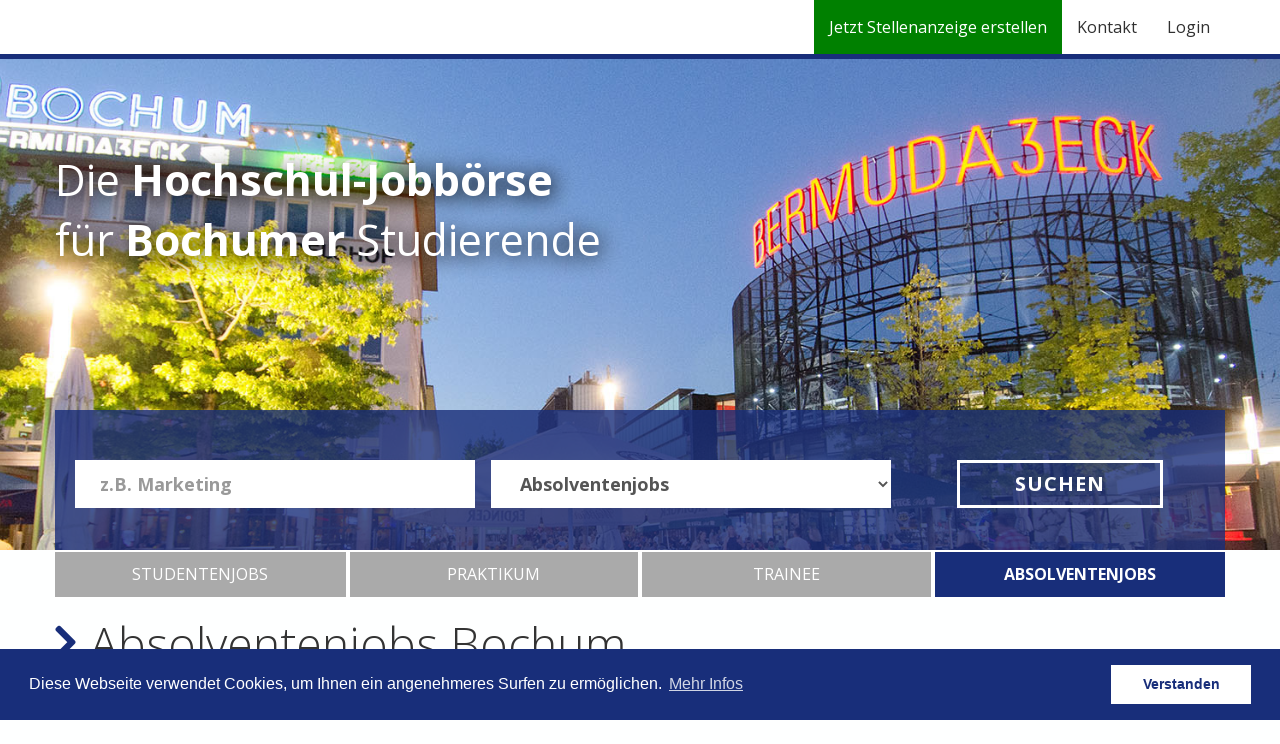

--- FILE ---
content_type: text/html; charset=utf-8
request_url: https://www.jobportal-bochum.de/absolventenjobs?page=1
body_size: 12257
content:
<!DOCTYPE html>
<html lang="de" dir="ltr" prefix="og: http://ogp.me/ns# content: http://purl.org/rss/1.0/modules/content/ dc: http://purl.org/dc/terms/ foaf: http://xmlns.com/foaf/0.1/ rdfs: http://www.w3.org/2000/01/rdf-schema# sioc: http://rdfs.org/sioc/ns# sioct: http://rdfs.org/sioc/types# skos: http://www.w3.org/2004/02/skos/core# xsd: http://www.w3.org/2001/XMLSchema# schema: http://schema.org/">
<head profile="http://www.w3.org/1999/xhtml/vocab">
  <meta charset="utf-8">
  <meta name="viewport" content="width=device-width, initial-scale=1.0">
  <meta name="google-site-verification" content="yB9QEcGdbKCST7SDdJ-lHnm3D98dCiZ77i56lGw-Rcw" />
  <meta charset="utf-8" />
<link href="//fonts.googleapis.com/css?family=Open+Sans:400italic,700italic,400,700" rel="stylesheet" />
<link href="//fonts.googleapis.com/css?family=Open+Sans:300" rel="stylesheet" />
<link href="//fonts.googleapis.com/css?family=Open+Sans:700" rel="stylesheet" />
<meta name="description" content="Jetzt deinen Absolventenjob in Bochum finden und Geld verdienen! Jobportal Bochum - Offizielle Jobbörse des Akafö Bochum bietet dir hunderte aktuelle und attraktive Absolventenjobs in Bochum. Los geht&#039;s!" />
<meta name="generator" content="Drupal 7 (https://www.drupal.org)" />
<link rel="canonical" href="https://www.jobportal-bochum.de/absolventenjobs" />
<link rel="shortlink" href="https://www.jobportal-bochum.de/absolventenjobs" />
<meta property="og:site_name" content="Jobportal Bochum - Offizielle Jobbörse des Akafö Bochum" />
<meta property="og:type" content="article" />
<meta property="og:url" content="https://www.jobportal-bochum.de/absolventenjobs" />
<link rel="shortcut icon" href="https://www.jobportal-bochum.de/sites/www.jobportal-bochum.de/files/favicon_bochum.png" type="image/png" />
  <title>Absolventenjobs Bochum | Offizielle Jobbörse des Akafö Bochum</title>
  <link rel="stylesheet" href="https://www.jobportal-bochum.de/sites/www.jobportal-bochum.de/files/css/css_lQaZfjVpwP_oGNqdtWCSpJT1EMqXdMiU84ekLLxQnc4.css" media="all" />
<link rel="stylesheet" href="https://www.jobportal-bochum.de/sites/www.jobportal-bochum.de/files/css/css_fR8xcSVj1xgcGEGnYDsrhRoOEgnYqoMB6tG9Y8HvSog.css" media="all" />
<link rel="stylesheet" href="https://www.jobportal-bochum.de/sites/www.jobportal-bochum.de/files/css/css_48BGwjLu7bjSk5Y9LkMhKZuLD12mypBhzws6jtChAR8.css" media="all" />
<link rel="stylesheet" href="https://cdn.jsdelivr.net/npm/bootstrap@3.3.5/dist/css/bootstrap.min.css" media="all" />
<link rel="stylesheet" href="https://cdn.jsdelivr.net/npm/@unicorn-fail/drupal-bootstrap-styles@0.0.2/dist/3.3.1/7.x-3.x/drupal-bootstrap.min.css" media="all" />
<link rel="stylesheet" href="https://www.jobportal-bochum.de/sites/www.jobportal-bochum.de/files/css/css_eMTBsOj2FkYUyLU3QaWiH2etvjPL7sDMSy1scCFHFnE.css" media="all" />
<link rel="stylesheet" href="https://www.jobportal-bochum.de/sites/www.jobportal-bochum.de/files/css/css_PnhkAWgZ2DxzOlRCXpAk3wdMlt473kn9scM5wus80xE.css" media="all" />

  <script src="https://use.fontawesome.com/49111ee273.js"></script>
  <!-- HTML5 element support for IE6-8 -->
  <!--[if lt IE 9]>
    <script src="//html5shiv.googlecode.com/svn/trunk/html5.js"></script>
  <![endif]-->
  <script src="https://code.jquery.com/jquery-latest.js"></script>
    <link rel="stylesheet" type="text/css" href="//cdnjs.cloudflare.com/ajax/libs/cookieconsent2/3.0.3/cookieconsent.min.css" />
    <script src="//cdnjs.cloudflare.com/ajax/libs/cookieconsent2/3.0.3/cookieconsent.min.js"></script>
    <script type="text/javascript">
        var gaProperty = 'UA-85606035-3';
        var disableStr = 'ga-disable-' + gaProperty;
        if (document.cookie.indexOf(disableStr + '=true') > -1) {
            window[disableStr] = true;
        }
        function gaOptout() {
            document.cookie = disableStr + '=true; expires=Thu, 31 Dec 2099 23:59:59 UTC; path=/';
            window[disableStr] = true;
        }
    </script>

    <script src="//ajax.googleapis.com/ajax/libs/jquery/1.10.2/jquery.min.js"></script>
<script>window.jQuery || document.write("<script src='/profiles/cms/modules/contrib/jquery_update/replace/jquery/1.10/jquery.min.js'>\x3C/script>")</script>
<script src="https://www.jobportal-bochum.de/sites/www.jobportal-bochum.de/files/js/js_Hfha9RCTNm8mqMDLXriIsKGMaghzs4ZaqJPLj2esi7s.js"></script>
<script src="https://www.jobportal-bochum.de/sites/www.jobportal-bochum.de/files/js/js_cHRi6HJkg980ceEAyqo8EUrBqIrUDa0n_mHBsAI1m40.js"></script>
<script src="https://cdn.jsdelivr.net/npm/bootstrap@3.3.5/dist/js/bootstrap.min.js"></script>
<script src="https://www.jobportal-bochum.de/sites/www.jobportal-bochum.de/files/js/js_R9UbiVw2xuTUI0GZoaqMDOdX0lrZtgX-ono8RVOUEVc.js"></script>
<script src="https://www.jobportal-bochum.de/sites/www.jobportal-bochum.de/files/js/js_-QIMg_hLYGHf9zoAujBYVqsbF2C8ZTsznJZVF46Fdig.js"></script>
<script>(function(i,s,o,g,r,a,m){i["GoogleAnalyticsObject"]=r;i[r]=i[r]||function(){(i[r].q=i[r].q||[]).push(arguments)},i[r].l=1*new Date();a=s.createElement(o),m=s.getElementsByTagName(o)[0];a.async=1;a.src=g;m.parentNode.insertBefore(a,m)})(window,document,"script","https://www.google-analytics.com/analytics.js","ga");ga("create", "UA-85606035-3", {"cookieDomain":"auto"});ga("set", "anonymizeIp", true);ga("send", "pageview");</script>
<script>window.carbide_editor = false;</script>
<script>window.carbide_editor = false;</script>
<script>window.carbide_editor = false;</script>
<script src="https://www.jobportal-bochum.de/sites/www.jobportal-bochum.de/files/js/js_QwNN-JdAEdJ7FW58qqObESLBwrQxseWoGc6C_gzQKYg.js"></script>
<script>window.carbide_ajaxurl = 'https://www.jobportal-bochum.de/?q=carbide_builder_ajaxurl';</script>
<script>window.carbide_ajaxurl = 'https://www.jobportal-bochum.de/?q=carbide_builder_ajaxurl';</script>
<script>window.carbide_ajaxurl = 'https://www.jobportal-bochum.de/?q=carbide_builder_ajaxurl';</script>
<script>window.carbide_lang = '';</script>
<script>window.carbide_lang = '';</script>
<script>window.carbide_lang = '';</script>
<script>window.carbide_baseurl = 'https://www.jobportal-bochum.de/profiles/cms/modules/sooperthemes_premium/carbide_builder/carbide_builder/';</script>
<script>window.carbide_baseurl = 'https://www.jobportal-bochum.de/profiles/cms/modules/sooperthemes_premium/carbide_builder/carbide_builder/';</script>
<script>window.carbide_baseurl = 'https://www.jobportal-bochum.de/profiles/cms/modules/sooperthemes_premium/carbide_builder/carbide_builder/';</script>
<script>window.recaptcha_publickey = '';</script>
<script>window.recaptcha_publickey = '';</script>
<script>window.recaptcha_publickey = '';</script>
<script src="https://www.jobportal-bochum.de/sites/www.jobportal-bochum.de/files/js/js_vYSJpjFSbFzQmad5cKpc7xea4gePMhmsBx1qFrskmZk.js"></script>
<script src="https://www.jobportal-bochum.de/sites/www.jobportal-bochum.de/files/js/js_slKCK2RplID37c2qON94KyAi1Fm9EvvGG4Ry5iO5ioo.js"></script>
<script src="https://www.jobportal-bochum.de/sites/www.jobportal-bochum.de/files/js/js__JuFmti1OZYyBBidIUJvoDOZg81ze1_8XkKpzZ5SPsY.js"></script>
<script>(function ($) {
Drupal.behaviors.bootstrap = {
attach: function(context, settings) {

//$("input#edit-field-geoposition-latlon").geocomplete(); 
$("input#edit-field-geoposition-latlon").geocomplete();

// Trigger geocoding request.
$("button.find").click(function(){
  $("input").trigger("geocode");
});




}
};
}(jQuery));</script>
<script>function jobletter(){
   document.getElementById("modalBackdrop").style.display = "block";
   document.getElementById("block-search-api-saved-searches-solr-jobs").className += " open";
   document.getElementById("close_jobletter").style.display = "block";
}

function jobletter_close(){
   document.getElementById("block-search-api-saved-searches-solr-jobs").className = "block block-search-api-saved-searches clearfix";
   document.getElementById("modalBackdrop").style.display = "none";
   document.getElementById("close_jobletter").style.display = "none";
}
</script>
<script>$( document ).ready(function() {

$("#edit-search-api-views-fulltext").attr("placeholder", "z.B. Marketing");
});</script>
<script>window.addEventListener("load", function(){
window.cookieconsent.initialise({
  "palette": {
    "popup": {
      "background": "#182e7a"
    },
    "button": {
      "background": "#ffffff",
      "text": "#182e7a"
    }
  },
  "content": {
    "message": "Diese Webseite verwendet Cookies, um Ihnen ein angenehmeres Surfen zu ermöglichen.",
    "dismiss": "Verstanden",
    "link": "Mehr Infos",
    "href": "https://www.jobportal-bochum.de/datenschutzerkl%C3%A4rung"
  }
})});</script>
<script></script>
<script async src="https://www.googletagmanager.com/gtag/js?id=G-J35TJ6XT20"></script>
<script>
  window.dataLayer = window.dataLayer || [];
  function gtag(){dataLayer.push(arguments);}
  gtag('js', new Date());

  gtag('config', 'G-J35TJ6XT20');</script>
<script>jQuery.extend(Drupal.settings, {"basePath":"\/","pathPrefix":"","setHasJsCookie":0,"ajaxPageState":{"theme":"glazed","theme_token":"fe0y9FlEH1dpPSUEfZt9C8t5snw3WEfgrOqlYXhheUM","jquery_version":"1.10","js":{"profiles\/cms\/themes\/bootstrap\/js\/bootstrap.js":1,"\/\/ajax.googleapis.com\/ajax\/libs\/jquery\/1.10.2\/jquery.min.js":1,"0":1,"misc\/jquery-extend-3.4.0.js":1,"misc\/jquery-html-prefilter-3.5.0-backport.js":1,"misc\/jquery.once.js":1,"misc\/drupal.js":1,"profiles\/cms\/modules\/contrib\/jquery_update\/replace\/ui\/external\/jquery.cookie.js":1,"profiles\/cms\/modules\/contrib\/jquery_update\/replace\/jquery.form\/4\/jquery.form.min.js":1,"misc\/ajax.js":1,"profiles\/cms\/modules\/contrib\/jquery_update\/js\/jquery_update.js":1,"https:\/\/cdn.jsdelivr.net\/npm\/bootstrap@3.3.5\/dist\/js\/bootstrap.min.js":1,"sites\/all\/modules\/admin_menu\/admin_devel\/admin_devel.js":1,"profiles\/cms\/modules\/sooperthemes_premium\/carbide_builder\/carbide_builder\/vendor\/underscore\/underscore-min.js":1,"public:\/\/languages\/de_4kZwMjVqtviMwxOctqJ9-efiicWZZ4CgcfIwiJv2DJE.js":1,"profiles\/cms\/modules\/contrib\/behavior_weights\/behavior_weights.js":1,"sites\/all\/modules\/google_analytics\/googleanalytics.js":1,"1":1,"2":1,"3":1,"4":1,"profiles\/cms\/themes\/bootstrap\/js\/misc\/_progress.js":1,"5":1,"6":1,"7":1,"8":1,"9":1,"10":1,"11":1,"12":1,"13":1,"14":1,"15":1,"16":1,"profiles\/cms\/modules\/sooperthemes_premium\/carbide_builder\/carbide_builder\/vendor\/bootstrap\/js\/bootstrap.min.js":1,"profiles\/cms\/modules\/sooperthemes_premium\/carbide_builder\/carbide_builder\/carbide_elements.min.js":1,"profiles\/cms\/modules\/sooperthemes_premium\/carbide_builder\/carbide_builder\/carbide_builder.min.js":1,"profiles\/cms\/modules\/sooperthemes_premium\/carbide_builder\/carbide_builder\/vendor\/jquery.waypoints\/lib\/jquery.waypoints.min.js":1,"sites\/www.jobportal-bochum.de\/themes\/glazed\/glazed.js":1,"profiles\/cms\/themes\/bootstrap\/js\/misc\/ajax.js":1,"17":1,"18":1,"19":1,"20":1,"21":1},"css":{"modules\/system\/system.base.css":1,"modules\/field\/theme\/field.css":1,"modules\/node\/node.css":1,"sites\/all\/modules\/webform_confirm_email\/webform_confirm_email.css":1,"sites\/all\/modules\/views\/css\/views.css":1,"sites\/all\/modules\/ctools\/css\/ctools.css":1,"sites\/all\/modules\/panels\/css\/panels.css":1,"sites\/all\/modules\/tagclouds\/tagclouds.css":1,"sites\/all\/modules\/panels\/plugins\/layouts\/flexible\/flexible.css":1,"sites\/all\/modules\/ds_extra_layouts\/layouts\/two_column_66_33\/two_column_66_33.css":1,"public:\/\/ctools\/css\/883a0a5fe6dc126654c44fc78f4b5144.css":1,"profiles\/cms\/modules\/sooperthemes_premium\/carbide_builder\/carbide_builder\/vendor\/bootstrap\/css\/bootstrap.min.css":1,"profiles\/cms\/modules\/sooperthemes_premium\/carbide_builder\/carbide_builder\/css\/carbide_builder.css":1,"https:\/\/cdn.jsdelivr.net\/npm\/bootstrap@3.3.5\/dist\/css\/bootstrap.min.css":1,"https:\/\/cdn.jsdelivr.net\/npm\/@unicorn-fail\/drupal-bootstrap-styles@0.0.2\/dist\/3.3.1\/7.x-3.x\/drupal-bootstrap.min.css":1,"sites\/www.jobportal-bochum.de\/themes\/glazed\/css\/glazed.css":1,"sites\/www.jobportal-bochum.de\/themes\/glazed\/css\/custom.css":1,"sites\/www.jobportal-bochum.de\/themes\/glazed\/css\/bochum.css":1,"sites\/www.jobportal-bochum.de\/files\/glazed-themesettings-glazed.css":1,"profiles\/cms\/modules\/sooperthemes_premium\/carbide_builder\/css\/elements\/buttons.css":1,"profiles\/cms\/modules\/sooperthemes_premium\/carbide_builder\/css\/elements\/contact.css":1,"profiles\/cms\/modules\/sooperthemes_premium\/carbide_builder\/css\/elements\/cta.css":1,"profiles\/cms\/modules\/sooperthemes_premium\/carbide_builder\/css\/elements\/dropshadow.css":1,"profiles\/cms\/modules\/sooperthemes_premium\/carbide_builder\/css\/elements\/iconbox.css":1,"profiles\/cms\/modules\/sooperthemes_premium\/carbide_builder\/css\/elements\/iconwell.css":1,"profiles\/cms\/modules\/sooperthemes_premium\/carbide_builder\/css\/elements\/imagebox.css":1,"profiles\/cms\/modules\/sooperthemes_premium\/carbide_builder\/css\/elements\/pricingtable.css":1,"profiles\/cms\/modules\/sooperthemes_premium\/carbide_builder\/css\/elements\/quoteslider.css":1,"profiles\/cms\/modules\/sooperthemes_premium\/carbide_builder\/css\/elements\/social.css":1,"profiles\/cms\/modules\/sooperthemes_premium\/carbide_builder\/css\/elements\/icon.css":1,"profiles\/cms\/modules\/sooperthemes_premium\/carbide_builder\/css\/elements\/teambox.css":1,"profiles\/cms\/modules\/sooperthemes_premium\/carbide_builder\/css\/elements\/timeline.css":1}},"rs":{"global":{"url":"https:\/\/www.jobportal-bochum.de\/sites\/www.jobportal-bochum.de\/files\/","dir":"\/profiles\/cms\/modules\/sooperthemes_premium\/revslider"}},"urlIsAjaxTrusted":{"\/jobsearch":true,"\/system\/ajax":true,"\/absolventenjobs?page=1":true},"carbide_builder":{"DisallowContainers":["58|field_cb_block_content","62|field_cb_block_content","65|field_cb_block_content"]},"googleanalytics":{"trackOutbound":1,"trackMailto":1,"trackDownload":1,"trackDownloadExtensions":"7z|aac|arc|arj|asf|asx|avi|bin|csv|doc(x|m)?|dot(x|m)?|exe|flv|gif|gz|gzip|hqx|jar|jpe?g|js|mp(2|3|4|e?g)|mov(ie)?|msi|msp|pdf|phps|png|ppt(x|m)?|pot(x|m)?|pps(x|m)?|ppam|sld(x|m)?|thmx|qtm?|ra(m|r)?|sea|sit|tar|tgz|torrent|txt|wav|wma|wmv|wpd|xls(x|m|b)?|xlt(x|m)|xlam|xml|z|zip"},"ajax":{"edit-submit":{"callback":"search_api_saved_searches_save_form_ajax","wrapper":"search-api-saved-searches-save-form-wrapper","effect":"fade","method":"replaceWith","event":"mousedown","keypress":true,"prevent":"click","url":"\/system\/ajax","submit":{"_triggering_element_name":"op","_triggering_element_value":"\u003Ci class=\u0022fa fa-check\u0022 aria-hidden=\u0022true\u0022\u003E\u003C\/i\u003E"}}},"js":{"tokens":[]},"glazed":{"glazedPath":"sites\/www.jobportal-bochum.de\/themes\/glazed\/"},"bootstrap":{"anchorsFix":1,"anchorsSmoothScrolling":1,"formHasError":1,"popoverEnabled":1,"popoverOptions":{"animation":1,"html":0,"placement":"right","selector":"","trigger":"click","triggerAutoclose":1,"title":"","content":"","delay":0,"container":"body"},"tooltipEnabled":1,"tooltipOptions":{"animation":1,"html":0,"placement":"auto left","selector":"","trigger":"hover focus","delay":0,"container":"body"}}});</script>
<script src="https://maps.googleapis.com/maps/api/js?libraries=places&sensor=false"></script>


</head>
<body class="html not-front not-logged-in one-sidebar sidebar-second page-absolventenjobs page-jobsearch body--glazed-header-overlay body--glazed-header-fixed" >
  <div id="skip-link">
    <a href="#main-content" class="element-invisible element-focusable">Skip to main content</a>
	 
	
  </div>
    <header id="navbar" role="banner" class="navbar glazed-header glazed-header--top glazed-header--overlay glazed-header--fixed">
  <div class="container navbar-container">
    <div class="navbar-header">
      
              <div class="wrap-button">
          <button type="button" class="navbar-toggle" data-toggle="collapse" data-target=".navbar-collapse">
            <span class="sr-only">Toggle navigation</span>
            <span class="icon-bar"></span>
            <span class="icon-bar"></span>
            <span class="icon-bar"></span>
          </button>
        </div>
          </div>

          <div class="navbar-collapse collapse">
        <nav role="navigation">
                       <ul class="menu nav navbar-nav"><li class="first leaf no_display_not_logged"><a href="/unsere-stellenanzeigen-ihr-erfolg">Produktübersicht</a></li>
<li class="leaf no_display_logged green"><a href="/unsere-stellenanzeigen-ihr-erfolg">Jetzt Stellenanzeige erstellen</a></li>
<li class="leaf"><a href="/kontakt">Kontakt</a></li>
<li class="last leaf"><a href="/user/login">Login</a></li>
</ul>                                      </nav>
      </div>
      </div>
</header>

</div>

<div class="wrap-containers">

    <div class="region region-slider">
    <section id="block-bean-header-logos" class="block block-bean clearfix">

      
  <div class="entity entity-bean bean-content-block clearfix" about="/block/header-logos">
        <div class="content">
    
  <div class="field-block-content">
    <p><a href="https://www.akafoe.de/"><img style="width: 250px; height: 83px; margin: 20px 320px 20px 20px;" class="media-element file-default" typeof="foaf:Image" src="https://www.jobportal-bochum.de/sites/www.jobportal-bochum.de/files/logo_dark.png" width="303" height="100" alt="" /></a></p>
  </div>
  </div>
</div>

</section>
<section id="block-bean-header-block" class="block block-bean clearfix">

      
  <div class="entity entity-bean bean-content-block clearfix" about="/block/header-block">
        <div class="content">
    
  <div class="field-block-content">
    <p>Die <strong>Hochschul-Jobbörse </strong><br>
	für <strong>Bochumer</strong>&nbsp;Studierende</p>
  </div>
  </div>
</div>

</section>
<section id="block-views-exp-jobs-search-page" class="block block-views clearfix">

      
  <form action="/jobsearch" method="get" id="views-exposed-form-jobs-search-page" accept-charset="UTF-8"><div>
<div class="views-exposed-form">
  <div class="views-exposed-widgets clearfix">
          <div id="edit-search-api-views-fulltext-wrapper" class="views-exposed-widget views-widget-filter-search_api_views_fulltext">
        


        <div class="views-widget">
          <div class="form-item form-item-search-api-views-fulltext form-type-textfield form-group"><input class="form-control form-text" type="text" id="edit-search-api-views-fulltext" name="search_api_views_fulltext" value="" size="30" maxlength="128" /></div>        </div>
        
        
      </div>
          <div id="edit-field-zielgrupper-wrapper" class="views-exposed-widget views-widget-filter-field_zielgrupper">
        


        <div class="views-widget">
          <div class='form-type-select form-item-field-zielgrupper form-item form-group'><select class='form-control form-select' id='edit-field-zielgrupper' name='field_zielgrupper'><option value='All' >- Alle -</option><option value='4223' selected='selected' >Absolventenjobs</option><option value='4220' >Aushilfsjobs</option><option value='4221' >Praktikum</option><option value='4218' >Studentenjobs</option><option value='4222' >Trainee</option><option value='4219' >Werkstudent</option><option value='4224' >Young Professionals</option></select></div>        </div>
        
        
      </div>
                    <div class="views-exposed-widget views-submit-button">
      <button type="submit" id="edit-submit-jobs-search" name="" value="Suchen" class="btn btn-sm btn-default form-submit">Suchen</button>
    </div>
      </div>
  <!--
  <div class="message">
                JOBSUMA durchsucht für Dich heute <b>4.142 Jobbörsen</b> und <br>
                <b>46.387 Unternehmenswebsites</b> mit <b>238.261 Stellenanzeigen.</b>
              </div>!-->
</div>

</div></form>
</section>
<section id="block-menu-menu-job-tabs" class="block block-menu absolventenjobs clearfix">

        <h2 class="block-title">Job_tabs</h2>
    <ul class="menu nav"><li class="first leaf"><a href="/studentenjobs">Studentenjobs</a></li>
<li class="leaf"><a href="/praktikum">Praktikum</a></li>
<li class="leaf"><a href="/trainee">Trainee</a></li>
<li class="last leaf active-trail active"><a href="/absolventenjobs" class="active-trail active">Absolventenjobs</a></li>
</ul>
</section>




  </div>

  
  <div class="container highlighted-container">
    </div>

  <div class="container content-top-container">
    </div>
  <div class="container main-container">
    <div class="row">
      
      <section class="col-sm-9">
        <a id="main-content"></a>
        		
        <?php/* if (!empty($tabs)): 
           print render($tabs); 
         endif; */?>
		
                          <div class="region region-content">
    <section id="block-views-4b66694f8da912be3145540815b747c2" class="block block-views clearfix">

      
  <div class="view view-zielgruppe-aus-url-f-r-panels view-id-zielgruppe_aus_url_f_r_panels view-display-id-block view-dom-id-3b06599bc1e1ef3ce89c9dc87b97e214">
        
  
  
      <div class="view-content">
      <div class="views-row views-row-1 views-row-odd views-row-first views-row-last">
        
  
  
      <div class="view-content">
      	  <h1 class="page-job-header"><i class="fa fa-angle-right" aria-hidden="true"></i>Absolventenjobs Bochum</h1>
    </div>
  
  
  
  
  
  
</div>    </div>
  
  
  
  
  
  
</div>
</section>
<section id="block-current-search-standard" class="block block-current-search clearfix">

        <h2 class="block-title">Current search</h2>
    
  <div class="current-search-item current-search-item-text current-search-item-results"><p class="">11 bis 20 von 1529 Stellenanzeigen in Bochum</p></div>
</section>
<section id="block-system-main" class="block block-system clearfix">

      
  <div class="panel-flexible panels-flexible-8 clearfix" >
<div class="panel-flexible-inside panels-flexible-8-inside">
<div class="panels-flexible-row panels-flexible-row-8-2 panels-flexible-row-first clearfix row-header">
  <div class="inside panels-flexible-row-inside panels-flexible-row-8-2-inside panels-flexible-row-inside-first clearfix">
<div class="panels-flexible-region panels-flexible-region-8-region_header panels-flexible-region-first panels-flexible-region-last ">
  <div class="inside panels-flexible-region-inside panels-flexible-region-8-region_header-inside panels-flexible-region-inside-first panels-flexible-region-inside-last">
<div class="panel-pane pane-views-panes pane-jobs-search-panels-panel-pane-1"  >
  
      
  
  <div class="pane-content">
    <div class="view view-jobs-search-panels view-id-jobs_search_panels view-display-id-panel_pane_1 view-dom-id-d4041ead60d6fd46b537c18cec426028">
        
  
      <div class="attachment attachment-before">
      <div class="view view-jobs-search-panels view-id-jobs_search_panels view-display-id-attachment_1">
        
  
  
  
  
  
  
  
  
</div>    </div>
  
      <div class="view-content">
        <div class="views-row views-row-1 views-row-odd views-row-first">
    



<div  about="/job/3100782" typeof="schema:JobPosting sioc:Item foaf:Document" class="node node-job-anzeige view-mode-standardanzeige clearfix">

  <!-- Needed to activate contextual links. -->
  
    <div class="ds-left">
	
	
		
  <div class="field-firma">
    Quarto Deutschland GmbH  </div>

  <div class="field-title">
    <h3><a href="/job/3100782">Stellvertretender Verkaufsleiter (m/w/d)</a></h3>  </div>

  <div class="field-stellenbeschreibung">
    Quarto Deutschland GmbH sucht in Bochum eine/n Stellvertretender Verkaufsleiter (m/w/d) (ID-Nummer: 13499836)  </div>
<div class="field-jobs-date">
            <span class="date-display-single" property="schema:datePosted" datatype="xsd:dateTime" content="2026-01-19 14:01:49">
              19.01.2026            </span>
</div>
		
		

      	  
	  
	 <div class="field field-name-field-orte field-type-entityreference field-label-hidden"><div class="field-items"><div class="field-item even" property="schema:jobLocation">Bochum</div></div></div>
	 
  <div class="field-zielgrupper">
    Absolventenjobs  </div>
	 <a id="jobletter_inline" class="3100782 btn btn-lg stpe-outlinebutton bg-primary glazed-util-border-primary glazed-util-color-white glazed-util-hover-border-primary glazed-util-hover-color-primary glazed-util-hover-background-white az-editable" type="button" onclick="jobletter()">Jobmail</a>

    </div>

    <div class="ds-right">
          </div>

</div>

<!-- Needed to activate display suite support on forms. -->
  </div>
  <div class="views-row views-row-2 views-row-even">
    



<div  about="/job/3100766" typeof="schema:JobPosting sioc:Item foaf:Document" class="node node-job-anzeige view-mode-standardanzeige clearfix">

  <!-- Needed to activate contextual links. -->
  
    <div class="ds-left">
	
	
		
  <div class="field-firma">
    weisenburger bau GmbH  </div>

  <div class="field-title">
    <h3><a href="/job/3100766">Bauingenieur als Bereichsleiter (m/w/d) Wohnungsbau / Hochbau</a></h3>  </div>

  <div class="field-stellenbeschreibung">
    weisenburger bau GmbH sucht in Düsseldorf, Frankfurt am Main eine/n Bauingenieur als Bereichsleiter (m/w/d) Wohnungsbau / Hochbau (ID-Nummer: 13464931)  </div>
<div class="field-jobs-date">
            <span class="date-display-single" property="schema:datePosted" datatype="xsd:dateTime" content="2026-01-19 14:01:49">
              19.01.2026            </span>
</div>
		
		

      	  
	  
	 <div class="field field-name-field-orte field-type-entityreference field-label-hidden"><div class="field-items"><div class="field-item even" property="schema:jobLocation">Düsseldorf, Frankfurt am Main</div></div></div>
	 
  <div class="field-zielgrupper">
    Absolventenjobs  </div>
	 <a id="jobletter_inline" class="3100766 btn btn-lg stpe-outlinebutton bg-primary glazed-util-border-primary glazed-util-color-white glazed-util-hover-border-primary glazed-util-hover-color-primary glazed-util-hover-background-white az-editable" type="button" onclick="jobletter()">Jobmail</a>

    </div>

    <div class="ds-right">
          </div>

</div>

<!-- Needed to activate display suite support on forms. -->
  </div>
  <div class="views-row views-row-3 views-row-odd">
    



<div  about="/job/3100765" typeof="schema:JobPosting sioc:Item foaf:Document" class="node node-job-anzeige view-mode-standardanzeige clearfix">

  <!-- Needed to activate contextual links. -->
  
    <div class="ds-left">
	
	
		
  <div class="field-firma">
    ALDI Nord  </div>

  <div class="field-title">
    <h3><a href="/job/3100765">Verkäufer (m/w/d)</a></h3>  </div>

  <div class="field-stellenbeschreibung">
    ALDI Nord sucht in Wuppertal eine/n Verkäufer (m/w/d) (ID-Nummer: 13459842)  </div>
<div class="field-jobs-date">
            <span class="date-display-single" property="schema:datePosted" datatype="xsd:dateTime" content="2026-01-19 14:01:49">
              19.01.2026            </span>
</div>
		
		

      	  
	  
	 <div class="field field-name-field-orte field-type-entityreference field-label-hidden"><div class="field-items"><div class="field-item even" property="schema:jobLocation">Wuppertal</div></div></div>
	 
  <div class="field-zielgrupper">
    Absolventenjobs  </div>
	 <a id="jobletter_inline" class="3100765 btn btn-lg stpe-outlinebutton bg-primary glazed-util-border-primary glazed-util-color-white glazed-util-hover-border-primary glazed-util-hover-color-primary glazed-util-hover-background-white az-editable" type="button" onclick="jobletter()">Jobmail</a>

    </div>

    <div class="ds-right">
          </div>

</div>

<!-- Needed to activate display suite support on forms. -->
  </div>
  <div class="views-row views-row-4 views-row-even">
    



<div  about="/job/3100764" typeof="schema:JobPosting sioc:Item foaf:Document" class="node node-job-anzeige view-mode-standardanzeige clearfix">

  <!-- Needed to activate contextual links. -->
  
    <div class="ds-left">
	
	
		
  <div class="field-firma">
    ALDI Nord  </div>

  <div class="field-title">
    <h3><a href="/job/3100764">Verkäufer (m/w/d) Minijob in Nordkirchen</a></h3>  </div>

  <div class="field-stellenbeschreibung">
    ALDI Nord sucht in Nordkirchen eine/n Verkäufer (m/w/d) Minijob in Nordkirchen (ID-Nummer: 13407251)  </div>
<div class="field-jobs-date">
            <span class="date-display-single" property="schema:datePosted" datatype="xsd:dateTime" content="2026-01-19 14:01:49">
              19.01.2026            </span>
</div>
		
		

      	  
	  
	 <div class="field field-name-field-orte field-type-entityreference field-label-hidden"><div class="field-items"><div class="field-item even" property="schema:jobLocation">Nordkirchen</div></div></div>
	 
  <div class="field-zielgrupper">
    Absolventenjobs  </div>
	 <a id="jobletter_inline" class="3100764 btn btn-lg stpe-outlinebutton bg-primary glazed-util-border-primary glazed-util-color-white glazed-util-hover-border-primary glazed-util-hover-color-primary glazed-util-hover-background-white az-editable" type="button" onclick="jobletter()">Jobmail</a>

    </div>

    <div class="ds-right">
          </div>

</div>

<!-- Needed to activate display suite support on forms. -->
  </div>
  <div class="views-row views-row-5 views-row-odd">
    



<div  about="/job/3100763" typeof="schema:JobPosting sioc:Item foaf:Document" class="node node-job-anzeige view-mode-standardanzeige clearfix">

  <!-- Needed to activate contextual links. -->
  
    <div class="ds-left">
	
	
		
  <div class="field-firma">
    ALDI Nord  </div>

  <div class="field-title">
    <h3><a href="/job/3100763">Verkäufer (m/w/d)</a></h3>  </div>

  <div class="field-stellenbeschreibung">
    ALDI Nord sucht in Wuppertal eine/n Verkäufer (m/w/d) (ID-Nummer: 13459844)  </div>
<div class="field-jobs-date">
            <span class="date-display-single" property="schema:datePosted" datatype="xsd:dateTime" content="2026-01-19 14:01:49">
              19.01.2026            </span>
</div>
		
		

      	  
	  
	 <div class="field field-name-field-orte field-type-entityreference field-label-hidden"><div class="field-items"><div class="field-item even" property="schema:jobLocation">Wuppertal</div></div></div>
	 
  <div class="field-zielgrupper">
    Absolventenjobs  </div>
	 <a id="jobletter_inline" class="3100763 btn btn-lg stpe-outlinebutton bg-primary glazed-util-border-primary glazed-util-color-white glazed-util-hover-border-primary glazed-util-hover-color-primary glazed-util-hover-background-white az-editable" type="button" onclick="jobletter()">Jobmail</a>

    </div>

    <div class="ds-right">
          </div>

</div>

<!-- Needed to activate display suite support on forms. -->
  </div>
  <div class="views-row views-row-6 views-row-even">
    



<div  about="/job/3100762" typeof="schema:JobPosting sioc:Item foaf:Document" class="node node-job-anzeige view-mode-standardanzeige clearfix">

  <!-- Needed to activate contextual links. -->
  
    <div class="ds-left">
	
	
		
  <div class="field-firma">
    Köster GmbH  </div>

  <div class="field-title">
    <h3><a href="/job/3100762">Bauingenieur als Bauleiter (m/w/d) Hochbau</a></h3>  </div>

  <div class="field-stellenbeschreibung">
    Köster GmbH sucht in Mülheim/Ruhr eine/n Bauingenieur als Bauleiter (m/w/d) Hochbau (ID-Nummer: 13406517)  </div>
<div class="field-jobs-date">
            <span class="date-display-single" property="schema:datePosted" datatype="xsd:dateTime" content="2026-01-19 14:01:49">
              19.01.2026            </span>
</div>
		
		

      	  
	  
	 <div class="field field-name-field-orte field-type-entityreference field-label-hidden"><div class="field-items"><div class="field-item even" property="schema:jobLocation">Mülheim an der Ruhr, Ruhr</div></div></div>
	 
  <div class="field-zielgrupper">
    Absolventenjobs  </div>
	 <a id="jobletter_inline" class="3100762 btn btn-lg stpe-outlinebutton bg-primary glazed-util-border-primary glazed-util-color-white glazed-util-hover-border-primary glazed-util-hover-color-primary glazed-util-hover-background-white az-editable" type="button" onclick="jobletter()">Jobmail</a>

    </div>

    <div class="ds-right">
          </div>

</div>

<!-- Needed to activate display suite support on forms. -->
  </div>
  <div class="views-row views-row-7 views-row-odd">
    



<div  about="/job/3100748" typeof="schema:JobPosting sioc:Item foaf:Document" class="node node-job-anzeige view-mode-standardanzeige clearfix">

  <!-- Needed to activate contextual links. -->
  
    <div class="ds-left">
	
	
		
  <div class="field-firma">
    ALDI Nord  </div>

  <div class="field-title">
    <h3><a href="/job/3100748">Verkäufer (m/w/d)</a></h3>  </div>

  <div class="field-stellenbeschreibung">
    ALDI Nord sucht in Wermelskirchen eine/n Verkäufer (m/w/d) (ID-Nummer: 13460906)  </div>
<div class="field-jobs-date">
            <span class="date-display-single" property="schema:datePosted" datatype="xsd:dateTime" content="2026-01-19 14:01:49">
              19.01.2026            </span>
</div>
		
		

      	  
	  
	 <div class="field field-name-field-orte field-type-entityreference field-label-hidden"><div class="field-items"><div class="field-item even" property="schema:jobLocation">Wermelskirchen</div></div></div>
	 
  <div class="field-zielgrupper">
    Absolventenjobs  </div>
	 <a id="jobletter_inline" class="3100748 btn btn-lg stpe-outlinebutton bg-primary glazed-util-border-primary glazed-util-color-white glazed-util-hover-border-primary glazed-util-hover-color-primary glazed-util-hover-background-white az-editable" type="button" onclick="jobletter()">Jobmail</a>

    </div>

    <div class="ds-right">
          </div>

</div>

<!-- Needed to activate display suite support on forms. -->
  </div>
  <div class="views-row views-row-8 views-row-even">
    



<div  about="/job/3100747" typeof="schema:JobPosting sioc:Item foaf:Document" class="node node-job-anzeige view-mode-standardanzeige clearfix">

  <!-- Needed to activate contextual links. -->
  
    <div class="ds-left">
	
	
		
  <div class="field-firma">
    ALDI Nord  </div>

  <div class="field-title">
    <h3><a href="/job/3100747">Verkäufer (m/w/d) – Vertretung der Ersten Kraft (m/w/d)</a></h3>  </div>

  <div class="field-stellenbeschreibung">
    ALDI Nord sucht in Wermelskirchen eine/n Verkäufer (m/w/d) – Vertretung der Ersten Kraft (m/w/d) (ID-Nummer: 13460913)  </div>
<div class="field-jobs-date">
            <span class="date-display-single" property="schema:datePosted" datatype="xsd:dateTime" content="2026-01-19 14:01:49">
              19.01.2026            </span>
</div>
		
		

      	  
	  
	 <div class="field field-name-field-orte field-type-entityreference field-label-hidden"><div class="field-items"><div class="field-item even" property="schema:jobLocation">Wermelskirchen</div></div></div>
	 
  <div class="field-zielgrupper">
    Absolventenjobs  </div>
	 <a id="jobletter_inline" class="3100747 btn btn-lg stpe-outlinebutton bg-primary glazed-util-border-primary glazed-util-color-white glazed-util-hover-border-primary glazed-util-hover-color-primary glazed-util-hover-background-white az-editable" type="button" onclick="jobletter()">Jobmail</a>

    </div>

    <div class="ds-right">
          </div>

</div>

<!-- Needed to activate display suite support on forms. -->
  </div>
  <div class="views-row views-row-9 views-row-odd">
    



<div  about="/job/3100746" typeof="schema:JobPosting sioc:Item foaf:Document" class="node node-job-anzeige view-mode-standardanzeige clearfix">

  <!-- Needed to activate contextual links. -->
  
    <div class="ds-left">
	
	
		
  <div class="field-firma">
    ALDI Nord  </div>

  <div class="field-title">
    <h3><a href="/job/3100746">Verkäufer (m/w/d)</a></h3>  </div>

  <div class="field-stellenbeschreibung">
    ALDI Nord sucht in Wermelskirchen eine/n Verkäufer (m/w/d) (ID-Nummer: 13460911)  </div>
<div class="field-jobs-date">
            <span class="date-display-single" property="schema:datePosted" datatype="xsd:dateTime" content="2026-01-19 14:01:49">
              19.01.2026            </span>
</div>
		
		

      	  
	  
	 <div class="field field-name-field-orte field-type-entityreference field-label-hidden"><div class="field-items"><div class="field-item even" property="schema:jobLocation">Wermelskirchen</div></div></div>
	 
  <div class="field-zielgrupper">
    Absolventenjobs  </div>
	 <a id="jobletter_inline" class="3100746 btn btn-lg stpe-outlinebutton bg-primary glazed-util-border-primary glazed-util-color-white glazed-util-hover-border-primary glazed-util-hover-color-primary glazed-util-hover-background-white az-editable" type="button" onclick="jobletter()">Jobmail</a>

    </div>

    <div class="ds-right">
          </div>

</div>

<!-- Needed to activate display suite support on forms. -->
  </div>
  <div class="views-row views-row-10 views-row-even views-row-last">
    



<div  about="/job/3100741" typeof="schema:JobPosting sioc:Item foaf:Document" class="node node-job-anzeige view-mode-standardanzeige clearfix">

  <!-- Needed to activate contextual links. -->
  
    <div class="ds-left">
	
	
		
  <div class="field-firma">
    Schmidt-Gevelsberg GmbH Internationale S  </div>

  <div class="field-title">
    <h3><a href="/job/3100741">Gruppenleitung Rechnungsabteilung Spedition (m/w/d)</a></h3>  </div>

  <div class="field-stellenbeschreibung">
    Schmidt-Gevelsberg GmbH Internationale Spedition sucht in Schwelm (bei Wuppertal) eine/n Gruppenleitung Rechnungsabteilung Spedition (m/w/d) (ID-Nummer: 13016586)  </div>
<div class="field-jobs-date">
            <span class="date-display-single" property="schema:datePosted" datatype="xsd:dateTime" content="2026-01-19 14:01:49">
              19.01.2026            </span>
</div>
		
		

      	  
	  
	 <div class="field field-name-field-orte field-type-entityreference field-label-hidden"><div class="field-items"><div class="field-item even" property="schema:jobLocation">Schwelm, Wuppertal</div></div></div>
	 
  <div class="field-zielgrupper">
    Absolventenjobs  </div>
	 <a id="jobletter_inline" class="3100741 btn btn-lg stpe-outlinebutton bg-primary glazed-util-border-primary glazed-util-color-white glazed-util-hover-border-primary glazed-util-hover-color-primary glazed-util-hover-background-white az-editable" type="button" onclick="jobletter()">Jobmail</a>

    </div>

    <div class="ds-right">
          </div>

</div>

<!-- Needed to activate display suite support on forms. -->
  </div>
    </div>
  
      <div class="text-center"><ul class="pagination"><li class="pager-first"><a title="Go to first page" href="/absolventenjobs">« erste Seite</a></li>
<li class="prev"><a title="Go to previous page" href="/absolventenjobs">‹ zurück</a></li>
<li><a title="Go to page 1" href="/absolventenjobs">1</a></li>
<li class="active"><span>2</span></li>
<li><a title="Go to page 3" href="/absolventenjobs?page=2">3</a></li>
<li class="pager-ellipsis disabled"><span>…</span></li>
<li class="next"><a title="Go to next page" href="/absolventenjobs?page=2">weiter ›</a></li>
<li class="pager-last"><a title="Go to last page" href="/absolventenjobs?page=152">letzte Seite »</a></li>
</ul></div>  
  
  
  
  
</div>  </div>

  
  </div>
  </div>
</div>
  </div>
</div>
<div class="panels-flexible-row panels-flexible-row-8-main-row clearfix">
  <div class="inside panels-flexible-row-inside panels-flexible-row-8-main-row-inside clearfix">
<div class="panels-flexible-region panels-flexible-region-8-center panels-flexible-region-first col-sm-8">
  <div class="inside panels-flexible-region-inside panels-flexible-region-8-center-inside panels-flexible-region-inside-first">
  </div>
</div>
<div class="panels-flexible-region panels-flexible-region-8-sidebar_right panels-flexible-region-last col-sm-4">
  <div class="inside panels-flexible-region-inside panels-flexible-region-8-sidebar_right-inside panels-flexible-region-inside-last">
  </div>
</div>
  </div>
</div>
<div class="panels-flexible-row panels-flexible-row-8-1 panels-flexible-row-last clearfix row-footer">
  <div class="inside panels-flexible-row-inside panels-flexible-row-8-1-inside panels-flexible-row-inside-last clearfix">
<div class="panels-flexible-region panels-flexible-region-8-region_footer panels-flexible-region-first panels-flexible-region-last ">
  <div class="inside panels-flexible-region-inside panels-flexible-region-8-region_footer-inside panels-flexible-region-inside-first panels-flexible-region-inside-last">
  </div>
</div>
  </div>
</div>
</div>
</div>

</section>
  </div>
      </section>

              <aside class="col-sm-3" role="complementary">
            <div class="region region-sidebar-second">
    <section id="block-bean-ratgeber-neu" class="block block-bean clearfix">

      
  <div class="entity entity-bean bean-cb-drag-drop-block clearfix" about="/block/ratgeber-neu">
        <div class="content">
    
  <div class="field-cb-block-content">
    <div class="az-element az-container carbide" data-az-type="bean|cb_drag_drop_block" data-az-name="62|field_cb_block_content" style="display:none"></div>  </div>
  </div>
</div>

</section>
  </div>
        </aside>  <!-- /#sidebar-second -->
      
    </div>
  </div>

    <div class="container content-bottom-container">
    <div class="content-bottom row">  <div class="region region-content-bottom">
    <section id="block-bean-absolventenjob-texte" class="block block-bean clearfix">

      
  <div class="entity entity-bean bean-cb-drag-drop-block clearfix" about="/block/absolventenjob-texte">
        <div class="content">
    
  <div class="field-cb-block-content">
    <div class="az-element az-container carbide" data-az-type="filter" data-az-name="none" data-az-mode="static">
<div class="az-element az-container carbide" data-az-type="bean|cb_drag_drop_block" data-az-name="58|field_cb_block_content" data-az-mode="static">
<div id="b6" class="az-element az-section  " style="padding-top:30px;padding-bottom:30px;background-color:#e2e2e2;" data-az-id="b6" data-azb="az_section" data-azat-style="padding-top:30px;padding-bottom:30px;background-color:#e2e2e2;"><div class="az-ctnr container" data-azcnt="true"><div class="az-element az-row row" style="" data-az-id="b7" data-azb="az_row" data-azat-device="sm" data-azcnt="true"><div class="az-element az-ctnr az-column  col-sm-12" style="" data-az-id="b8" data-azb="az_column" data-azat-width="1/1" data-azcnt="true"><div class="az-element az-text" style="" data-az-id="b11" data-azb="az_text" data-azcnt="true"><p><strong>Bochum</strong> - Das Herz des Ruhrgebiets ist die Studentenstadt Bochum. Knapp 35.000 Studenten der Ruhruni und der Fachhochschule genie&szlig;en vor allem die gute Infrastruktur zum Wohnen, Leben und Shoppen. Der extra f&uuml;r Studenten angelegte Stadtteil Hustadt bietet g&uuml;nstige Mietpreise und grenzt direkt an den Campus.<br>
Der Campus bietet tolle Freizeitm&ouml;glichkeiten wie Festivals und Vortragsreihen. Beliebt in der Studentenstadt Bochum sind aber auch der Botanische Garten auf dem Unigel&auml;nde, die Radwege entlang der Ruhr oder der weitl&auml;ufige Stadtpark.<br>
Abends lockt das Bochumer Bermuda3Eck nicht nur Studenten an. Die bekannteste Kneipenmeile bietet in &uuml;ber 75 Gastronomieeinrichtungen f&uuml;r jeden Geschmack das Passende. Vor allem im Sommer ist das der beliebteste Treffpunkt der Studentenstadt Bochum, denn die Fu&szlig;g&auml;ngerzone dieses Areals wird dann zum riesigen Biergarten. Kulturliebhaber begeistern die etwa 40 Theaterb&uuml;hnen und zahlreichen Museen.<br>
Neben der forschungsstarken Ruhruni und der renommierten Fachhochschule bietet die Studentenstadt Bochum viele Freizeitm&ouml;glichkeiten und gute Optionen auf ein studentisches Nebeneinkommen.</p>
</div></div></div></div></div><div id="b12" class="az-element az-section  " style="padding-top:50px;padding-bottom:50px;" data-az-id="b12" data-azb="az_section" data-azat-style="padding-top:50px;padding-bottom:50px;"><div class="az-ctnr container" data-azcnt="true"><div class="az-element az-text text_job text-bottom" style="" data-az-id="b13" data-azb="az_text" data-azat-el_class="text_job text-bottom" data-azcnt="true"><h2>Absolventenjobs in Bochum</h2>

<p>Absolventen von Hochschulen m&ouml;chten neben einem attraktiven Job heutzutage auch einen hohen Freizeitwert genie&szlig;en. In Bochum findest Du als Absolvent eine gute Mischung aus hochspezialisierten Arbeitgebern und urbanem Leben als idealen Startpunkt deiner Karriere. Dank der exzellenten Anbindung an die anderen St&auml;dte des Ruhrgebiets kommen potenziell sehr viele Arbeitgeber f&uuml;r einen Direkteinstieg infrage.</p>

<h3>Gr&ouml;&szlig;te Arbeitgeber in Bochum und in der Umgebung</h3>

<p>Die gr&ouml;&szlig;ten Arbeitgeber Bochums sind die Krankenversicherungsagentur Knappschaft, die &uuml;ber 24000 Mitarbeiter vorweisen kann. Dahinter sind die Kelvion Holding GmbH mit &uuml;ber 7000 Mitarbeitern und die Ruhr-Universit&auml;t Bochum mit knapp 6000 Mitarbeitern die gr&ouml;&szlig;ten Arbeitgeber. Mit seiner N&auml;he zu Essen sind dar&uuml;ber hinaus die Unternehmen ThyssenKrupp und Hochtief erw&auml;hnenswert, die mit knapp 160000 und 80000 Mitarbeitern zu den gr&ouml;&szlig;ten Arbeitgebern des Ruhrgebiets z&auml;hlen.</p>

<h3>Interessante Einstiegsm&ouml;glichkeiten f&uuml;r technische Studienabg&auml;nger</h3>

<p>In Bochum finden Absolventen von Hochschulen sehr gute Einstiegschancen in den Bereichen Maschinenbau, in der Elektrotechnik und im Bauwesen vor. Die Region lebt von der Innovationskraft der Unternehmen, weswegen das Ruhrgebiet besonders bei Jobeinsteigern beliebt ist, die in hochtechnisierten Branchen Fu&szlig; fassen m&ouml;chten. Daneben ist das Ruhrgebiet auch ein Ballungsraum f&uuml;r Forscher, die an der Ruhr-Universit&auml;t Bochum, an der TU Dortmund, an der Universit&auml;t Duisburg-Essen, der FernUniversit&auml;t in Hagen als gr&ouml;&szlig;ter deutscher Universit&auml;t oder der Heinrich-Heine-Universit&auml;t D&uuml;sseldorf t&auml;tig sind. Fr&uuml;her war das Ruhrgebiet f&uuml;r seinen Bergbau &uuml;ber die L&auml;ndergrenzen hinweg bekannt. Mittlerweile nimmt diese Branche im Vergleich jedoch eine eher untergeordnete Rolle ein.</p>

<h3>Bochums einzigartige Lage im Ballungsraum Ruhrgebiet</h3>

<p>Bochum hat im Vergleich zu anderen deutschen St&auml;dten einen deutlichen Standortvorteil. Mit seiner Lage zwischen Dortmund und Essen liegt Bochum inmitten des Ruhrgebiets, in dem &uuml;ber f&uuml;nf Millionen Bundesb&uuml;rger wohnen. Damit ist das Ruhrgebiet der gr&ouml;&szlig;te Ballungsraum Deutschlands und einer der gr&ouml;&szlig;ten Europas. Von Bochum aus sind St&auml;dte wie Duisburg, D&uuml;sseldorf oder Recklinghausen mit den &ouml;ffentlichen Verkehrsmitteln problemlos erreichbar, sodass sich Pendlern, die keine Stelle direkt in Bochum finden, zus&auml;tzliche Perspektiven bieten. In der heutigen Welt, die aufgrund der Globalisierung und Digitalisierung besondere Anforderungen an Mitarbeiter stellt, m&uuml;ssen Mitarbeiter eine erh&ouml;hte Mobilit&auml;t und Flexibilit&auml;t aufweisen. Mit Bochum als Wohnort kannst Du sicher sein, dass Du dich f&uuml;r einen gut gelegenen Standort entscheidest.</p>

<p>Insgesamt bietet Bochum neben facettenreichen Entwicklungsm&ouml;glichkeiten f&uuml;r Jobeinsteiger auch einen hohen Freizeitwert. Das Ruhrgebiet besitzt mehrere Fu&szlig;ballvereine, die in der ersten oder zweiten Bundesliga spielen. Das Westfalenstadion gilt als eines der sch&ouml;nsten Stadien Europas, erholsame Tage k&ouml;nnen St&auml;dter im nahegelegenen Sauerland verbringen.</p>
</div></div></div><div id="b14" class="az-element az-section bg-primary " style="margin-bottom:-30px;padding-top:100px;padding-bottom:100px;padding-left:20px;padding-right:20px;" data-az-id="b14" data-azb="az_section" data-azat-el_class="bg-primary" data-azat-style="margin-bottom:-30px;padding-top:100px;padding-bottom:100px;padding-left:20px;padding-right:20px;"><div class="az-ctnr container" data-azcnt="true"><div class="az-element az-template " style="" data-az-id="b15" data-azb="cta-large-white"><div data-azcnt="true"><div class="stpe-cta stpe-cta--large row">
					<div class="col-md-9 stpe-cta__text az-editable" style="">
						<p class="lead glazed-util-color-white"><strong>Zielgenau zu Ihrer Zielgruppe!</strong><br>
							Sie suchen talentierte und engagierte Nachwuchskr&auml;fte f&uuml;r Ihr Unternehmen und m&ouml;chten eine Stellenanzeige aufgeben, die mit Sicherheit Ihre Zielgruppe erreicht?</p>
					</div>

					<div class="col-md-3 stpe-cta__button"><a class="btn btn-lg stpe-borderbutton glazed-util-border-white glazed-util-color-white glazed-util-hover-background-white glazed-util-hover-border-white glazed-util-hover-color-primary az-editable" href="user/login" style="">Anzeige aufgeben</a></div>
				</div></div></div></div></div>
</div>
</div>  </div>
  </div>
</div>

</section>
  </div>
</div>
  </div>
  
    <footer class="footer">
    <div class="container footer-container">
      <div class="row">
          <div class="region region-footer">
    <section id="block-bean-footer-block-neu" class="block block-bean clearfix">

      
  <div class="entity entity-bean bean-cb-drag-drop-block clearfix" about="/block/footer-block-neu">
        <div class="content">
    
  <div class="field-cb-block-content">
    <div class="az-element az-container carbide" data-az-type="filter" data-az-name="none" data-az-mode="static">
<div class="az-element az-container carbide" data-az-type="bean|cb_drag_drop_block" data-az-name="65|field_cb_block_content" data-az-mode="static">
<div id="b2" class="az-element az-section  " style="padding-top:50px;padding-bottom:50px;padding-left:20px;padding-right:20px;" data-az-id="b2" data-azb="az_section" data-azat-style="padding-top:50px;padding-bottom:50px;padding-left:20px;padding-right:20px;"><div class="az-ctnr container" data-azcnt="true"><div class="az-element az-row row" style="" data-az-id="b3" data-azb="az_row" data-azat-device="sm" data-azcnt="true"><div class="az-element az-ctnr az-column  col-sm-3" style="" data-az-id="b4" data-azb="az_column" data-azat-width="1/4" data-azcnt="true"><div class="az-element az-text" style="" data-az-id="b5" data-azb="az_text" data-azcnt="true"><strong>Jobportal Bochum</strong>
<ul><li><a href="/studentenjobs">Studentenjobs Bochum</a></li>
	<li><a href="/praktikum">Praktikum Bochum</a></li>
	<li><a href="/trainee">Trainee Bochum</a></li>
	<li><a href="/absolventenjobs">Absolventenjobs Bochum</a></li>
</ul></div></div><div class="az-element az-ctnr az-column  col-sm-3" style="" data-az-id="b6" data-azb="az_column" data-azat-width=" 1/4 " data-azcnt="true"><div class="az-element az-text" style="" data-az-id="b7" data-azb="az_text" data-azcnt="true"><p><strong>Weitere Jobportale</strong></p>

<ul><li><a href="http://www.jobportal-kiel.de">Jobportal-kiel.de</a></li>
	<li><a href="http://www.jobportal-edu.de">Jobportal-edu.de</a></li>
	<li><a href="http://www.praktikum.com">Praktikum.com</a></li>
	<li><a href="http://www.studentenjobs.com">Studentenjobs.com</a></li>
<li><a href="http://www.jobportal-aachen.de">jobportal-aachen.de</a></li>
</ul></div></div><div class="az-element az-ctnr az-column  col-sm-3" style="" data-az-id="b8" data-azb="az_column" data-azat-width=" 1/4 " data-azcnt="true"><div class="az-element az-text" style="" data-az-id="b9" data-azb="az_text" data-azcnt="true"><strong>Kooperationen</strong>
<ul><li><a href="/hochschulpartner">Hochschulpartner</a></li>
	<li><a href="https://www.studentenrabatt.com">Studentenrabatte</a></li>
</ul></div></div><div class="az-element az-ctnr az-column  col-sm-3" style="" data-az-id="b10" data-azb="az_column" data-azat-width=" 1/4" data-azcnt="true"><div class="az-element az-text" style="" data-az-id="b11" data-azb="az_text" data-azcnt="true"><strong>Das Portal</strong>
<ul><li><a href="/kontakt">Kontakt</a></li>
	<li><a href="/impressum">Impressum</a></li>
	<li><a href="/datenschutzerkl%C3%A4rung">Datenschutzerkl&auml;rung</a></li>
	<li><a href="/nutzungsbedingungen">Nutzungsbedingungen</a></li>
	<li><a href="/kontakt">Hilfe</a></li>
	<li><a href="/unsere-stellenanzeigen-ihr-erfolg">Stellenanzeige aufgeben</a></li>
</ul></div></div></div></div></div>
</div>
</div>  </div>
  </div>
</div>

</section>
<section id="block-search-api-saved-searches-solr-jobs" class="block block-search-api-saved-searches clearfix">

        <h2 class="block-title"><i class="fa fa-check" aria-hidden="true"></i></h2>
    
  <div id="search-api-saved-searches-save-form-wrapper"><form action="/absolventenjobs?page=1" method="post" id="search-api-saved-searches-save-form" accept-charset="UTF-8"><div><div id="edit-description" class="form-item form-type-item form-group"><div class="help-block"><p>Bequem neue Jobs kostenlos per Mail!</p>
</div></div><div class="form-item form-item-mail form-type-textfield form-group"> <label class="control-label" for="edit-mail">E-Mail Adresse <span class="form-required" title="This field is required.">*</span></label>
<input class="form-control form-text required" type="text" id="edit-mail" name="mail" value="" size="16" maxlength="100" /></div><div class="form-item form-item-notify-interval form-type-select form-group"> <label class="control-label" for="edit-notify-interval">Wie oft möchtest du die Jobmail erhalten? <span class="form-required" title="This field is required.">*</span></label>
<select class="form-control form-select required" id="edit-notify-interval" name="notify_interval"><option value="" selected="selected">- Auswählen -</option><option value="86400">Täglich</option><option value="302400">2 x pro Woche</option><option value="604800">Wöchentlich</option></select></div><button type="submit" id="edit-submit" name="op" value="&lt;i class=&quot;fa fa-check&quot; aria-hidden=&quot;true&quot;&gt;&lt;/i&gt;" class="btn btn-sm btn-default form-submit"><i class="fa fa-check" aria-hidden="true"></i></button>
<input type="hidden" name="form_build_id" value="form-rHdKtehz_nBIHqWzpp5Aq7AlSrylzNQLIpzy-j5DptA" />
<input type="hidden" name="form_id" value="search_api_saved_searches_save_form" />
</div></form></div>
</section>
  </div>
      </div>
    </div>
  </footer>
  </div>
<div id="modalBackdrop" style="z-index: 1000; display:none; position: absolute; left: 0px; margin: 0px; opacity: 0.7; top: 0px; height: 100%; width: 100%; background: rgb(0, 0, 0);"></div>
<a id="close_jobletter" onclick="jobletter_close()"><i class="fa fa-times"></i></a>  <script src="https://www.jobportal-bochum.de/sites/www.jobportal-bochum.de/files/js/js_MRdvkC2u4oGsp5wVxBG1pGV5NrCPW3mssHxIn6G9tGE.js"></script>
</body>
</html>


--- FILE ---
content_type: text/css
request_url: https://www.jobportal-bochum.de/sites/www.jobportal-bochum.de/files/css/css_eMTBsOj2FkYUyLU3QaWiH2etvjPL7sDMSy1scCFHFnE.css
body_size: 19916
content:
.block:first-child h2.block-title{margin-top:10px}.region-sidebar-second .block:first-child h2.block-title,.region-sidebar-first .block:first-child h2.block-title{margin-top:0}p:last-child{margin-bottom:10px}.container{width:100%;max-width:1170px}.container .container{padding-left:0;padding-right:0}.row{margin-bottom:0}@media screen and (max-width:768px){.row{overflow:hidden}}.column{margin-bottom:30px}.dropdown-menu{min-width:160px}.dropdown-menu li{float:left;min-width:160px;display:block}.btn{border:none;border-bottom:5px solid rgba(0,0,0,0.12);border-left:3px solid rgba(0,0,0,0.08);border-radius:4px}.btn-sm{border-bottom-width:4px}.btn-primary{background:#182e7a}.btn-primary:hover,.btn-primary:focus{background-color:#2d40ba;border-bottom-color:rgba(0,0,0,0.6)}.block .nav>li>a .glyphicon{margin-left:-13px;display:inline-block;font-size:12px;padding-right:4px}.well,.jumbotron{background-color:#ffffff;color:#ededed;border:none;border-radius:0;-webkit-box-shadow:none;box-shadow:none}.well a,.jumbotron a{color:#ededed}.well h1,.well h2,.well h3,.well h4,.well h5,.well h6,.jumbotron h1,.jumbotron h2,.jumbotron h3,.jumbotron h4,.jumbotron h5,.jumbotron h6{color:#ededed}.well p,.jumbotron p{font-size:14px}.well .nav>li>a .glyphicon,.jumbotron .nav>li>a .glyphicon{color:#2d40ba}.well .nav>li>a:hover,.well .nav>li>a:focus,.well .nav>li>a.active,.jumbotron .nav>li>a:hover,.jumbotron .nav>li>a:focus,.jumbotron .nav>li>a.active{color:#f1f1f1;background:#182e7a}.well .nav>li>a:hover .glyphicon,.well .nav>li>a:focus .glyphicon,.well .nav>li>a.active .glyphicon,.jumbotron .nav>li>a:hover .glyphicon,.jumbotron .nav>li>a:focus .glyphicon,.jumbotron .nav>li>a.active .glyphicon{color:#f1f1f1}blockquote{border-color:#f1f1f1}.content .panel{line-height:2em;background:#000000;background:rgba(0,0,0,0.6);border-radius:0;color:#f1f1f1;padding:30px;border:none}.content .panel h1,.content .panel h2,.content .panel h3,.content .panel h4,.content .panel h5,.content .panel h6{color:#f1f1f1}.content .panel-group .panel{background:transparent;padding:0;color:inherit;-webkit-box-shadow:none;box-shadow:none}.content .panel-group .panel .panel-heading{background:transparent;border:none;padding-left:0;padding-right:0}.content .panel-group .panel .panel-heading .panel-title:before{content:'+';display:inline;padding-right:1em}.content .panel-group .panel .panel-body{border:none;padding-left:0;padding-right:0}.content .panel-group .panel h1,.content .panel-group .panel h2,.content .panel-group .panel h3,.content .panel-group .panel h4,.content .panel-group .panel h5,.content .panel-group .panel h6{color:#555555}.img-circle,.img-rounded,.img-thumbnail{border:3px solid #eeeeee}.center-block{float:none !important}.modal-backdrop{z-index:-1 !important;width:1px !important;height:1px !important}.modal .modal-dialog{margin-top:80px;color:#555555}.modal .modal-dialog h1,.modal .modal-dialog h2,.modal .modal-dialog h3,.modal .modal-dialog h4,.modal .modal-dialog h5,.modal .modal-dialog h6{color:#555555}.modal .modal-dialog ul{padding-left:10px}.modal .modal-dialog ul li{padding-bottom:5px}.modal:before{content:' ';z-index:1610;position:fixed;top:0;right:0;bottom:0;left:0;background:#000000;opacity:0.5}.html .main-container .nav-tabs{border-bottom:1px solid #eeeeee}.html .main-container .nav-tabs>li>a{border:1px solid transparent;border-radius:0;padding:10px 15px;background-color:transparent}.html .main-container .nav-tabs>li>a:hover{color:#eeeeee}.html .main-container .nav-tabs>li.active>a,.html .main-container .nav-tabs>li.active>a:hover,.html .main-container .nav-tabs>li.active>a:focus{color:#182e7a;background-color:transparent;border:1px solid #eeeeee;border-bottom-color:#ffffff;cursor:default;outline:none}.tab-content>.tab-pane{display:none}.tab-content>.active{display:block}.progress{border-radius:0;height:3px;margin-top:2px;overflow:visible;-webkit-box-shadow:none;box-shadow:none}.progress-bar{background-color:#182e7a;line-height:4px;-webkit-box-shadow:none;box-shadow:none}.region-footer .block-menu .menu{margin:0;padding:0}.region-footer .block-menu .menu li{display:inline-block}.region-footer .block-menu .menu li a{background:transparent;padding:0 0 0 10px;line-height:1.1em;text-decoration:none}.region-footer .block-menu .menu li a:hover,.region-footer .block-menu .menu li a:focus{background:transparent}.region-footer .block-menu .menu li span{font-size:9px;position:relative;top:0px}.nav>li>a.active{background:transparent}.form-text,.form-file,.form-textarea,input[type=text],input[type=file],input[type=text],textarea{-webkit-box-shadow:3px 3px 7px rgba(0,0,0,0.1) inset;box-shadow:3px 3px 7px rgba(0,0,0,0.1) inset;border-radius:0;background:#eeeeee;padding:12px;height:auto}body{background:#feffff}.block{margin-bottom:30px}.navbar{margin-bottom:0}img{max-width:100%}html.js .kenburnimg img{max-width:none}.node{margin-bottom:30px}.node .submitted{margin-bottom:30px;display:block;padding:15px 0}.node.node-blog-node-teaser .links{margin-top:-15px}body.full-width-content .main-container>.row,body.full-width-content .main-container>.row>section,body.full-width-content .main-container{width:100%;margin:0;padding:0}body.full-width-content .main-container>.row>aside{display:none}.region-slider .block{margin-bottom:0}.footer{background-color:#dbdbdb;color:#73767c;padding-top:25px;padding-bottom:20px}.footer h1,.footer h2,.footer h3,.footer h4,.footer h5,.footer h6{color:#73767c}.footer a{color:#73767c;text-decoration:underline}.footer a:hover,.footer a:focus{color:#73767c}.footer ul.contact-info{padding:1em 0}.footer ul.contact-info li{background:none;padding:0;font-size:1.6em;line-height:1.7em}.footer .block{margin-bottom:0;padding-bottom:0}.page-title-full-width-container{background:#ffffff;margin-bottom:30px;position:relative}.page-title-full-width-container#page-title-full-width-container{color:#333}.page-title-full-width-container#page-title-full-width-container li,.page-title-full-width-container#page-title-full-width-container a,.page-title-full-width-container#page-title-full-width-container h1,.page-title-full-width-container#page-title-full-width-container h2,.page-title-full-width-container#page-title-full-width-container h3,.page-title-full-width-container#page-title-full-width-container h4,.page-title-full-width-container#page-title-full-width-container h5,.page-title-full-width-container#page-title-full-width-container h6{color:#333}.page-title-full-width-container:after{content:' ';z-index:0;position:absolute;top:0;left:0;width:100%;height:100%;background-size:cover;background-position:center center}.page-title-full-width-container .container{position:relative;z-index:1}#page-title{display:table}#page-title .page-title{border:none;display:table-cell;height:120px;vertical-align:middle;padding-top:0;padding-bottom:0}@media screen and (min-width:1200px){.body--glazed-header-overlay .page-title-full-width-container{padding-top:130px}}body,html{color:#555555}h1,h2,h3,h4,h5,h6{margin-top:0;margin-bottom:10px;font-weight:normal}.block-title{text-transform:uppercase;letter-spacing:1px;font-size:24px}.nav-tabs>li>a{text-transform:uppercase;letter-spacing:1px}h3.field-label{font-size:18px;text-transform:uppercase;letter-spacing:1px}a{color:#182e7a}a,div{-webkit-transition-property:color,background-color,border-color,opacity;transition-property:color,background-color,border-color,opacity;-webkit-transition-duration:200ms;transition-duration:200ms}a:hover,a:focus{text-decoration:underline;color:#2d40ba}h1,h2,h3,h4,h5,h6,.navbar-brand,th,.nav-tabs>li>a{color:#333333}h1 a,h2 a,h3 a,h4 a,h5 a,h6 a,.navbar-brand a,th a,.nav-tabs>li>a a{color:#333333}h1 a:hover,h1 a:focus,h2 a:hover,h2 a:focus,h3 a:hover,h3 a:focus,h4 a:hover,h4 a:focus,h5 a:hover,h5 a:focus,h6 a:hover,h6 a:focus,.navbar-brand a:hover,.navbar-brand a:focus,th a:hover,th a:focus,.nav-tabs>li>a a:hover,.nav-tabs>li>a a:focus{text-decoration:none;color:#182e7a}.block-revslider img{max-width:100%}hr{height:3px;background:#ffffff;margin-bottom:50px;margin-top:50px}span.field-label,div.field-label{font-weight:bold}.submitted{color:#777777}.submitted a{color:#777777;text-decoration:underline}.submitted a:hover,.submitted a:focus{text-decoration:none}.main-container .block-menu-block .nav{padding:0;margin:0}.main-container .block-menu-block .nav>li{padding:0;margin:0}.main-container .block-menu-block .nav>li>a{padding:0;margin:10px 0 10px 0;background:transparent;color:#777777;font-size:18px}.main-container .block-menu-block .nav>li>a:hover,.main-container .block-menu-block .nav>li>a:focus,.main-container .block-menu-block .nav>li>a.active{background:transparent;color:#182e7a}.region-sidebar-first,.region-sidebar-second{color:#777777}.region-sidebar-first a,.region-sidebar-second a{color:#555555}.glazed-header{z-index:1000;border:none;border-radius:0;min-height:0;-webkit-transition-property:opacity,background-color;transition-property:opacity,background-color;-webkit-transition-duration:600ms;transition-duration:600ms}.glazed-header .caret{display:none}@media screen and (max-width:1200px){.glazed-header{position:static}.glazed-header li{clear:both}}.glazed-header .navbar-container{position:relative;padding-bottom:0;padding-top:0}.glazed-header .navbar-collapse{padding-left:0;padding-right:0}.glazed-header .navbar-nav{margin-left:0;margin-right:0}.glazed-header#navbar{background:#ffffff;color:#696969}.glazed-header#navbar a{color:#696969;background:transparent;text-decoration:none}.glazed-header#navbar a:hover,.glazed-header#navbar a:focus{color:#696969;background-color:transparent;text-decoration:none}.glazed-header .navbar-header .navbar-brand{font-size:24px;height:auto;letter-spacing:1px;padding:0;float:none}.glazed-header .menu h1,.glazed-header .menu h2,.glazed-header .menu h3,.glazed-header .menu h4,.glazed-header .menu h5 h6{opacity:0.75}.glazed-header .active>a{color:#182e7a}.glazed-header .dropdown-menu{background:#ffffff}@media screen and (max-width:1200px){.glazed-header .dropdown-menu{position:static;display:block;-webkit-box-shadow:none;box-shadow:none;border:none}}.glazed-header .dropdown-menu ul{padding-left:0}.glazed-header .dropdown-menu li{list-style:none;list-style-type:none}.glazed-header .dropdown-menu li a{font-size:12px;display:block;background:transparent}.glazed-header .row,.glazed-header .block{margin-bottom:0}.glazed-header .mega-dropdown-menu{padding-top:15px}.glazed-header .mega-dropdown-menu .block{padding-left:20px;padding-right:0}.glazed-header .mega-dropdown-menu .row{margin-left:0;margin-right:0}@media screen and (min-width:1200px){.glazed-header .tb-megamenu-column{padding-left:0;padding-right:0}.glazed-header .tb-megamenu-column:first-child{border-left:none}}.glazed-header .nav-child-fixed-width{width:100% !important}.glazed-header.affix .nav-child-fixed-width{top:60px}body.body--glazed-header-fixed.body--glazed-header-not-overlay{padding-top:100px}@media screen and (min-width:1200px){html.js body.admin-menu{margin-top:0 !important;padding-top:20px !important}html.js body.admin-menu .glazed-header--top.glazed-header--overlay{top:50px !important}html.js body.admin-menu-toolbar .glazed-header--top.glazed-header--overlay{top:58px !important}html.js body.toolbar .glazed-header--top.glazed-header--overlay{top:60px !important}html.js body.toolbar-drawer .glazed-header--top.glazed-header--overlay{top:94px !important}html.js body.admin-menu .glazed-header--top.glazed-header--fixed,html.js body.admin-menu .glazed-header--top.affix{top:20px !important}html.js body.admin-menu-toolbar .glazed-header--top.glazed-header--fixed,html.js body.admin-menu-toolbar .glazed-header--top.affix{top:28px !important}html.js body.toolbar .glazed-header--top.glazed-header--fixed,html.js body.toolbar .glazed-header--top.affix{top:30px !important}html.js body.toolbar-drawer .glazed-header--top.glazed-header--fixed,html.js body.toolbar-drawer .glazed-header--top.affix{top:64px !important}html.js body.admin-menu.body--glazed-header-fixed.body--glazed-header-not-overlay{padding-top:120px !important}html.js body.admin-menu-toolbar.body--glazed-header-fixed.body--glazed-header-not-overlay{padding-top:128px !important}html.js body.toolbar.body--glazed-header-fixed.body--glazed-header-not-overlay{padding-top:130px !important}html.js body.toolbar-drawer.body--lazed-header-fixed.body--glazed-header-not-overlay{padding-top:164px !important}}@media screen and (min-width:1200px){.glazed-header--top{width:100%}.glazed-header--top.glazed-header--fixed{position:fixed;left:0;right:0;top:0}.glazed-header--top.affix{border-bottom:1px solid rgba(0,0,0,0.04)}.glazed-header--top.glazed-header--overlay{position:absolute;left:0;right:0;top:30px}.glazed-header--top.glazed-header--overlay.glazed-header--fixed{position:fixed}.glazed-header--top.glazed-header--overlay.affix{top:0}.glazed-header--top.affix{opacity:1;position:fixed}.glazed-header--top.affix#navbar{background-color:#ffffff;color:#696969}.glazed-header--top.affix#navbar a{color:#696969}.glazed-header--top.affix#navbar a:hover,.glazed-header--top.affix#navbar a:focus{color:#696969}.glazed-header--top.affix .menu li>a{padding-top:10px;padding-bottom:10px}.glazed-header--top.affix .navbar-header{padding-top:0;padding-bottom:0}.glazed-header--top.affix .navbar-brand{font-size:18px}.glazed-header--top .navbar-header{float:left;display:table;position:relative;z-index:5}.glazed-header--top .wrap-branding{display:table;height:100px}.glazed-header--top .wrap-branding .logo,.glazed-header--top .wrap-branding .navbar-brand{display:table-cell;vertical-align:middle;padding-right:15px}.glazed-header--top .wrap-branding .logo img,.glazed-header--top .wrap-branding .navbar-brand img{display:inline}.glazed-header--top .navbar-collapse{display:inline-block}.glazed-header--top.glazed-header--logo-center-menu-left .navbar-header,.glazed-header--top.glazed-header--logo-center-menu-right .navbar-header{position:absolute;left:50%}.glazed-header--top.glazed-header--logo-center-menu-left .wrap-branding,.glazed-header--top.glazed-header--logo-center-menu-right .wrap-branding{margin-left:-50%}.glazed-header--top.glazed-header--logo-center-menu-left .wrap-branding .logo,.glazed-header--top.glazed-header--logo-center-menu-right .wrap-branding .logo{padding-right:0}.glazed-header--top.glazed-header--logo-left-menu-left .menu,.glazed-header--top.glazed-header--logo-center-menu-left .menu{float:left}.glazed-header--top.glazed-header--logo-right-menu-left .menu{float:left}.glazed-header--top.glazed-header--logo-right-menu-left .navbar-header,.glazed-header--top.glazed-header--logo-right-menu-left .wrap-branding{float:right}.glazed-header--top.glazed-header--centered{text-align:center}.glazed-header--top.glazed-header--centered .navbar-brand{margin:0 auto;text-align:center;clear:both}.glazed-header--top.glazed-header--centered .navbar-header,.glazed-header--top.glazed-header--centered .block{margin:0 auto;text-align:center;float:none;clear:both;display:inline-block}.glazed-header--top .menu{float:right}.glazed-header--top .menu .navbar-nav>li>a{font-size:18px}.glazed-header--top .menu>li{display:table;height:100%}.glazed-header--top .menu>li>a{display:table-cell;vertical-align:middle;height:100px;padding-top:0;padding-bottom:0}.glazed-header--top .menu .dropdown-menu li>a{padding:10px 20px}.glazed-header--top .nav-child-fixed-width{left:0;right:0;position:absolute;top:100px}}@media screen and (min-width:1200px){.body--glazed-header-side{padding-left:200px;text-align:left}.body--glazed-header-side.body--glazed-header-side-overlay{padding-left:0}.body--glazed-header-side .glazed-header--side{position:fixed;left:0;top:0;width:200px;height:100%;padding:70px 30px 30px 30px}.body--glazed-header-side .glazed-header--side#navbar{background-color:#fafafa;color:#323232}.body--glazed-header-side .glazed-header--side#navbar a{color:#323232}.body--glazed-header-side .glazed-header--side#navbar a:hover,.body--glazed-header-side .glazed-header--side#navbar a:focus{color:#323232}.body--glazed-header-side .glazed-header--side.glazed-header--overlay{opacity:0.9}.body--glazed-header-side .glazed-header--side .navbar-container{padding:0}.body--glazed-header-side .glazed-header--side .navbar-header{float:none}.body--glazed-header-side .glazed-header--side .navbar-header .logo,.body--glazed-header-side .glazed-header--side .navbar-header .navbar-brand{display:block;padding:0 0 30px 0;margin:0}.body--glazed-header-side .glazed-header--side .navbar-nav{float:none}.body--glazed-header-side .glazed-header--side .navbar-collapse{padding:70px 0 0 0}.body--glazed-header-side .glazed-header--side .menu li{display:block;float:none}.body--glazed-header-side .glazed-header--side .menu li a{padding-left:0;padding-right:0;font-size:18px;background:transparent}.body--glazed-header-side .glazed-header--side .menu li a .caret{float:right;border:none}.body--glazed-header-side .glazed-header--side .menu li a .caret:after{content:' +'}.body--glazed-header-side .glazed-header--side .menu li a:hover,.body--glazed-header-side .glazed-header--side .menu li a:focus{background:transparent}.body--glazed-header-side .glazed-header--side .menu li a:hover .caret:after,.body--glazed-header-side .glazed-header--side .menu li a:focus .caret:after{content:'-'}.body--glazed-header-side .glazed-header--side .menu .dropdown-menu{-webkit-box-shadow:none;box-shadow:none;position:static;float:none;min-width:0;width:auto;border:none;max-height:0;overflow:hidden;text-align:inherit;-webkit-transition:max-height 0.5s ease-out;-o-transition:max-height 0.5s ease-out;transition:max-height 0.5s ease-out;background:transparent;height:auto;display:block}.body--glazed-header-side .glazed-header--side .menu .dropdown-menu a{font-weight:normal;font-size:14px;padding-top:3px;padding-bottom:3px}.body--glazed-header-side .glazed-header--side .menu .open>.dropdown-menu{max-height:2096px;-webkit-transition:max-height 0.5s ease-in;-o-transition:max-height 0.5s ease-in;transition:max-height 0.5s ease-in}.body--glazed-header-side .glazed-header--side .tb-megamenu-column{width:100% !important}.body--glazed-header-side .glazed-header--side .mega-dropdown-menu{padding:0}}@media screen and (min-width:1200px) and (max-width:1800px){.body--glazed-header-side .container{max-width:1570px}}@media screen and (min-width:1200px) and (max-width:1460px){.body--glazed-header-side .container{max-width:1230px}}@media (max-width:1200px){body.body--glazed-header-fixed.body--glazed-header-not-overlay{padding-top:0}.page-title-full-width-container{padding-top:0}.glazed-header{position:static}.glazed-header#navbar{background-color:#ffffff;color:#696969}.glazed-header#navbar a{color:#696969}.glazed-header#navbar a:hover,.glazed-header#navbar a:focus{color:#696969}.glazed-header li{clear:both}.glazed-header .navbar-header{float:none}.glazed-header .navbar-header .wrap-branding{display:table;float:left;height:60px}.glazed-header .navbar-header .wrap-branding .logo,.glazed-header .navbar-header .wrap-branding .navbar-brand{display:table-cell;vertical-align:middle}.glazed-header .navbar-left,.glazed-header .navbar-right{float:none !important}.glazed-header .wrap-button{display:table;float:right}.glazed-header .navbar-toggle{display:table-cell;vertical-align:middle;border-radius:0;background:#ffffff;border:none;height:60px;margin:0}.glazed-header .navbar-toggle .icon-bar{width:28px;height:3px;background:#182e7a;margin-left:auto}.glazed-header .navbar-collapse{border-top:none;clear:both;box-shadow:inset 0 1px 0 rgba(255,255,255,0.1)}.glazed-header .navbar-fixed-top{top:0;border-width:0 0 1px}.glazed-header .navbar-collapse.collapse{display:none !important}.glazed-header .navbar-nav{float:none !important;margin-top:7.5px}.glazed-header .navbar-nav>li{float:none}.glazed-header .navbar-nav>li>a{padding-top:10px;padding-bottom:10px}.glazed-header .collapse.in{display:block !important}.glazed-header .dropdown-menu a{padding-top:5px;padding-bottom:5px}}.page-title-full-width-container .breadcrumb-container{position:relative}.page-title-full-width-container .breadcrumb{background:transparent;position:absolute;bottom:0;right:0;text-align:right;font-style:italic;opacity:0.85;margin:0;padding:10px 0}.page-title-full-width-container .breadcrumb a{font-style:normal;text-decoration:none}.page-title-full-width-container .breadcrumb a:hover,.page-title-full-width-container .breadcrumb a:focus{color:#182e7a}.page-title-full-width-container .breadcrumb li+li:before{display:none;content:''}.page-title-full-width-container .breadcrumb span{padding:0 5px;font-size:12px}#comments .user-picture a{display:block;width:64px;height:64px}#comments img{width:100%}#comments .pull-left{margin-right:25px}#comments .indented{padding-left:74px;border-left:1px solid #eeeeee;margin-top:-25px}#comments h3{margin-top:0.3em}#comments .post-date{font-style:italic;font-size:12px}#comments .links{float:right;margin:15px 0;clear:both}#comments .comment,#comments #comment-form{border:3px solid #eeeeee;padding:25px;margin-bottom:40.45px}#comments .title.comment-form{margin-top:30px}.pagination{border-radius:0}.pagination>li>a,.pagination>li>span{color:#777777;background-color:transparent;border-color:#f1f1f1;opacity:0.6;padding:1em 1.4em}.pagination>li:first-child>a,.pagination>li:first-child>span{border-radius:0}.pagination>li:last-child>a,.pagination>li:last-child>span{border-radius:0}.pagination>li>a:hover,.pagination>li>a:focus,.pagination>li>span:hover,.pagination>li>span:focus{color:#777777;background-color:transparent;border-color:#f1f1f1;opacity:1}.pagination>.active>a,.pagination>.active>a:hover,.pagination>.active>a:focus,.pagination>.active>span,.pagination>.active>span:hover,.pagination>.active>span:focus{color:#777777;background-color:transparent;border-color:#f1f1f1;opacity:1}.pagination>.disabled>span,.pagination>.disabled>span:hover,.pagination>.disabled>span:focus,.pagination>.disabled>a,.pagination>.disabled>a:hover,.pagination>.disabled>a:focus{color:#eeeeee;background-color:#777777;border-color:transparent}.image-field-caption{font-size:14px}.field-blog-tags a,.tagclouds-term a{display:inline-block;background:#f1f1f1;color:#777777;line-height:1em;letter-spacing:1px;text-transform:uppercase;padding:6px 7px 7px 8px;margin:0 5px 5px 0}.field-blog-tags a:hover,.field-blog-tags a:focus,.tagclouds-term a:hover,.tagclouds-term a:focus{text-decoration:none;background:#777777;color:#f1f1f1}.field-blog-tags a{font-size:12px}.cms-blog-links .row{padding-bottom:0}.view-display-id-blog_classic .field-blog-image,.node-blog .field-blog-image{margin-bottom:10px}.cms-blog-links{border:solid #eeeeee;border-width:1px 0;padding:0}.cms-blog-links .col-sm-4{padding-top:20px;padding-bottom:20px;margin-bottom:0}.cms-blog-links .glazed-service-links{border:solid #eeeeee;border-width:0 1px}.cms-blog-links a{color:#333333}.node-event .content>img{margin-bottom:30px}.node-event .top-fields h3.field-label{font-size:14px;font-weight:bold}.node-event .top-fields .row{margin-bottom:0;padding:0}.node-event .top-fields h3,.node-event .top-fields [class^="field-event-"]{line-height:1.6em;padding-top:0.3em;padding-bottom:0.3em;margin:0}.node-event .top-fields [class^="field-event-"] a{color:#182e7a}.view-cms-events h3>.date-display-single{font-size:18px;text-transform:uppercase}.view-cms-events .field-content a{color:#182e7a}.view-cms-events .col-sm-3,.view-cms-events .col-sm-6{line-height:30px;margin-top:0;margin-bottom:0}@media screen and (min-width:768px){.node-news.node-full{width:50%;margin-left:25%}}.glazed-portfolio-title{color:#f1f1f1}.glazed-portfolio-title a{color:#f1f1f1}.cms-portfolio-excerpt .field-content{margin-top:0;margin-bottom:0;padding-left:20px;padding-right:20px;padding-top:10px}.cms-portfolio-excerpt .title{background:#f1f1f1;font-size:18px;margin:0;padding-bottom:0}.cms-portfolio-excerpt p.field-content{background:#f1f1f1;margin-bottom:30px;padding-bottom:20px}.cms-portfolio-excerpt .cbp-caption{margin-bottom:0}.view-glazed-premium-portfolio p.field-content{margin-bottom:0}.view-cms-portfolio .col-lg-2 .title{font-size:18px}.cbp-popup-content .field-portfolio-images img{width:65%;float:left}.cbp-popup-content .field-portfolio-images .image-field-caption{width:33%;float:right}.group-portfolio-extra{border-top:3px solid #f1f1f1;margin-top:30px}.html .main-container .cbp-filter-item-active,.html .main-container .cbp-filter-item:hover{color:#182e7a !important}.html .main-container .cbp-l-filters-button .cbp-filter-item-active,.html .main-container .cbp-l-filters-button .cbp-filter-item:hover{color:#ffffff !important}.stpe-teambox .stbe-social-links__item .fa{background:#ffffff;color:#777777}.stpe-teambox .stbe-social-links__item .fa:hover,.stpe-teambox .stbe-social-links__item .fa:focus{background:#777777;color:#ffffff}.stpe-imagebox .stpe-imagebox__title{font-size:35px}.tp-caption{white-space:normal !important;font-family:inherit !important}.tp-caption.tp-glazed{background:#171717;background:rgba(0,0,0,0.7);color:#ffffff;font-size:36px;line-height:1.6em;padding:5px 10px;font-family:inherit}.tp-banner ul{list-style:none;list-style-type:none}.az-left-sidebar,.az-right-sidebar{z-index:2000}body.node-type-drag-drop-page.no-sidebars .page-title-full-width-container{margin-bottom:0}.region-slider div.azexo.az-container>.controls,.region-slider div.az-section>.controls{top:0 !important}.region-slider .azexo-editor.azexo.az-container{margin-top:0 !important}.region-slider div.az-section{margin-top:0 !important}#az-editor-tabs .fa_icons,#az-editor-tabs .line_icons{height:350px;overflow:scroll}.glazed-util-full-width-content .main-container{width:auto;max-width:none;margin-left:0;margin-right:0}.glazed-util-full-width-content .col-sm-12{padding-left:0;padding-right:0}.html .glazed-util-background-body{background-color:#feffff}.html .glazed-util-background-gray{background-color:#555555}.html .glazed-util-background-primary,.html .bg-primary{background-color:#182e7a}.html .glazed-util-background-accent1{background-color:#2d40ba}.html .glazed-util-background-accent2{background-color:#5e71fe}.html .glazed-util-background-well-text{background-color:#ededed}.html .glazed-util-background-white{background-color:white}.html .glazed-util-background-black{background-color:#000000}.html .glazed-util-border-primary{border-color:#182e7a}.html .glazed-util-border-accent1{border-color:#2d40ba}.html .glazed-util-border-accent2{border-color:#5e71fe}.html .glazed-util-border-primary-gray{border-color:#555555}.html .glazed-util-border-white{border-color:white}.html .glazed-util-border-black{border-color:#000000}.html .glazed-util-color-gray{color:#555555}.html .glazed-util-color-primary,.html .text-primary{color:#182e7a}.html .glazed-util-color-accent1{color:#2d40ba}.html .glazed-util-color-accent2{color:#5e71fe}.html .glazed-util-color-well-text{color:#ededed}.html .glazed-util-color-white{color:white}.html .glazed-util-color-black{color:#000000}.html .glazed-util-hover-background-primary:hover{background-color:#182e7a}.html .glazed-util-hover-background-white:hover{background-color:white}.html .glazed-util-hover-background-black:hover{background-color:#000000}.html .glazed-util-hover-border-primary:hover{border-color:#182e7a}.html .glazed-util-hover-border-white:hover{border-color:white}.html .glazed-util-hover-border-black:hover{border-color:#000000}.html .glazed-util-hover-color-primary:hover{color:#182e7a}.html .glazed-util-hover-color-white:hover{color:white}.html .glazed-util-hover-color-black:hover{color:#000000}.html .glazed-util-clear-both{clear:both}.html .glazed-util-clear-left{clear:left}.html .glazed-util-clear-right{clear:right}.html .glazed-util-float-left{float:left}.html .glazed-util-float-right{float:right}.html .glazed-util-columns-5 .col-lg-2,.html .glazed-util-columns-5 .col-md-2,.html .glazed-util-columns-5 .col-sm-2,.html .glazed-util-columns-5 .col-xs-2{width:20%}.html .glazed-util-no-gutter .col-xs-1,.html .glazed-util-no-gutter .col-sm-1,.html .glazed-util-no-gutter .col-md-1,.html .glazed-util-no-gutter .col-lg-1,.html .glazed-util-no-gutter .col-xs-2,.html .glazed-util-no-gutter .col-sm-2,.html .glazed-util-no-gutter .col-md-2,.html .glazed-util-no-gutter .col-lg-2,.html .glazed-util-no-gutter .col-xs-3,.html .glazed-util-no-gutter .col-sm-3,.html .glazed-util-no-gutter .col-md-3,.html .glazed-util-no-gutter .col-lg-3,.html .glazed-util-no-gutter .col-xs-4,.html .glazed-util-no-gutter .col-sm-4,.html .glazed-util-no-gutter .col-md-4,.html .glazed-util-no-gutter .col-lg-4,.html .glazed-util-no-gutter .col-xs-5,.html .glazed-util-no-gutter .col-sm-5,.html .glazed-util-no-gutter .col-md-5,.html .glazed-util-no-gutter .col-lg-5,.html .glazed-util-no-gutter .col-xs-6,.html .glazed-util-no-gutter .col-sm-6,.html .glazed-util-no-gutter .col-md-6,.html .glazed-util-no-gutter .col-lg-6,.html .glazed-util-no-gutter .col-xs-7,.html .glazed-util-no-gutter .col-sm-7,.html .glazed-util-no-gutter .col-md-7,.html .glazed-util-no-gutter .col-lg-7,.html .glazed-util-no-gutter .col-xs-8,.html .glazed-util-no-gutter .col-sm-8,.html .glazed-util-no-gutter .col-md-8,.html .glazed-util-no-gutter .col-lg-8,.html .glazed-util-no-gutter .col-xs-9,.html .glazed-util-no-gutter .col-sm-9,.html .glazed-util-no-gutter .col-md-9,.html .glazed-util-no-gutter .col-lg-9,.html .glazed-util-no-gutter .col-xs-10,.html .glazed-util-no-gutter .col-sm-10,.html .glazed-util-no-gutter .col-md-10,.html .glazed-util-no-gutter .col-lg-10,.html .glazed-util-no-gutter .col-xs-11,.html .glazed-util-no-gutter .col-sm-11,.html .glazed-util-no-gutter .col-md-11,.html .glazed-util-no-gutter .col-lg-11,.html .glazed-util-no-gutter .col-xs-12,.html .glazed-util-no-gutter .col-sm-12,.html .glazed-util-no-gutter .col-md-12,.html .glazed-util-no-gutter .col-lg-12{padding:0;margin:0}@media (max-width:768px){.html .glazed-util-columns-5 .col-lg-2,.html .glazed-util-columns-5 .col-md-2,.html .glazed-util-columns-5 .col-sm-2,.html .glazed-util-columns-5 .col-xs-2{width:100%%;clear:none;margin-left:0;margin-right:0;margin-bottom:10px}}.html .glazed-util-text-shadow{text-shadow:1px 1px #000000}.html .glazed-util-text-shado-80{text-shadow:1px 1px rgba(0,0,0,0.8)}.html .glazed-util-text-shadow-60{text-shadow:1px 1px rgba(0,0,0,0.6)}.html .glazed-util-text-shadow-40{text-shadow:1px 1px rgba(0,0,0,0.4)}.html .glazed-util-text-shadow-20{text-shadow:1px 1px rgba(0,0,0,0.2)}.html .glazed-util-text-muted{opacity:0.75}.html .glazed-util-text-uppercase{text-transform:uppercase}.html .glazed-util-text-bold{font-weight:700}.html .glazed-util-text-light{font-weight:300}.html .glazed-util-text-bold{font-weight:700}.html .glazed-util-text-italic{font-style:italic}.html .glazed-util-overlay-primary,.html .glazed-util-overlay-accent1,.html .glazed-util-overlay-accent2,.html .glazed-util-overlay-black,.html .glazed-util-overlay-white,.html .glazed-util-overlay-gray{position:relative;z-index:0}.html .glazed-util-overlay-primary:after,.html .glazed-util-overlay-accent1:after,.html .glazed-util-overlay-accent2:after,.html .glazed-util-overlay-black:after,.html .glazed-util-overlay-white:after,.html .glazed-util-overlay-gray:after{content:' ';display:block;position:absolute;top:0;left:0;background-color:#000000;opacity:0.90;width:100%;height:100%;z-index:-1}.html .glazed-util-overlay-20:after{opacity:0.20}.html .glazed-util-overlay-40:after{opacity:0.40}.html .glazed-util-overlay-60:after{opacity:0.60}.html .glazed-util-overlay-80:after{opacity:0.80}.html .glazed-util-overlay-primary,.html .glazed-util-overlay-accent1,.html .glazed-util-overlay-accent2,.html .glazed-util-overlay-black,.html .glazed-util-overlay-gray,.html .glazed-util-background-accent2,.html .glazed-util-background-accent1,.html .glazed-util-background-primary,.html .glazed-util-background-gray,.html .bg-primary{color:#ffffff}.html .glazed-util-overlay-primary h1,.html .glazed-util-overlay-primary h2,.html .glazed-util-overlay-primary h3,.html .glazed-util-overlay-accent1 h1,.html .glazed-util-overlay-accent1 h2,.html .glazed-util-overlay-accent1 h3,.html .glazed-util-overlay-accent2 h1,.html .glazed-util-overlay-accent2 h2,.html .glazed-util-overlay-accent2 h3,.html .glazed-util-overlay-black h1,.html .glazed-util-overlay-black h2,.html .glazed-util-overlay-black h3,.html .glazed-util-overlay-gray h1,.html .glazed-util-overlay-gray h2,.html .glazed-util-overlay-gray h3,.html .glazed-util-background-accent2 h1,.html .glazed-util-background-accent2 h2,.html .glazed-util-background-accent2 h3,.html .glazed-util-background-accent1 h1,.html .glazed-util-background-accent1 h2,.html .glazed-util-background-accent1 h3,.html .glazed-util-background-primary h1,.html .glazed-util-background-primary h2,.html .glazed-util-background-primary h3,.html .glazed-util-background-gray h1,.html .glazed-util-background-gray h2,.html .glazed-util-background-gray h3,.html .bg-primary h1,.html .bg-primary h2,.html .bg-primary h3{color:#ffffff}.html .glazed-util-overlay-primary:after{background-color:#182e7a}.html .glazed-util-overlay-accent1:after{background-color:#2d40ba}.html .glazed-util-overlay-accent2:after{background-color:#5e71fe}.html .glazed-util-overlay-black:after{background-color:#000000}.html .glazed-util-overlay-white:after{background-color:white}.html .glazed-util-overlay-gray:after{background-color:#555555}
.mobile_only{display:none;}.container.highlighted-container{margin-bottom:0px !important;}.block-current-search{font-size:15px;margin-bottom:0px;color:grey;}.block-current-search:first-child{margin-bottom:15px;}.network2 .btn{margin-top:70px !important;}.network2 figcaption{padding-top:60px;}[class^="icon-"],[class*=" icon-"]{display:inline-block;width:14px;height:14px;line-height:14px;vertical-align:text-top;background-image:url(/sites/default/files/images/glyphicons-halflings.png);background-position:14px 14px;background-repeat:no-repeat;margin-top:1px;}i.icon-eye-open{background-position:-96px -120px;margin-right:5px;}i.icon-edit{background-position:-96px -72px;margin-right:5px;}i.icon-delete{background-position:-456px -0px;}.views-field-field-rechnung-versendet .fa-Nein:before{content:"\f00d";color:#B94A48;font-size:18px;}.fa{display:inline-block;font-family:FontAwesome;font-style:normal;font-weight:normal;line-height:1;font-size-adjust:none;font-stretch:normal;font-feature-settings:normal;font-language-override:normal;font-kerning:auto;font-synthesis:weight style;font-variant:normal;text-rendering:auto;transform:translate(0px,0px);}.btn.btn-primary.btn-small,.btn.btn-sm.btn-default{display:inline-block;color:rgb(51,51,51);border-radius:0px;text-transform:uppercase;font-weight:normal;letter-spacing:1px;font-size:16px;padding:9px 20px;line-height:1.33;border:0px solid rgb(93,91,91);}.btn.btn-sm.btn-default{border:3px solid rgb(93,91,91);padding:6px 20px;}.btn.btn-primary.btn-small:hover,.btn.btn-sm.btn-default:hover{text-decoration:underline;border:0px solid #333;color:white;}.btn.btn-sm.btn-default:hover{border:3px solid rgb(93,91,91);}i.fa.header_pos{font-size:40px;text-align:left;width:1.1em;}.header_erg{display:inline;font-size:40px;}body .col-sm-12,body .col-md-12,body.col-lg-12{padding-left:0px;padding-right:0px;}#neue_anzeige{float:right;margin-right:20px;padding:2px 20px;}.navbar-header .logo img{max-height:50px;}input [type=text],select{border-radius:0px !important;}#block-search-api-saved-searches-solr-jobs{background-color:rgb(200,26,45);padding:20px;color:white;}input[type=text]{background:white;}#block-search-api-saved-searches-solr-jobs p{font-size:25px;line-height:35px;color:white;}#block-search-api-saved-searches-solr-jobs > h2.block-title{display:none;}#block-views-exp-jobs-search-page #edit-field-zielgrupper{width:400px;font-size:18px;font-weight:bold;padding-left:25px;border:0px none;box-shadow:none;background:#FFF none repeat scroll 0% 0%;height:48px;border-radius:0px;}#edit-submit-jobs-search:hover{background-color:rgba(255,255,255,0.4);}#edit-submit-jobs-search{display:inline-block;background:transparent none repeat scroll 0% 0%;border:3px solid #FFF;border-radius:0px;padding-left:55px;padding-right:55px;text-transform:uppercase;font-weight:bold;letter-spacing:1px;color:#FFF;height:48px;margin-top:0px;font-size:20px;margin-left:50px;}#edit-search-api-views-fulltext{width:400px;font-size:18px;font-weight:bold;padding-left:25px;line-height:42px;border:0px none;box-shadow:none;background:#FFF none repeat scroll 0% 0%;}.col-sm-9,.col-sm-12{padding-left:0px;padding-right:0px;}.container.content-bottom-container{width:100%;max-width:100%;}#block-bean-header-logos .field-block-content div{width:33%;float:left;padding-left:15px;padding-right:15px;padding-top:8px;padding-bottom:8px;}#block-bean-header-logos .field-block-content div img{margin-right:auto;margin-left:auto;max-width:100%;height:auto;}#block-bean-header-logos{position:absolute;right:0px;top:108px;background:white;padding-right:50px;padding-left:20px;padding-top:8px;padding-bottom:8px;z-index:1500;}.row{margin-right:15px !important;margin-left:15px !important;}#page-title-full-width-container{padding-top:30px !important;}#block-bean-header-block .content p{font-size:43px;line-height:60px;color:white;text-shadow:3px 3px 20px black;}#block-bean-header-block .content{width:1170px;margin-left:auto;margin-right:auto;padding-top:100px;}body > div.wrap-containers .highlighted.jumbotron.row{padding:0px !important;}#block-menu-menu-job-tabs h2.block-title{display:none;}#block-menu-menu-job-tabs .menu.nav li:last-child{border-right:0px;}#block-menu-menu-job-tabs .menu.nav li:first-child{border-left:0px;}#block-menu-menu-job-tabs .menu.nav{width:1170px;margin-right:auto;margin-left:auto;}.glazed-header--top.glazed-header--overlay{top:0px;}.admin-menu-toolbar .glazed-header--top.glazed-header--overlay{top:30px;}.footer-block a{color:#848282 !important;}.page-title-full-width-container:after{background-position:0px -100px !important;}.wrap-containers{margin-top:61px;}body > .wrap-containers{margin-top:0px;}#block-menu-menu-job-tabs{width:100%;float:none;}#block-menu-menu-job-tabs li{float:left;width:25%;text-align:center;background-color:#AAA;border:2px solid white;}#block-menu-menu-job-tabs li a:hover{background-color:#BBB;}#block-menu-menu-job-tabs li a{color:white;text-transform:uppercase;}.glazed-header--top .wrap-branding .logo img,.glazed-header--top .wrap-branding .navbar-brand img{background-color:transparent!important;}html body{font-size:16px;line-height:1.6em;}h1,h2,h3,h4{line-height:1.2;}h1{margin-top:0;font-size:2.9em;}h2{font-size:2.369em;}h3{font-size:1.777em;}h4{font-size:1.333em;}small,.font_small{font-size:0.75em;}h1,h2,h3,h4,h5,h6,label,.field-label,.page-title,.html .tp-caption{font-weight:300;}nav,nav ul li,nav a{font-weight:700;}#edit-field-html-und-table .form-control.form-select{width:250px;}.form-control.form-file{height:auto;width:auto !important;}.page-node-add-job-anzeige .select2-chosen,.page-node-edit.node-type-job-anzeige .select2-chosen{font-size:14px;line-height:30px;}.page-node-add-job-anzeige .select2-choice,.page-node-edit.node-type-job-anzeige .select2-choice{height:100%;}.page-node-add-job-anzeige #edit-field-job-titel .input-group-addon,.page-node-edit.node-type-job-anzeige #edit-field-job-titel .input-group-addon{display:none;}#s2id_edit-field-orte-und{width:378px !important;}#edit-field-orte .input-group-addon{border:1px solid #AAA;border-left:0px;}body .form-control{padding:3px 12px;font-size:16px;}body .help-block,body .control-group .help-inline{color:#999;font-size:13px;margin:5px 0px 10px;padding:0px;}.page-node-add-job-anzeige #cancel_button{margin-left:155px;margin-top:-100px;width:120px;}.page-node-edit.node-type-job-anzeige #cancel_button{margin-left:278px;margin-top:-101px;width:120px;background:orange;border-color:orange;}#edit-submit{min-width:120px;}#edit-delete{min-width:120px;padding:10px;font-size:16px;height:auto;background-image:none;}.container{padding-left:0px !important;padding-right:0px !important;}.row{margin-right:0px !important;margin-left:0px !important;}.page-title-full-width-container#page-title-full-width-container{padding-right:15px;padding-left:15px;}.counter-links{width:40%;}.counter-rechts{width:60%;display:table-cell;vertical-align:middle;float:none;}#block-bean-counter .az-row.row{border-bottom:2px solid white;margin-left:4px !important;margin-right:4px !important;display:table;}#block-bean-counter .az-row.row:last-child{border-bottom:0px solid white;}#gruppe1{float:left;}#gruppe2{float:left;}#gruppe1,#gruppe2{width:50%;}.page-node-add-job-anzeige .ds-above-left  legend.panel-heading,.page-node-add-job-anzeige .ds-above-right legend.panel-heading,.page-node-edit.node-type-job-anzeige .ds-above-left  legend.panel-heading,.page-node-edit.node-type-job-anzeige .ds-above-right legend.panel-heading{display:none !important;}.page-node-add-job-anzeige .ds-above-left,.page-node-edit.node-type-job-anzeige .ds-above-left{width:43%;}.page-node-add-job-anzeige label,body.page-node-edit.node-type-job-anzeige label{font-weight:normal;}.page-node-add-job-anzeige .form-control,body.page-node-edit.node-type-job-anzeige .form-control{width:420px;}.page-node-add-job-anzeige h1.page-header,body.page-node-edit.node-type-job-anzeige h1.page-header{font-weight:normal;margin-bottom:5px;float:none;width:100%;}.page-node-add-job-anzeige  div.ds-header,.page-node-add-job-anzeige div.ds-above-left,.page-node-add-job-anzeige div.ds-above-right,.page-node-add-job-anzeige div.ds-middle,.page-node-add-job-anzeige div.ds-below-left,.page-node-add-job-anzeige div.ds-below-right,.page-node-add-job-anzeige div.ds-footer{padding-top:20px;}body.page-node-edit.node-type-job-anzeige  div.ds-header,body.page-node-edit.node-type-job-anzeige div.ds-above-left,body.page-node-edit.node-type-job-anzeige div.ds-above-right,body.page-node-edit.node-type-job-anzeige div.ds-middle,body.page-node-edit.node-type-job-anzeige div.ds-below-left,body.page-node-edit.node-type-job-anzeige div.ds-below-right,body.page-node-edit.node-type-job-anzeige div.ds-footer{padding-top:20px;}.page-node-add-job-anzeige .panel-body,body.page-node-edit.node-type-job-anzeige .panel-body{padding:0px;}.page-node-add-job-anzeige .panel-default>.panel-heading .panel-title.fieldset-legend{font-size:21px;}body.page-node-edit.node-type-job-anzeige .panel-default>.panel-heading .panel-title.fieldset-legend{font-size:21px;}.page-node-add-job-anzeige fieldset,body.page-node-edit.node-type-job-anzeige fieldset{padding:0;margin:0;border:0;box-shadow:none;}.page-node-add-job-anzeige .panel-default>.panel-heading,body.page-node-edit.node-type-job-anzeige .panel-default>.panel-heading{display:block;width:100%;padding:0;margin-bottom:0px;line-height:40px;color:#333333;border:0;border-bottom:1px solid #e5e5e5;background-color:white;}div.job-add-before{float:left;margin-top:70px;margin-right:30px;}div.job-add-before p.p-1{font-size:50px;font-weight:bold;padding-bottom:33px;}div.job-add-before p.p-2{font-size:50px;font-weight:bold;padding-bottom:24px;}div.job-add-before p.p-3{font-size:50px;font-weight:bold;margin-top:-3px;}div.job-add-before p.p-add{font-size:50px;font-weight:bold;padding-bottom:33px;}#edit-field-zielgrupper-und,#edit-field-anzeigen-typ-und,#edit-field-laufzeit-und{width:350px;}#job-anzeige-node-form #edit-field-zielgrupper,#edit-field-anzeigen-typ,#edit-field-laufzeit{width:400px;margin-bottom:70px;}#rechner_preis{padding:6px;padding-left:12px;margin-top:89px;line-height:34px;width:350px;padding-bottom:15px;}#job_alert{padding:19px !important;background-color:#FFCC00;}#job_alert h4{color:#333333;}#job_alert p,#job_alert i{color:#555555;}.price_table_wrap{background:#ffffff;margin-bottom:20px;}table.price_table tr,table.price_table th,table.price_table td{border:none !important;font-size:14px !important;}.price_table_wrap table tr th:first-child{width:40%;text-align:left;}.price_table_wrap table tr td:nth-child(1){text-align:left;}.price_table_wrap table tr th{width:18%;text-align:center;color:#333333;}.price_table_wrap table tr th{font-weight:bold;border:1px solid #f1f1f1;padding:8px;color:#333333;}.price_table_wrap table tr td{font-size:12px;line-height:20px;color:#4b4b4b;text-align:center;border:1px solid #f1f1f1;padding:8px;}.price_table_wrap table tr td div.ok{width:100%;height:20px;}.price_table_wrap table tr td div.no{width:100%;height:20px;}.info-preise{background-color:#E3E3E3;border-radius:5px;width:auto;height:52px;margin-left:auto;margin-right:1px;text-align:center;margin-top:8px;}.info-bild{height:50px;text-align:left;float:left;margin-left:6px;margin-top:9px;}.select2-container-multi .select2-choices .select2-search-choice{padding:2px 5px 2px 18px;margin:4px 0 3px 5px;line-height:17px;}#edit-field-format{margin-right:50px;}#edit-field-firmenlogo-und-0-upload{float:left;}#edit-field-pdf-und-0-ajax-wrapper .input-group-btn,#edit-field-html-und-0-ajax-wrapper .input-group-btn,#edit-field-url-und-0-ajax-wrapper .input-group-btn{float:left;margin-left:5px;}#edit-field-firmenlogo-und-0-upload-button,#edit-field-firmenlogo-und-0-upload-button--3,#edit-field-firmenlogo-und-0-upload-button--2{margin-left:5px;height:34px;}#entityreference-autofill-node-job_anzeige---field_unternehmensbeschreibung{padding-top:15px;clear:both;}#edit-field-pdf-und-0-upload-button,#edit-field-url-und-0-upload-button,#edit-field-html-und-0-upload-button,#edit-field-pdf-und-0-upload-button--1,#edit-field-url-und-0-upload-button--1,#edit-field-html-und-0-upload-button--1,#edit-field-pdf-und-0-upload-button--2,#edit-field-url-und-0-upload-button--2,#edit-field-html-und-0-upload-button--2{height:34px;}.form-wrapper{margin-top:20px;}.form-item-field-zielgrupper-und label,.form-item-field-anzeigen-typ-und label,.form-item-field-laufzeit-und label,.form-item-field-anzeigen-preis-und-0-value label,.form-item-field-portale-und label{font-weight:bold !important;}#edit-field-portale-und .form-type-checkbox{width:30%;float:left;margin-top:0px;}#edit-field-portale-und .form-type-checkbox input{margin-top:6px;}#rechner_preis .calc{width:320px;}#edit-field-anzeigen-typ{margin-bottom:86px;}.p-add:last-child{margin-top:72px;}#edit-field-rabatt input{float:left;width:150px;margin-right:5px;}#edit-field-rabatt{float:none;clear:both;padding-top:20px;}#edit-field-rabatt label{width:100%;}.page-node-add-job-anzeige .form-control,body.page-node-edit.node-type-job-anzeige .form-control{width:420px;}#label-anzeigentyp .panel-title{margin-top:0px;margin-bottom:0px;font-size:16px;color:inherit;font-size:21px;}#label-anzeigentyp{display:block;width:100%;padding:0px;margin-bottom:0px;line-height:40px;color:#333;border-width:0px 0px 1px;border-style:none none solid;border-color:#ddd;-moz-border-top-colors:none;-moz-border-right-colors:none;-moz-border-bottom-colors:none;-moz-border-left-colors:none;border-image:none;background-color:#FFF;}#s2id_edit-field-job-titel-und .select2-choice.select2-default{height:100%;}#edit-field-firmenlogo-und-0-upload,#edit-profile-main-field-firmenlogo-und-0-upload{background-color:white;border:medium none;box-shadow:none;padding:50px;padding-top:0px;padding-bottom:0px;padding-left:0px;float:left;width:auto;}#edit-field-firmenlogo-und-0-upload-button,#edit-profile-main-field-firmenlogo-und-0-upload-button{width:150px;}div.select2-container{padding:0px !important;border:0px !important;}#s2id_edit-field-orte-und{width:378px !important;}#edit-field-orte .input-group-addon{border:1px solid #AAA;border-left:0px;}.form-autocomplete .glyphicon{color:#999;font-size:147%;}.date-form-element-content-multiline{border:none;padding:0px;}#edit-field-job-titel,#edit-field-jobart,#edit-field-bundesweit,#edit-field-jobs-date,#edit-field-enddatum,#edit-field-orte{width:420px;}#field-jobs-date-add-more-wrapper > fieldset > legend > .panel-title.fieldset-legend{font-size:18px;}#edit-field-jobs-date .panel-heading{border:none;}#gruppe10{float:left;}#gruppe11{float:left;}#gruppe10,#gruppe11{width:50%;}#edit-field-jobart{padding-left:0px;}fieldset.date-combo .container-inline-date .date-padding{padding:0px;}body.page-jobsearch .node-job-anzeige{border-bottom:1px solid #E6E6E6;}body.page-jobsearch .node-job-anzeige.view-mode-standardanzeige div.ds-left,body.page-home .node-job-anzeige.view-mode-standardanzeige div.ds-left{width:100%;}.view-mode-premiumanzeige div.ds-left{width:80%;padding-right:15px;}.view-mode-premiumanzeige div.ds-right{width:20%;padding-right:15px;padding-left:15px;}body.page-jobsearch .node-job-anzeige.view-mode-standardanzeige,.view-mode-premiumanzeige{}body.page-jobsearch .node-job-anzeige.view-mode-standardanzeige .field-firma,.node-job-anzeige.view-mode-premiumanzeige .field-firma{color:grey;text-transform:uppercase;float:left;font-size:14px;}.node-job-anzeige .field-title{width:100%;}.view-mode-premiumanzeige div.ds-right img{max-height:100px;}.node-job-anzeige.view-mode-premiumanzeige{background-color:#e7e7e7 !important;padding:15px !important;border-bottom:1px solid grey !important;margin-bottom:10px !important;}.node-job-anzeige.view-mode-premiumanzeige .field-title h3 a{font-weight:normal !important;}.node-job-anzeige .field-name-field-firma{color:#878787;font-size:13px;line-height:20px;margin-bottom:4px;text-transform:uppercase;}.view-mode-premiumanzeige .field-title,.view-mode-standardanzeige .field-title{display:inline-block;}.node-job-anzeige .field-stellenbeschreibung{color:#4B4B4B;margin-bottom:12px;font-size:15px;}body.page-jobsearch .node-job-anzeige .field-zielgrupper,body.page-jobsearch .node-job-anzeige .field-name-field-orte,body.page-jobsearch .node-job-anzeige .field-jobs-date{font-size:15px;border-right:1px solid #A7A7A7;}.node-job-anzeige .field-zielgrupper,.node-job-anzeige .field-name-field-orte,.node-job-anzeige .field-jobs-date{font-size:13px;line-height:20px;color:#878787;display:block !important;float:left;position:relative;padding:0px 8px 0px 22px !important;border-right:1px solid #E6E6E6;margin-right:8px;margin-bottom:10px;}.node-job-anzeige .field-jobs-date{background:url(/sites/default/files/images/item_date.png) no-repeat scroll left center transparent;}.node-job-anzeige .field-name-field-orte{background:url(/sites/default/files/images/item_location.png) no-repeat scroll left center transparent;}.node-job-anzeige .field-zielgrupper{background:url(/sites/default/files/images/item_for_person.png) no-repeat scroll left center transparent;}#jobletter_inline{font-size:15px;padding-top:5px;padding-bottom:5px;margin-top:-6px;margin-bottom:10px;}.view-jobs-search ul{list-style:none;padding:0px;}body.page-jobsearch .container.main-container .col-sm-9,body.page-home .container.main-container .col-sm-9{padding-left:0px;width:67%;}body.page-jobsearch .container.main-container .col-sm-3,body.page-home.container.main-container .col-sm-3{width:33%;padding-right:0px;}body.page-jobsearch .node-job-anzeige .field-title a:hover,body.page-home .node-job-anzeige .field-title a:hover{color:black;}.region-footer #block-search-api-saved-searches-solr-jobs{display:none;}#block-search-api-saved-searches-solr-jobs.open{top:30%;left:37%;z-index:1200;padding:80px;box-shadow:0px 0px 50px 5px #000;max-width:547px;display:block;padding-left:100px;padding-right:100px;position:fixed;}#close_jobletter{position:fixed;top:30%;left:37%;z-index:9001;height:15px;width:15px;display:none;font-size:20px;margin-left:453px;color:#383232;cursor:pointer;}#close_jobletter:hover{color:#4A4747;}li .node.node-job-anzeige{margin-bottom:10px !important;}#block-search-api-saved-searches-solr-jobs .alert-success .close{display:none;}.page-node.node-type-job-anzeige .field-zielgrupper{background:none;}.page-node.node-type-job-anzeige .field-name-field-orte{background:none;}.page-node.node-type-job-anzeige .node-job-anzeige .field-name-field-orte:before{content:"\f041";transform:translate(5px,0px) !important;}.page-node.node-type-job-anzeige .node-job-anzeige .field-jobart:before{content:"\f0b1";}.page-node.node-type-job-anzeige .node-job-anzeige .field-name-field-lohn2:before{content:"\f0d6";}.page-node.node-type-job-anzeige .node-job-anzeige .field-zielgrupper:before{content:"\f19d";}.page-node.node-type-job-anzeige .node-job-anzeige .field-name-field-wochenstunden:before{content:"\f017";}.page-node.node-type-job-anzeige .node-job-anzeige .field-jobs-date:before{content:"\f017";}.lohn-small{font-size:14px;display:block;}.page-node.node-type-job-anzeige .node-job-anzeige .field-jobart:before,.page-node.node-type-job-anzeige .node-job-anzeige .field-name-field-lohn2:before,.page-node.node-type-job-anzeige .node-job-anzeige .field-zielgrupper:before,.page-node.node-type-job-anzeige .node-job-anzeige .field-name-field-orte:before,.page-node.node-type-job-anzeige .node-job-anzeige .field-jobs-date:before,.page-node.node-type-job-anzeige .node-job-anzeige .field-name-field-wochenstunden:before{display:inline-block;font-family:FontAwesome;font-style:normal;font-weight:normal;line-height:1;font-size-adjust:none;font-stretch:normal;font-feature-settings:normal;font-language-override:normal;font-kerning:auto;font-synthesis:weight style;font-variant:normal;font-size:inherit;text-rendering:auto;transform:translate(00px,2px);margin-left:-40px;font-size:22px;position:absolute;font-weight:normal;}.page-node.node-type-job-anzeige .node-job-anzeige .field-jobart,.page-node.node-type-job-anzeige .node-job-anzeige .field-name-field-lohn2,.page-node.node-type-job-anzeige .node-job-anzeige .field-zielgrupper,.page-node.node-type-job-anzeige .node-job-anzeige .field-name-field-orte,.page-node.node-type-job-anzeige .node-job-anzeige .field-jobs-date,.page-node.node-type-job-anzeige .node-job-anzeige .field-name-field-wochenstunden{font-size:17px;color:#878787;display:block !important;position:relative;padding:0px 16px 0px 40px !important;border:none;float:none;margin-top:30px;}.page-node.node-type-job-anzeige .node-job-anzeige{border-bottom:0px;}#job-keyfacts.frame .field-firma{font-size:19px;font-weight:bold;margin-top:0px;}.page-node.node-type-job-anzeige h1.page-title{display:none !important;}.page-node.node-type-job-anzeige #page-title-full-width-container{padding:0px !important;}#job-keyfacts{margin-top:-70px;float:right;min-width:250px;max-width:350px;}#job-keyfacts .field-firma{margin-top:20px;font-size:20px;max-width:300px;}#job-content{padding-left:30px;padding-right:30px;padding-bottom:20px;width:68%;float:left;border-width:1px;border-style:solid;border-color:grey;box-shadow:0px 0px 3px 2px rgba(173,166,173,0.53);}#job-content h3{padding-top:35px;}#job-keyfacts.frame{margin-top:15px;display:table;float:none;width:100%;}#job-keyfacts.frame .lohn-small{display:inline;}.page-node.node-type-job-anzeige .node-job-anzeige .right_frame{float:right;width:22%;padding-left:20px;}.page-node.node-type-job-anzeige .node-job-anzeige .frame .field-firmenlogo img{}.page-node.node-type-job-anzeige .node-job-anzeige .frame .field-jobart,.page-node.node-type-job-anzeige .node-job-anzeige .frame .field-name-field-lohn2,.page-node.node-type-job-anzeige .node-job-anzeige .frame .field-zielgrupper,.page-node.node-type-job-anzeige .node-job-anzeige .frame .field-name-field-orte,.page-node.node-type-job-anzeige .node-job-anzeige  .frame .field-jobs-date,.page-node.node-type-job-anzeige .node-job-anzeige .frame .field-name-field-wochenstunden{font-size:17px;color:#878787;position:relative;padding:0px 36px 0px 35px !important;border:none;float:none;margin-top:0px !important;margin-right:20px;display:table-cell !important;line-height:22px !important;}.page-node.node-type-job-anzeige h1.job-header{float:left;margin-bottom:30px;width:68%;}.page-node.node-type-job-anzeige h1.job-header.frame{width:78%;float:left;margin-bottom:0px;}.page-node.node-type-job-anzeige iframe{margin-top:15px;}#block-views-exp-jobs-search-page{margin-bottom:0px !important;}body.page-jobsearch .container.main-container{margin-top:0px;}.page-user-login .login_section{width:40%;float:left;padding:20px 20px 7px;}.page-user-login .login_section #edit-submit,.page-user-register #edit-buttons .form-submit,.page-user-password  .login_section #edit-submit{display:inline-block;background:transparent none repeat scroll 0% 0%;border:3px solid rgb(93,91,91);color:#333;border-radius:0px;text-transform:uppercase;font-weight:normal;letter-spacing:1px;font-size:16px;line-height:1.33;height:45px;}.page-user-login .login_section #edit-submit:hover,.page-user-register #edit-buttons .form-submit:hover,.page-user-password  .login_section #edit-submit{text-decoration:underline;border:3px solid #333;}.page-user-login .login_reg{width:60%;float:right;padding-left:20px;}.page-user-register .login_reg{width:45%;float:right;padding-left:25px;}.page-user-register .login_section{width:55%;float:left;padding-right:25px;}.page-user-register .form-type-password{width:50%;}.page-user-register #edit-buttons{text-align:right;}#page-title{padding-left:0px;}.page-user-login  .login_section .tabs--primary > li:nth-child(1),.page-user-login  .login_section .tabs--primary > li:nth-child(2),.page-user-login  .login_section .tabs--primary > li:nth-child(3){display:none;}.page-user-register  .login_section .tabs--primary{display:none;}.page-user-register #edit-buttons .form-submit:after{display:inline-block;font-family:FontAwesome;font-style:normal;font-weight:normal;line-height:1;font-size-adjust:none;font-stretch:normal;font-feature-settings:normal;font-language-override:normal;font-kerning:auto;font-synthesis:weight style;font-variant:normal;font-size:inherit;text-rendering:auto;transform:translate(00px,0px);margin-left:10px;font-size:18px;font-weight:normal;content:"\f061";}.group-allg-links,.group-allg-rechts{width:50%;}.group-allg-links{padding-right:15px;float:left;}.group-allg-rechts{padding-left:15px;float:right;}.group-kont-links,.group-kont-rechts{width:50%;}.group-kont-links{padding-right:15px;float:left;}.group-kont-rechts{padding-left:15px;float:right;}.group-rech-links,.group-rech-rechts{width:50%;}.group-rech-links{padding-right:15px;float:left;}.group-rech-rechts{padding-left:15px;float:right;}.page-user-register-seite-2 .login_reg #b8{display:none;}body .panel{border-radius:0px;}#edit-profile-main-field-anrede,#edit-profile-main-field-titel{max-width:160px;}#edit-profile-main-field-r-anrede,#edit-profile-main-field-r-titel{max-width:160px;}#block-bean-reg-2 p{font-size:20px;line-height:30px;color:#363636;}body #admin-menu{margin:0;padding:0;position:fixed;z-index:9000;}body.admin-menu #rechner_preis{display:none !important;}#block-views-exp-jobs-search-page{margin-right:auto;margin-left:auto;width:1170px;}#views-form-verwaltung-anzeigen-page td.views-field.views-field-nothing-2 a,.view-kunden-anzeigen-2-0 table td.views-field.views-field-nothing-1 a{display:inline-block;padding:0px 6px;color:#FFF;vertical-align:baseline;white-space:nowrap;border-radius:3px;}}#views-form-verwaltung-anzeigen-page td.views-field.views-field-nothing-2.Offline a,.view-kunden-anzeigen-2-0 table td.views-field.views-field-nothing-1.Offline a{background-color:#B94A48;}#views-form-verwaltung-anzeigen-page td.views-field.views-field-nothing-2.Online a,.view-kunden-anzeigen-2-0 table td.views-field.views-field-nothing-1.Online a{background-color:#468847;}.zurueck{margin-bottom:10px;}body.admin-menu .pane-kunden-anzeigen{display:none;}.pane-kunden-anzeigen,.pane-kunden-anzeigen-2-0{padding-top:40px;}.view-kunden-anzeigen-2-0 .view-header,.view-kunden-anzeigen .view-header{margin-bottom:10px;}.page-kunde-alle-anzeigen .view-kunden-anzeigen-2-0 .view-header a,.page-meine-anzeigen .view-kunden-anzeigen .view-header a{margin-left:0px !important;padding-left:20px;padding-right:20px;}.view-kunden-anzeigen-2-0 .view-header a,.view-kunden-anzeigen .view-header a{font-weight:bold;font-size:16px;}.pane-kunden-anzeigen .pane-title,.pane-kunden-anzeigen-2-0 .pane-title{float:left;margin-bottom:20px;}.pane-kunden-anzeigen .views-empty,.pane-kunden-anzeigen-2-0 .views-empty,.view-kunden-anzeigen-2-0 .views-empty,.view-kunden-anzeigen .views-empty{padding-top:20px;}.pane-kunden-anzeigen .views-empty a,.pane-kunden-anzeigen-2-0 .views-empty a,.view-kunden-anzeigen-2-0 .views-empty,.view-kunden-anzeigen .views-empty a{margin-top:10px;font-weight:bold;font-size:16px;}body.page-profile-main .pane-profile2-field-kundennummer-kunde{margin-bottom:30px;}body.page-profile-main .pane-profile2-field-kundennummer-kunde .field-items .field-item{color:#777;font-weight:bold;}body.page-profile-main .pane-profile2-field-webseite,body.page-profile-main .pane-profile2-field-ust-id,body.page-profile-main .pane-user-mail,body.page-profile-main .pane-profile2-field-anzahl-mitarbeiter{font-size:18px;line-height:28px;}#profile_update{margin-top:15px;margin-bottom:35px;}#profile_main_adresse .pane-content,.adresse_fehlt .pane-content,#profile_main_r_adresse .pane-content{background-color:rgb(236,236,236);padding:15px;margin-right:150px;border:1px solid #aaa;min-height:180px;}body.page-profile-main .panel-2col-bricks div:nth-child(2) .panel-col-first{width:37%;}body.page-profile-main .panel-2col-bricks div:nth-child(2) .panel-col-last{float:right;}body.page-profile-main .panel-2col-bricks div:nth-child(2) .panel-col-last .panel-separator{display:none;}body.page-profile-main .pane-user-uid{margin-bottom:30px;}body.page-profile-main .pane-user-uid .pane-title{float:left;padding-right:0.5em;color:#aaa;}body.page-profile-main .pane-user-uid .pane-content{color:#777;font-weight:bold;}body.page-profile-main .views-field-title,body.page-meine-anzeigen .views-field-title{width:35%;}body.page-profile-main h1.page-header{font-weight:normal;}body.page-profile-main .center-wrapper h2.pane-title{font-size:31px;}body.page-profile-main .pane-user-uid{margin-bottom:30px;}body.page-profile-main .pane-user-uid .pane-title{float:left;padding-right:0.5em;color:#aaa;}body.page-profile-main .pane-user-uid .pane-content{color:#777;font-weight:bold;}body.page-profile-main  #firma{margin-bottom:20px;display:inline-block;padding-bottom:7px;border-bottom:1px solid #eeeeee;width:100%;}body.page-profile-main #firma .field-firma{font-size:31.5px;font-weight:bold;}body.page-profile-main .center-wrapper .panel-col-last .field-label,body.page-profile-main .center-wrapper .panel-col-last .pane-user-mail .pane-title,body.page-profile-main .center-wrapper .panel-col-last .pane-profile2-field-anzahl-mitarbeiter .pane-title{float:left;clear:left;margin:0;padding:0 .5em 0 0;color:#aaa;font-weight:normal;}body.page-profile-main .center-wrapper .panel-col-first img{max-width:420px;max-height:260px;width:auto;}body.page-profile-main .pane-profile2-field-adresse .pane-title{font-size:17.5px;}body.page-profile-main .pane-profile2-field-adresse .pane-content{padding:9px;-webkit-border-radius:3px;-moz-border-radius:3px;border-radius:3px;min-height:20px;margin-bottom:20px;background-color:#f5f5f5;border:1px solid #e3e3e3;-webkit-box-shadow:inset 0 1px 1px rgba(0,0,0,0.05);-moz-box-shadow:inset 0 1px 1px rgba(0,0,0,0.05);box-shadow:inset 0 1px 1px rgba(0,0,0,0.05);}body.page-profile-main .pane-kunden-anzeigen h2.pane-title,.pane-kunden-anzeigen-2-0 h2.pane-title{font-size:27px;}body.page-profile-main .panel-2col-bricks div.panel-col-first{margin-bottom:30px;}body.page-profile-main .panel-2col-bricks div.panel-col-top{margin:0px;}body.page-profile-main .panel-2col-bricks > div{margin-bottom:40px;}body.page-profile-main .pane-kunden-anzeigen thead th,body.page-meine-anzeigen thead th{background:#E3E3E3;padding:5px;text-align:left;}.table th,.table td{padding:8px;line-height:20px;text-align:left;vertical-align:top;border-top:1px solid #dddddd;}.table-striped tbody>tr:nth-child(odd)>td,.table-striped tbody>tr:nth-child(odd)>th{background-color:#f9f9f9;}body.page-job-detail-ansicht #collapseOne .field-name-field-keywords,body.page-job-detail-ansicht #collapseOne .field-name-field-orte{margin-bottom:10px;background-image:url("/sites/default/files/images/glyphicons-halflings.png");padding:0 0 0 25px !important;background-repeat:no-repeat;}body.page-job-detail-ansicht #collapseOne .field-name-field-keywords > div,body.page-job-detail-ansicht #collapseOne .field-name-field-orte > div{background-color:white;}body.page-job-detail-ansicht  #collapseOne .field-name-field-keywords{background-position:-23px -44px;}body.page-job-detail-ansicht #collapseOne .field-name-field-orte{background-position:-24px -69px;}body.page-job-detail-ansicht #collapseOne .field-name-field-keywords > div > div{font-size:13.5px;line-height:20px;color:#878787;}body.page-job-detail-ansicht div.view-mode-premiumanzeige{padding-left:10px !important;padding-right:10px !important;}.node-job-anzeige.view-mode-full #job-keyfacts{margin-bottom:5px;}.node-job-anzeige.view-mode-full .right_frame{float:right;width:22%;padding-left:20px;}.node-job-anzeige.view-mode-full .field-jobart,.node-job-anzeige.view-mode-full .field-name-field-lohn2,.node-job-anzeige.view-mode-full .field-zielgrupper,.node-job-anzeige.view-mode-full .field-name-field-orte,.node-job-anzeige.view-mode-full .field-jobs-date,.node-job-anzeige.view-mode-full .field-name-field-wochenstunden{font-size:17px;color:#878787;display:block !important;position:relative;padding:0px 16px 0px 40px !important;border:none;float:none;margin-top:30px;background:none;}.node-job-anzeige.view-mode-full .frame .field-jobart,.node-job-anzeige.view-mode-full .frame .field-name-field-lohn2,.node-job-anzeige.view-mode-full .frame .field-zielgrupper,.node-job-anzeige.view-mode-full .frame .field-name-field-orte,.node-job-anzeige.view-mode-full .frame .field-jobs-date,.node-job-anzeige.view-mode-full .frame .field-name-field-wochenstunden{display:table-cell !important;}.node-job-anzeige.view-mode-full .field-jobart:before,.node-job-anzeige.view-mode-full .field-name-field-lohn2:before,.node-job-anzeige.view-mode-full .field-zielgrupper:before,.node-job-anzeige.view-mode-full .field-name-field-orte:before,.node-job-anzeige.view-mode-full .field-jobs-date:before,.node-job-anzeige.view-mode-full .field-name-field-wochenstunden:before{display:inline-block;font-family:FontAwesome;font-style:normal;font-weight:normal;line-height:1;font-size-adjust:none;font-stretch:normal;font-feature-settings:normal;font-language-override:normal;font-kerning:auto;font-synthesis:weight style;font-variant:normal;font-size:inherit;text-rendering:auto;transform:translate(00px,2px);margin-left:-40px;font-size:22px;position:absolute;font-weight:normal;}.node-job-anzeige.view-mode-full .field-name-field-orte:before{content:"\f041";transform:translate(5px,0px) !important;}.node-job-anzeige.view-mode-full .field-jobart:before{content:"\f0b1";}.node-job-anzeige.view-mode-full .field-name-field-lohn2:before{content:"\f0d6";}.node-job-anzeige.view-mode-full .field-zielgrupper:before{content:"\f19d";}.node-job-anzeige.view-mode-full .field-name-field-wochenstunden:before{content:"\f017";}.node-job-anzeige.view-mode-full .field-jobs-date:before{content:"\f017";}ul.action-links{margin-top:0px;}ul.action-links li{margin-right:15px;}i.icon-plus-sign{background-position:0 -96px !important;margin-right:5px;}i.icon-list{background-position:-360px -48px !important;margin-right:5px;}.status.Online,.views-field-field-status.Online span{background-color:#468847;-webkit-border-radius:3px;-moz-border-radius:3px;border-radius:3px;margin-bottom:8px;margin-left:15px;}.status.Offline,.views-field-field-status.Offline span{background-color:#b94a48;-webkit-border-radius:3px;-moz-border-radius:3px;border-radius:3px;margin-bottom:8px;margin-left:15px;}.views-field-field-status.Offline span,.views-field-field-status.Online span{color:white;padding-left:5px;padding-right:5px;margin-left:0px;}#views-form-verwaltung-anzeigen-page td.views-field.views-field-nothing-2.Offline a,.view-kunden-anzeigen-2-0 table td.views-field.views-field-nothing-1.Offline a{background-color:#b94a48;}[class^="icon-"],[class*=" icon-"]{display:inline-block;width:14px;height:14px;line-height:14px;vertical-align:text-top;background-image:url("/sites/default/files/images/glyphicons-halflings.png");background-position:14px 14px;background-repeat:no-repeat;margin-top:1px;}i.icon-edit{background-position:-96px -72px;margin-right:5px;}i.icon-delete{background-position:-456px -0px;}i.icon-eye-open{background-position:-96px -120px;margin-right:5px;}#beschreibung2 .form-item-field-firmenlogo-und-0 .image-widget-data{margin-top:10px;}#beschreibung2 .form-item-field-firmenlogo-und-0 .image-widget-data .form-group{float:left;margin-right:20px;}div.view-id-detail_ansicht .buttons{float:right;}div.view-id-detail_ansicht div.view-mode-full h1.job-header{margin-bottom:40px;font-size:30px;width:70%;float:left;}div.view-id-detail_ansicht div.view-mode-premiumanzeige{padding-left:15px;border:none;}body.page-job-detail-ansicht .btn-small{padding:10px 20px;padding-left:20px;padding-right:20px;font-weight:bold;font-size:16px;}body.page-job-detail-ansicht h1.page-header{float:left;}.accordion-toggle.bg-primary.collapsed{background:white;}.accordion-toggle.bg-primary.collapsed:hover{background:white;}.accordion-toggle.bg-primary.collapsed .fa.fa-angle-double-up:before{content:"\f103";}.accordion-toggle.bg-primary h4{display:inline-block;}.accordion-toggle.bg-primary i{color:#333333;font-size:22px;padding-right:10px;}body.page-job-detail-ansicht .view-display-id-block_2 .bewerbung_bottom,body.page-job-detail-ansicht .view-display-id-block_2 .bewerbung{display:none;}body.page-job-detail-ansicht .view-display-id-block_2 .back{display:none;}body.page-job-detail-ansicht .view-display-id-block_2 .jobsuma-small-description{display:none;}body.page-job-detail-ansicht .accordion-group{clear:both;margin-bottom:0px;-webkit-border-radius:4px;-moz-border-radius:4px;border-bottom:1px solid grey;}body.page-job-detail-ansicht .accordion-heading{border-bottom:0;}body.page-job-detail-ansicht .accordion-heading .accordion-toggle{display:block;padding:8px 15px;}body.page-job-detail-ansicht .collapse{position:relative;height:0;overflow:hidden;-webkit-transition:height 0.35s ease;-moz-transition:height 0.35s ease;-o-transition:height 0.35s ease;transition:height 0.35s ease;}body.page-job-detail-ansicht .collapse.in{height:auto;}body.page-job-detail-ansicht .accordion-inner{padding:9px 15px;border-top:0px solid #e5e5e5;}body.page-job-detail-ansicht .left  .group_details > div:nth-child(2){background-position:-432px -141px;}body.page-job-detail-ansicht .left  div.field-name-field-anzeigen_typ{background-position:-384px -117px;}body.page-job-detail-ansicht .left  .group_details > div:nth-child(3){background-position:-48px -18px;}body.page-job-detail-ansicht .left  div.zeit-von-bis{background-position:-456px -114px;}body.page-job-detail-ansicht .left{width:20%;min-width:200px;float:left;}body.page-job-detail-ansicht .right{width:75%;float:right;}body.page-job-detail-ansicht .left .group_details .field div{background-color:white;}body.page-job-detail-ansicht .left .group_details > div > div{font-size:14px;color:#4B4B4B;border:none;font-weight:normal !important;font-family:"Helvetica Neue",Helvetica,Arial,sans-serif;background:white;float:none;padding:0px !important;margin:0px;}body.page-job-detail-ansicht .left .group_details > div{width:100%;margin-top:10px;margin-bottom:10px;background-image:url("/sites/default/files/images/images/glyphicons-halflings.png");padding:0 0 0 20px !important;background-repeat:no-repeat;float:none;}body.page-job-detail-ansicht .left  div.field-name-field-firmenlogo{background-image:none;padding:0px !important;}body.page-job-detail-ansicht .right div.field-post-date{color:#999999;font-size:85%;margin-bottom:15px;}body.page-job-detail-ansicht .right span.job-title{line-height:1.25em;font-size:24.5px;font-weight:bold;}body.page-job-detail-ansicht .right div.field-stellenbeschreibung,body.page-job-detail-ansicht .right div.field-unternehmensbeschreibung{min-height:20px;padding:15px;margin-bottom:20px;background-color:#f5f5f5;border:1px solid #e3e3e3;border-radius:4px;-webkit-box-shadow:inset 0 1px 1px rgba(0,0,0,.05);box-shadow:inset 0 1px 1px rgba(0,0,0,.05);font-size:14px;}body.page-job-detail-ansicht .right span.status{display:inline-block;padding:2px 4px;font-size:11.844px;font-weight:bold;line-height:14px;color:#ffffff;vertical-align:baseline;white-space:nowrap;text-shadow:0 -1px 0 rgba(0,0,0,0.25);}body.page-job-detail-ansicht .right span.status.offline{background-color:#b94a48;}body.page-job-detail-ansicht .right span.status.online{background-color:#468847;}#beschreibung2{width:50%;float:left;}#edit-field-unternehmensbeschreibung{clear:both;padding-top:30px;}#gruppe10 .btn-sm,#beschreibung2 .btn-sm{display:inline-block;background:transparent;border:1px solid #333;color:#333;border-radius:5px;padding-left:2em;padding-right:2em;text-transform:uppercase;font-weight:bold;letter-spacing:1px;font-size:15px;width:150px;}#gruppe10 .btn-sm:hover,#beschreibung2 .btn-sm:hover{color:white;}#table_price .bg-primary{font-size:20px !important;}#navbar.glazed-header--top{z-index:5000;}.page-user-edit #block-bean-header-block,.page-profile-main #block-bean-header-block,.page-meine-anzeigen #block-bean-header-block,.page-profile-main-edit #block-bean-header-block,.page-node-add-job-anzeige #block-bean-header-block,.page-node-anzeige-detailansicht #block-bean-header-block,.page-node-edit.node-type-job-anzeige #block-bean-header-block{height:350px;background-position:0px -200px;}.page-user-edit #block-bean-header-block .content,.page-profile-main #block-bean-header-block .content,.page-meine-anzeigen #block-bean-header-block .content,.page-profile-main-edit #block-bean-header-block .content,.page-node-add-job-anzeige #block-bean-header-block .content,.page-node-anzeige-detailansicht #block-bean-header-block .content,.page-node-edit.node-type-job-anzeige #block-bean-header-block .content{padding-top:50px;}.page-profile-main #block-bean-header-block .content{padding-top:50px;}@media(min-width:1200px){.page-user-edit #block-bean-header-logos,.page-profile-main #block-bean-header-logos,.page-meine-anzeigen #block-bean-header-logos,.page-profile-main-edit #block-bean-header-logos,.page-node-add-job-anzeige #block-bean-header-logos,.page-node-anzeige-detailansicht #block-bean-header-logos,.page-node-edit.node-type-job-anzeige #block-bean-header-logos{top:40px;padding-top:0px;padding-bottom:0px;}}i.icon-user{background-position:-169px 0px !important;margin-right:5px;}#block-block-3 i{height:20px;padding-top:5px;vertical-align:middle;}body.page-profile-main #block-block-3 .profile-main a,body.page-node-add-job-anzeige #block-block-3 .add-anz a,body.page-meine-anzeigen #block-block-3 .meine-anzeigen a{color:#333;pointer-events:none;}body.page-job-detail-ansicht #block-block-3{margin-bottom:0px;padding-top:10px;}body.page-job-detail-ansicht div.view-id-detail_ansicht .buttons{margin-bottom:20px;}#block-bean-kontakt-plus-benutzerbereich{margin-top:70px;}.view-kunden-anzeigen th,.view-kunden-anzeigen-2-0 th{font-size:15px;color:#4b4b4b;}.view-kunden-anzeigen th a,.view-kunden-anzeigen-2-0 th a{font-size:15px;color:#4b4b4b;}.view-kunden-anzeigen tr td,.view-kunden-anzeigen-2-0 tr td{vertical-align:middle !important;padding-top:12px !important;padding-bottom:12px !important;}.field-name-field-jobs-date select{width:auto !important;}.page-user-edit section.col-sm-8,.page-user-password section.col-sm-8{width:100%;margin-left:0px;padding-left:0px;min-height:200px;}#block-block-3{margin-bottom:0px;}#block-block-2{margin-left:-190px;margin-top:-162px;z-index:9900;position:absolute;}.page-node-edit.node-type-job-anzeige #block-block-2{margin-left:-190px;margin-top:-50px;z-index:9900;position:absolute;}#block-block-4{margin-left:-190px;margin-top:0px;z-index:9900;position:relative;margin-bottom:0px;height:0px;}#block-block-5{margin-left:-190px;margin-top:0px;z-index:9900;position:relative;margin-bottom:70px;height:0px;}#page-title-full-width-container{background:none;}.page-user-password section.col-sm-8 #edit-name{width:500px;}.page-user-password section.col-sm-8 #edit-submit{font-size:15px;padding-top:5px;padding-bottom:5px;display:inline-block;background:transparent;border-radius:5px;padding-left:2em;padding-right:2em;text-transform:uppercase;font-weight:normal;letter-spacing:1px;}.page-user-edit section .form-type-password.col-sm-4{width:100%;margin-left:0px;margin-right:0px;padding:0px;}body.page-kunde-profile-revisions .well{color:#333 !important;}body.page-kunde-profile-revisions .well h5{color:#333 !important;font-size:23px;}body.page-kunde-profile-revisions .pagination>li>a,body.page-kunde-profile-revisions .pagination>li>span{color:#333;background-color:transparent;border-color:#f1f1f1;opacity:1;padding:1em 1.4em;}body.page-kunde-profile-revisions .pagination>li>a:hover,body.page-kunde-profile-revisions .pagination>li>span:hover{color:black;background-color:transparent;border-color:#333;opacity:1;}body.page-kunde-profile-revisions .pagination>.active>a,body.page-kunde-profile-revisions .pagination>.active>a:hover,body.page-kunde-profile-revisions .pagination>.active>a:focus,body.page-kunde-profile-revisions .pagination>.active>span,body.page-kunde-profile-revisions .pagination>.active>span:hover,body.page-kunde-profile-revisions .pagination>.active>span:focus{color:black;background-color:transparent;border-color:#333;opacity:1;}#navbar.glazed-header a{font-weight:normal;color:#303030;}#navbar .navbar-nav .active > a{opacity:1;color:black;background:#efefef;font-weight:bold;}#navbar .navbar-nav .active > a:hover,#navbar .navbar-nav .active > a:focus,#navbar .navbar-nav a:hover{color:black;}#block-bean-ratgeber-neu  .col-md-4{width:100%;float:none;margin-bottom:0px;padding:0px;}#block-bean-ratgeber-neu .col-md-4 .stbe-iconbox.stbe-iconbox--icon-boxed.stbe-iconbox--4x-icon{margin-bottom:5px;margin-top:50px;border-radius:0px;}.page-user-register .ds-2col > .group-left{width:80%;}#edit-profile-main-field-firmenlogo{max-width:530px;}#edit-submit{min-width:150px;padding:10px;font-size:16px;height:auto;background-image:none;}#edit-preview{min-width:150px;padding:7px;font-size:16px;}#cancel_button{min-width:150px;padding:6px;font-size:16px;}.view-kunden-anzeigen .views-empty{background:transparent none repeat scroll 0% 0%;padding-left:0px;}.page-user-login #block-block-3{display:none;}#preis_portale_h{margin-bottom:10px;padding-left:7px;text-align:left;}.price_table_portale tr th{font-weight:bold;border:1px solid #f1f1f1;padding:8px;color:#333333;border:none !important;font-size:14px !important;}.price_table_portale tr td{font-size:12px;line-height:20px;color:#4b4b4b;text-align:center;border:1px solid #f1f1f1;padding:8px;border:none !important;font-size:14px !important;}li.mobile_link{display:none !important;}.logged-in .no_display_logged{display:none !important;}.not-logged-in .no_display_not_logged{display:none !important;}.navbar-nav li ul li a{font-size:13px !important;}.navbar-nav  li.expanded.dropdown ul{border-radius:0px !important;}.navbar-nav  li.expanded.dropdown:hover ul{display:block;}td.views-field-field-anzeigen-preis{text-align:right !important;}#block-block-3{width:1170px;margin-right:auto;margin-left:auto;margin-top:30px;text-align:right;}ul.action-links{margin-bottom:0px;}body.page-node-add-job-anzeige #page-title-full-width-container,body.page-meine-anzeigen  #page-title-full-width-container,body.page-profile-main-edit  #page-title-full-width-container,body.page-node-edit.node-type-job-anzeige #page-title-full-width-container{}.small_only{display:none !important;}.title_subline{width:100%;clear:both;float:none;font-size:20px;margin-top:-15px;color:rgb(173,173,173);text-transform:uppercase;}#block-block-2.fixed{margin-top:0px;z-index:9900 !important;position:fixed;top:7px;}#block-block-4.fixed{margin-top:0px;z-index:9900 !important;position:fixed;top:4px;}@media (min-width:1200px){#block-bean-header-block{margin-top:50px;}}@media (max-width:1760px){.network2 .btn{margin-top:10px !important;}}@media (max-width:1650px){.stpe-imagebox__figure.stpe-imagebox__figure--ashanti.animated .stpe-imagebox__image{margin-top:40px;margin-bottom:40px;}.network2 .stpe-imagebox__fig-content p,.network2 .stpe-imagebox__fig-content li{font-size:20px !important;}.network2 .btn{margin-top:30px !important;}}@media (max-width:1550px){#block-block-2{margin-left:-155px;}#block-block-4{margin-left:-155px;}#block-block-5{margin-left:-155px;}}@media (max-width:1500px){#block-block-2,#block-block-4,#block-block-5{margin-left:-105px;}#block-block-2 a,#block-block-4 a,#block-block-5 a{padding-left:10px;padding-right:10px;}}@media (max-width:1422px){.network2 .stpe-imagebox__fig-content p:nth-child(3){display:none;}#block-block-4.fixed,#block-block-4{display:block !important;position:relative !important;margin-bottom:0px !important;z-index:2900 !important;}}@media (max-width:1380px){#block-block-2,#block-block-4,#block-block-5{margin-left:0px;margin-top:0px;z-index:9900;position:relative;margin-bottom:30px;height:auto;}#block-block-2 a,#block-block-4 a,#block-block-5 a{padding-left:2em;padding-right:2em;}.network2 .stpe-imagebox__figure ul{display:none;}.network2 .btn{margin-top:10px !important;}}@media (max-width:1200px){#edit-field-job-titel,#edit-field-jobart,#edit-field-bundesweit,#edit-field-jobs-date,#edit-field-enddatum,#edit-field-orte{width:auto !important;}#gruppe1 .input-group{width:90% !important;}#gruppe2{float:right !important;}#gruppe1 #s2id_edit-field-job-titel-und,#gruppe1 #s2id_edit-field-orte-und{width:100% !important;}.wrap-containers{margin-top:0px;}#block-bean-header-block .content{padding-top:50px;padding-left:20px;}.carousel.slide.stpe-quoteslider .left.carousel-control{left:0px !important;}.carousel.slide.stpe-quoteslider .right.carousel-control{right:0px !important;}.container.content-top-container{margin-bottom:0px;}body.page-jobsearch .container.main-container{margin-top:10px;}#job-anzeige-node-form .ds-above-right a.btn{max-width:100%;padding-right:6px;padding-left:6px;letter-spacing:0px;}.page-user-edit #block-bean-header-block,.page-profile-main #block-bean-header-block,.page-meine-anzeigen #block-bean-header-block,.page-profile-main-edit #block-bean-header-block,.page-node-add-job-anzeige #block-bean-header-block,.page-node-anzeige-detailansicht #block-bean-header-block,.page-node-edit.node-type-job-anzeige #block-bean-header-block,{height:350px;background-position:0px -100px;}.small_only{display:table !important;}.container > .navbar-header{margin-bottom:0px !important;}}@media (max-width:1170px){.network2{margin-left:-15px;margin-right:-15px;}.kontakt-plus-{margin-right:-15px;margin-left:-15px;}#views-exposed-form-jobs-search-page{width:100% !important;}#block-views-exp-jobs-search-page{width:100% !important;}#block-menu-menu-job-tabs .menu.nav{width:100% !important;}#block-bean-header-block .content{width:100%;}body.page-jobsearch .node-job-anzeige.view-mode-standardanzeige{}.container.content-bottom-container{padding-left:0px;padding-right:0px;margin-left:0px;margin-right:0px;}.content-bottom.row{margin-left:0px;margin-right:0px;}#edit-field-seo-zielgruppe-ref-name{}#edit-submit-jobs-search{margin-left:0px;}.zurueck{padding-left:15px;}.region.region-content{padding-left:15px;padding-right:15px;}.node-job-anzeige.view-mode-premiumanzeige{margin-left:-15px;margin-right:-15px;padding-left:30px;padding-right:0px;}body.page-jobsearch .container.main-container .col-sm-9{padding-right:0px !important;}body.page-profile-main .region.region-content{padding-left:0px;padding-right:0px;}body .col-sm-12,body .col-md-12,body.col-lg-12{padding-left:15px;padding-right:15px;}.network .stpe-imagebox__figure.stpe-imagebox__figure--ashanti .stpe-imagebox__fig-caption{width:100%;margin:0px;}.stpe-imagebox__figure.stpe-imagebox__figure--ashanti .stpe-imagebox__fig-caption::before{position:absolute;top:30px;right:10px;bottom:30px;left:10px;border:1px solid #fff;content:'';opacity:0;-webkit-transition:opacity 0.9s,-webkit-transform 0.9s;transition:opacity 0.9s,transform 0.9s;-webkit-transform:translate3d(-20px,0,0);transform:translate3d(-20px,0,0);}#block-bean-kontakt-plus- #b5 .az-column{padding-right:0px;}#block-bean-kontakt-plus- #b5 .az-column:last-child  .az-column{padding:0px;}#block-bean-kontakt-plus- #b5 .az-column:last-child  .az-column:first-child{width:auto;padding-right:5px;}#b2 .az-column{padding-right:0px;}#b2 .az-column:last-child  .az-column{padding:0px;}#b2 .az-column:last-child  .az-column:first-child{width:auto;padding-right:5px;}}@media (max-width:1100px){#edit-field-seo-zielgruppe-ref-name{width:auto;}}@media (max-width:1070px){#edit-field-zielgrupper,#edit-field-anzeigen-typ,#edit-field-laufzeit,#edit-field-anzeigen-preis{max-width:250px !important;}.page-node-add-job-anzeige div.ds-above-left{width:auto !important;margin-right:15px !important;}.page-node-add-job-anzeige div.ds-above-right{float:right !important;width:50%;}.page-node-add-job-anzeige div.ds-middle{clear:both !important;}#node-12 .stpe-outlinebutton{padding-left:10px;padding-right:10px;}#rechner_preis{width:auto;}#gpstr{padding-right:0px !important;}body.page-jobsearch .container.main-container .col-sm-3{padding-right:10px;}#job-content,#job-keyfacts{width:100% !important;float:none !important;}#job-keyfacts{margin-top:30px;}#job-keyfacts .field-webseite{margin-bottom:25px;}.page-node.node-type-job-anzeige h1.job-header{float:none;margin-bottom:30px;width:100%;}}@media(max-width:1000px){.kontakt-rechts{float:none !important;clear:both !important;}.kontakt-mitte{width:75% !important;}.view-zielgruppe-aus-url-f-r-panels h1.page-job-header{font-size:28px !important;margin-top:5px !important;}h1.page-job-header i{font-size:32px !important;}body.page-jobsearch .container.main-container{margin-top:0px;}.text-bottom{padding-right:15px;padding-left:15px;}}@media (max-width:950px){#edit-search-api-views-fulltext{width:300px;}.page-user-register-seite-2 .login_reg{width:100% !important;float:none !important;padding-left:0px !important;}.page-user-register-seite-2 .login_section{width:100% !important;float:none !important;padding-right:0px !important;}#profile_main_adresse .pane-content,.adresse_fehlt .pane-content,#profile_main_r_adresse .pane-content{width:100%;}body.page-profile-main .center-wrapper .panel-col-first img{max-width:100% !important;max-height:100% !important;}body.page-job-detail-ansicht .right{width:70%;float:right;}.page-user-edit #block-bean-header-block,.page-profile-main #block-bean-header-block,.page-meine-anzeigen #block-bean-header-block,.page-profile-main-edit #block-bean-header-block,.page-node-add-job-anzeige #block-bean-header-block,.page-node-anzeige-detailansicht #block-bean-header-block,.page-node-edit.node-type-job-anzeige #block-bean-header-block{height:350px;background-position:0px 0px;}}@media (max-width:920px){.network2 .stpe-imagebox__fig-content p:nth-child(2){display:none;}#block-bean-kontakt-plus- #b5 >div>div>.az-column.col-sm-3:last-child{width:100%;float:none;clear:both;display:block;padding-top:0px !important;}#block-bean-kontakt-plus- #b5 >div>div>.az-column.col-sm-3:last-child >div{float:left;width:33%;}#block-bean-kontakt-plus- #b5 >div>div>.az-column:first-child{width:30% !important;float:left !important;}#block-bean-kontakt-plus- #b5 >div>div>.az-column:nth-child(2){width:70% !important;float:left !important;}#b2 >div>div>.az-column.col-sm-3:last-child{width:100%;float:none;clear:both;display:block;padding-top:0px !important;}#b2 >div>div>.az-column.col-sm-3:last-child >div{float:left;width:33%;}#b2 >div>div>.az-column:first-child{width:30% !important;float:left !important;}#b2 >div>div>.az-column:nth-child(2){width:70% !important;float:left !important;}.anzeigen_info .row > div:first-child{width:33%;}.anzeigen_info .row > div:nth-child(2){width:33%;}.anzeigen_info .row > div:nth-child(3){width:33%;}.anzeigen_info .row > div:nth-child(4){width:100%;float:none;clear:both;}body.page-jobsearch .container.main-container .col-sm-9{width:100% !important;}body.page-jobsearch .container.main-container .col-sm-3{width:100% !important;padding-left:0px !important;padding-right:0px !important;}.view-mode-premiumanzeige{margin-left:-15px;margin-right:-15px;padding-left:30px;padding-right:30px;}}@media (max-width:840px){#edit-search-api-views-fulltext{width:300px;}#edit-field-zielgrupper,#edit-search-api-views-fulltext{width:100%;}#edit-search-api-views-fulltext-wrapper,#edit-field-zielgrupper-wrapper{width:50%;}#block-views-exp-jobs-search-page .views-exposed-widget.views-submit-button{clear:both;width:100%;text-align:center;}#block-views-exp-jobs-search-page .views-exposed-widget.views-submit-button button{width:100%;}#views-exposed-form-jobs-search-page{padding-top:15px !important;}#job-anzeige-node-form .ds-above-right a.btn{font-size:16px;}#gruppe1,#gruppe10{padding-right:15px;}#gruppe2,#beschreibung2{padding-left:15px;}.page-node-add-job-anzeige .form-control,body.page-node-edit.node-type-job-anzeige .form-control{width:100%;}body.page-profile-main .panel-2col-bricks div:nth-child(2) .panel-col-last{width:58% !important;float:right !important;}.block-current-search{margin-bottom:0px;}#block-bean-header-logos .field-block-content div img{max-width:100%;max-height:50px;margin-top:0px !important;width:auto !important;}#block-bean-header-logos .field-block-content div{padding-top:0px !important;}}@media (max-width:800px){.stpe-imagebox__figure.stpe-imagebox__figure--ashanti.animated .stpe-imagebox__image{margin-top:80px;margin-bottom:80px;}.page-node-add-job-anzeige div.ds-above-left{width:auto !important;margin-right:0px !important;float:none !important;}.page-node-add-job-anzeige div.ds-above-right{width:100% !important;margin-right:0px !important;float:none !important;}#edit-field-zielgrupper-und,#edit-field-anzeigen-typ-und,#edit-field-laufzeit-und{width:100% !important;}.page-user-login .login_reg{width:100% !important;float:none !important;padding-left:0px !important;}.page-user-login .login_section{width:100% !important;float:none !important;}.page-user-register .login_reg{width:100% !important;float:none !important;padding-left:0px !important;}.page-user-register .login_section{width:100% !important;float:none !important;padding-right:0px !important;}.page-node.node-type-job-anzeige .node-job-anzeige  .field-jobart,.page-node.node-type-job-anzeige .node-job-anzeige  .field-name-field-lohn2,.page-node.node-type-job-anzeige .node-job-anzeige  .field-zielgrupper,.page-node.node-type-job-anzeige .node-job-anzeige  .field-name-field-orte,.page-node.node-type-job-anzeige .node-job-anzeige   .field-jobs-date,.page-node.node-type-job-anzeige .node-job-anzeige  .field-name-field-wochenstunden{font-size:17px;color:#878787;position:relative;padding:0px 36px 0px 35px !important;border:none;float:none;margin-top:0px !important;margin-right:20px;display:table-cell !important;line-height:22px !important;}#job-keyfacts .lohn-small{display:inline;}.page-node.node-type-job-anzeige .region.region-content{padding-left:0px;padding-right:0px;}.page-node.node-type-job-anzeige .node-job-anzeige .frame .field-jobart,.page-node.node-type-job-anzeige .node-job-anzeige .frame .field-name-field-lohn2,.page-node.node-type-job-anzeige .node-job-anzeige .frame .field-zielgrupper,.page-node.node-type-job-anzeige .node-job-anzeige .frame .field-name-field-orte,.page-node.node-type-job-anzeige .node-job-anzeige .frame .field-jobs-date,.page-node.node-type-job-anzeige .node-job-anzeige .frame .field-name-field-wochenstunden{padding:0px 20px 0px 20px !important;}#job-keyfacts  > div:last-child{padding-left:0px !important;}.page-node.node-type-job-anzeige .node-job-anzeige .field-jobart:before,.page-node.node-type-job-anzeige .node-job-anzeige .field-name-field-lohn2:before,.page-node.node-type-job-anzeige .node-job-anzeige .field-zielgrupper:before,.page-node.node-type-job-anzeige .node-job-anzeige .field-name-field-orte:before,.page-node.node-type-job-anzeige .node-job-anzeige .field-jobs-date:before,.page-node.node-type-job-anzeige .node-job-anzeige .field-name-field-wochenstunden:before{margin-left:-28px;}#block-bean-header-block{background-position:0px 0px;}body.page-profile-main .pane-user-uid{margin-bottom:0px !important;}.view-kunden-anzeigen.view-id-kunden_anzeigen .views-field-title{width:100%;}.view-kunden-anzeigen.view-id-kunden_anzeigen .views-field-nid,.view-kunden-anzeigen.view-id-kunden_anzeigen .views-field-field-anzeigen-typ,.view-kunden-anzeigen.view-id-kunden_anzeigen .views-field-nothing,.view-kunden-anzeigen.view-id-kunden_anzeigen .views-field-field-jobs-date{display:none;}#edit-field-zielgrupper,#edit-field-anzeigen-typ,#edit-field-laufzeit,#edit-field-anzeigen-preis,#edit-field-anzeigen-preis-und-0-value{max-width:100% !important;width:100% !important;}.page-node-add-job-anzeige div.ds-above-right{margin-top:35px;}.page-node-add-job-anzeige .form-control,body.page-node-edit.node-type-job-anzeige .form-control{width:100% !important;}#page-title .page-title{font-size:36px;}.logos img{padding-right:10px !important;padding-left:10px !important;}#page-title{margin-bottom:0px;height:auto !important;}}@media (max-width:750px){body.page-job-detail-ansicht .right{width:60%;float:right;}#block-bean-startseite-stdte-text img{margin:0px !important;}#block-bean-startseite-stdte-text .az-element.az-image{text-align:center;}.logo_stdw img{width:350px;margin-right:auto;margin-left:auto;}.logo_stdw .az-ctnr.container{text-align:center;}.anzeigen_info .row>div{width:100% !important;float:none;clear:both;}}@media (max-width:660px){#gruppe1,#gruppe2,#gruppe10,#entityreference-autofill-node-job_anzeige---field_firmenlogo{float:none !important;width:100% !important;}#views-exposed-form-jobs-search-page{padding-top:5px !important;}#block-bean-header-block{height:200px;}#block-bean-header-block .content{padding-top:10px !important;}#block-bean-header-block p{font-size:24px !important;line-height:30px !important;}#block-bean-header-block br{display:none;}#block-menu-menu-job-tabs li{width:auto !important;}body.page-profile-main .panel-2col-bricks .panel-col-first,body.page-profile-main .panel-2col-bricks .panel-col-last{float:none !important;width:100% !important;}.panel-2col-bricks .panel-col-last .inside{margin:0px;}body.page-profile-main .panel-2col-bricks div:nth-child(2) .panel-col-last{width:58% !important;float:right !important;}body.page-profile-main .panel-2col-bricks div:nth-child(2) .panel-col-first{width:37% !important;float:left !important;}#gruppe1,#gruppe2,#gruppe10,#beschreibung2{float:none;width:100%;padding-left:0px;padding-right:0px;}.glazed-header .navbar-container{margin-bottom:0px;}#block-bean-header-logos .field-block-content div{padding-bottom:0px;}#block-bean-header-logos .field-block-content div img{max-height:50px;}.text-bottom{-moz-column-count:1 !important;-webkit-column-count:1 !important;column-count:1 !important;-webkit-column-gap:50px !important;-moz-column-gap:50px !important;column-gap:50px !important;}.logos img{padding-right:0px !important;padding-left:0px !important;}.logos{margin-top:30px;}.logos .table-row{margin-top:20px;}.logos .table-row .az-element.az-ctnr.az-column{width:50%;}.logos .table-row .az-element.az-ctnr.az-column:nth-child(3),.logos .table-row .az-element.az-ctnr.az-column:nth-child(4){display:none;}#jobletter_inline{font-size:12px;margin-top:-2px;padding-top:3px;padding-bottom:3px;}}@media (max-width:600px){#edit-search-api-views-fulltext-wrapper,#edit-field-zielgrupper-wrapper{width:100%;float:none;}#block-bean-header-block{height:300px;padding-top:10px !important;}#views-exposed-form-jobs-search-page{height:200px !important;margin-top:-200px !important;}.kontakt-rechts{float:none !important;clear:both !important;}.kontakt-mitte{width:100% !important;}.page-node.node-type-job-anzeige h1.job-header.frame{float:none;margin-bottom:30px;width:100%;font-size:38px;}#profile_update a:first-child{margin-bottom:10px;}body.page-job-detail-ansicht .right,body.page-job-detail-ansicht .left{width:100%;float:none;}#page-title .page-title{font-size:28px;}#block-menu-menu-job-tabs{display:none;}header ul.menu:nth-child(1) > li:nth-child(4){display:table;}body.page-jobsearch .node-job-anzeige .field-name-field-orte{display:none !important;}#block-bean-kontakt-plus- #b5 >div>div>.az-column.az-element.az-ctnr,#b2>div>div>.az-column.az-element.az-ctnr{width:100% !important;float:none !important;clear:both !important;}#block-bean-kontakt-plus- #b5 >div>div>.az-column.az-column.az-element.az-ctnr.col-sm-3:last-child >div,#b2 >div>div>.az-column.az-column.az-element.az-ctnr.col-sm-3:last-child >div{width:100% !important;float:none !important;clear:both !important;}}@media (max-width:550px){.group-allg-rechts,.group-allg-links,.group-kont-links,.group-kont-rechts{float:none;width:100%;padding-left:0px;padding-right:0px;}.view-mode-premiumanzeige div.ds-left{width:100%;padding-right:0px;clear:both;float:none;}.view-mode-premiumanzeige div.ds-right{width:100%;padding-right:0px;padding-left:0px;display:none;}.mobile_only{display:block;}.mobile_only a{display:block;}.mobile_only img{max-height:80px;max-width:200px;margin-bottom:10px;margin-right:auto;margin-left:auto;width:auto;text-align:center;}.node-job-anzeige.view-mode-standardanzeige .field-firma,.node-job-anzeige.view-mode-premiumanzeige .field-firma{font-size:14px;}.node-job-anzeige.view-mode-standardanzeige .field-title h3 a,.node-job-anzeige.view-mode-premiumanzeige .field-title h3 a{font-size:22px;}body.page-jobsearch .node-job-anzeige .field-title h3{line-height:0.8em !important;}.node-job-anzeige .field-stellenbeschreibung{font-size:14px;line-height:22px;color:#272727;}body.page-jobsearch .node-job-anzeige .field-zielgrupper,body.page-jobsearch .node-job-anzeige .field-name-field-orte,body.page-jobsearch .node-job-anzeige .field-jobs-date{font-size:13px;border-right:1px solid #A7A7A7;}#jobletter_inline{padding-right:10px;padding-left:10px;}}@media (max-width:500px){#block-search-api-saved-searches-solr-jobs.open{right:0px;width:100%;left:auto;}#close_jobletter{left:auto;right:10px;}body.page-profile-main .center-wrapper .panel-col-first img{max-width:200px !important;display:inline !important;}body.page-profile-main .center-wrapper .panel-col-first > div > div > div > div > div > div{text-align:center;}.view-kunden-anzeigen.view-id-kunden_anzeigen th,.view-kunden-anzeigen.view-id-kunden_anzeigen td{display:none;}.view-kunden-anzeigen.view-id-kunden_anzeigen .views-field-title,.view-kunden-anzeigen.view-id-kunden_anzeigen .views-field-created{display:table-cell !important;}.view-kunden-anzeigen.view-id-kunden_anzeigen .views-field-title{width:100%;}body.page-profile-main .panel-2col-bricks div:nth-child(2) .panel-col-first{width:100% !important;margin-bottom:0px !important;}body.page-profile-main .panel-2col-bricks div:nth-child(2) .panel-col-last{width:100% !important;}#profile_update a:first-child{margin-bottom:0px;}div.job-add-before{display:none;}#rechner_preis{width:100%;margin-top:15px;}#edit-field-zielgrupper,#edit-field-anzeigen-typ,#edit-field-laufzeit{margin-bottom:15px;}.header_erg{font-size:30px;}#jobletter_inline{margin-top:0px;}.logos .table-row .az-element.az-ctnr.az-column{width:100%;padding:20px;display:block !important;padding-left:15%;padding-right:15%;margin-top:0px !important;}.logos .table-row .az-element.az-ctnr.az-column img{padding:0px !important;}.logos{display:block;}.logos .table-row{display:block;}}@media(max-width:1200px){.container > .navbar-header,.container > .navbar-collapse{margin-right:0px !important;margin-left:0px !important;margin-bottom:0px;}}body.page-jobsearch .node-job-anzeige .field-title p{white-space:nowrap;overflow:hidden;text-overflow:ellipsis;display:block;position:relative;width:90%;}.view-verwaltung-anzeigen .attachment .field-anzeigen-preis{display:inline;font-weight:bold;}.view-verwaltung-anzeigen .attachment{padding:20px;font-size:20px;margin-top:50px;margin-bottom:30px;color:black;}.view-verwaltung-anzeigen .attachment .view-empty{margin-bottom:0px;}#edit-submit-verwaltung-anzeigen{padding:9px 60px;font-size:16px;border:3px solid grey;border-radius:0px;margin-top:38px;text-transform:uppercase;font-weight:normal;letter-spacing:1px;}.view-verwaltung-anzeigen  .form-type-date-popup .control-label{float:left;margin-right:10px;}.view-verwaltung-anzeigen  .form-type-date-popup.form-item-date-filter-max .control-label{margin-right:21px;}.view-verwaltung-anzeigen .views-exposed-widget{margin-right:10px;}.view-verwaltung-anzeigen .views-exposed-widget.views-submit-button{float:right;padding:0px;}#portale_split > div{width:100%;max-width:500px;}#portale_split div{color:black;}#portale_split >div>div{height:32px;}#portale_split >div>div>div:nth-child(2){text-align:right;}#portale_split >div>div>div{padding-left:5px;padding-right:5px;}#portale_split >div>div:last-child>div:first-child,#portale_split >div>div:last-child>div:nth-child(2){border-top:2px solid black;}#portale_split >div>div:first-child .preis,#portale_split >div>div:last-child .preis{font-weight:bold;}.page-user-login #block-bean-kontakt-plus-,.page-user-password #block-bean-kontakt-plus-,.page-user-register #block-bean-kontakt-plus-{margin-bottom:0px;margin-top:50px;}#block-bean-kontakt-plus-{margin-bottom:0px;}.footer{margin-top:0px;}.page-user-password  .login_section{max-width:500px;}#profile2-edit-main-form .form-control{max-width:400px;}.page-liste-unternehmen .klein{font-size:12px;color:grey;}.page-liste-unternehmen .views-field-nothing,.page-liste-unternehmen .views-field-php{font-size:15px;}.page-liste-unternehmen .container-inline-date .date-padding{float:none;}.page-liste-unternehmen #edit-date-filter-min-wrapper{float:left;}.page-liste-unternehmen  #edit-date-filter-max-wrapper{float:right;}.page-liste-unternehmen .view-filters{margin-bottom:50px;}#edit-submit-unternehmens-bersicht-partner{padding:5px 50px;font-size:16px;border-radius:0px;border:3px solid grey;text-transform:uppercase;font-weight:normal;letter-spacing:1px;}.page-liste-unternehmen .views-exposed-widget.views-submit-button{padding-top:32px}.page-liste-unternehmen .view-filters{display:inline-block;float:left;}.page-liste-unternehmen .feed-icon{float:right;margin-top:68px;}.page-liste-unternehmen .feed-icon img{display:none;}.page-liste-unternehmen .feed-icon a:before{content:"Ergebnisse exportieren";padding:5px 50px;font-size:16px;border-radius:0px;border:3px solid black;color:black;text-transform:uppercase;font-weight:normal;letter-spacing:1px;}.page-liste-unternehmen .feed-icon a:before:hover{text-decoration:underline;color:black;}.page-liste-unternehmen .feed-icon a:hover{text-decoration:underline;color:black;}.page-user-edit #edit-submit{display:inline-block;background:transparent;border:3px solid #333;color:#333;border-radius:0;padding-left:2em;padding-right:2em;text-transform:uppercase;font-weight:normal;letter-spacing:1px;}.page-user-edit #edit-submit:hover{border-width:3px;border-style:solid;-webkit-box-shadow:none;-moz-box-shadow:none;box-shadow:none;font-weight:normal;text-decoration:underline;}.network img{width:100%;}.network .container-fluid{padding:0px;}.network .stpe-imagebox__title{padding:1% 0 10px 0 !important;}.network .stpe-imagebox__fig-content p,.network .stpe-imagebox__fig-content li{font-size:22px;}.network .stpe-imagebox__fig-content li{margin-top:15px;}.network .stpe-imagebox__fig-content{width:60%;background-color:rgba(0,0,0,0.1);}.network .stpe-imagebox__fig-content a.btn{font-size:18px;}.network .stpe-imagebox__fig-content a.btn:hover{background:none;color:black;border-color:black !important;}.network2 .stpe-imagebox__fig-content a.btn{background:none;color:black;border-color:black !important;}.network2 .stpe-imagebox__fig-content a.btn:hover{background:#394043;color:white !important;border-color:white !important;}.network2 .stpe-imagebox__fig-content p,.network2 .stpe-imagebox__fig-content li{color:#343049;text-shadow:none;font-size:22px;font-weight:300;line-height:1.3em;}#edit-field-portale-und.disabled label{color:#797979;}.text-bottom{-moz-column-count:2;-webkit-column-count:2;column-count:2;-webkit-column-gap:50px;-moz-column-gap:50px;column-gap:50px;}.text-bottom h2{font-size:2em;}.text-bottom h3{font-size:1.5em;margin-top:25px;}.ref_logos{display:table;}.ref_logos  .table-row{display:table-row;}.ref_logos  .table-row >div{display:table-cell;vertical-align:middle;float:none;}#new_ad{margin-top:20px;}#new_ad a{background:green;color:white;}#new_ad a:hover,#new_ad a:focus,#new_ad a:active{background:#02a702;}.small_link_left{background:none !important;font-size:14px !important;padding:0px !important;border-right:1px solid grey !important;padding-right:20px !important;padding-top:5px !important;padding-bottom:5px !important;}.small_link_right{background:none !important;font-size:14px !important;padding-left:15px !important;padding-right:0px !important;padding-top:5px !important;padding-bottom:5px !important;}.small_link_left:hover,.small_link_left:active,.small_link_left:focus,.small_link_right:hover,.small_link_right:active,.small_link_right:focus{color:grey !important;background:none !important;}.breadcrumb-container{display:none;}td .views-empty,td.views-empty{padding:10px !important;}#block-block-2 a{padding-top:5px;padding-bottom:5px;}.page-node-add-job-anzeige #edit-field-lohn-und,.page-node-edit.node-type-job-anzeige #edit-field-lohn-und{width:265px;}.page-node.node-type-job-anzeige .node-job-anzeige .right_frame img,.node-job-anzeige.view-mode-full .right_frame img{max-height:150px;}.page-user-reset-  .main-container section{margin-left:0px !important;padding:0px !important;}.block-current-search h2.block-title,.block-current-search h4{display:none;}.page-jobsearch h1.page.title{margin-bottom:0px;}.page-jobsearch #page-title-full-width-container{margin-top:0px;margin-bottom:0px;padding-top:10px !important;}.block-current-search li{list-style:none;}.block-current-search ul{margin:0px;padding:0px;}.block-current-search{margin-left:0px;margin-right:0px;margin-top:0px;}section.block-current-search{width:auto;}section.block-current-search:first-child{float:left;padding-right:3px;}section.block-current-search:nth-child(2) li:before{content:"für ";font-style:normal;}section.block-current-search:nth-child(2) li{font-style:italic;}#block-views-exp-jobs-search-page #edit-field-zielgrupper--2{width:400px;font-size:18px;font-weight:bold;padding-left:25px;line-height:26px;border:0px none;box-shadow:none;background:#FFF none repeat scroll 0% 0%;height:48px;border-radius:0px;}#block-system-main{clear:both;}h1.page-job-header{margin-top:15px;margin-bottom:-25px;}h1.page-job-header i{width:auto !important;padding-right:15px !important;font-size:55px;font-weight:bold;}body.page-jobsearch .container.main-container .col-sm-3{margin-top:30px;}#block-block-2{width:200px;}#edit-field-html-und--2 .tabledrag-toggle-weight-wrapper{display:none;}.logo.navbar-btn{padding-top:2px;padding-bottom:2px;}.stbe-iconbox.stbe-iconbox--icon-boxed{background:#888888;padding:50px 3% 30px 3%;text-align:center;}.stbe-iconbox.stbe-iconbox--rounded{border-radius:4px;background:#888;text-align:center;}#block-bean-kontakt-plus,#block-bean-kontakt-reg{margin-bottom:0px;}.no_display{display:none;}#user-login .help-block{display:none;}.price_table_wrap table tr td div.no:before,.price_table_wrap table tr td div.ok:before{display:inline-block;font-family:FontAwesome;font-style:normal;font-weight:normal;line-height:1;font-size-adjust:none;font-stretch:normal;font-feature-settings:normal;font-language-override:normal;font-kerning:auto;font-synthesis:weight style;font-variant:normal;text-rendering:auto;transform:translate(0px,0px);}.price_table_wrap table tr td div.no:before{content:"\f00d";font-size:18px;}.price_table_wrap table tr td div.ok:before{content:"\f00c";font-size:18px;}li.green a{background-color:green !important;color:white !important;}.container.navbar-container{margin-bottom:0px !important;}#user-profile-form .form-type-password{padding:0px;width:50%;}#user-profile-form  .password-help{left:50%;}#block-bean-countdown-top .ce-countdown--theme-10 div.ce-digits{background:#000;border-radius:5px;float:left;font-size:25px;height:40px;line-height:40px;margin:0 4px;position:relative;width:38px;}#block-bean-countdown-top{position:absolute;width:100%;background-color:rgba(0,0,0,0.3);padding-top:15px;}#block-bean-countdown-top .ce-countdown--theme-10 div.ce-digits div.ce-digits-inner div.ce-flip-wrap div div.ce-inn{background-color:#191919;border-radius:5px;color:#fff;font-size:25px;height:200%;left:0;position:absolute;text-align:center;text-shadow:0 1px 2px #000;width:100%;z-index:1;}#block-bean-countdown-top .ce-countdown--theme-10 .ce-unit-wrap{margin-left:15px;}#block-bean-countdown-top .ce-countdown--theme-10 .ce-unit-wrap > span{font-size:14px;margin:0px 0 0;color:white;}#block-bean-countdown-top .az-element.az-ctnr.az-column{margin-bottom:0px;}#block-bean-countdown-top .az-element.az-countdown.ce-countdown--theme-10{padding:0px !important;}.countdown_gratis .az-ctnr.container{background-color:rgba(255,255,255,0.8);padding-top:30px;padding-bottom:40px;box-shadow:1px 1px 9px #999;}.view-jobs-startseite a.carousel-control{background-image:none;opacity:1;}.view-jobs-startseite .carousel-control:hover,.view-jobs-startseite .carousel-control:focus{color:#fff;text-decoration:none;filter:alpha(opacity=90);outline:0;opacity:.5;}.view-jobs-startseite a.carousel-control span{font-size:100px;color:white;margin-top:-60px;background-image:none;}.view-jobs-startseite a.carousel-control.left{margin-left:-150px;}.view-jobs-startseite a.carousel-control.right{margin-right:-150px;}.view-jobs-startseite .node-job-anzeige.view-mode-premiumanzeige{background-color:white !important;border-bottom:0px solid grey !important;margin-bottom:0px !important;height:200px;}.view-jobs-startseite a.stpe-outlinebutton{display:none;}.logged-in #block-bean-countdown-top{display:none;}.logged-in.admin-menu #block-bean-countdown-top{display:block;}@media(max-width:1200px){#block-bean-countdown-top{position:absolute;top:0px;right:50px;background:none;padding-top:0px;width:auto;}#block-bean-countdown-top .az-element{padding-left:0px !important;padding-right:0px !important;}#block-bean-countdown-top .ce-countdown--theme-10 div.ce-digits{background:#000;border-radius:5px;float:left;font-size:18px;height:25px;line-height:25px;margin:0 1px;position:relative;width:30px;}#block-bean-countdown-top .ce-countdown--theme-10 div.ce-digits div.ce-digits-inner div.ce-flip-wrap div div.ce-inn{background-color:#191919;border-radius:5px;color:#fff;font-size:18px;height:200%;left:0;position:absolute;text-align:center;text-shadow:0 1px 2px #000;width:100%;z-index:1;}#block-bean-countdown-top .ce-countdown--theme-10 .ce-unit-wrap{margin-left:10px;}#block-bean-countdown-top .ce-countdown--theme-10 .ce-unit-wrap > span{font-size:14px;margin:0px 0 0;color:grey;}#block-bean-countdown-top .az-element.az-ctnr.az-column{margin-bottom:0px;width:auto;max-width:250px;}#block-bean-countdown-top .az-element.az-ctnr.az-column:nth-child(3){width:9%;}#block-bean-countdown-top .az-button a{margin-top:9px !important;padding-left:10px !important;padding-right:10px !important;font-size:16px !important;}#block-bean-countdown-top .az-button a:hover{margin-top:9px !important;padding-left:10px !important;padding-right:10px !important;font-size:16px !important;margin-left:0px !important;}#block-bean-countdown-top .az-text span{color:black !important;font-size:15px !important;}#block-bean-countdown-top .az-text{margin-top:0px !important;}#block-bean-countdown-top  .glyphicon{margin-top:0px !important;padding-right:12px;padding-top:4px;}#block-bean-countdown-top .az-element.az-countdown.ce-countdown--theme-10{padding-top:5px !important;}#block-bean-countdown-top .ce-countdown--theme-10 .ce-unit-wrap:last-child{display:none;}#block-bean-countdown-top .az-element.az-ctnr.az-column:first-child{}}@media(max-width:1060px){#block-bean-countdown-top .ce-countdown--theme-10 .ce-unit-wrap:nth-child(3){display:none;}#block-bean-countdown-top .az-element.az-ctnr.az-column:first-child{width:auto !important;}#block-bean-countdown-top .az-element.az-ctnr.az-column:nth-child(2,4){width:35% !important;}#block-bean-countdown-top .az-element.az-ctnr.az-column:nth-child(3){width:auto;}}@media(max-width:1060px){#block-bean-countdown-top .az-element.az-ctnr.az-column:first-child,#block-bean-countdown-top .az-element.az-ctnr.az-column:nth-child(2),#block-bean-countdown-top .az-element.az-ctnr.az-column:nth-child(3){display:none;}}@media(max-width:940px){#block-bean-countdown-top .az-element.az-ctnr.az-column:first-child{display:none;}#block-bean-countdown-top .az-element.az-ctnr.az-column{margin-bottom:0px;width:42%;}}@media(max-width:850px){}@media(max-width:800px){#block-bean-countdown-top .az-element.az-ctnr.az-column:nth-child(3){display:none;}#block-bean-countdown-top .az-element.az-ctnr.az-column:nth-child(2,4){width:50% !important;}}@media(max-width:780px){#block-bean-countdown-top .az-element.az-ctnr.az-column:nth-child(2){display:none;}#block-bean-countdown-top .az-element.az-ctnr.az-column:nth-child(4){width:100% !important;}}@media(max-width:740px){#block-bean-countdown-top{display:none;}}@media(max-width:570px){#block-bean-countdown-top{display:none;}}.node-unpublished{background-color:white;}.view-kunden-anzeigen-2-0 ul,.view-kunden-anzeigen ul{padding-left:0px;margin-bottom:0px;}.view-kunden-anzeigen-2-0 ul li,.view-kunden-anzeigen ul li{list-style:none;}#edit-search-api-views-fulltext{min-height:48px;height:48px;}#edit-field-field-ich-agb{width:auto;margin-top:0px;float:left;margin-bottom:10px;}#edit-field-field-ich-agb .help-block{font-size:14px;float:right;margin-top:0px;}.page-user-edit #edit-field-field-ich-agb{display:none;}#edit-field-ich-agb{width:auto;margin-top:0px;float:left;margin-bottom:10px;}#edit-field-ich-agb .help-block{font-size:14px;float:right;margin-top:0px;}.page-user-edit #edit-field-ich-agb{display:none;}#edit-field-ich-stimme-den-agb-zu{width:auto;margin-top:0px;float:left;margin-bottom:10px;}#edit-field-ich-stimme-den-agb-zu .help-block{font-size:14px;float:right;margin-top:0px;}.page-user-edit #edit-field-ich-stimme-den-agb-zu{display:none;}#edit-field-gutscheincode-und-0-value{display:inline-block;}#gutschein_check{display:inline-block;padding-top:5px;padding-bottom:5px;margin-left:25px;font-size:15px;margin-top:-4px;}#field-gutscheincode-add-more-wrapper label{display:block;}#field-gutscheincode-add-more-wrapper  .failed{color:red;font-weight:bold;margin-bottom:15px;}#field-gutscheincode-add-more-wrapper  .success{color:green;font-weight:bold;margin-bottom:15px;}.page-node-add-job-anzeige div.ds-header #bootstrap-panel{min-height:200px;}.page-node-add-job-anzeige div.ds-header #bootstrap-panel.collapsed{min-height:0px;}
.view-mode-premiumanzeige .field-title a{font-size:25px;color:#182E7A;}.view-mode-standardanzeige .field-title a{font-size:25px;color:#5e71fe;}#views-exposed-form-jobs-search-page{padding-left:20px;padding-right:20px;padding-top:42px;padding-bottom:25px;background-color:rgba(24,46,122,0.8);width:1170px;height:140px;margin-top:-140px;}#block-menu-menu-job-tabs li.active,#block-menu-menu-job-tabs.studentenjobs li.studentenjobs,#block-menu-menu-job-tabs.praktikum li.praktikum,#block-menu-menu-job-tabs.absolventenjobs li.absolventenjobs,#block-menu-menu-job-tabs.trainee li.trainee{background-color:#182E7A !important;font-weight:bold;}#block-menu-menu-job-tabs li.active a:hover,#block-menu-menu-job-tabs.studentenjobs li.studentenjobs a:hover,#block-menu-menu-job-tabs.praktikum li.praktikum a:hover,#block-menu-menu-job-tabs.absolventenjobs li.absolventenjobs a:hover,#block-menu-menu-job-tabs.trainee li.trainee a:hover{background-color:#182E7A !important;}.page-user-login .login_section{border:1px solid rgba(24,46,122,0.8);}#gruppe10 .btn-sm,#beschreibung2 .btn-sm{border-color:#182E7A;color:#182E7A;}#gruppe10 .btn-sm:hover,#beschreibung2 .btn-sm:hover{background-color:#182E7A;}#rechner_preis{background-color:#182E7A;}a.accordion-toggle.bg-primary:hover{background:#182E7A;}body.page-profile-main-edit #block-block-3 .profile-main a{color:#182E7A;}.page-user-password section.col-sm-8 #edit-submit{background-color:#182E7A;border-color:#182E7A;color:#ffffff;}.page-user-password section.col-sm-8 #edit-submit:hover{background-color:white;border-color:#182E7A;color:#182E7A;}#navbar.glazed-header--top{border-bottom:5px solid #182E7A;}#block-bean-header-block{background-image:url('/sites/www.jobportal-bochum.de/files/bochum_header.jpg');background-size:107%;}.footer{background-image:url('/sites/www.jobportal-bochum.de/files/bochum_skyline.png');background-size:auto 100%;background-repeat:no-repeat;background-position:center;}.view-verwaltung-anzeigen .attachment{background-color:#182E7A;}@media(max-width:1200px){.navbar-collapse{background:#182E7A none repeat scroll 0% 0%;}}@media(min-width:1200px){#block-bean-header-block{height:500px;background-position:100% 15%;}}@media(max-width:1200px){#block-bean-header-block{height:350px;background-position:100% 15%;}}#block-bean-header-logos .field-block-content div{width:33%;float:left;padding-left:15px;padding-right:15px;padding-top:8px;padding-bottom:8px;}.network2 figure{background:#182E7A !important;}h1.page-job-header i{color:#182E7A;}.node-job-anzeige.view-mode-premiumanzeige{background-color:rgba(24,46,122,0.15) !important;}#portale_split div{color:white !important;}.view-kunden-anzeigen .btn-primary{color:white !important;}.calc label{color:white !important;}.view-detail-ansicht .buttons .btn{color:white !important;}.view-detail-ansicht .accordion-toggle.bg-primary h4{color:white !important;}.view-detail-ansicht .accordion-toggle.bg-primary h4,.view-detail-ansicht .accordion-toggle.bg-primary i{color:white !important;}.view-detail-ansicht .accordion-toggle.bg-primary.collapsed h4,.view-detail-ansicht .accordion-toggle.bg-primary.collapsed i{color:black !important;}.network p,.network li,.network a,.network,.network span{color:white !important;}.price_table_wrap table tr td.primary div.no:before{color:#white;font-size:18px;}.price_table_wrap table tr td.primary div.ok:before{color:#white;font-size:18px;}@media(max-width:1120px){#block-bean-header-logos img{margin-right:30px !important;margin-top:10px !important;margin-bottom:10px !important;}}@media(max-width:900px){#block-bean-header-logos{position:relative;top:0px !important;}}@media(max-width:900px){.container.navbar-container{margin-bottom:0px !important;}#block-bean-header-logos,#block-bean-header-logos p{padding:0px;margin:0px;}#block-bean-header-logos img{margin-right:auto !important;margin-left:auto !important;margin-right:0px;margin-left:0px;max-height:60px;width:auto !important;max-width:100% !important;}}#block-bean-counter{display:none;}.panel-pane.pane-custom.pane-1 a{color:white;}@media(max-width:1200px){#navbar.glazed-header a{font-weight:normal;color:white;}}#edit-contact{display:none;}.pane-kunden-anzeigen .views-empty a.btn,.pane-kunden-anzeigen-2-0 .views-empty a.btn,.view-kunden-anzeigen-2-0 .views-empty a.btn,.view-kunden-anzeigen .views-empty a.btn{color:white !important;}.view-kunden-anzeigen-2-0 .view-header a.btn,.view-kunden-anzeigen .view-header a.btn{color:white !important;}@media(min-width:901px){#block-bean-header-logos{display:none !important;}}@media(max-width:1200px){#block-bean-header-block{height:350px;background-size:cover !important;}}@media(max-width:400px){.navbar-header .logo img{max-height:40px !important;}}
.container{max-width:1170px;padding-left:15px;padding-right:15px;}.row{margin-left:-15px;margin-right:-15px;}.col-xs-1,.col-sm-1,.col-md-1,.col-lg-1,.col-xs-2,.col-sm-2,.col-md-2,.col-lg-2,.col-xs-3,.col-sm-3,.col-md-3,.col-lg-3,.col-xs-4,.col-sm-4,.col-md-4,.col-lg-4,.col-xs-5,.col-sm-5,.col-md-5,.col-lg-5,.col-xs-6,.col-sm-6,.col-md-6,.col-lg-6,.col-xs-7,.col-sm-7,.col-md-7,.col-lg-7,.col-xs-8,.col-sm-8,.col-md-8,.col-lg-8,.col-xs-9,.col-sm-9,.col-md-9,.col-lg-9,.col-xs-10,.col-sm-10,.col-md-10,.col-lg-10,.col-xs-11,.col-sm-11,.col-md-11,.col-lg-11,.col-xs-12,.col-sm-12,.col-md-12,.col-lg-12{padding-left:15px;padding-right:15px;margin-bottom:15px;}@media screen and (max-width:1200px){.container{padding-left:15px;padding-right:15px;margin-bottom:15px;}.row{margin-left:-15px;margin-right:-15px;}.col-xs-1,.col-sm-1,.col-md-1,.col-lg-1,.col-xs-2,.col-sm-2,.col-md-2,.col-lg-2,.col-xs-3,.col-sm-3,.col-md-3,.col-lg-3,.col-xs-4,.col-sm-4,.col-md-4,.col-lg-4,.col-xs-5,.col-sm-5,.col-md-5,.col-lg-5,.col-xs-6,.col-sm-6,.col-md-6,.col-lg-6,.col-xs-7,.col-sm-7,.col-md-7,.col-lg-7,.col-xs-8,.col-sm-8,.col-md-8,.col-lg-8,.col-xs-9,.col-sm-9,.col-md-9,.col-lg-9,.col-xs-10,.col-sm-10,.col-md-10,.col-lg-10,.col-xs-11,.col-sm-11,.col-md-11,.col-lg-11,.col-xs-12,.col-sm-12,.col-md-12,.col-lg-12{padding-left:15px;padding-right:15px;}}body,p{font-family:"Open Sans","Open Sans";}h1,h2,h3,h4,h5,h6,label,.field-label,.page-title,.html .tp-caption{font-family:"Open Sans Light","Open Sans";}nav,nav ul li,nav a{font-family:"Open Sans Bold","Open Sans";}.site-name,.navbar-brand{font-family:"Open Sans","Open Sans";}#navbar .navbar-nav a:hover,#navbar .navbar-nav .active > a,#navbar .navbar-nav .active > a:hover,#navbar .navbar-nav .active > a:focus{opacity:0.8;}.page-title-full-width-container:after{opacity:1}#page-title{text-align:left}#page-title .page-title{height:60px}@media screen and (max-width:1200px){.glazed-header .navbar-header .wrap-branding,.glazed-header .navbar-toggle{height:54px}}@media screen and (min-width:1200px){#navbar.glazed-header--top{background-color:rgba(255,255,255,1);opacity:1;}#navbar.glazed-header--top.affix{background-color:rgba(255,255,255,1);opacity:1;}.glazed-header--top .menu > li > a,.glazed-header--top .wrap-branding{height:54px;}.glazed-header--top.affix .menu > li > a,.glazed-header--top.affix .navbar-header .wrap-branding{height:50px;}.nav-child-fixed-width{top:54px;}.glazed-header--top.affix .nav-child-fixed-width{top:50;}}@media screen and (min-width:1200px){.body--glazed-header-overlay .page-title-full-width-container{padding-top:84px}}


--- FILE ---
content_type: text/css
request_url: https://www.jobportal-bochum.de/sites/www.jobportal-bochum.de/files/css/css_PnhkAWgZ2DxzOlRCXpAk3wdMlt473kn9scM5wus80xE.css
body_size: 5298
content:
body .stpe-outlinebutton{display:inline-block;background:transparent;border:1px solid #333;color:#333;border-radius:5px;padding-left:2em;padding-right:2em;text-transform:uppercase;font-weight:normal;letter-spacing:1px}body .stpe-outlinebutton:hover,body .stpe-outlinebutton:focus{box-shadow:none;font-weight:normal;background:#333;border:1px solid #333;color:#fff}body .stpe-borderbutton{display:inline-block;background:transparent;border:3px solid #333;color:#333;border-radius:0;padding-left:2em;padding-right:2em;text-transform:uppercase;font-weight:normal;letter-spacing:1px}body .stpe-borderbutton:hover,body .stpe-borderbutton:focus{box-shadow:none;font-weight:normal;background:#333;border:3px solid #333;color:#fff}
.html ul.stbe-contact{margin:0;padding:0}.html ul.stbe-contact .stbe-contact__item{padding:0;list-style:none;list-style-type:none;font-size:1.4em;line-height:1.7em}
.stpe-cta--wide{text-align:center}.stpe-cta--wide .stpe-cta__heading{display:inline-block}.stpe-cta--wide .btn{margin-left:2em;margin-top:-0.4em}.stpe-cta__heading{margin-bottom:0.15em}@media screen and (min-width:768px){.stpe-cta--large{display:table}.stpe-cta--large .stpe-cta__text,.stpe-cta--large .stpe-cta__button{display:table-cell;vertical-align:middle;float:none}}.stpe-cta--large .stpe-cta__text .lead{font-size:24px}
.stpe-dropshadow{position:relative;margin-bottom:20px;z-index:5;display:inline-block;max-width:100%;padding-left:0 !important;padding-right:0 !important}.stpe-dropshadow img{display:block;margin:0}.stpe-dropshadow *{position:relative;z-index:6}.stpe-dropshadow:before,.stpe-dropshadow:after{content:"";position:absolute;z-index:0}.stpe-dropshadow--raised{box-shadow:0 15px 10px -10px rgba(0,0,0,0.5),0 1px 4px rgba(0,0,0,0.3),0 0 40px rgba(0,0,0,0.1) inset}.stpe-dropshadow--glow{box-shadow:rgba(0,0,0,0.4) 0 0 5px,rgba(0,0,0,0.2) 0 0 3px 1px inset}.stpe-dropshadow--lifted{-moz-border-radius:4px;border-radius:4px}.stpe-dropshadow--lifted:before,.stpe-dropshadow--lifted:after{bottom:15px;left:10px;width:50%;height:20%;max-width:300px;max-height:100px;box-shadow:0 15px 7px rgba(0,0,0,0.8);transform:rotate(-3deg)}.stpe-dropshadow--lifted:after{right:10px;left:auto;transform:rotate(3deg)}.stpe-dropshadow--perspective:before{left:80px;bottom:3px;width:50%;height:35%;max-width:50px;max-height:40px;box-shadow:-80px 0 8px rgba(0,0,0,0.4);transform:skew(50deg,0deg);transform-origin:0 107%}.stpe-dropshadow--perspective:after{display:none}.stpe-dropshadow--curved:before{top:10px;bottom:10px;left:0;right:50%;box-shadow:0 0 10px black;border-radius:10px / 100px}.stpe-dropshadow--curved-vt2:before{right:0}.stpe-dropshadow--curved-hz1:before{top:50%;bottom:0;left:10px;right:10px;border-radius:100px / 10px}.stpe-dropshadow--curved-hz2:before{top:0;bottom:0;left:10px;right:10px;border-radius:100px / 10px}
.stbe-iconbox{display:inline-block;padding:0.4em;position:relative;box-sizing:border-box;width:100%;margin-bottom:30px}.stbe-iconbox .stbe-iconbox__heading .stbe-iconbox__title{clear:none}.stbe-iconbox.stbe-iconbox--icon-inline-title{display:table}.stbe-iconbox.stbe-iconbox--icon-inline-title .stbe-iconbox__heading{padding-bottom:15px}.stbe-iconbox.stbe-iconbox--icon-inline-title .stbe-iconbox__span-icon,.stbe-iconbox.stbe-iconbox--icon-inline-title .stbe-iconbox__title{display:table-cell;vertical-align:middle}.stbe-iconbox.stbe-iconbox--icon-inline-title .stbe-iconbox__span-icon{padding-right:15px}.stbe-iconbox.stbe-iconbox--no-icon .stbe-iconbox__title{display:block}.stbe-iconbox.stbe-iconbox--icon-boxed{background:#eee;padding:50px 3% 30px 3%;text-align:center}.stbe-iconbox.stbe-iconbox--icon-boxed i{position:absolute;top:-0.55em;margin-left:-0.55em}.stbe-iconbox.stbe-iconbox--icon-boxed.stbe-iconbox--2x-icon{margin-top:30px}.stbe-iconbox.stbe-iconbox--icon-boxed.stbe-iconbox--3x-icon{margin-top:40px}.stbe-iconbox.stbe-iconbox--icon-boxed.stbe-iconbox--4x-icon{margin-top:50px}.stbe-iconbox.stbe-iconbox--icon-boxed.stbe-iconbox--5x-icon{margin-top:70px}.stbe-iconbox.stbe-iconbox--icon-adjacent .stbe-iconbox__span-icon{margin-left:-2.5em;float:left}.stbe-iconbox.stbe-iconbox--icon-adjacent .stbe-iconbox__content,.stbe-iconbox.stbe-iconbox--icon-adjacent .stbe-iconbox__heading{padding-left:2.5em}.stbe-iconbox.stbe-iconbox--icon-adjacent .stbe-iconbox__title{margin-bottom:10px}.stbe-iconbox.stbe-iconbox--icon-adjacent.stbe-iconbox--2x-icon .stbe-iconbox__span-icon{margin-left:-3.5em}.stbe-iconbox.stbe-iconbox--icon-adjacent.stbe-iconbox--2x-icon .stbe-iconbox__content,.stbe-iconbox.stbe-iconbox--icon-adjacent.stbe-iconbox--2x-icon .stbe-iconbox__heading{padding-left:3.5em}.stbe-iconbox.stbe-iconbox--icon-adjacent.stbe-iconbox--3x-icon .stbe-iconbox__span-icon{margin-left:-4.5em}.stbe-iconbox.stbe-iconbox--icon-adjacent.stbe-iconbox--3x-icon .stbe-iconbox__content,.stbe-iconbox.stbe-iconbox--icon-adjacent.stbe-iconbox--3x-icon .stbe-iconbox__heading{padding-left:4.5em}.stbe-iconbox.stbe-iconbox--icon-adjacent.stbe-iconbox--4x-icon .stbe-iconbox__span-icon{margin-left:-5.5em}.stbe-iconbox.stbe-iconbox--icon-adjacent.stbe-iconbox--4x-icon .stbe-iconbox__content,.stbe-iconbox.stbe-iconbox--icon-adjacent.stbe-iconbox--4x-icon .stbe-iconbox__heading{padding-left:5.5em}.stbe-iconbox.stbe-iconbox--icon-adjacent.stbe-iconbox--5x-icon .stbe-iconbox__span-icon{margin-left:-6.5em}.stbe-iconbox.stbe-iconbox--icon-adjacent.stbe-iconbox--5x-icon .stbe-iconbox__content,.stbe-iconbox.stbe-iconbox--icon-adjacent.stbe-iconbox--5x-icon .stbe-iconbox__heading{padding-left:6.5em}.stbe-iconbox.stbe-iconbox--icon-adjacent.stbe-iconbox--right .stbe-iconbox__span-icon{margin-left:0;margin-right:-2.5em;float:right}.stbe-iconbox.stbe-iconbox--icon-adjacent.stbe-iconbox--right .stbe-iconbox__content,.stbe-iconbox.stbe-iconbox--icon-adjacent.stbe-iconbox--right .stbe-iconbox__heading{padding-left:0;padding-right:2.5em}.stbe-iconbox.stbe-iconbox--icon-adjacent.stbe-iconbox--right.stbe-iconbox--2x-icon .stbe-iconbox__span-icon{margin-right:-3.5em}.stbe-iconbox.stbe-iconbox--icon-adjacent.stbe-iconbox--right.stbe-iconbox--2x-icon .stbe-iconbox__content,.stbe-iconbox.stbe-iconbox--icon-adjacent.stbe-iconbox--right.stbe-iconbox--2x-icon .stbe-iconbox__heading{padding-right:3.5em}.stbe-iconbox.stbe-iconbox--icon-adjacent.stbe-iconbox--right.stbe-iconbox--3x-icon .stbe-iconbox__span-icon{margin-right:-4.5em}.stbe-iconbox.stbe-iconbox--icon-adjacent.stbe-iconbox--right.stbe-iconbox--3x-icon .stbe-iconbox__content,.stbe-iconbox.stbe-iconbox--icon-adjacent.stbe-iconbox--right.stbe-iconbox--3x-icon .stbe-iconbox__heading{padding-right:4.5em}.stbe-iconbox.stbe-iconbox--icon-adjacent.stbe-iconbox--right.stbe-iconbox--4x-icon .stbe-iconbox__span-icon{margin-right:-5.5em}.stbe-iconbox.stbe-iconbox--icon-adjacent.stbe-iconbox--right.stbe-iconbox--4x-icon .stbe-iconbox__content,.stbe-iconbox.stbe-iconbox--icon-adjacent.stbe-iconbox--right.stbe-iconbox--4x-icon .stbe-iconbox__heading{padding-right:5.5em}.stbe-iconbox.stbe-iconbox--icon-adjacent.stbe-iconbox--right.stbe-iconbox--5x-icon .stbe-iconbox__span-icon{margin-right:-6.5em}.stbe-iconbox.stbe-iconbox--icon-adjacent.stbe-iconbox--right.stbe-iconbox--5x-icon .stbe-iconbox__content,.stbe-iconbox.stbe-iconbox--icon-adjacent.stbe-iconbox--right.stbe-iconbox--5x-icon .stbe-iconbox__heading{padding-right:6.5em}.stbe-iconbox.stbe-iconbox--icon-adjacent.stbe-iconbox--iconpadded .stbe-iconbox__span-icon{margin-left:-3em;float:left}.stbe-iconbox.stbe-iconbox--icon-adjacent.stbe-iconbox--iconpadded .stbe-iconbox__content,.stbe-iconbox.stbe-iconbox--icon-adjacent.stbe-iconbox--iconpadded .stbe-iconbox__heading{padding-left:3em}.stbe-iconbox.stbe-iconbox--icon-adjacent.stbe-iconbox--iconpadded .stbe-iconbox__title{margin-bottom:10px}.stbe-iconbox.stbe-iconbox--icon-adjacent.stbe-iconbox--iconpadded.stbe-iconbox--2x-icon .stbe-iconbox__span-icon{margin-left:-5.25em}.stbe-iconbox.stbe-iconbox--icon-adjacent.stbe-iconbox--iconpadded.stbe-iconbox--2x-icon .stbe-iconbox__content,.stbe-iconbox.stbe-iconbox--icon-adjacent.stbe-iconbox--iconpadded.stbe-iconbox--2x-icon .stbe-iconbox__heading{padding-left:5.25em}.stbe-iconbox.stbe-iconbox--icon-adjacent.stbe-iconbox--iconpadded.stbe-iconbox--3x-icon .stbe-iconbox__span-icon{margin-left:-7.3em}.stbe-iconbox.stbe-iconbox--icon-adjacent.stbe-iconbox--iconpadded.stbe-iconbox--3x-icon .stbe-iconbox__content,.stbe-iconbox.stbe-iconbox--icon-adjacent.stbe-iconbox--iconpadded.stbe-iconbox--3x-icon .stbe-iconbox__heading{padding-left:7.3em}.stbe-iconbox.stbe-iconbox--icon-adjacent.stbe-iconbox--iconpadded.stbe-iconbox--4x-icon .stbe-iconbox__span-icon{margin-left:-9.4em}.stbe-iconbox.stbe-iconbox--icon-adjacent.stbe-iconbox--iconpadded.stbe-iconbox--4x-icon .stbe-iconbox__content,.stbe-iconbox.stbe-iconbox--icon-adjacent.stbe-iconbox--iconpadded.stbe-iconbox--4x-icon .stbe-iconbox__heading{padding-left:9.4em}.stbe-iconbox.stbe-iconbox--icon-adjacent.stbe-iconbox--iconpadded.stbe-iconbox--5x-icon .stbe-iconbox__span-icon{margin-left:-11.5em}.stbe-iconbox.stbe-iconbox--icon-adjacent.stbe-iconbox--iconpadded.stbe-iconbox--5x-icon .stbe-iconbox__content,.stbe-iconbox.stbe-iconbox--icon-adjacent.stbe-iconbox--iconpadded.stbe-iconbox--5x-icon .stbe-iconbox__heading{padding-left:11.5em}.stbe-iconbox.stbe-iconbox--icon-adjacent.stbe-iconbox--iconpadded.stbe-iconbox--right .stbe-iconbox__span-icon{margin-left:0;margin-right:-3em;float:right}.stbe-iconbox.stbe-iconbox--icon-adjacent.stbe-iconbox--iconpadded.stbe-iconbox--right .stbe-iconbox__content,.stbe-iconbox.stbe-iconbox--icon-adjacent.stbe-iconbox--iconpadded.stbe-iconbox--right .stbe-iconbox__heading{padding-left:0;padding-right:3em}.stbe-iconbox.stbe-iconbox--icon-adjacent.stbe-iconbox--iconpadded.stbe-iconbox--right.stbe-iconbox--2x-icon .stbe-iconbox__span-icon{margin-right:-5.25em}.stbe-iconbox.stbe-iconbox--icon-adjacent.stbe-iconbox--iconpadded.stbe-iconbox--right.stbe-iconbox--2x-icon .stbe-iconbox__content,.stbe-iconbox.stbe-iconbox--icon-adjacent.stbe-iconbox--iconpadded.stbe-iconbox--right.stbe-iconbox--2x-icon .stbe-iconbox__heading{padding-right:5.25em}.stbe-iconbox.stbe-iconbox--icon-adjacent.stbe-iconbox--iconpadded.stbe-iconbox--right.stbe-iconbox--3x-icon .stbe-iconbox__span-icon{margin-right:-7.3em}.stbe-iconbox.stbe-iconbox--icon-adjacent.stbe-iconbox--iconpadded.stbe-iconbox--right.stbe-iconbox--3x-icon .stbe-iconbox__content,.stbe-iconbox.stbe-iconbox--icon-adjacent.stbe-iconbox--iconpadded.stbe-iconbox--right.stbe-iconbox--3x-icon .stbe-iconbox__heading{padding-right:7.3em}.stbe-iconbox.stbe-iconbox--icon-adjacent.stbe-iconbox--iconpadded.stbe-iconbox--right.stbe-iconbox--4x-icon .stbe-iconbox__span-icon{margin-right:-9.4em}.stbe-iconbox.stbe-iconbox--icon-adjacent.stbe-iconbox--iconpadded.stbe-iconbox--right.stbe-iconbox--4x-icon .stbe-iconbox__content,.stbe-iconbox.stbe-iconbox--icon-adjacent.stbe-iconbox--iconpadded.stbe-iconbox--right.stbe-iconbox--4x-icon .stbe-iconbox__heading{padding-right:9.4em}.stbe-iconbox.stbe-iconbox--icon-adjacent.stbe-iconbox--iconpadded.stbe-iconbox--right.stbe-iconbox--5x-icon .stbe-iconbox__span-icon{margin-right:-11.5em}.stbe-iconbox.stbe-iconbox--icon-adjacent.stbe-iconbox--iconpadded.stbe-iconbox--right.stbe-iconbox--5x-icon .stbe-iconbox__content,.stbe-iconbox.stbe-iconbox--icon-adjacent.stbe-iconbox--iconpadded.stbe-iconbox--right.stbe-iconbox--5x-icon .stbe-iconbox__heading{padding-right:11.5em}.stbe-iconbox.stbe-iconbox--border{padding:15px 3%;border:1px solid #eee;text-align:center}.stbe-iconbox.stbe-iconbox--border-top{border-width:3px 0 0 0}.stbe-iconbox.stbe-iconbox--border-bottom{border-width:0 0 3px 0}.stbe-iconbox.stbe-iconbox--rounded{border-radius:4px;background:#eee;text-align:center}
.stpe-iconwell{position:relative;overflow:hidden;border:none;border-radius:0}.stpe-iconwell .stpe-iconwell__icon{position:absolute;font-size:200px;bottom:0;right:0;display:block;width:auto;height:auto;margin-right:-15%;margin-bottom:-15%;line-height:1em}.stpe-iconwell .stpe-iconwell__icon:before{display:block;z-index:-1}.stpe-iconwell .stpe-iconwell__title,.stpe-iconwell .stpe-iconwell__content{position:relative;z-index:0}.stpe-iconwell .stpe-iconwell__content{font-size:18px}.stpe-iconwell .stpe-iconwell__content ul,.stpe-iconwell .stpe-iconwell__content ol{margin:0;padding:0}.stpe-iconwell .stpe-iconwell__content ul li,.stpe-iconwell .stpe-iconwell__content ol li{margin:0;padding:0;list-style-position:inside}
﻿.stpe-imagebox{overflow:hidden;width:100%;list-style:none;text-align:center}.stpe-imagebox .btn{margin-top:0.5em}.stpe-imagebox .stpe-imagebox__figure{position:relative;z-index:1;display:block;overflow:hidden;margin:-0.135em;width:100%;background:#ccc;text-align:center;cursor:pointer;visibility:visible !important}.stpe-imagebox .stpe-imagebox__figure .stpe-imagebox__image{position:relative;display:block;min-width:100%;max-width:none}.stpe-imagebox .stpe-imagebox__figure .stpe-imagebox__fig-caption{margin:20px 10%;color:#fff;text-shadow:1px 1px 2px black;-webkit-backface-visibility:hidden;backface-visibility:hidden;position:absolute;top:0;bottom:0;left:0;width:80%}.stpe-imagebox .stpe-imagebox__figure .stpe-imagebox__fig-caption::before,.stpe-imagebox .stpe-imagebox__figure .stpe-imagebox__fig-caption::after{pointer-events:none}.stpe-imagebox .stpe-imagebox__figure .stpe-imagebox__fig-caption .btn{text-shadow:none;position:relative;z-index:5}.stpe-imagebox .stpe-imagebox__figure .stpe-imagebox__fig-overlay{position:absolute;top:0;left:0;width:100%;height:100%;z-index:1000;text-indent:200%;white-space:nowrap;font-size:0;opacity:0}.stpe-imagebox .stpe-imagebox__figure .stpe-imagebox__title{margin:0;color:#fff}.stpe-imagebox .stpe-imagebox__figure .stpe-imagebox__fig-content{margin:0;padding:1em;background:transparent}.stpe-imagebox .stpe-imagebox__figure .stpe-imagebox__link{text-decoration:underline;font-weight:normal;color:#fff;display:block;float:right;clear:both;padding:5px;margin-top:10px}.stpe-imagebox .stpe-imagebox__figure .stpe-imagebox__link::after{content:' »'}.stpe-imagebox__figure.stpe-imagebox__figure--akan .stpe-imagebox__image{opacity:0.7;-webkit-transition:opacity 0.9s,-webkit-transform 0.9s;transition:opacity 0.9s,transform 0.9s;-webkit-transform:translate3d(-40px,0,0);transform:translate3d(-40px,0,0)}.stpe-imagebox__figure.stpe-imagebox__figure--akan .stpe-imagebox__fig-caption{top:auto;bottom:0;height:50%;text-align:left}.stpe-imagebox__figure.stpe-imagebox__figure--akan .stpe-imagebox__title,.stpe-imagebox__figure.stpe-imagebox__figure--akan .stpe-imagebox__fig-content{-webkit-transform:translate3d(0,40px,0);transform:translate3d(0,40px,0)}.stpe-imagebox__figure.stpe-imagebox__figure--akan .stpe-imagebox__title{-webkit-transition:-webkit-transform 0.9s;transition:transform 0.9s}.stpe-imagebox__figure.stpe-imagebox__figure--akan .stpe-imagebox__fig-content{opacity:0;-webkit-transition:opacity 0.2s,-webkit-transform 0.9s;transition:opacity 0.2s,transform 0.9s}.stpe-imagebox__figure.stpe-imagebox__figure--akan.animated .stpe-imagebox__image,.stpe-imagebox__figure.stpe-imagebox__figure--akan.animated .stpe-imagebox__fig-content{opacity:1}.stpe-imagebox__figure.stpe-imagebox__figure--akan.animated .stpe-imagebox__image,.stpe-imagebox__figure.stpe-imagebox__figure--akan.animated .stpe-imagebox__title{-webkit-transform:translate3d(0,0,0);transform:translate3d(0,0,0)}.stpe-imagebox__figure.stpe-imagebox__figure--akan.animated .stpe-imagebox__fig-content{-webkit-transform:translate3d(0,0,0);transform:translate3d(0,0,0);-webkit-transition-delay:0.05s;transition-delay:0.05s;-webkit-transition-duration:0.9s;transition-duration:0.9s}.stpe-imagebox__figure.stpe-imagebox__figure--anansi .stpe-imagebox__fig-caption::before{position:absolute;top:0;left:0;width:100%;height:100%;background:linear-gradient(to bottom,rgba(72,76,97,0) 0%,rgba(72,76,97,0.8) 75%) repeat scroll 0 0 transparent;content:'';opacity:0;-webkit-transform:translate3d(0,50%,0);transform:translate3d(0,50%,0)}.stpe-imagebox__figure.stpe-imagebox__figure--anansi .stpe-imagebox__title{position:absolute;top:50%;left:0;width:100%;-webkit-transition:-webkit-transform 0.9s,color 0.9s;transition:transform 0.9s,color 0.9s;-webkit-transform:translate3d(0,-50%,0);transform:translate3d(0,-50%,0)}.stpe-imagebox__figure.stpe-imagebox__figure--anansi .stpe-imagebox__fig-caption::before{-webkit-transition:opacity 0.9s,-webkit-transform 0.9s;transition:opacity 0.9s,transform 0.9s}.stpe-imagebox__figure.stpe-imagebox__figure--anansi .stpe-imagebox__fig-content{-webkit-transition:opacity 0.9s,-webkit-transform 0.9s;transition:opacity 0.9s,transform 0.9s;position:absolute;bottom:0;left:0;padding:2em;width:100%;opacity:0;-webkit-transform:translate3d(0,10px,0);transform:translate3d(0,10px,0)}.stpe-imagebox__figure.stpe-imagebox__figure--anansi.animated .stpe-imagebox__title{color:#fff;-webkit-transform:translate3d(0,-50%,0) translate3d(0,-40px,0);transform:translate3d(0,-50%,0) translate3d(0,-40px,0)}.stpe-imagebox__figure.stpe-imagebox__figure--anansi.animated .stpe-imagebox__fig-caption::before,.stpe-imagebox__figure.stpe-imagebox__figure--anansi.animated .stpe-imagebox__fig-content{opacity:1;-webkit-transform:translate3d(0,0,0);transform:translate3d(0,0,0)}.stpe-imagebox__figure.stpe-imagebox__figure--ashanti{background:#ccc}.stpe-imagebox__figure.stpe-imagebox__figure--ashanti .stpe-imagebox__image{-webkit-transition:opacity 0.9s,-webkit-transform 0.9s;transition:opacity 0.9s,transform 0.9s;-webkit-transform:translate3d(-50px,0,0);transform:translate3d(-50px,0,0)}.stpe-imagebox__figure.stpe-imagebox__figure--ashanti .stpe-imagebox__fig-caption{padding:3em;text-align:left}.stpe-imagebox__figure.stpe-imagebox__figure--ashanti .stpe-imagebox__fig-caption::before{position:absolute;top:30px;right:30px;bottom:30px;left:30px;border:1px solid #fff;content:'';opacity:0;-webkit-transition:opacity 0.9s,-webkit-transform 0.9s;transition:opacity 0.9s,transform 0.9s;-webkit-transform:translate3d(-20px,0,0);transform:translate3d(-20px,0,0)}.stpe-imagebox__figure.stpe-imagebox__figure--ashanti .stpe-imagebox__title{padding:30% 0 10px 0}.stpe-imagebox__figure.stpe-imagebox__figure--ashanti .stpe-imagebox__fig-content{opacity:0;-webkit-transition:opacity 0.9s,-webkit-transform 0.9s;transition:opacity 0.9s,transform 0.9s;-webkit-transform:translate3d(-10px,0,0);transform:translate3d(-10px,0,0)}.stpe-imagebox__figure.stpe-imagebox__figure--ashanti.animated .stpe-imagebox__image{opacity:1;-webkit-transform:translate3d(0,0,0);transform:translate3d(0,0,0)}.stpe-imagebox__figure.stpe-imagebox__figure--ashanti.animated .stpe-imagebox__fig-caption::before,.stpe-imagebox__figure.stpe-imagebox__figure--ashanti.animated .stpe-imagebox__fig-content{opacity:1;-webkit-transform:translate3d(0,0,0);transform:translate3d(0,0,0)}.stpe-imagebox__figure.stpe-imagebox__figure--efik{background:#ccc}.stpe-imagebox__figure.stpe-imagebox__figure--efik .stpe-imagebox__image{opacity:0.7;-webkit-transition:opacity 0.9s;transition:opacity 0.9s}.stpe-imagebox__figure.stpe-imagebox__figure--efik.animated .stpe-imagebox__image{opacity:1}.stpe-imagebox__figure.stpe-imagebox__figure--efik .stpe-imagebox__fig-caption::before,.stpe-imagebox__figure.stpe-imagebox__figure--efik .stpe-imagebox__fig-caption::after{position:absolute;top:30px;right:30px;bottom:30px;left:30px;content:'';opacity:0;-webkit-transition:opacity 0.9s,-webkit-transform 0.9s;transition:opacity 0.9s,transform 0.9s}.stpe-imagebox__figure.stpe-imagebox__figure--efik .stpe-imagebox__fig-caption::before{border-top:1px solid #fff;border-bottom:1px solid #fff;-webkit-transform:scale(0,1);transform:scale(0,1)}.stpe-imagebox__figure.stpe-imagebox__figure--efik .stpe-imagebox__fig-caption::after{border-right:1px solid #fff;border-left:1px solid #fff;-webkit-transform:scale(1,0);transform:scale(1,0)}.stpe-imagebox__figure.stpe-imagebox__figure--efik .stpe-imagebox__title{padding-top:30%;-webkit-transition:-webkit-transform 0.9s;transition:transform 0.9s;-webkit-transform:translate3d(0,-20px,0);transform:translate3d(0,-20px,0)}.stpe-imagebox__figure.stpe-imagebox__figure--efik .stpe-imagebox__fig-content{padding:20px 2.5em;opacity:0;-webkit-transition:opacity 0.9s,-webkit-transform 0.9s;transition:opacity 0.9s,transform 0.9s;-webkit-transform:translate3d(0,20px,0);transform:translate3d(0,20px,0)}.stpe-imagebox__figure.stpe-imagebox__figure--efik.animated .stpe-imagebox__fig-caption::before,.stpe-imagebox__figure.stpe-imagebox__figure--efik.animated .stpe-imagebox__fig-caption::after{opacity:1;-webkit-transform:scale(1);transform:scale(1)}.stpe-imagebox__figure.stpe-imagebox__figure--efik.animated .stpe-imagebox__title,.stpe-imagebox__figure.stpe-imagebox__figure--efik.animated .stpe-imagebox__fig-content{opacity:1;-webkit-transform:translate3d(0,0,0);transform:translate3d(0,0,0)}.stpe-imagebox__figure.stpe-imagebox__figure--igbo{-webkit-perspective:1000px;perspective:1000px}.stpe-imagebox__figure.stpe-imagebox__figure--igbo .stpe-imagebox__image{-webkit-transition:opacity 0.9s,-webkit-transform 0.9s;transition:opacity 0.9s,transform 0.9s;-webkit-transform:translate3d(0,0,300px);transform:translate3d(0,0,300px)}.stpe-imagebox__figure.stpe-imagebox__figure--igbo.animated .stpe-imagebox__image{opacity:1;-webkit-transform:translate3d(0,0,0);transform:translate3d(0,0,0)}.stpe-imagebox__figure.stpe-imagebox__figure--igbo .stpe-imagebox__fig-caption::before,.stpe-imagebox__figure.stpe-imagebox__figure--igbo .stpe-imagebox__fig-caption::after{position:absolute;top:50%;left:50%;width:80%;height:1px;background:#fff;content:'';-webkit-transition:opacity 0.9s,-webkit-transform 0.9s;transition:opacity 0.9s,transform 0.9s;-webkit-transform:translate3d(-50%,-50%,0);transform:translate3d(-50%,-50%,0)}.stpe-imagebox__figure.stpe-imagebox__figure--igbo.animated .stpe-imagebox__fig-caption::before{opacity:0.5;-webkit-transform:translate3d(-50%,-50%,0) rotate(45deg);transform:translate3d(-50%,-50%,0) rotate(45deg)}.stpe-imagebox__figure.stpe-imagebox__figure--igbo.animated .stpe-imagebox__fig-caption::after{opacity:0.5;-webkit-transform:translate3d(-50%,-50%,0) rotate(-45deg);transform:translate3d(-50%,-50%,0) rotate(-45deg)}.stpe-imagebox__figure.stpe-imagebox__figure--igbo .stpe-imagebox__title,.stpe-imagebox__figure.stpe-imagebox__figure--igbo .stpe-imagebox__fig-content{position:absolute;top:50%;left:0;width:100%;-webkit-transition:-webkit-transform 0.9s;transition:transform 0.9s}.stpe-imagebox__figure.stpe-imagebox__figure--igbo .stpe-imagebox__title{-webkit-transform:translate3d(0,-50%,0) translate3d(0,-150%,0);transform:translate3d(0,-50%,0) translate3d(0,-150%,0)}.stpe-imagebox__figure.stpe-imagebox__figure--igbo .stpe-imagebox__fig-content{padding:0.25em 2em;-webkit-transform:translate3d(0,-50%,0) translate3d(0,150%,0);transform:translate3d(0,-50%,0) translate3d(0,150%,0)}.stpe-imagebox__figure.stpe-imagebox__figure--igbo.animated .stpe-imagebox__title{-webkit-transform:translate3d(0,-50%,0) translate3d(0,-100%,0);transform:translate3d(0,-50%,0) translate3d(0,-100%,0)}.stpe-imagebox__figure.stpe-imagebox__figure--igbo.animated .stpe-imagebox__fig-content{-webkit-transform:translate3d(0,-50%,0) translate3d(0,100%,0);transform:translate3d(0,-50%,0) translate3d(0,100%,0)}.stpe-imagebox__figure.stpe-imagebox__figure--loa{background:#ccc}.stpe-imagebox__figure.stpe-imagebox__figure--loa .stpe-imagebox__image{min-width:100%;height:-webkit-calc(100% + 40px);height:calc(100% + 40px)}.stpe-imagebox__figure.stpe-imagebox__figure--loa .stpe-imagebox__fig-caption{padding:3em}.stpe-imagebox__figure.stpe-imagebox__figure--loa .stpe-imagebox__fig-caption::before,.stpe-imagebox__figure.stpe-imagebox__figure--loa .stpe-imagebox__fig-caption::after{position:absolute;content:'';opacity:0}.stpe-imagebox__figure.stpe-imagebox__figure--loa .stpe-imagebox__fig-caption::before{top:50px;right:30px;bottom:50px;left:30px;border-top:1px solid #fff;border-bottom:1px solid #fff;-webkit-transform:scale(0,1);transform:scale(0,1);-webkit-transform-origin:0 0;transform-origin:0 0}.stpe-imagebox__figure.stpe-imagebox__figure--loa .stpe-imagebox__fig-caption::after{top:30px;right:50px;bottom:30px;left:50px;border-right:1px solid #fff;border-left:1px solid #fff;-webkit-transform:scale(1,0);transform:scale(1,0);-webkit-transform-origin:100% 0;transform-origin:100% 0}.stpe-imagebox__figure.stpe-imagebox__figure--loa .stpe-imagebox__title{padding-top:26%;-webkit-transition:-webkit-transform 0.9s;transition:transform 0.9s}.stpe-imagebox__figure.stpe-imagebox__figure--loa .stpe-imagebox__fig-content{padding:0.5em 2em;text-transform:none;opacity:0;-webkit-transform:translate3d(0,-10px,0);transform:translate3d(0,-10px,0)}.stpe-imagebox__figure.stpe-imagebox__figure--loa .stpe-imagebox__image,.stpe-imagebox__figure.stpe-imagebox__figure--loa .stpe-imagebox__title{-webkit-transform:translate3d(0,-30px,0);transform:translate3d(0,-30px,0)}.stpe-imagebox__figure.stpe-imagebox__figure--loa .stpe-imagebox__image{-webkit-transition:opacity 0.9s,-webkit-transform 0.9s;transition:opacity 0.9s,transform 0.9s}.stpe-imagebox__figure.stpe-imagebox__figure--loa .stpe-imagebox__fig-caption::before,.stpe-imagebox__figure.stpe-imagebox__figure--loa .stpe-imagebox__fig-caption::after{-webkit-transition:opacity 0.9s,-webkit-transform 0.9s;transition:opacity 0.9s,transform 0.9s}.stpe-imagebox__figure.stpe-imagebox__figure--loa .stpe-imagebox__fig-content{-webkit-transition:opacity 0.9s,-webkit-transform 0.9s;transition:opacity 0.9s,transform 0.9s}.stpe-imagebox__figure.stpe-imagebox__figure--loa.animated .stpe-imagebox__image{opacity:1;-webkit-transform:translate3d(0,0,0);transform:translate3d(0,0,0)}.stpe-imagebox__figure.stpe-imagebox__figure--loa.animated .stpe-imagebox__fig-caption::before,.stpe-imagebox__figure.stpe-imagebox__figure--loa.animated .stpe-imagebox__fig-caption::after{opacity:1;-webkit-transform:scale(1);transform:scale(1)}.stpe-imagebox__figure.stpe-imagebox__figure--loa.animated .stpe-imagebox__title,.stpe-imagebox__figure.stpe-imagebox__figure--loa.animated .stpe-imagebox__fig-content{opacity:1;-webkit-transform:translate3d(0,0,0);transform:translate3d(0,0,0)}.stpe-imagebox__figure.stpe-imagebox__figure--loa.animated .stpe-imagebox__fig-caption::after,.stpe-imagebox__figure.stpe-imagebox__figure--loa.animated .stpe-imagebox__title,.stpe-imagebox__figure.stpe-imagebox__figure--loa.animated p,.stpe-imagebox__figure.stpe-imagebox__figure--loa.animated .stpe-imagebox__image{-webkit-transition-delay:0.15s;transition-delay:0.15s}.stpe-imagebox__figure.stpe-imagebox__figure--loko{background:#ccc}.stpe-imagebox__figure.stpe-imagebox__figure--loko .stpe-imagebox__image{opacity:0.9;-webkit-transition:opacity 0.9s;transition:opacity 0.9s}.stpe-imagebox__figure.stpe-imagebox__figure--loko .stpe-imagebox__fig-caption{padding:3em;background-color:rgba(255,255,255,0.7);-webkit-transition:background-color 0.9s;transition:background-color 0.9s}.stpe-imagebox__figure.stpe-imagebox__figure--loko .stpe-imagebox__fig-caption::before{position:absolute;top:30px;right:30px;bottom:30px;left:30px;border:1px solid #fff;content:''}.stpe-imagebox__figure.stpe-imagebox__figure--loko .stpe-imagebox__title{margin:20% 0 10px 0;-webkit-transition:-webkit-transform 0.9s;transition:transform 0.9s;-webkit-transform:translate3d(0,100%,0);transform:translate3d(0,100%,0)}.stpe-imagebox__figure.stpe-imagebox__figure--loko .stpe-imagebox__fig-caption::before,.stpe-imagebox__figure.stpe-imagebox__figure--loko .stpe-imagebox__fig-content{opacity:0;-webkit-transition:opacity 0.9s,-webkit-transform 0.9s;transition:opacity 0.9s,transform 0.9s;-webkit-transform:scale(0);transform:scale(0)}.stpe-imagebox__figure.stpe-imagebox__figure--loko.animated .stpe-imagebox__title{-webkit-transform:translate3d(0,0,0);transform:translate3d(0,0,0)}.stpe-imagebox__figure.stpe-imagebox__figure--loko.animated .stpe-imagebox__fig-caption::before,.stpe-imagebox__figure.stpe-imagebox__figure--loko.animated .stpe-imagebox__fig-content{opacity:1;-webkit-transform:scale(1);transform:scale(1)}.stpe-imagebox__figure.stpe-imagebox__figure--loko.animated .stpe-imagebox__fig-caption{background-color:rgba(255,255,255,0.3)}.stpe-imagebox__figure.stpe-imagebox__figure--loko.animated .stpe-imagebox__image{opacity:1}.stpe-imagebox__figure.stpe-imagebox__figure--lunda .stpe-imagebox__fig-caption{text-align:right}.stpe-imagebox__figure.stpe-imagebox__figure--lunda .stpe-imagebox__title{position:absolute;right:30px;left:30px;padding:10px 0}.stpe-imagebox__figure.stpe-imagebox__figure--lunda .stpe-imagebox__fig-content{position:absolute;right:30px;left:30px;padding:10px 0;bottom:30px;line-height:1.5;-webkit-transform:translate3d(0,100%,0);transform:translate3d(0,100%,0)}.stpe-imagebox__figure.stpe-imagebox__figure--lunda .stpe-imagebox__title{top:30px;-webkit-transition:-webkit-transform 0.9s;transition:transform 0.9s;-webkit-transform:translate3d(0,20px,0);transform:translate3d(0,20px,0)}.stpe-imagebox__figure.stpe-imagebox__figure--lunda.animated .stpe-imagebox__title{-webkit-transform:translate3d(0,0,0);transform:translate3d(0,0,0)}.stpe-imagebox__figure.stpe-imagebox__figure--lunda .stpe-imagebox__title::after{position:absolute;top:100%;left:0;width:100%;height:4px;background:#fff;content:'';-webkit-transform:translate3d(0,40px,0);transform:translate3d(0,40px,0);opacity:0;-webkit-transition:opacity 0.9s,-webkit-transform 0.9s;transition:opacity 0.9s,transform 0.9s}.stpe-imagebox__figure.stpe-imagebox__figure--lunda .stpe-imagebox__fig-content{opacity:0;-webkit-transition:opacity 0.9s,-webkit-transform 0.9s;transition:opacity 0.9s,transform 0.9s}.stpe-imagebox__figure.stpe-imagebox__figure--lunda.animated .stpe-imagebox__title::after,.stpe-imagebox__figure.stpe-imagebox__figure--lunda.animated .stpe-imagebox__fig-content{opacity:1;-webkit-transform:translate3d(0,0,0);transform:translate3d(0,0,0)}.stpe-imagebox__figure.stpe-imagebox__figure--mawu{background-color:#17819c}.stpe-imagebox__figure.stpe-imagebox__figure--mawu .stpe-imagebox__image{opacity:0.7;-webkit-transition:opacity 0.9s,-webkit-transform 0.9s;transition:opacity 0.9s,transform 0.9s;-webkit-transform:scale(1.15);transform:scale(1.15)}.stpe-imagebox__figure.stpe-imagebox__figure--mawu.animated .stpe-imagebox__image{opacity:1;-webkit-transform:scale(1);transform:scale(1)}.stpe-imagebox__figure.stpe-imagebox__figure--mawu .stpe-imagebox__title{margin-top:20%;-webkit-transition:-webkit-transform 0.9s;transition:transform 0.9s;-webkit-transform:translate3d(0,20px,0);transform:translate3d(0,20px,0)}.stpe-imagebox__figure.stpe-imagebox__figure--mawu .stpe-imagebox__fig-content{margin:1em 0 0;padding:3em;border:1px solid #fff;opacity:0;-webkit-transition:opacity 0.9s,-webkit-transform 0.9s;transition:opacity 0.9s,transform 0.9s;-webkit-transform:translate3d(0,20px,0) scale(1.1);transform:translate3d(0,20px,0) scale(1.1)}.stpe-imagebox__figure.stpe-imagebox__figure--mawu.animated .stpe-imagebox__title{-webkit-transform:translate3d(0,0,0);transform:translate3d(0,0,0)}.stpe-imagebox__figure.stpe-imagebox__figure--mawu.animated .stpe-imagebox__fig-content{opacity:1;-webkit-transform:translate3d(0,0,0) scale(1);transform:translate3d(0,0,0) scale(1)}.stpe-imagebox__figure.stpe-imagebox__figure--nyame{background:#ccc}.stpe-imagebox__figure.stpe-imagebox__figure--nyame .stpe-imagebox__image{opacity:1;-webkit-transition:opacity 0.9s,-webkit-transform 0.9s;transition:opacity 0.9s,transform 0.9s;-webkit-transform:translate3d(-30px,0,0) scale(1.12);transform:translate3d(-30px,0,0) scale(1.12);-webkit-backface-visibility:hidden;backface-visibility:hidden}.stpe-imagebox__figure.stpe-imagebox__figure--nyame.animated .stpe-imagebox__image{opacity:1;-webkit-transform:translate3d(0,0,0) scale(1);transform:translate3d(0,0,0) scale(1)}.stpe-imagebox__figure.stpe-imagebox__figure--nyame .stpe-imagebox__title{position:absolute;right:0;bottom:0;padding:1em 1.2em}.stpe-imagebox__figure.stpe-imagebox__figure--nyame .stpe-imagebox__fig-content{padding:0 10px 0 0;width:50%;border-right:1px solid #fff;text-align:right;text-transform:uppercase;font-size:0.9em;background:transparent;opacity:0;-webkit-transition:opacity 0.9s,-webkit-transform 0.9s;transition:opacity 0.9s,transform 0.9s;-webkit-transform:translate3d(-40px,0,0);transform:translate3d(-40px,0,0)}.stpe-imagebox__figure.stpe-imagebox__figure--nyame.animated .stpe-imagebox__fig-content{opacity:1;-webkit-transform:translate3d(0,0,0);transform:translate3d(0,0,0)}.stpe-imagebox__figure.stpe-imagebox__figure--pygmy{background:#ccc;background:#ccc}.stpe-imagebox__figure.stpe-imagebox__figure--pygmy .stpe-imagebox__image{-webkit-transition:opacity 0.9s;transition:opacity 0.9s}.stpe-imagebox__figure.stpe-imagebox__figure--pygmy.animated .stpe-imagebox__image{opacity:1}.stpe-imagebox__figure.stpe-imagebox__figure--pygmy .stpe-imagebox__fig-caption::after{position:absolute;right:30px;bottom:30px;left:30px;height:-webkit-calc(50% - 30px);height:calc(50% - 30px);border:7px solid #fff;content:'';-webkit-transition:-webkit-transform 0.9s;transition:transform 0.9s;-webkit-transform:translate3d(0,-100%,0);transform:translate3d(0,-100%,0)}.stpe-imagebox__figure.stpe-imagebox__figure--pygmy.animated .stpe-imagebox__fig-caption::after{-webkit-transform:translate3d(0,0,0);transform:translate3d(0,0,0)}.stpe-imagebox__figure.stpe-imagebox__figure--pygmy .stpe-imagebox__fig-caption{padding:3em;text-align:left}.stpe-imagebox__figure.stpe-imagebox__figure--pygmy .stpe-imagebox__fig-content{position:absolute;right:45px;bottom:45px;left:45px;opacity:0;-webkit-transition:opacity 0.9s,-webkit-transform 0.9s;transition:opacity 0.9s,transform 0.9s;-webkit-transform:translate3d(0,-100px,0);transform:translate3d(0,-100px,0)}.stpe-imagebox__figure.stpe-imagebox__figure--pygmy.animated .stpe-imagebox__fig-content{opacity:1;-webkit-transform:translate3d(0,0,0);transform:translate3d(0,0,0)}.stpe-imagebox__figure.stpe-imagebox__figure--sawar{background:#ccc}.stpe-imagebox__figure.stpe-imagebox__figure--sawar .stpe-imagebox__image{-webkit-transition:opacity 0.9s,-webkit-transform 0.9s;transition:opacity 0.9s,transform 0.9s;-webkit-transform:translate3d(-10px,0,0);transform:translate3d(-10px,0,0);-webkit-backface-visibility:hidden;backface-visibility:hidden}.stpe-imagebox__figure.stpe-imagebox__figure--sawar.animated .stpe-imagebox__image{opacity:1;-webkit-transform:translate3d(0,0,0);transform:translate3d(0,0,0)}.stpe-imagebox__figure.stpe-imagebox__figure--sawar .stpe-imagebox__fig-caption{text-align:left}.stpe-imagebox__figure.stpe-imagebox__figure--sawar .stpe-imagebox__title{position:relative;overflow:hidden;padding:0.5em 0}.stpe-imagebox__figure.stpe-imagebox__figure--sawar .stpe-imagebox__title::after{position:absolute;bottom:0;left:0;width:100%;height:3px;background:#fff;content:'';-webkit-transition:-webkit-transform 0.9s;transition:transform 0.9s;-webkit-transform:translate3d(-100%,0,0);transform:translate3d(-100%,0,0)}.stpe-imagebox__figure.stpe-imagebox__figure--sawar.animated .stpe-imagebox__title::after{-webkit-transform:translate3d(0,0,0);transform:translate3d(0,0,0)}.stpe-imagebox__figure.stpe-imagebox__figure--sawar .stpe-imagebox__fig-content{opacity:0;-webkit-transition:opacity 0.9s,-webkit-transform 0.9s;transition:opacity 0.9s,transform 0.9s;-webkit-transform:translate3d(100%,0,0);transform:translate3d(100%,0,0)}.stpe-imagebox__figure.stpe-imagebox__figure--sawar.animated .stpe-imagebox__fig-content{opacity:1;-webkit-transform:translate3d(0,0,0);transform:translate3d(0,0,0)}.stpe-imagebox__figure.stpe-imagebox__figure--shona .stpe-imagebox__fig-caption{top:auto;bottom:0;padding:1em;background:#fff;opacity:0.75;height:auto;color:#111;-webkit-transition:-webkit-transform 0.9s;transition:transform 0.9s;-webkit-transform:translate3d(0,100%,0);transform:translate3d(0,100%,0)}.stpe-imagebox__figure.stpe-imagebox__figure--shona .stpe-imagebox__title{float:left;font-size:1.8em;text-shadow:none}.stpe-imagebox__figure.stpe-imagebox__figure--shona .stpe-imagebox__fig-caption>span{float:right}.stpe-imagebox__figure.stpe-imagebox__figure--shona .stpe-imagebox__fig-content{position:absolute;bottom:8em;padding:2em;color:#fff;text-transform:none;opacity:0;-webkit-backface-visibility:hidden;-webkit-transition:opacity 0.9s;transition:opacity 0.9s}.stpe-imagebox__figure.stpe-imagebox__figure--shona .stpe-imagebox__title{-webkit-transition:-webkit-transform 0.9s;transition:transform 0.9s;-webkit-transform:translate3d(0,200%,0);transform:translate3d(0,200%,0);color:#111}.icon-eye::before{content:'\e000'}.icon-paper-clip::before{content:'\e001'}.icon-heart::before{content:'\e024'}.stpe-imagebox__figure.stpe-imagebox__figure--shona .stpe-imagebox__title{display:inline-block}.stpe-imagebox__figure.stpe-imagebox__figure--shona.animated .stpe-imagebox__fig-content{opacity:1}.stpe-imagebox__figure.stpe-imagebox__figure--shona.animated .stpe-imagebox__fig-caption,.stpe-imagebox__figure.stpe-imagebox__figure--shona.animated .stpe-imagebox__title,.stpe-imagebox__figure.stpe-imagebox__figure--shona.animated .stpe-imagebox__fig-caption>span{-webkit-transform:translate3d(0,0,0);transform:translate3d(0,0,0)}.stpe-imagebox__figure.stpe-imagebox__figure--shona.animated .stpe-imagebox__title{-webkit-transition-delay:0.05s;transition-delay:0.05s}.stpe-imagebox__figure.stpe-imagebox__figure--shona.animated .stpe-imagebox__fig-caption>span:nth-child(4){-webkit-transition-delay:0.1s;transition-delay:0.1s}.stpe-imagebox__figure.stpe-imagebox__figure--shona.animated .stpe-imagebox__fig-caption>span:nth-child(3){-webkit-transition-delay:0.15s;transition-delay:0.15s}.stpe-imagebox__figure.stpe-imagebox__figure--shona.animated .stpe-imagebox__fig-caption>span:nth-child(2){-webkit-transition-delay:0.2s;transition-delay:0.2s}.stpe-imagebox__figure.stpe-imagebox__figure--yoruba .stpe-imagebox__image{-webkit-transition:opacity 0.9s,-webkit-transform 0.9s;transition:opacity 0.9s,transform 0.9s;-webkit-transform:scale(1.12);transform:scale(1.12)}.stpe-imagebox__figure.stpe-imagebox__figure--yoruba.animated .stpe-imagebox__image{opacity:1;-webkit-transform:scale(1);transform:scale(1)}.stpe-imagebox__figure.stpe-imagebox__figure--yoruba .stpe-imagebox__fig-caption{padding:3em}.stpe-imagebox__figure.stpe-imagebox__figure--yoruba .stpe-imagebox__fig-caption::before{position:absolute;top:30px;right:30px;bottom:30px;left:30px;border:1px solid #fff;content:'';-webkit-transform:scale(1.1);transform:scale(1.1);opacity:0;-webkit-transition:opacity 0.9s,-webkit-transform 0.9s;transition:opacity 0.9s,transform 0.9s}.stpe-imagebox__figure.stpe-imagebox__figure--yoruba .stpe-imagebox__fig-content{opacity:0;-webkit-transition:opacity 0.9s,-webkit-transform 0.9s;transition:opacity 0.9s,transform 0.9s}.stpe-imagebox__figure.stpe-imagebox__figure--yoruba .stpe-imagebox__title{padding:20% 0 20px 0}.stpe-imagebox__figure.stpe-imagebox__figure--yoruba .stpe-imagebox__fig-content{margin:0 auto;max-width:200px;-webkit-transform:scale(1.5);transform:scale(1.5)}.stpe-imagebox__figure.stpe-imagebox__figure--yoruba.animated .stpe-imagebox__fig-caption::before,.stpe-imagebox__figure.stpe-imagebox__figure--yoruba.animated .stpe-imagebox__fig-content{opacity:1;-webkit-transform:scale(1);transform:scale(1)}
.stpe-pricingtable{margin:0 0 20px 0}.stpe-pricingtable .stpe-pricingtable__panel{overflow:hidden;margin:0;background-color:#fff;box-shadow:none;border-radius:0;border:1px solid #ededed}.stpe-pricingtable .stpe-pricingtable__panel-heading{padding:15px 15px;border-radius:0;text-align:center}.stpe-pricingtable .stpe-pricingtable__panel-heading .stpe-pricingtable__panel-title{margin:0}.stpe-pricingtable .stpe-pricingtable__panel-body{padding:15px;background-color:#f8f8f8;text-align:center}.stpe-pricingtable .stpe-pricingtable__panel-body .stpe-pricingtable__price{position:relative}.stpe-pricingtable .stpe-pricingtable__panel-body .stpe-pricingtable__price .stpe-pricingtable__currency{position:relative}.stpe-pricingtable .stpe-pricingtable__panel-body .stpe-pricingtable__price .stpe-pricingtable__currency.pos-right{top:0;margin-left:-12px;font-size:32px}.stpe-pricingtable .stpe-pricingtable__panel-body .stpe-pricingtable__price .stpe-pricingtable__currency.pos-right.price-without-decimal{margin-left:0}.stpe-pricingtable .stpe-pricingtable__panel-body .stpe-pricingtable__price .stpe-pricingtable__integer{display:inline;font-weight:bold;line-height:normal}.stpe-pricingtable .stpe-pricingtable__panel-body .stpe-pricingtable__price .stpe-pricingtable__decimal{position:relative;top:-30px;font-weight:bold}.stpe-pricingtable .stpe-pricingtable__panel-body .stpe-pricingtable__price .stpe-pricingtable__period{display:block;font-style:italic;color:#888888}.stpe-pricingtable .list-group{margin:0;padding:0}.stpe-pricingtable .list-group-item{display:block;position:relative;padding:15px;background:none;border-radius:0;border:none;text-align:center}.stpe-pricingtable .stpe-pricingtable__panel-footer{padding:15px;background-color:#f8f8f8;border-radius:0;border-color:1px solid #ededed;text-align:center}.stpe-pricingtable--full .stpe-pricingtable__panel-wrapper{padding:0}.stpe-pricingtable--full .stpe-pricingtable__panel-container{padding:9px;background-color:#f8f8f8}.stpe-pricingtable--full .stpe-pricingtable__panel-wrapper:last-child .stpe-pricingtable__panel{border-right:1px solid #ededed}.stpe-pricingtable--full .stpe-pricingtable__panel-body .stpe-pricingtable__price .stpe-pricingtable__currency{top:-20px;font-size:21px}.stpe-pricingtable--full .stpe-pricingtable__panel-body .stpe-pricingtable__price .stpe-pricingtable__integer{font-size:55px}.stpe-pricingtable--full .stpe-pricingtable__panel-body .stpe-pricingtable__price .stpe-pricingtable__decimal{top:-20px;font-size:17px}.stpe-pricingtable--full .stpe-pricingtable__panel-body .stpe-pricingtable__price .stpe-pricingtable__period{font-size:13px}.stpe-pricingtable--boxed .stpe-pricingtable__panel-wrapper{margin-bottom:10px;padding:0}.stpe-pricingtable--boxed .stpe-pricingtable__panel-container{padding:9px;background-color:#f8f8f8}.stpe-pricingtable--boxed .stpe-pricingtable__panel-heading{border-radius:0;text-align:center}.stpe-pricingtable--boxed .stpe-pricingtable__panel-heading .stpe-pricingtable__panel-title{margin:0}.stpe-pricingtable--boxed .stpe-pricingtable__panel-body .stpe-pricingtable__price .stpe-pricingtable__currency{top:-30px;font-size:28px}.stpe-pricingtable--boxed .stpe-pricingtable__panel-body .stpe-pricingtable__price .stpe-pricingtable__integer{font-size:75px}.stpe-pricingtable--boxed .stpe-pricingtable__panel-body .stpe-pricingtable__price .stpe-pricingtable__decimal{font-size:23px}@media (min-width:768px){.stpe-pricingtable .stpe-pricingtable__stpe-pricingtable__panel-wrapper--standout .stpe-pricingtable__panel-container{z-index:1000}.stpe-pricingtable .stpe-pricingtable__stpe-pricingtable__panel-wrapper--standout .stpe-pricingtable__panel-heading,.stpe-pricingtable .stpe-pricingtable__stpe-pricingtable__panel-wrapper--standout .stpe-pricingtable__panel-footer{padding:20px}.stpe-pricingtable--full{padding:0 9px;background-color:#f8f8f8}.stpe-pricingtable--full .stpe-pricingtable__panel-container{padding:9px 0}.stpe-pricingtable--full .stpe-pricingtable__panel-wrapper:last-child .stpe-pricingtable__panel{border-right:1px solid #ededed}.stpe-pricingtable--full .stpe-pricingtable__panel{border-right:none}.stpe-pricingtable--full .stpe-pricingtable__stpe-pricingtable__panel-wrapper--standout .stpe-pricingtable__panel-container{position:relative;-moz-box-sizing:content-box;box-sizing:content-box;margin:-10px -9px;padding:9px;box-shadow:0 0 6px 6px rgba(0,0,0,0.08);background-color:#f8f8f8}.stpe-pricingtable--full .stpe-pricingtable__stpe-pricingtable__panel-wrapper--standout .stpe-pricingtable__panel{border-right:1px solid #ededed}.stpe-pricingtable--boxed{margin:0 -15px;margin-bottom:20px}.stpe-pricingtable--boxed .stpe-pricingtable__panel-wrapper{margin:0;padding:0 12px}.stpe-pricingtable--boxed .stpe-pricingtable__stpe-pricingtable__panel-wrapper--standout .stpe-pricingtable__panel-container{margin:-10px;box-shadow:0 0 15px 5px rgba(0,0,0,0.16)}}
﻿.stpe-quoteslider{padding:0 10px 30px;margin-top:30px}.stpe-quoteslider .carousel-control{background:none;color:#222;font-size:2.3em;text-shadow:none;margin-top:50px;width:60px}.stpe-quoteslider .carousel-control.left{left:-12px}.stpe-quoteslider .carousel-control.right{right:-12px !important}.stpe-quoteslider .carousel-indicators{right:50%;top:auto;bottom:0;margin-right:-19px}.stpe-quoteslider .carousel-indicators li{background:#c0c0c0}.stpe-quoteslider .carousel-indicators .active{background:#333333}@media (min-width:768px){.stpe-quoteslider{margin-bottom:0;padding:0 40px 30px}}@media (max-width:768px){.stpe-quoteslider .carousel-indicators{bottom:-20px !important}.stpe-quoteslider .carousel-indicators li{display:inline-block;margin:0 5px;width:15px;height:15px}.stpe-quoteslider .carousel-indicators li.active{margin:0 5px;width:20px;height:20px}}.item blockquote{border-left:none;margin:0}.item blockquote img{margin-bottom:10px}.item blockquote p:before{content:"“";font-family:inherit;font-size:30px;line-height:30px;float:left;margin-right:10px}
.stpe-teambox img{width:100%;padding:0;margin:0}.stpe-teambox .stpe-teambox__member-info{padding:15px 0 10px 0}.stpe-teambox .stpe-teambox__member-info .stpe-teambox__member-name,.stpe-teambox .stpe-teambox__member-info .stpe-teambox__member-role{margin-top:0;margin-bottom:4px}.stpe-teambox .stpe-teambox__member-info .stpe-teambox__social-links li{padding:0 0 0.2em 0 !important}.stpe-teambox .stpe-teambox__member-info .stpe-teambox__social-links li a{margin:0 0.8em 0 0;padding:0 !important}.stpe-teambox.stpe-teambox--split .stpe-teambox__member-name-role{width:50%;float:left}.stpe-teambox.stpe-teambox--split .stpe-teambox__member-social{width:50%;float:right;text-align:right}.stpe-teambox.stpe-teambox--split .stpe-teambox__social-links{float:right}.stpe-teambox.stpe-teambox--split .stpe-teambox__social-links li{float:right}.stpe-teambox.stpe-teambox--split .stpe-teambox__social-links li a{margin:0 0 0 0.8em}.stpe-teambox.stpe-teambox--stacked .stpe-teambox__member-social{padding-bottom:1em}
.stpe-timeline{position:relative;padding:0;list-style:none}.stpe-timeline:before{content:"";position:absolute;top:0;bottom:0;left:40px;width:2px;margin-left:-1.5px;background-color:whitesmoke}.stpe-timeline .stpe-timeline-body>p{margin-bottom:0}.stpe-timeline .stpe-timeline-body>ul{margin-bottom:0}.stpe-timeline .stpe-timeline__heading h4{margin-top:0;color:inherit}.stpe-timeline .stpe-timeline__heading h4.subheading{text-transform:none}.stpe-timeline>li{position:relative;margin-bottom:50px;min-height:50px}.stpe-timeline>li:before{content:" ";display:table}.stpe-timeline>li:after{content:" ";display:table;clear:both}.stpe-timeline>li .stpe-timeline__panel{float:right;position:relative;width:100%;padding:0 20px 0 100px;text-align:left}.stpe-timeline>li .stpe-timeline__panel:before{right:auto;left:-15px;border-right-width:15px;border-left-width:0}.stpe-timeline>li .stpe-timeline__panel:after{right:auto;left:-14px;border-right-width:14px;border-left-width:0}.stpe-timeline>li .stpe-timeline__image{z-index:100;position:absolute;left:0;width:80px;height:80px;margin-left:0;border:7px solid whitesmoke;border-radius:100%;text-align:center;color:white}.stpe-timeline>li .stpe-timeline__image h4{margin-top:12px}.stpe-timeline>li:last-child{margin-bottom:0}@media (min-width:768px){.stpe-timeline>li{margin-bottom:100px;min-height:100px}.stpe-timeline>li .stpe-timeline__panel{float:left;width:41%;padding:0 20px 20px 30px;text-align:right}.stpe-timeline>li .stpe-timeline__image{left:50%;width:100px;height:100px;margin-left:-50px}.stpe-timeline>li .stpe-timeline__image h4{margin-top:16px}.stpe-timeline:before{left:50%}.stpe-timeline>li.stpe-timeline--inverted>.stpe-timeline__panel{float:right;padding:0 30px 20px 20px;text-align:left}}@media (min-width:992px){.stpe-timeline>li{min-height:150px}.stpe-timeline>li .stpe-timeline__panel{padding:0 20px 20px}.stpe-timeline>li .stpe-timeline__image{width:150px;height:150px;margin-left:-75px}.stpe-timeline>li .stpe-timeline__image h4{margin-top:30px}.stpe-timeline>li.stpe-timeline--inverted>.stpe-timeline__panel{padding:0 20px 20px}}@media (min-width:1200px){.stpe-timeline>li{min-height:170px}.stpe-timeline>li .stpe-timeline__panel{padding:0 20px 20px 100px}.stpe-timeline>li .stpe-timeline__image{width:170px;height:170px;margin-left:-85px}.stpe-timeline>li .stpe-timeline__image h4{margin-top:40px}.stpe-timeline>li.stpe-timeline--inverted>.stpe-timeline__panel{padding:0 100px 20px 20px}}.stpe-timeline>li.stpe-timeline--inverted>.stpe-timeline__panel{float:right;padding:0 100px 20px 20px;text-align:left}.stpe-timeline>li.stpe-timeline--inverted>.stpe-timeline__panel:before{right:auto;left:-15px;border-right-width:15px;border-left-width:0}.stpe-timeline>li.stpe-timeline--inverted>.stpe-timeline__panel:after{right:auto;left:-14px;border-right-width:14px;border-left-width:0}


--- FILE ---
content_type: text/javascript
request_url: https://www.jobportal-bochum.de/sites/www.jobportal-bochum.de/files/js/js_vYSJpjFSbFzQmad5cKpc7xea4gePMhmsBx1qFrskmZk.js
body_size: 54176
content:
/*!
 * Bootstrap v3.3.6 (http://getbootstrap.com)
 * Copyright 2011-2015 Twitter, Inc.
 * Licensed under the MIT license
 */
if("undefined"==typeof jQuery)throw new Error("Bootstrap's JavaScript requires jQuery");+function(a){"use strict";var b=a.fn.jquery.split(" ")[0].split(".");if(b[0]<2&&b[1]<9||1==b[0]&&9==b[1]&&b[2]<1||b[0]>2)throw new Error("Bootstrap's JavaScript requires jQuery version 1.9.1 or higher, but lower than version 3")}(jQuery),+function(a){"use strict";function b(){var a=document.createElement("bootstrap"),b={WebkitTransition:"webkitTransitionEnd",MozTransition:"transitionend",OTransition:"oTransitionEnd otransitionend",transition:"transitionend"};for(var c in b)if(void 0!==a.style[c])return{end:b[c]};return!1}a.fn.emulateTransitionEnd=function(b){var c=!1,d=this;a(this).one("bsTransitionEnd",function(){c=!0});var e=function(){c||a(d).trigger(a.support.transition.end)};return setTimeout(e,b),this},a(function(){a.support.transition=b(),a.support.transition&&(a.event.special.bsTransitionEnd={bindType:a.support.transition.end,delegateType:a.support.transition.end,handle:function(b){return a(b.target).is(this)?b.handleObj.handler.apply(this,arguments):void 0}})})}(jQuery),+function(a){"use strict";function b(b){return this.each(function(){var c=a(this),e=c.data("bs.alert");e||c.data("bs.alert",e=new d(this)),"string"==typeof b&&e[b].call(c)})}var c='[data-dismiss="alert"]',d=function(b){a(b).on("click",c,this.close)};d.VERSION="3.3.6",d.TRANSITION_DURATION=150,d.prototype.close=function(b){function c(){g.detach().trigger("closed.bs.alert").remove()}var e=a(this),f=e.attr("data-target");f||(f=e.attr("href"),f=f&&f.replace(/.*(?=#[^\s]*$)/,""));var g=a(f);b&&b.preventDefault(),g.length||(g=e.closest(".alert")),g.trigger(b=a.Event("close.bs.alert")),b.isDefaultPrevented()||(g.removeClass("in"),a.support.transition&&g.hasClass("fade")?g.one("bsTransitionEnd",c).emulateTransitionEnd(d.TRANSITION_DURATION):c())};var e=a.fn.alert;a.fn.alert=b,a.fn.alert.Constructor=d,a.fn.alert.noConflict=function(){return a.fn.alert=e,this},a(document).on("click.bs.alert.data-api",c,d.prototype.close)}(jQuery),+function(a){"use strict";function b(b){return this.each(function(){var d=a(this),e=d.data("bs.button"),f="object"==typeof b&&b;e||d.data("bs.button",e=new c(this,f)),"toggle"==b?e.toggle():b&&e.setState(b)})}var c=function(b,d){this.$element=a(b),this.options=a.extend({},c.DEFAULTS,d),this.isLoading=!1};c.VERSION="3.3.6",c.DEFAULTS={loadingText:"loading..."},c.prototype.setState=function(b){var c="disabled",d=this.$element,e=d.is("input")?"val":"html",f=d.data();b+="Text",null==f.resetText&&d.data("resetText",d[e]()),setTimeout(a.proxy(function(){d[e](null==f[b]?this.options[b]:f[b]),"loadingText"==b?(this.isLoading=!0,d.addClass(c).attr(c,c)):this.isLoading&&(this.isLoading=!1,d.removeClass(c).removeAttr(c))},this),0)},c.prototype.toggle=function(){var a=!0,b=this.$element.closest('[data-toggle="buttons"]');if(b.length){var c=this.$element.find("input");"radio"==c.prop("type")?(c.prop("checked")&&(a=!1),b.find(".active").removeClass("active"),this.$element.addClass("active")):"checkbox"==c.prop("type")&&(c.prop("checked")!==this.$element.hasClass("active")&&(a=!1),this.$element.toggleClass("active")),c.prop("checked",this.$element.hasClass("active")),a&&c.trigger("change")}else this.$element.attr("aria-pressed",!this.$element.hasClass("active")),this.$element.toggleClass("active")};var d=a.fn.button;a.fn.button=b,a.fn.button.Constructor=c,a.fn.button.noConflict=function(){return a.fn.button=d,this},a(document).on("click.bs.button.data-api",'[data-toggle^="button"]',function(c){var d=a(c.target);d.hasClass("btn")||(d=d.closest(".btn")),b.call(d,"toggle"),a(c.target).is('input[type="radio"]')||a(c.target).is('input[type="checkbox"]')||c.preventDefault()}).on("focus.bs.button.data-api blur.bs.button.data-api",'[data-toggle^="button"]',function(b){a(b.target).closest(".btn").toggleClass("focus",/^focus(in)?$/.test(b.type))})}(jQuery),+function(a){"use strict";function b(b){return this.each(function(){var d=a(this),e=d.data("bs.carousel"),f=a.extend({},c.DEFAULTS,d.data(),"object"==typeof b&&b),g="string"==typeof b?b:f.slide;e||d.data("bs.carousel",e=new c(this,f)),"number"==typeof b?e.to(b):g?e[g]():f.interval&&e.pause().cycle()})}var c=function(b,c){this.$element=a(b),this.$indicators=this.$element.find(".carousel-indicators"),this.options=c,this.paused=null,this.sliding=null,this.interval=null,this.$active=null,this.$items=null,this.options.keyboard&&this.$element.on("keydown.bs.carousel",a.proxy(this.keydown,this)),"hover"==this.options.pause&&!("ontouchstart"in document.documentElement)&&this.$element.on("mouseenter.bs.carousel",a.proxy(this.pause,this)).on("mouseleave.bs.carousel",a.proxy(this.cycle,this))};c.VERSION="3.3.6",c.TRANSITION_DURATION=600,c.DEFAULTS={interval:5e3,pause:"hover",wrap:!0,keyboard:!0},c.prototype.keydown=function(a){if(!/input|textarea/i.test(a.target.tagName)){switch(a.which){case 37:this.prev();break;case 39:this.next();break;default:return}a.preventDefault()}},c.prototype.cycle=function(b){return b||(this.paused=!1),this.interval&&clearInterval(this.interval),this.options.interval&&!this.paused&&(this.interval=setInterval(a.proxy(this.next,this),this.options.interval)),this},c.prototype.getItemIndex=function(a){return this.$items=a.parent().children(".item"),this.$items.index(a||this.$active)},c.prototype.getItemForDirection=function(a,b){var c=this.getItemIndex(b),d="prev"==a&&0===c||"next"==a&&c==this.$items.length-1;if(d&&!this.options.wrap)return b;var e="prev"==a?-1:1,f=(c+e)%this.$items.length;return this.$items.eq(f)},c.prototype.to=function(a){var b=this,c=this.getItemIndex(this.$active=this.$element.find(".item.active"));return a>this.$items.length-1||0>a?void 0:this.sliding?this.$element.one("slid.bs.carousel",function(){b.to(a)}):c==a?this.pause().cycle():this.slide(a>c?"next":"prev",this.$items.eq(a))},c.prototype.pause=function(b){return b||(this.paused=!0),this.$element.find(".next, .prev").length&&a.support.transition&&(this.$element.trigger(a.support.transition.end),this.cycle(!0)),this.interval=clearInterval(this.interval),this},c.prototype.next=function(){return this.sliding?void 0:this.slide("next")},c.prototype.prev=function(){return this.sliding?void 0:this.slide("prev")},c.prototype.slide=function(b,d){var e=this.$element.find(".item.active"),f=d||this.getItemForDirection(b,e),g=this.interval,h="next"==b?"left":"right",i=this;if(f.hasClass("active"))return this.sliding=!1;var j=f[0],k=a.Event("slide.bs.carousel",{relatedTarget:j,direction:h});if(this.$element.trigger(k),!k.isDefaultPrevented()){if(this.sliding=!0,g&&this.pause(),this.$indicators.length){this.$indicators.find(".active").removeClass("active");var l=a(this.$indicators.children()[this.getItemIndex(f)]);l&&l.addClass("active")}var m=a.Event("slid.bs.carousel",{relatedTarget:j,direction:h});return a.support.transition&&this.$element.hasClass("slide")?(f.addClass(b),f[0].offsetWidth,e.addClass(h),f.addClass(h),e.one("bsTransitionEnd",function(){f.removeClass([b,h].join(" ")).addClass("active"),e.removeClass(["active",h].join(" ")),i.sliding=!1,setTimeout(function(){i.$element.trigger(m)},0)}).emulateTransitionEnd(c.TRANSITION_DURATION)):(e.removeClass("active"),f.addClass("active"),this.sliding=!1,this.$element.trigger(m)),g&&this.cycle(),this}};var d=a.fn.carousel;a.fn.carousel=b,a.fn.carousel.Constructor=c,a.fn.carousel.noConflict=function(){return a.fn.carousel=d,this};var e=function(c){var d,e=a(this),f=a(e.attr("data-target")||(d=e.attr("href"))&&d.replace(/.*(?=#[^\s]+$)/,""));if(f.hasClass("carousel")){var g=a.extend({},f.data(),e.data()),h=e.attr("data-slide-to");h&&(g.interval=!1),b.call(f,g),h&&f.data("bs.carousel").to(h),c.preventDefault()}};a(document).on("click.bs.carousel.data-api","[data-slide]",e).on("click.bs.carousel.data-api","[data-slide-to]",e),a(window).on("load",function(){a('[data-ride="carousel"]').each(function(){var c=a(this);b.call(c,c.data())})})}(jQuery),+function(a){"use strict";function b(b){var c,d=b.attr("data-target")||(c=b.attr("href"))&&c.replace(/.*(?=#[^\s]+$)/,"");return a(d)}function c(b){return this.each(function(){var c=a(this),e=c.data("bs.collapse"),f=a.extend({},d.DEFAULTS,c.data(),"object"==typeof b&&b);!e&&f.toggle&&/show|hide/.test(b)&&(f.toggle=!1),e||c.data("bs.collapse",e=new d(this,f)),"string"==typeof b&&e[b]()})}var d=function(b,c){this.$element=a(b),this.options=a.extend({},d.DEFAULTS,c),this.$trigger=a('[data-toggle="collapse"][href="#'+b.id+'"],[data-toggle="collapse"][data-target="#'+b.id+'"]'),this.transitioning=null,this.options.parent?this.$parent=this.getParent():this.addAriaAndCollapsedClass(this.$element,this.$trigger),this.options.toggle&&this.toggle()};d.VERSION="3.3.6",d.TRANSITION_DURATION=350,d.DEFAULTS={toggle:!0},d.prototype.dimension=function(){var a=this.$element.hasClass("width");return a?"width":"height"},d.prototype.show=function(){if(!this.transitioning&&!this.$element.hasClass("in")){var b,e=this.$parent&&this.$parent.children(".panel").children(".in, .collapsing");if(!(e&&e.length&&(b=e.data("bs.collapse"),b&&b.transitioning))){var f=a.Event("show.bs.collapse");if(this.$element.trigger(f),!f.isDefaultPrevented()){e&&e.length&&(c.call(e,"hide"),b||e.data("bs.collapse",null));var g=this.dimension();this.$element.removeClass("collapse").addClass("collapsing")[g](0).attr("aria-expanded",!0),this.$trigger.removeClass("collapsed").attr("aria-expanded",!0),this.transitioning=1;var h=function(){this.$element.removeClass("collapsing").addClass("collapse in")[g](""),this.transitioning=0,this.$element.trigger("shown.bs.collapse")};if(!a.support.transition)return h.call(this);var i=a.camelCase(["scroll",g].join("-"));this.$element.one("bsTransitionEnd",a.proxy(h,this)).emulateTransitionEnd(d.TRANSITION_DURATION)[g](this.$element[0][i])}}}},d.prototype.hide=function(){if(!this.transitioning&&this.$element.hasClass("in")){var b=a.Event("hide.bs.collapse");if(this.$element.trigger(b),!b.isDefaultPrevented()){var c=this.dimension();this.$element[c](this.$element[c]())[0].offsetHeight,this.$element.addClass("collapsing").removeClass("collapse in").attr("aria-expanded",!1),this.$trigger.addClass("collapsed").attr("aria-expanded",!1),this.transitioning=1;var e=function(){this.transitioning=0,this.$element.removeClass("collapsing").addClass("collapse").trigger("hidden.bs.collapse")};return a.support.transition?void this.$element[c](0).one("bsTransitionEnd",a.proxy(e,this)).emulateTransitionEnd(d.TRANSITION_DURATION):e.call(this)}}},d.prototype.toggle=function(){this[this.$element.hasClass("in")?"hide":"show"]()},d.prototype.getParent=function(){return a(this.options.parent).find('[data-toggle="collapse"][data-parent="'+this.options.parent+'"]').each(a.proxy(function(c,d){var e=a(d);this.addAriaAndCollapsedClass(b(e),e)},this)).end()},d.prototype.addAriaAndCollapsedClass=function(a,b){var c=a.hasClass("in");a.attr("aria-expanded",c),b.toggleClass("collapsed",!c).attr("aria-expanded",c)};var e=a.fn.collapse;a.fn.collapse=c,a.fn.collapse.Constructor=d,a.fn.collapse.noConflict=function(){return a.fn.collapse=e,this},a(document).on("click.bs.collapse.data-api",'[data-toggle="collapse"]',function(d){var e=a(this);e.attr("data-target")||d.preventDefault();var f=b(e),g=f.data("bs.collapse"),h=g?"toggle":e.data();c.call(f,h)})}(jQuery),+function(a){"use strict";function b(b){var c=b.attr("data-target");c||(c=b.attr("href"),c=c&&/#[A-Za-z]/.test(c)&&c.replace(/.*(?=#[^\s]*$)/,""));var d=c&&a(c);return d&&d.length?d:b.parent()}function c(c){c&&3===c.which||(a(e).remove(),a(f).each(function(){var d=a(this),e=b(d),f={relatedTarget:this};e.hasClass("open")&&(c&&"click"==c.type&&/input|textarea/i.test(c.target.tagName)&&a.contains(e[0],c.target)||(e.trigger(c=a.Event("hide.bs.dropdown",f)),c.isDefaultPrevented()||(d.attr("aria-expanded","false"),e.removeClass("open").trigger(a.Event("hidden.bs.dropdown",f)))))}))}function d(b){return this.each(function(){var c=a(this),d=c.data("bs.dropdown");d||c.data("bs.dropdown",d=new g(this)),"string"==typeof b&&d[b].call(c)})}var e=".dropdown-backdrop",f='[data-toggle="dropdown"]',g=function(b){a(b).on("click.bs.dropdown",this.toggle)};g.VERSION="3.3.6",g.prototype.toggle=function(d){var e=a(this);if(!e.is(".disabled, :disabled")){var f=b(e),g=f.hasClass("open");if(c(),!g){"ontouchstart"in document.documentElement&&!f.closest(".navbar-nav").length&&a(document.createElement("div")).addClass("dropdown-backdrop").insertAfter(a(this)).on("click",c);var h={relatedTarget:this};if(f.trigger(d=a.Event("show.bs.dropdown",h)),d.isDefaultPrevented())return;e.trigger("focus").attr("aria-expanded","true"),f.toggleClass("open").trigger(a.Event("shown.bs.dropdown",h))}return!1}},g.prototype.keydown=function(c){if(/(38|40|27|32)/.test(c.which)&&!/input|textarea/i.test(c.target.tagName)){var d=a(this);if(c.preventDefault(),c.stopPropagation(),!d.is(".disabled, :disabled")){var e=b(d),g=e.hasClass("open");if(!g&&27!=c.which||g&&27==c.which)return 27==c.which&&e.find(f).trigger("focus"),d.trigger("click");var h=" li:not(.disabled):visible a",i=e.find(".dropdown-menu"+h);if(i.length){var j=i.index(c.target);38==c.which&&j>0&&j--,40==c.which&&j<i.length-1&&j++,~j||(j=0),i.eq(j).trigger("focus")}}}};var h=a.fn.dropdown;a.fn.dropdown=d,a.fn.dropdown.Constructor=g,a.fn.dropdown.noConflict=function(){return a.fn.dropdown=h,this},a(document).on("click.bs.dropdown.data-api",c).on("click.bs.dropdown.data-api",".dropdown form",function(a){a.stopPropagation()}).on("click.bs.dropdown.data-api",f,g.prototype.toggle).on("keydown.bs.dropdown.data-api",f,g.prototype.keydown).on("keydown.bs.dropdown.data-api",".dropdown-menu",g.prototype.keydown)}(jQuery),+function(a){"use strict";function b(b,d){return this.each(function(){var e=a(this),f=e.data("bs.modal"),g=a.extend({},c.DEFAULTS,e.data(),"object"==typeof b&&b);f||e.data("bs.modal",f=new c(this,g)),"string"==typeof b?f[b](d):g.show&&f.show(d)})}var c=function(b,c){this.options=c,this.$body=a(document.body),this.$element=a(b),this.$dialog=this.$element.find(".modal-dialog"),this.$backdrop=null,this.isShown=null,this.originalBodyPad=null,this.scrollbarWidth=0,this.ignoreBackdropClick=!1,this.options.remote&&this.$element.find(".modal-content").load(this.options.remote,a.proxy(function(){this.$element.trigger("loaded.bs.modal")},this))};c.VERSION="3.3.6",c.TRANSITION_DURATION=300,c.BACKDROP_TRANSITION_DURATION=150,c.DEFAULTS={backdrop:!0,keyboard:!0,show:!0},c.prototype.toggle=function(a){return this.isShown?this.hide():this.show(a)},c.prototype.show=function(b){var d=this,e=a.Event("show.bs.modal",{relatedTarget:b});this.$element.trigger(e),this.isShown||e.isDefaultPrevented()||(this.isShown=!0,this.checkScrollbar(),this.setScrollbar(),this.$body.addClass("modal-open"),this.escape(),this.resize(),this.$element.on("click.dismiss.bs.modal",'[data-dismiss="modal"]',a.proxy(this.hide,this)),this.$dialog.on("mousedown.dismiss.bs.modal",function(){d.$element.one("mouseup.dismiss.bs.modal",function(b){a(b.target).is(d.$element)&&(d.ignoreBackdropClick=!0)})}),this.backdrop(function(){var e=a.support.transition&&d.$element.hasClass("fade");d.$element.parent().length||d.$element.appendTo(d.$body),d.$element.show().scrollTop(0),d.adjustDialog(),e&&d.$element[0].offsetWidth,d.$element.addClass("in"),d.enforceFocus();var f=a.Event("shown.bs.modal",{relatedTarget:b});e?d.$dialog.one("bsTransitionEnd",function(){d.$element.trigger("focus").trigger(f)}).emulateTransitionEnd(c.TRANSITION_DURATION):d.$element.trigger("focus").trigger(f)}))},c.prototype.hide=function(b){b&&b.preventDefault(),b=a.Event("hide.bs.modal"),this.$element.trigger(b),this.isShown&&!b.isDefaultPrevented()&&(this.isShown=!1,this.escape(),this.resize(),a(document).off("focusin.bs.modal"),this.$element.removeClass("in").off("click.dismiss.bs.modal").off("mouseup.dismiss.bs.modal"),this.$dialog.off("mousedown.dismiss.bs.modal"),a.support.transition&&this.$element.hasClass("fade")?this.$element.one("bsTransitionEnd",a.proxy(this.hideModal,this)).emulateTransitionEnd(c.TRANSITION_DURATION):this.hideModal())},c.prototype.enforceFocus=function(){a(document).off("focusin.bs.modal").on("focusin.bs.modal",a.proxy(function(a){this.$element[0]===a.target||this.$element.has(a.target).length||this.$element.trigger("focus")},this))},c.prototype.escape=function(){this.isShown&&this.options.keyboard?this.$element.on("keydown.dismiss.bs.modal",a.proxy(function(a){27==a.which&&this.hide()},this)):this.isShown||this.$element.off("keydown.dismiss.bs.modal")},c.prototype.resize=function(){this.isShown?a(window).on("resize.bs.modal",a.proxy(this.handleUpdate,this)):a(window).off("resize.bs.modal")},c.prototype.hideModal=function(){var a=this;this.$element.hide(),this.backdrop(function(){a.$body.removeClass("modal-open"),a.resetAdjustments(),a.resetScrollbar(),a.$element.trigger("hidden.bs.modal")})},c.prototype.removeBackdrop=function(){this.$backdrop&&this.$backdrop.remove(),this.$backdrop=null},c.prototype.backdrop=function(b){var d=this,e=this.$element.hasClass("fade")?"fade":"";if(this.isShown&&this.options.backdrop){var f=a.support.transition&&e;if(this.$backdrop=a(document.createElement("div")).addClass("modal-backdrop "+e).appendTo(this.$body),this.$element.on("click.dismiss.bs.modal",a.proxy(function(a){return this.ignoreBackdropClick?void(this.ignoreBackdropClick=!1):void(a.target===a.currentTarget&&("static"==this.options.backdrop?this.$element[0].focus():this.hide()))},this)),f&&this.$backdrop[0].offsetWidth,this.$backdrop.addClass("in"),!b)return;f?this.$backdrop.one("bsTransitionEnd",b).emulateTransitionEnd(c.BACKDROP_TRANSITION_DURATION):b()}else if(!this.isShown&&this.$backdrop){this.$backdrop.removeClass("in");var g=function(){d.removeBackdrop(),b&&b()};a.support.transition&&this.$element.hasClass("fade")?this.$backdrop.one("bsTransitionEnd",g).emulateTransitionEnd(c.BACKDROP_TRANSITION_DURATION):g()}else b&&b()},c.prototype.handleUpdate=function(){this.adjustDialog()},c.prototype.adjustDialog=function(){var a=this.$element[0].scrollHeight>document.documentElement.clientHeight;this.$element.css({paddingLeft:!this.bodyIsOverflowing&&a?this.scrollbarWidth:"",paddingRight:this.bodyIsOverflowing&&!a?this.scrollbarWidth:""})},c.prototype.resetAdjustments=function(){this.$element.css({paddingLeft:"",paddingRight:""})},c.prototype.checkScrollbar=function(){var a=window.innerWidth;if(!a){var b=document.documentElement.getBoundingClientRect();a=b.right-Math.abs(b.left)}this.bodyIsOverflowing=document.body.clientWidth<a,this.scrollbarWidth=this.measureScrollbar()},c.prototype.setScrollbar=function(){var a=parseInt(this.$body.css("padding-right")||0,10);this.originalBodyPad=document.body.style.paddingRight||"",this.bodyIsOverflowing&&this.$body.css("padding-right",a+this.scrollbarWidth)},c.prototype.resetScrollbar=function(){this.$body.css("padding-right",this.originalBodyPad)},c.prototype.measureScrollbar=function(){var a=document.createElement("div");a.className="modal-scrollbar-measure",this.$body.append(a);var b=a.offsetWidth-a.clientWidth;return this.$body[0].removeChild(a),b};var d=a.fn.modal;a.fn.modal=b,a.fn.modal.Constructor=c,a.fn.modal.noConflict=function(){return a.fn.modal=d,this},a(document).on("click.bs.modal.data-api",'[data-toggle="modal"]',function(c){var d=a(this),e=d.attr("href"),f=a(d.attr("data-target")||e&&e.replace(/.*(?=#[^\s]+$)/,"")),g=f.data("bs.modal")?"toggle":a.extend({remote:!/#/.test(e)&&e},f.data(),d.data());d.is("a")&&c.preventDefault(),f.one("show.bs.modal",function(a){a.isDefaultPrevented()||f.one("hidden.bs.modal",function(){d.is(":visible")&&d.trigger("focus")})}),b.call(f,g,this)})}(jQuery),+function(a){"use strict";function b(b){return this.each(function(){var d=a(this),e=d.data("bs.tooltip"),f="object"==typeof b&&b;(e||!/destroy|hide/.test(b))&&(e||d.data("bs.tooltip",e=new c(this,f)),"string"==typeof b&&e[b]())})}var c=function(a,b){this.type=null,this.options=null,this.enabled=null,this.timeout=null,this.hoverState=null,this.$element=null,this.inState=null,this.init("tooltip",a,b)};c.VERSION="3.3.6",c.TRANSITION_DURATION=150,c.DEFAULTS={animation:!0,placement:"top",selector:!1,template:'<div class="tooltip" role="tooltip"><div class="tooltip-arrow"></div><div class="tooltip-inner"></div></div>',trigger:"hover focus",title:"",delay:0,html:!1,container:!1,viewport:{selector:"body",padding:0}},c.prototype.init=function(b,c,d){if(this.enabled=!0,this.type=b,this.$element=a(c),this.options=this.getOptions(d),this.$viewport=this.options.viewport&&a(a.isFunction(this.options.viewport)?this.options.viewport.call(this,this.$element):this.options.viewport.selector||this.options.viewport),this.inState={click:!1,hover:!1,focus:!1},this.$element[0]instanceof document.constructor&&!this.options.selector)throw new Error("`selector` option must be specified when initializing "+this.type+" on the window.document object!");for(var e=this.options.trigger.split(" "),f=e.length;f--;){var g=e[f];if("click"==g)this.$element.on("click."+this.type,this.options.selector,a.proxy(this.toggle,this));else if("manual"!=g){var h="hover"==g?"mouseenter":"focusin",i="hover"==g?"mouseleave":"focusout";this.$element.on(h+"."+this.type,this.options.selector,a.proxy(this.enter,this)),this.$element.on(i+"."+this.type,this.options.selector,a.proxy(this.leave,this))}}this.options.selector?this._options=a.extend({},this.options,{trigger:"manual",selector:""}):this.fixTitle()},c.prototype.getDefaults=function(){return c.DEFAULTS},c.prototype.getOptions=function(b){return b=a.extend({},this.getDefaults(),this.$element.data(),b),b.delay&&"number"==typeof b.delay&&(b.delay={show:b.delay,hide:b.delay}),b},c.prototype.getDelegateOptions=function(){var b={},c=this.getDefaults();return this._options&&a.each(this._options,function(a,d){c[a]!=d&&(b[a]=d)}),b},c.prototype.enter=function(b){var c=b instanceof this.constructor?b:a(b.currentTarget).data("bs."+this.type);return c||(c=new this.constructor(b.currentTarget,this.getDelegateOptions()),a(b.currentTarget).data("bs."+this.type,c)),b instanceof a.Event&&(c.inState["focusin"==b.type?"focus":"hover"]=!0),c.tip().hasClass("in")||"in"==c.hoverState?void(c.hoverState="in"):(clearTimeout(c.timeout),c.hoverState="in",c.options.delay&&c.options.delay.show?void(c.timeout=setTimeout(function(){"in"==c.hoverState&&c.show()},c.options.delay.show)):c.show())},c.prototype.isInStateTrue=function(){for(var a in this.inState)if(this.inState[a])return!0;return!1},c.prototype.leave=function(b){var c=b instanceof this.constructor?b:a(b.currentTarget).data("bs."+this.type);return c||(c=new this.constructor(b.currentTarget,this.getDelegateOptions()),a(b.currentTarget).data("bs."+this.type,c)),b instanceof a.Event&&(c.inState["focusout"==b.type?"focus":"hover"]=!1),c.isInStateTrue()?void 0:(clearTimeout(c.timeout),c.hoverState="out",c.options.delay&&c.options.delay.hide?void(c.timeout=setTimeout(function(){"out"==c.hoverState&&c.hide()},c.options.delay.hide)):c.hide())},c.prototype.show=function(){var b=a.Event("show.bs."+this.type);if(this.hasContent()&&this.enabled){this.$element.trigger(b);var d=a.contains(this.$element[0].ownerDocument.documentElement,this.$element[0]);if(b.isDefaultPrevented()||!d)return;var e=this,f=this.tip(),g=this.getUID(this.type);this.setContent(),f.attr("id",g),this.$element.attr("aria-describedby",g),this.options.animation&&f.addClass("fade");var h="function"==typeof this.options.placement?this.options.placement.call(this,f[0],this.$element[0]):this.options.placement,i=/\s?auto?\s?/i,j=i.test(h);j&&(h=h.replace(i,"")||"top"),f.detach().css({top:0,left:0,display:"block"}).addClass(h).data("bs."+this.type,this),this.options.container?f.appendTo(this.options.container):f.insertAfter(this.$element),this.$element.trigger("inserted.bs."+this.type);var k=this.getPosition(),l=f[0].offsetWidth,m=f[0].offsetHeight;if(j){var n=h,o=this.getPosition(this.$viewport);h="bottom"==h&&k.bottom+m>o.bottom?"top":"top"==h&&k.top-m<o.top?"bottom":"right"==h&&k.right+l>o.width?"left":"left"==h&&k.left-l<o.left?"right":h,f.removeClass(n).addClass(h)}var p=this.getCalculatedOffset(h,k,l,m);this.applyPlacement(p,h);var q=function(){var a=e.hoverState;e.$element.trigger("shown.bs."+e.type),e.hoverState=null,"out"==a&&e.leave(e)};a.support.transition&&this.$tip.hasClass("fade")?f.one("bsTransitionEnd",q).emulateTransitionEnd(c.TRANSITION_DURATION):q()}},c.prototype.applyPlacement=function(b,c){var d=this.tip(),e=d[0].offsetWidth,f=d[0].offsetHeight,g=parseInt(d.css("margin-top"),10),h=parseInt(d.css("margin-left"),10);isNaN(g)&&(g=0),isNaN(h)&&(h=0),b.top+=g,b.left+=h,a.offset.setOffset(d[0],a.extend({using:function(a){d.css({top:Math.round(a.top),left:Math.round(a.left)})}},b),0),d.addClass("in");var i=d[0].offsetWidth,j=d[0].offsetHeight;"top"==c&&j!=f&&(b.top=b.top+f-j);var k=this.getViewportAdjustedDelta(c,b,i,j);k.left?b.left+=k.left:b.top+=k.top;var l=/top|bottom/.test(c),m=l?2*k.left-e+i:2*k.top-f+j,n=l?"offsetWidth":"offsetHeight";d.offset(b),this.replaceArrow(m,d[0][n],l)},c.prototype.replaceArrow=function(a,b,c){this.arrow().css(c?"left":"top",50*(1-a/b)+"%").css(c?"top":"left","")},c.prototype.setContent=function(){var a=this.tip(),b=this.getTitle();a.find(".tooltip-inner")[this.options.html?"html":"text"](b),a.removeClass("fade in top bottom left right")},c.prototype.hide=function(b){function d(){"in"!=e.hoverState&&f.detach(),e.$element.removeAttr("aria-describedby").trigger("hidden.bs."+e.type),b&&b()}var e=this,f=a(this.$tip),g=a.Event("hide.bs."+this.type);return this.$element.trigger(g),g.isDefaultPrevented()?void 0:(f.removeClass("in"),a.support.transition&&f.hasClass("fade")?f.one("bsTransitionEnd",d).emulateTransitionEnd(c.TRANSITION_DURATION):d(),this.hoverState=null,this)},c.prototype.fixTitle=function(){var a=this.$element;(a.attr("title")||"string"!=typeof a.attr("data-original-title"))&&a.attr("data-original-title",a.attr("title")||"").attr("title","")},c.prototype.hasContent=function(){return this.getTitle()},c.prototype.getPosition=function(b){b=b||this.$element;var c=b[0],d="BODY"==c.tagName,e=c.getBoundingClientRect();null==e.width&&(e=a.extend({},e,{width:e.right-e.left,height:e.bottom-e.top}));var f=d?{top:0,left:0}:b.offset(),g={scroll:d?document.documentElement.scrollTop||document.body.scrollTop:b.scrollTop()},h=d?{width:a(window).width(),height:a(window).height()}:null;return a.extend({},e,g,h,f)},c.prototype.getCalculatedOffset=function(a,b,c,d){return"bottom"==a?{top:b.top+b.height,left:b.left+b.width/2-c/2}:"top"==a?{top:b.top-d,left:b.left+b.width/2-c/2}:"left"==a?{top:b.top+b.height/2-d/2,left:b.left-c}:{top:b.top+b.height/2-d/2,left:b.left+b.width}},c.prototype.getViewportAdjustedDelta=function(a,b,c,d){var e={top:0,left:0};if(!this.$viewport)return e;var f=this.options.viewport&&this.options.viewport.padding||0,g=this.getPosition(this.$viewport);if(/right|left/.test(a)){var h=b.top-f-g.scroll,i=b.top+f-g.scroll+d;h<g.top?e.top=g.top-h:i>g.top+g.height&&(e.top=g.top+g.height-i)}else{var j=b.left-f,k=b.left+f+c;j<g.left?e.left=g.left-j:k>g.right&&(e.left=g.left+g.width-k)}return e},c.prototype.getTitle=function(){var a,b=this.$element,c=this.options;return a=b.attr("data-original-title")||("function"==typeof c.title?c.title.call(b[0]):c.title)},c.prototype.getUID=function(a){do a+=~~(1e6*Math.random());while(document.getElementById(a));return a},c.prototype.tip=function(){if(!this.$tip&&(this.$tip=a(this.options.template),1!=this.$tip.length))throw new Error(this.type+" `template` option must consist of exactly 1 top-level element!");return this.$tip},c.prototype.arrow=function(){return this.$arrow=this.$arrow||this.tip().find(".tooltip-arrow")},c.prototype.enable=function(){this.enabled=!0},c.prototype.disable=function(){this.enabled=!1},c.prototype.toggleEnabled=function(){this.enabled=!this.enabled},c.prototype.toggle=function(b){var c=this;b&&(c=a(b.currentTarget).data("bs."+this.type),c||(c=new this.constructor(b.currentTarget,this.getDelegateOptions()),a(b.currentTarget).data("bs."+this.type,c))),b?(c.inState.click=!c.inState.click,c.isInStateTrue()?c.enter(c):c.leave(c)):c.tip().hasClass("in")?c.leave(c):c.enter(c)},c.prototype.destroy=function(){var a=this;clearTimeout(this.timeout),this.hide(function(){a.$element.off("."+a.type).removeData("bs."+a.type),a.$tip&&a.$tip.detach(),a.$tip=null,a.$arrow=null,a.$viewport=null})};var d=a.fn.tooltip;a.fn.tooltip=b,a.fn.tooltip.Constructor=c,a.fn.tooltip.noConflict=function(){return a.fn.tooltip=d,this}}(jQuery),+function(a){"use strict";function b(b){return this.each(function(){var d=a(this),e=d.data("bs.popover"),f="object"==typeof b&&b;(e||!/destroy|hide/.test(b))&&(e||d.data("bs.popover",e=new c(this,f)),"string"==typeof b&&e[b]())})}var c=function(a,b){this.init("popover",a,b)};if(!a.fn.tooltip)throw new Error("Popover requires tooltip.js");c.VERSION="3.3.6",c.DEFAULTS=a.extend({},a.fn.tooltip.Constructor.DEFAULTS,{placement:"right",trigger:"click",content:"",template:'<div class="popover" role="tooltip"><div class="arrow"></div><h3 class="popover-title"></h3><div class="popover-content"></div></div>'}),c.prototype=a.extend({},a.fn.tooltip.Constructor.prototype),c.prototype.constructor=c,c.prototype.getDefaults=function(){return c.DEFAULTS},c.prototype.setContent=function(){var a=this.tip(),b=this.getTitle(),c=this.getContent();a.find(".popover-title")[this.options.html?"html":"text"](b),a.find(".popover-content").children().detach().end()[this.options.html?"string"==typeof c?"html":"append":"text"](c),a.removeClass("fade top bottom left right in"),a.find(".popover-title").html()||a.find(".popover-title").hide()},c.prototype.hasContent=function(){return this.getTitle()||this.getContent()},c.prototype.getContent=function(){var a=this.$element,b=this.options;return a.attr("data-content")||("function"==typeof b.content?b.content.call(a[0]):b.content)},c.prototype.arrow=function(){return this.$arrow=this.$arrow||this.tip().find(".arrow")};var d=a.fn.popover;a.fn.popover=b,a.fn.popover.Constructor=c,a.fn.popover.noConflict=function(){return a.fn.popover=d,this}}(jQuery),+function(a){"use strict";function b(c,d){this.$body=a(document.body),this.$scrollElement=a(a(c).is(document.body)?window:c),this.options=a.extend({},b.DEFAULTS,d),this.selector=(this.options.target||"")+" .nav li > a",this.offsets=[],this.targets=[],this.activeTarget=null,this.scrollHeight=0,this.$scrollElement.on("scroll.bs.scrollspy",a.proxy(this.process,this)),this.refresh(),this.process()}function c(c){return this.each(function(){var d=a(this),e=d.data("bs.scrollspy"),f="object"==typeof c&&c;e||d.data("bs.scrollspy",e=new b(this,f)),"string"==typeof c&&e[c]()})}b.VERSION="3.3.6",b.DEFAULTS={offset:10},b.prototype.getScrollHeight=function(){return this.$scrollElement[0].scrollHeight||Math.max(this.$body[0].scrollHeight,document.documentElement.scrollHeight)},b.prototype.refresh=function(){var b=this,c="offset",d=0;this.offsets=[],this.targets=[],this.scrollHeight=this.getScrollHeight(),a.isWindow(this.$scrollElement[0])||(c="position",d=this.$scrollElement.scrollTop()),this.$body.find(this.selector).map(function(){var b=a(this),e=b.data("target")||b.attr("href"),f=/^#./.test(e)&&a(e);return f&&f.length&&f.is(":visible")&&[[f[c]().top+d,e]]||null}).sort(function(a,b){return a[0]-b[0]}).each(function(){b.offsets.push(this[0]),b.targets.push(this[1])})},b.prototype.process=function(){var a,b=this.$scrollElement.scrollTop()+this.options.offset,c=this.getScrollHeight(),d=this.options.offset+c-this.$scrollElement.height(),e=this.offsets,f=this.targets,g=this.activeTarget;if(this.scrollHeight!=c&&this.refresh(),b>=d)return g!=(a=f[f.length-1])&&this.activate(a);if(g&&b<e[0])return this.activeTarget=null,this.clear();for(a=e.length;a--;)g!=f[a]&&b>=e[a]&&(void 0===e[a+1]||b<e[a+1])&&this.activate(f[a])},b.prototype.activate=function(b){this.activeTarget=b,this.clear();var c=this.selector+'[data-target="'+b+'"],'+this.selector+'[href="'+b+'"]',d=a(c).parents("li").addClass("active");
d.parent(".dropdown-menu").length&&(d=d.closest("li.dropdown").addClass("active")),d.trigger("activate.bs.scrollspy")},b.prototype.clear=function(){a(this.selector).parentsUntil(this.options.target,".active").removeClass("active")};var d=a.fn.scrollspy;a.fn.scrollspy=c,a.fn.scrollspy.Constructor=b,a.fn.scrollspy.noConflict=function(){return a.fn.scrollspy=d,this},a(window).on("load.bs.scrollspy.data-api",function(){a('[data-spy="scroll"]').each(function(){var b=a(this);c.call(b,b.data())})})}(jQuery),+function(a){"use strict";function b(b){return this.each(function(){var d=a(this),e=d.data("bs.tab");e||d.data("bs.tab",e=new c(this)),"string"==typeof b&&e[b]()})}var c=function(b){this.element=a(b)};c.VERSION="3.3.6",c.TRANSITION_DURATION=150,c.prototype.show=function(){var b=this.element,c=b.closest("ul:not(.dropdown-menu)"),d=b.data("target");if(d||(d=b.attr("href"),d=d&&d.replace(/.*(?=#[^\s]*$)/,"")),!b.parent("li").hasClass("active")){var e=c.find(".active:last a"),f=a.Event("hide.bs.tab",{relatedTarget:b[0]}),g=a.Event("show.bs.tab",{relatedTarget:e[0]});if(e.trigger(f),b.trigger(g),!g.isDefaultPrevented()&&!f.isDefaultPrevented()){var h=a(d);this.activate(b.closest("li"),c),this.activate(h,h.parent(),function(){e.trigger({type:"hidden.bs.tab",relatedTarget:b[0]}),b.trigger({type:"shown.bs.tab",relatedTarget:e[0]})})}}},c.prototype.activate=function(b,d,e){function f(){g.removeClass("active").find("> .dropdown-menu > .active").removeClass("active").end().find('[data-toggle="tab"]').attr("aria-expanded",!1),b.addClass("active").find('[data-toggle="tab"]').attr("aria-expanded",!0),h?(b[0].offsetWidth,b.addClass("in")):b.removeClass("fade"),b.parent(".dropdown-menu").length&&b.closest("li.dropdown").addClass("active").end().find('[data-toggle="tab"]').attr("aria-expanded",!0),e&&e()}var g=d.find("> .active"),h=e&&a.support.transition&&(g.length&&g.hasClass("fade")||!!d.find("> .fade").length);g.length&&h?g.one("bsTransitionEnd",f).emulateTransitionEnd(c.TRANSITION_DURATION):f(),g.removeClass("in")};var d=a.fn.tab;a.fn.tab=b,a.fn.tab.Constructor=c,a.fn.tab.noConflict=function(){return a.fn.tab=d,this};var e=function(c){c.preventDefault(),b.call(a(this),"show")};a(document).on("click.bs.tab.data-api",'[data-toggle="tab"]',e).on("click.bs.tab.data-api",'[data-toggle="pill"]',e)}(jQuery),+function(a){"use strict";function b(b){return this.each(function(){var d=a(this),e=d.data("bs.affix"),f="object"==typeof b&&b;e||d.data("bs.affix",e=new c(this,f)),"string"==typeof b&&e[b]()})}var c=function(b,d){this.options=a.extend({},c.DEFAULTS,d),this.$target=a(this.options.target).on("scroll.bs.affix.data-api",a.proxy(this.checkPosition,this)).on("click.bs.affix.data-api",a.proxy(this.checkPositionWithEventLoop,this)),this.$element=a(b),this.affixed=null,this.unpin=null,this.pinnedOffset=null,this.checkPosition()};c.VERSION="3.3.6",c.RESET="affix affix-top affix-bottom",c.DEFAULTS={offset:0,target:window},c.prototype.getState=function(a,b,c,d){var e=this.$target.scrollTop(),f=this.$element.offset(),g=this.$target.height();if(null!=c&&"top"==this.affixed)return c>e?"top":!1;if("bottom"==this.affixed)return null!=c?e+this.unpin<=f.top?!1:"bottom":a-d>=e+g?!1:"bottom";var h=null==this.affixed,i=h?e:f.top,j=h?g:b;return null!=c&&c>=e?"top":null!=d&&i+j>=a-d?"bottom":!1},c.prototype.getPinnedOffset=function(){if(this.pinnedOffset)return this.pinnedOffset;this.$element.removeClass(c.RESET).addClass("affix");var a=this.$target.scrollTop(),b=this.$element.offset();return this.pinnedOffset=b.top-a},c.prototype.checkPositionWithEventLoop=function(){setTimeout(a.proxy(this.checkPosition,this),1)},c.prototype.checkPosition=function(){if(this.$element.is(":visible")){var b=this.$element.height(),d=this.options.offset,e=d.top,f=d.bottom,g=Math.max(a(document).height(),a(document.body).height());"object"!=typeof d&&(f=e=d),"function"==typeof e&&(e=d.top(this.$element)),"function"==typeof f&&(f=d.bottom(this.$element));var h=this.getState(g,b,e,f);if(this.affixed!=h){null!=this.unpin&&this.$element.css("top","");var i="affix"+(h?"-"+h:""),j=a.Event(i+".bs.affix");if(this.$element.trigger(j),j.isDefaultPrevented())return;this.affixed=h,this.unpin="bottom"==h?this.getPinnedOffset():null,this.$element.removeClass(c.RESET).addClass(i).trigger(i.replace("affix","affixed")+".bs.affix")}"bottom"==h&&this.$element.offset({top:g-b-f})}};var d=a.fn.affix;a.fn.affix=b,a.fn.affix.Constructor=c,a.fn.affix.noConflict=function(){return a.fn.affix=d,this},a(window).on("load",function(){a('[data-spy="affix"]').each(function(){var c=a(this),d=c.data();d.offset=d.offset||{},null!=d.offsetBottom&&(d.offset.bottom=d.offsetBottom),null!=d.offsetTop&&(d.offset.top=d.offsetTop),b.call(c,d)})})}(jQuery);;
/*! carbide_builder 24-08-2016 */
!function(a){function b(a){return"carbide_t"in window?window.carbide_t(a):a}function c(){var a=[d+"btn-default",d+"btn-primary",d+"btn-success",d+"btn-info",d+"btn-warning",d+"btn-danger"],b=[d+"btn-default",d+"btn-primary",d+"btn-success",d+"btn-info",d+"btn-warning",d+"btn-danger"];for(var c in window.button_styles)b.push(d+c),a.push(window.button_styles[d+c]);return _.object(a,b)}var d="",e="";"carbide_prefix"in window&&(d=window.carbide_prefix,e=window.carbide_prefix.replace("-","_"));var f={_self:Drupal.t("Same window"),_blank:Drupal.t("New window")},g=[];g.brand=Drupal.t("Brand color"),g[""]=Drupal.t("Custom"),g.inherit=Drupal.t("Inherit");var h=[{base:"az_alert",name:Drupal.t("Alert"),icon:"et et-icon-caution",params:[{type:"textfield",heading:Drupal.t("Message"),param_name:"message",value:b("Lorem ipsum dolor sit amet, consectetur adipisicing elit, sed do eiusmod tempor incididunt ut labore et dolore magna aliqua.")},{type:"dropdown",heading:Drupal.t("Type"),param_name:"type",description:Drupal.t("Select message type."),value:_.object([d+"alert-success","alert-info","alert-warning","alert-danger"],[b("Success"),Drupal.t("Info"),Drupal.t("Warning"),Drupal.t("Danger")])}],show_settings_on_create:!0,render:function(a){this.dom_element=a('<div class="az-element az-alert alert '+this.attrs.type+" "+this.attrs.el_class+'" style="'+this.attrs.style+'">'+this.attrs.message+"</div>"),this.baseclass.prototype.render.apply(this,arguments)}},{base:"az_blockquote",name:Drupal.t("Blockquote"),icon:"et et-icon-quote",params:[{type:"textarea",heading:Drupal.t("Text"),param_name:"content",value:b("Lorem ipsum dolor sit amet, consectetur adipisicing elit, sed do eiusmod tempor incididunt ut labore et dolore magna aliqua. Ut enim ad minim veniam, quis nostrud exercitation ullamco laboris nisi ut aliquip ex ea commodo consequat. Duis aute irure dolor in reprehenderit in voluptate velit esse cillum dolore eu fugiat nulla pariatur. Excepteur sint occaecat cupidatat non proident, sunt in culpa qui officia deserunt mollit anim id est laborum.")},{type:"textfield",heading:Drupal.t("Cite"),param_name:"cite"},{type:"checkbox",heading:Drupal.t("Reverse?"),param_name:"reverse",value:{"blockquote-reverse":Drupal.t("Yes")}}],show_settings_on_create:!0,is_container:!0,has_content:!0,render:function(a){var b=this.attrs.reverse;""!=b&&(b=d+b),this.dom_element=a('<blockquote class="az-element az-blockquote '+this.attrs.el_class+" "+b+'" style="'+this.attrs.style+'">'+this.attrs.content+"</blockquote>"),this.dom_content_element=this.dom_element;var c="<footer><cite>"+this.attrs.cite+"</cite></footer>",e=this.dom_element.html().indexOf(c);""!=this.attrs.cite&&0>e&&a(this.dom_element).append(c),this.baseclass.prototype.render.apply(this,arguments)}},{base:"az_button",name:Drupal.t("Button"),icon:"pe pe-7s-mouse",params:[{type:"textfield",heading:Drupal.t("Title"),param_name:"title",description:Drupal.t("Text on the button")},{type:"link",heading:Drupal.t("Link"),param_name:"link",description:Drupal.t("Button link (url).")},{type:"dropdown",heading:Drupal.t("Link target"),param_name:"link_target",description:Drupal.t("Select where to open link."),value:f,dependency:{element:"link",not_empty:{}}},{type:"dropdown",heading:Drupal.t("Type"),param_name:"type",value:c()},{type:"checkbox",heading:Drupal.t("Block button"),param_name:"block",value:{"btn-block":Drupal.t("Yes")}},{type:"dropdown",heading:Drupal.t("Size"),param_name:"size",value:_.object(["","btn-lg","btn-sm","btn-xs"],[b("Normal"),Drupal.t("Large"),Drupal.t("Small"),b("Extra small")])}],show_settings_on_create:!0,style_selector:"> .btn",render:function(a){""==this.attrs.link?this.dom_element=a('<div class="az-element az-button '+this.attrs.el_class+'"><button type="button" class="btn '+this.attrs.type+" "+this.attrs.size+" "+this.attrs.block+'" style="'+this.attrs.style+'">'+this.attrs.title+"</button></div>"):this.dom_element=a('<div class="az-element az-button '+this.attrs.el_class+'"><a href="'+this.attrs.link+'" type="button" class="btn '+this.attrs.type+" "+this.attrs.size+" "+this.attrs.block+'" style="'+this.attrs.style+'" target="'+this.attrs.link_target+'">'+this.attrs.title+"</a></div>"),this.baseclass.prototype.render.apply(this,arguments)}},{base:"az_circle_counter",name:Drupal.t("Circle counter"),icon:"et et-icon-speedometer",params:[{type:"colorpicker",heading:Drupal.t("Foreground color"),param_name:"fgcolor",value:"#333333"},{type:"colorpicker",heading:Drupal.t("Background color"),param_name:"bgcolor",value:"#999999"},{type:"colorpicker",heading:Drupal.t("Fill"),param_name:"fill"},{type:"checkbox",heading:Drupal.t("Half Circle"),param_name:"type",value:{half:Drupal.t("Yes")}},{type:"bootstrap_slider",heading:Drupal.t("Dimension"),param_name:"dimension",max:"500",value:"250"},{type:"textfield",heading:Drupal.t("Text"),param_name:"text",tab:Drupal.t("Circle content")},{type:"bootstrap_slider",heading:Drupal.t("Font size"),param_name:"fontsize",max:"100",value:"16",formatter:!0,tab:Drupal.t("Circle content")},{type:"textfield",heading:Drupal.t("Info"),param_name:"info",tab:Drupal.t("Circle content")},{type:"bootstrap_slider",heading:Drupal.t("Width"),param_name:"width",max:"100",value:"5"},{type:"bootstrap_slider",heading:Drupal.t("Percent"),param_name:"percent",max:"100",value:"50"},{type:"dropdown",heading:Drupal.t("Border style"),param_name:"border",value:{"default":Drupal.t("Default"),inline:Drupal.t("Inline"),outline:Drupal.t("Outline")}},{type:"icon",heading:Drupal.t("Icon"),param_name:"icon",tab:Drupal.t("Icon")},{type:"bootstrap_slider",heading:Drupal.t("Icon size"),param_name:"icon_size",max:"100",description:Drupal.t("Will set the font size of the icon."),value:"16",tab:Drupal.t("Icon")},{type:"colorpicker",heading:Drupal.t("Icon color"),param_name:"icon_color",description:Drupal.t("Will set the font color of the icon."),tab:Drupal.t("Icon")}],show_settings_on_create:!0,frontend_render:!0,showed:function(a){this.baseclass.prototype.showed.apply(this,arguments);var b=this.attrs.icon.charAt(0);switch(b){case"e":this.add_css("vendor/et-line-font/et-line-font.css","ETLineFont"in a.fn,function(){});break;case"f":this.add_css("vendor/font-awesome/css/font-awesome.min.css","fontAwesome"in a.fn,function(){});break;case"p":this.add_css("vendor/pe-icon-7-stroke/css/pe-icon-7-stroke.css","PELineFont"in a.fn,function(){})}var c=this;this.add_css("vendor/jquery.circliful/css/jquery.circliful.css","circliful"in a.fn,function(){}),this.add_js_list({paths:["vendor/jquery.circliful/js/jquery.circliful.min.js","vendor/jquery.waypoints/lib/jquery.waypoints.min.js"],loaded:"waypoint"in a.fn&&"circliful"in a.fn,callback:function(){a(c.dom_element).waypoint(function(b){a(c.dom_element).find("#"+c.id).once().circliful()},{offset:"100%",handler:function(a){this.destroy()}}),a(document).trigger("scroll")}})},render:function(a){if(this.attrs.icon)var b='" data-icon=" '+this.attrs.icon+'" data-iconsize="'+this.attrs.icon_size+'" data-iconcolor="'+this.attrs.icon_color;else var b="";this.dom_element=a('<div class="az-element az-circle-counter '+this.attrs.el_class+'" style="'+this.attrs.style+'"><div id="'+this.id+'" data-dimension="'+this.attrs.dimension+'" data-text="'+this.attrs.text+'" data-info="'+this.attrs.info+'" data-width="'+this.attrs.width+'" data-fontsize="'+this.attrs.fontsize+'" data-type="'+this.attrs.type+'" data-percent="'+this.attrs.percent+'" data-fgcolor="'+this.attrs.fgcolor+'" data-bgcolor="'+this.attrs.bgcolor+'" data-fill="'+this.attrs.fill+'" data-border="'+this.attrs.border+b+'"></div></div>'),this.baseclass.prototype.render.apply(this,arguments)}},{base:"az_countdown",name:Drupal.t("Countdown Timer"),icon:"et et-icon-clock",params:[{type:"dropdown",heading:Drupal.t("Countdown style"),param_name:"countdown_style",description:Drupal.t("Select the style for the countdown element."),value:{plain:Drupal.t("Plain"),style1:Drupal.t("Grid"),style6:Drupal.t("3D Flip"),style9:Drupal.t("Disc"),style10:Drupal.t("Airport Style"),style12:Drupal.t("Transparent")}},{type:"dropdown",heading:Drupal.t("Date / Time Limitations"),param_name:"counter_scope",description:Drupal.t("Select the countdown scope in terms of date and time."),value:{date:Drupal.t("Specify Date Only"),date_time:Drupal.t("Specify Date and Time"),repeating:Drupal.t("Specifiy Time Only (repeating on every day)"),resetting:Drupal.t("Resetting Counter (set interval up to 24 hours)")}},{type:"datetime",heading:Drupal.t("Date"),param_name:"date",datepicker:!0,description:Drupal.t("Select the date to which you want to count down to."),formatDate:"d.m.Y",dependency:{element:"counter_scope",value:["date"]}},{type:"datetime",heading:Drupal.t("Date / Time"),param_name:"date_time",timepicker:!0,datepicker:!0,description:Drupal.t("Select the date and time to which you want to count down to."),formatDate:"d.m.Y",formatTime:"H",dependency:{element:"counter_scope",value:["date_time"]}},{type:"datetime",heading:Drupal.t("Time"),param_name:"time",timepicker:!0,description:Drupal.t("Select the time on the day above to which you want to count down to."),formatTime:"H",dependency:{element:"counter_scope",value:["repeating"]}},{type:"bootstrap_slider",heading:Drupal.t("Reset in Hours"),param_name:"reset_hours",max:24,description:Drupal.t("Define the number of hours until countdown reset."),dependency:{element:"counter_scope",value:["resetting"]}},{type:"bootstrap_slider",heading:Drupal.t("Reset in Minutes"),param_name:"reset_minutes",max:60,description:Drupal.t("Define the number of minutes until countdown reset."),dependency:{element:"counter_scope",value:["resetting"]}},{type:"bootstrap_slider",heading:Drupal.t("Reset in Seconds"),param_name:"reset_seconds",max:60,description:Drupal.t("Define the number of seconds until countdown reset."),dependency:{element:"counter_scope",value:["resetting"]}},{type:"link",heading:Drupal.t("Page Referrer"),param_name:"referrer",description:Drupal.t("Provide an optional link to another site/page to be opened after countdown expires."),dependency:{element:"counter_scope",value:["repeating","resetting"]}},{type:"checkbox",heading:Drupal.t("Automatic Restart"),param_name:"restart",description:Drupal.t("Switch the toggle if you want to restart the countdown after each expiration."),value:{yes:Drupal.t("Yes")},dependency:{element:"counter_scope",value:["resetting"]}},{type:"saved_datetime",param_name:"saved"},{type:"checkbox",heading:Drupal.t("Display Options"),param_name:"display",value:{days:Drupal.t("Show Remaining Days"),hours:Drupal.t("Show Remaining Hours"),minutes:Drupal.t("Show Remaining Minutes"),seconds:Drupal.t("Show Remaining Seconds")}}],show_settings_on_create:!0,frontend_render:!0,showed:function(a){this.baseclass.prototype.showed.apply(this,arguments);var b=this;this.add_css("vendor/counteverest/css/counteverest.carbide.css","countEverest"in a.fn,function(){}),this.add_js_list({paths:["vendor/counteverest/js/vendor/jquery.counteverest.min.js","vendor/datetimepicker/jquery.datetimepicker.js"],loaded:"countEverest"in a.fn&&"datetimepicker"in a.fn,callback:function(){function c(b,c){b.each(function(b){var c=a(this),d=c.find(".ce-flip-front"),e=c.find(".ce-flip-back"),f=e.text(),g=c.attr("data-old");"undefined"==typeof g&&c.attr("data-old",f),f!=g&&(c.addClass("ce-animate"),window.setTimeout(function(){d.text(f),c.removeClass("ce-animate").attr("data-old",f)},800))})}function d(a){return Math.PI/180*a-Math.PI/2}function e(a,b,c){var e=a.getContext("2d");e.clearRect(0,0,a.width,a.height),e.lineWidth=6,e.beginPath(),e.arc(a.width/2,a.height/2,a.width/2-e.lineWidth,d(0),d(360/c*(c-b)),!1),e.strokeStyle="#282828",e.stroke(),e.beginPath(),e.arc(a.width/2,a.height/2,a.width/2-e.lineWidth,d(0),d(360/c*(c-b)),!0),e.strokeStyle="#1488cb",e.stroke()}var f={};switch(b.attrs.countdown_style){case"style6":(-1!==navigator.userAgent.indexOf("MSIE")||navigator.appVersion.indexOf("Trident/")>0)&&a("html").addClass("internet-explorer"),f={daysWrapper:".ce-days .ce-flip-back",hoursWrapper:".ce-hours .ce-flip-back",minutesWrapper:".ce-minutes .ce-flip-back",secondsWrapper:".ce-seconds .ce-flip-back",wrapDigits:!1,onChange:function(){c(a(b.dom_element).find(".ce-countdown .ce-col>div"),this)}};break;case"style9":f={leftHandZeros:!1,onChange:function(){e(a(b.dom_element).find("#ce-days").get(0),this.days,365),e(a(b.dom_element).find("#ce-hours").get(0),this.hours,24),e(a(b.dom_element).find("#ce-minutes").get(0),this.minutes,60),e(a(b.dom_element).find("#ce-seconds").get(0),this.seconds,60)}};break;case"style10":var g=a(b.dom_element).find(".ce-countdown"),h=!0;f={leftHandZeros:!0,dayLabel:null,hourLabel:null,minuteLabel:null,secondLabel:null,afterCalculation:function(){var b=this,c={days:this.days,hours:this.hours,minutes:this.minutes,seconds:this.seconds},d={hours:"23",minutes:"59",seconds:"59"},e="active",f="before";1==h&&(h=!1,g.find(".ce-unit-wrap div").each(function(){var b=a(this),d=b.attr("class"),e=d.substring(3);value=c[e],sub="",dig="";for(var f=0;10>f;f++)sub+=['<div class="ce-digits-inner">','<div class="ce-flip-wrap">','<div class="ce-up">','<div class="ce-shadow"></div>','<div class="ce-inn">'+f+"</div>","</div>",'<div class="ce-down">','<div class="ce-shadow"></div>','<div class="ce-inn">'+f+"</div>","</div>","</div>","</div>"].join("");for(var g=0;g<value.length;g++)dig+='<div class="ce-digits">'+sub+"</div>";b.append(dig)})),a.each(c,function(a){for(var c,h=g.find(".ce-"+a+" .ce-digits").length,i=d[a],j=b.strPad(this,h,"0"),k=j.length-1;k>=0;k--){var l=g.find(".ce-"+a+" .ce-digits:eq("+k+")"),m=l.find("div.ce-digits-inner");c=i?0==i[k]?9:i[k]:9;var n=parseInt(j[k]),o=n==c?0:n+1;m.eq(o).hasClass(e)&&m.parent().addClass("play"),m.removeClass(e).removeClass(f),m.eq(n).addClass(e),m.eq(o).addClass(f)}})}}}switch(b.attrs.counter_scope){case"date":var i=Date.parseDate(b.attrs.date,"d.m.Y");null!=i&&a(b.dom_element).countEverest(a.extend(f,{day:i.getDate(),month:i.getMonth()+1,year:i.getFullYear()}));break;case"date_time":var i=Date.parseDate(b.attrs.date_time,"d.m.Y H");null!=i&&a(b.dom_element).countEverest(a.extend(f,{day:i.getDate(),month:i.getMonth()+1,year:i.getFullYear(),hour:i.getHours()}));break;case"repeating":var i=new Date;i.setHours(b.attrs.time),null!=i&&a(b.dom_element).countEverest(a.extend(f,{day:i.getDate(),month:i.getMonth()+1,year:i.getFullYear(),hour:i.getHours(),onComplete:function(){""!=b.attrs.referrer&&window.location.replace(b.attrs.referrer)}}));break;case"resetting":if(""!=b.attrs.saved){var j=new Date(b.attrs.saved),k=1e3*(60*Math.round(b.attrs.reset_hours)*60+60*Math.round(b.attrs.reset_minutes)+Math.round(b.attrs.reset_seconds));if("yes"==b.attrs.restart){var l=new Date,m=l.getTime()-j.getTime(),n=m/k;m-=Math.floor(n)*k;var o=k-m,i=new Date(l.getTime()+o);a(b.dom_element).countEverest(a.extend(f,{day:i.getDate(),month:i.getMonth()+1,year:i.getFullYear(),hour:i.getHours(),minute:i.getMinutes(),second:i.getSeconds(),onComplete:function(){""!=b.attrs.referrer&&window.location.replace(b.attrs.referrer)}}))}else{var i=new Date(j.getTime()+k);a(b.dom_element).countEverest(a.extend(f,{day:i.getDate(),month:i.getMonth()+1,year:i.getFullYear(),hour:i.getHours(),minute:i.getMinutes(),second:i.getSeconds(),onComplete:function(){""!=b.attrs.referrer&&window.location.replace(b.attrs.referrer)}}))}}}}})},render:function(a){this.dom_element=a('<div class="az-element az-countdown '+this.attrs.el_class+'" style="'+this.attrs.style+'"></div>');var b=a('<div class="ce-countdown"></div>').appendTo(this.dom_element);switch(this.attrs.countdown_style){case"style1":a(this.dom_element).addClass("ce-countdown--theme-1"),_.indexOf(this.attrs.display.split(","),"days")>=0&&a(b).append('<div class="ce-col"><span class="ce-days"></span> <span class="ce-days-label"></span></div>'),_.indexOf(this.attrs.display.split(","),"hours")>=0&&a(b).append('<div class="ce-col"><span class="ce-hours"></span> <span class="ce-hours-label"></span></div>'),_.indexOf(this.attrs.display.split(","),"minutes")>=0&&a(b).append('<div class="ce-col"><span class="ce-minutes"></span> <span class="ce-minutes-label"></span></div>'),_.indexOf(this.attrs.display.split(","),"seconds")>=0&&a(b).append('<div class="ce-col"><span class="ce-seconds"></span> <span class="ce-seconds-label"></span></div>');break;case"style6":a(this.dom_element).addClass("ce-countdown--theme-6 clearfix"),_.indexOf(this.attrs.display.split(","),"days")>=0&&a(b).append('<div class="ce-col col-md-3"><div class="ce-days"><div class="ce-flip-wrap"><div class="ce-flip-front bg-primary"></div><div class="ce-flip-back bg-primary"></div></div></div><span class="ce-days-label"></span></div>'),_.indexOf(this.attrs.display.split(","),"hours")>=0&&a(b).append('<div class="ce-col col-md-3"><div class="ce-hours"><div class="ce-flip-wrap"><div class="ce-flip-front bg-primary"></div><div class="ce-flip-back bg-primary"></div></div></div><span class="ce-hours-label"></span></div>'),_.indexOf(this.attrs.display.split(","),"minutes")>=0&&a(b).append('<div class="ce-col col-md-3"><div class="ce-minutes"><div class="ce-flip-wrap"><div class="ce-flip-front bg-primary"></div><div class="ce-flip-back bg-primary"></div></div></div><span class="ce-minutes-label"></span></div>'),_.indexOf(this.attrs.display.split(","),"seconds")>=0&&a(b).append('<div class="ce-col col-md-3"><div class="ce-seconds"><div class="ce-flip-wrap"><div class="ce-flip-front bg-primary"></div><div class="ce-flip-back bg-primary"></div></div></div><span class="ce-seconds-label"></span></div>');break;case"style9":a(this.dom_element).addClass("ce-countdown--theme-9"),_.indexOf(this.attrs.display.split(","),"days")>=0&&a(b).append('<div class="ce-circle"><canvas id="ce-days" width="408" height="408"></canvas><div class="ce-circle__values"><span class="ce-digit ce-days"></span><span class="ce-label ce-days-label"></span></div></div>'),_.indexOf(this.attrs.display.split(","),"hours")>=0&&a(b).append('<div class="ce-circle"><canvas id="ce-hours" width="408" height="408"></canvas><div class="ce-circle__values"><span class="ce-digit ce-hours"></span><span class="ce-label ce-hours-label"></span></div></div>'),_.indexOf(this.attrs.display.split(","),"minutes")>=0&&a(b).append('<div class="ce-circle"><canvas id="ce-minutes" width="408" height="408"></canvas><div class="ce-circle__values"><span class="ce-digit ce-minutes"></span><span class="ce-label ce-minutes-label"></span></div></div>'),_.indexOf(this.attrs.display.split(","),"seconds")>=0&&a(b).append('<div class="ce-circle"><canvas id="ce-seconds" width="408" height="408"></canvas><div class="ce-circle__values"><span class="ce-digit ce-seconds"></span><span class="ce-label ce-seconds-label"></span></div></div>');break;case"style10":a(this.dom_element).addClass("ce-countdown--theme-10"),_.indexOf(this.attrs.display.split(","),"days")>=0&&a(b).append('<div class="ce-unit-wrap"><div class="ce-days"></div><span class="ce-days-label"></span></div>'),_.indexOf(this.attrs.display.split(","),"hours")>=0&&a(b).append('<div class="ce-unit-wrap"><div class="ce-hours"></div><span class="ce-hours-label"></span></div>'),_.indexOf(this.attrs.display.split(","),"minutes")>=0&&a(b).append('<div class="ce-unit-wrap"><div class="ce-minutes"></div><span class="ce-minutes-label"></span></div>'),_.indexOf(this.attrs.display.split(","),"seconds")>=0&&a(b).append('<div class="ce-unit-wrap"><div class="ce-seconds"></div><span class="ce-seconds-label"></span></div>');break;case"style12":a(this.dom_element).addClass("ce-countdown--theme-12"),_.indexOf(this.attrs.display.split(","),"days")>=0&&a(b).append('<div class="ce-col"><div class="ce-days ce-digits"></div> <span class="ce-days-label"></span></div>'),_.indexOf(this.attrs.display.split(","),"hours")>=0&&a(b).append('<div class="ce-col"><div class="ce-hours ce-digits"></div> <span class="ce-hours-label"></span></div>'),_.indexOf(this.attrs.display.split(","),"minutes")>=0&&a(b).append('<div class="ce-col"><div class="ce-minutes ce-digits"></div> <span class="ce-minutes-label"></span></div>'),_.indexOf(this.attrs.display.split(","),"seconds")>=0&&a(b).append('<div class="ce-col"><div class="ce-seconds ce-digits"></div> <span class="ce-seconds-label"></span></div>');break;default:_.indexOf(this.attrs.display.split(","),"days")>=0&&a(b).append('<span class="lead ce-days"></span> <span class="lead ce-days-label"></span> '),_.indexOf(this.attrs.display.split(","),"hours")>=0&&a(b).append('<span class="lead ce-hours"></span> <span class="lead ce-hours-label"></span> '),_.indexOf(this.attrs.display.split(","),"minutes")>=0&&a(b).append('<span class="lead ce-minutes"></span> <span class="lead ce-minutes-label"></span> '),_.indexOf(this.attrs.display.split(","),"seconds")>=0&&a(b).append('<span class="lead ce-seconds"></span> <span class="lead ce-seconds-label"></span> ')}this.baseclass.prototype.render.apply(this,arguments)}},{base:"az_counter",name:Drupal.t("Number Counter"),icon:"et et-icon-hourglass",params:[{type:"textfield",heading:Drupal.t("Start"),param_name:"start",description:Drupal.t("Enter the number to start counting from."),value:"0"},{type:"textfield",heading:Drupal.t("End"),param_name:"end",description:Drupal.t("Enter the number to count up to."),value:"100"},{type:"bootstrap_slider",heading:Drupal.t("Font Size"),param_name:"fontsize",max:"200",description:Drupal.t("Select the font size for the counter number."),value:"30",formatter:!0},{type:"bootstrap_slider",heading:Drupal.t("Speed"),param_name:"speed",max:"10000",description:Drupal.t("Select the speed in ms for the counter to finish."),value:"2000"},{type:"dropdown",heading:Drupal.t("Thousand Seperator"),param_name:"seperator",description:Drupal.t("Select a character to seperate thousands in the end number."),value:{"":Drupal.t("None"),",":Drupal.t("Comma"),".":Drupal.t("Dot")," ":Drupal.t("Space")}},{type:"textfield",heading:Drupal.t("Prefix"),param_name:"prefix",description:Drupal.t("Enter any character to be shown before the number (i.e. $).")},{type:"textfield",heading:Drupal.t("Postfix"),param_name:"postfix",description:Drupal.t("Enter any character to be shown after the number (i.e. %).")}],show_settings_on_create:!0,showed:function(a){this.baseclass.prototype.showed.apply(this,arguments);var b=this;this.add_js_list({paths:["vendor/jquery-countTo/jquery.countTo.min.js","vendor/jquery.waypoints/lib/jquery.waypoints.min.js"],loaded:"waypoint"in a.fn&&"countTo"in a.fn,callback:function(){a(b.dom_element).waypoint(function(c){a(b.dom_element).find("#"+b.id).countTo({from:Math.round(b.attrs.start),to:Math.round(b.attrs.end),speed:Math.round(b.attrs.speed),refreshInterval:50,decimals:Math.round(b.attrs.seperator),formatter:function(a,c){return b.attrs.prefix+a.toFixed(c.decimals)+b.attrs.postfix}})},{offset:"100%",handler:function(a){this.destroy()}}),a(document).trigger("scroll")}})},render:function(a){this.dom_element=a('<div class="az-element az-counter"><div id="'+this.id+'" class="'+this.attrs.el_class+'" style="'+this.attrs.style+'">'+this.attrs.start+"</div></div>"),a(this.dom_element).find("#"+this.id).css("font-size",this.attrs.fontsize+"px"),this.baseclass.prototype.render.apply(this,arguments)}},{base:"az_html",name:Drupal.t("HTML"),icon:"et et-icon-search",params:[{type:"html",heading:Drupal.t("Raw html"),param_name:"content",description:Drupal.t("Enter your HTML content."),value:Drupal.t("<p>Click the edit button to change this HTML</p>")}],show_settings_on_create:!0,is_container:!0,has_content:!0,render:function(a){this.dom_element=a('<div class="az-element az-html '+this.attrs.el_class+'" style="'+this.attrs.style+'">'+this.attrs.content+"</div>"),this.dom_content_element=this.dom_element,this.baseclass.prototype.render.apply(this,arguments)}},{base:"az_icon",name:Drupal.t("Icon"),icon:"et et-icon-strategy",params:[{type:"icon",heading:Drupal.t("Icon"),param_name:"icon"},{type:"dropdown",heading:Drupal.t("Icon Size"),param_name:"size",value:_.object(["fa-lg","","fa-2x","fa-3x","fa-4x","fa-5x"],[b("Large"),Drupal.t("Normal"),Drupal.t("2x"),b("3x"),Drupal.t("4x"),Drupal.t("5x")])},{type:"dropdown",heading:Drupal.t("Style"),param_name:"st_style",value:{"":Drupal.t("None"),"stbe-util-icon-rounded":Drupal.t("Rounded"),"stbe-util-icon-circle":Drupal.t("Circle"),"stbe-util-icon-square":Drupal.t("Square")},tab:Drupal.t("Icon Utilities")},{type:"dropdown",heading:Drupal.t("Icon Animation"),param_name:"animation",value:_.object(["","fa-spin","fa-pulse"],[b("No"),Drupal.t("Spin"),Drupal.t("Pulse")]),tab:Drupal.t("Icon Utilities")},{type:"dropdown",heading:Drupal.t("Icon Orientation"),param_name:"orientation",value:_.object(["","fa-rotate-90","fa-rotate-180","fa-rotate-270","fa-flip-horizontal","fa-flip-vertical"],[b("Normal"),Drupal.t("Rotate 90"),Drupal.t("Rotate 180"),Drupal.t("Rotate 270"),Drupal.t("Flip Horizontal"),b("Flip Vertical")]),tab:Drupal.t("Icon Utilities")},{type:"link",heading:Drupal.t("Link"),param_name:"link",description:Drupal.t("Icon link (url).")},{type:"dropdown",heading:Drupal.t("Link target"),param_name:"link_target",description:Drupal.t("Select where to open link."),value:f,dependency:{element:"link",not_empty:{}}}],show_settings_on_create:!0,style_selector:"> i",render:function(a){var b=this.attrs.icon.charAt(0);switch(b){case"e":this.add_css("vendor/et-line-font/et-line-font.css","ETLineFont"in a.fn,function(){}),this.add_css("css/icon-helpers.css","IconHelpers"in a.fn,function(){});break;case"f":this.add_css("vendor/font-awesome/css/font-awesome.min.css","fontAwesome"in a.fn,function(){});break;case"g":this.add_css("css/icon-helpers.css","IconHelpers"in a.fn,function(){});break;case"p":this.add_css("vendor/pe-icon-7-stroke/css/pe-icon-7-stroke.css","PELineFont"in a.fn,function(){}),this.add_css("css/icon-helpers.css","IconHelpers"in a.fn,function(){})}var c="";c=""==this.attrs.st_theme_color?c+"color: "+this.attrs.st_color+";":"sooperthemes_theme_palette"in window&&null!=window.sooperthemes_theme_palette&&this.attrs.st_theme_color in window.sooperthemes_theme_palette?c+"color: "+window.sooperthemes_theme_palette[this.attrs.st_theme_color]+";":c+"color: "+this.attrs.st_theme_color+";",c=""==this.attrs.st_theme_bgcolor?c+"background-color: "+this.attrs.st_bgcolor+";":"sooperthemes_theme_palette"in window&&null!=window.sooperthemes_theme_palette&&this.attrs.st_theme_bgcolor in window.sooperthemes_theme_palette?c+"background-color: "+window.sooperthemes_theme_palette[this.attrs.st_theme_bgcolor]+";":c+"background-color: "+this.attrs.st_theme_bgcolor+";";var d='<div class="az-element az-icon '+this.attrs.el_class+'"><i class="'+this.attrs.icon+" "+this.attrs.size+" "+this.attrs.st_style+" "+this.attrs.fw+" "+this.attrs.pull+" "+this.attrs.animation+" "+this.attrs.orientation+'" style="'+this.attrs.style+c+'"></i></div>';""==this.attrs.link?this.dom_element=a(d):this.dom_element=a('<a href="'+this.attrs.link+'" class="az-element az-icon '+this.attrs.el_class+'" target="'+this.attrs.link_target+'">'+d+"</a>"),a(this.dom_element).css("font-size",this.attrs.size+"px"),this.baseclass.prototype.render.apply(this,arguments)}},{base:"az_image",name:Drupal.t("Image"),icon:"et et-icon-picture",params:[{type:"image",heading:Drupal.t("Image"),param_name:"image",description:Drupal.t("Select image from media library.")},{type:"textfield",heading:Drupal.t("Image width"),param_name:"width",description:Drupal.t("For example 100px, or 50%."),can_be_empty:!0,value:"100%"},{type:"textfield",heading:Drupal.t("Image height"),description:Drupal.t("For example 100px, or 50%."),can_be_empty:!0,param_name:"height"},{type:"link",heading:Drupal.t("Image link"),param_name:"link",description:Drupal.t("Enter URL if you want this image to have a link.")},{type:"dropdown",heading:Drupal.t("Image link target"),param_name:"link_target",description:Drupal.t("Select where to open link."),value:f,dependency:{element:"link",not_empty:{}}},{type:"textfield",heading:Drupal.t("Alt attribute"),param_name:"alt",description:Drupal.t("Image description"),can_be_empty:!0,value:"",tab:Drupal.t("SEO")},{type:"textfield",heading:Drupal.t("Title attribute"),param_name:"title",description:Drupal.t("Additional information about the image"),can_be_empty:!0,value:"",tab:Drupal.t("SEO")}],frontend_render:!0,show_settings_on_create:!0,render:function(a){function b(b,c,d,e,f,g){a.isNumeric(d)&&(d+="px"),a.isNumeric(e)&&(e+="px");var h=a('<img src="'+b+'" alt="'+f+'" title="'+g+'">');return a(h).attr("style",c),d.length>0&&a(h).css("width",d),e.length>0&&a(h).css("height",e),h}var c=(this.id,this);this.dom_element=a('<div class="az-element az-image '+this.attrs.el_class+'"></div>');var d=b(this.attrs.image,this.attrs.style,this.attrs.width,this.attrs.height,this.attrs.alt,this.attrs.title);a(d).appendTo(this.dom_element),""!=this.attrs.link&&a(this.dom_element).find("img").each(function(){a(this).wrap('<a href="'+c.attrs.link+'" target="'+c.attrs.link_target+'"></a>')}),this.baseclass.prototype.render.apply(this,arguments)}},{base:"az_images_carousel",name:Drupal.t("Image carousel"),icon:"et et-icon-pictures",params:[{type:"images",heading:Drupal.t("Images"),param_name:"images"},{type:"bootstrap_slider",heading:Drupal.t("Interval"),param_name:"interval",max:"10000",value:"5000"},{type:"checkbox",heading:Drupal.t("Hide"),param_name:"hide",value:{pagination_control:Drupal.t("Hide pagination control"),prev_next_buttons:Drupal.t("Hide prev/next buttons")}},{type:"textfield",heading:Drupal.t("Alt attribute"),param_name:"alt",description:Drupal.t("Topic of image carousel"),can_be_empty:!0,value:"",tab:Drupal.t("SEO")},{type:"textfield",heading:Drupal.t("Title attribute"),param_name:"title",description:Drupal.t("Additional information about the images"),can_be_empty:!0,value:"",tab:Drupal.t("SEO")}],show_settings_on_create:!0,showed:function(a){this.baseclass.prototype.showed.apply(this,arguments);a(this.dom_element).carousel({interval:this.attrs.interval,pause:"hover"})},render:function(a){var b=(this.id,this.attrs.images.split(","));this.dom_element=a('<div id="'+this.id+'" class="az-element az-images-carousel carousel slide '+this.attrs.el_class+'" data-ride="carousel" style="'+this.attrs.style+'"></div>');var c=this.attrs.hide.split(",");if(a.inArray("pagination_control",c)<0){for(var e=a('<ol class="carousel-indicators"></ol>'),f=0;f<b.length;f++)a(e).append('<li data-target="#'+this.id+'" data-slide-to="'+f+'"></li>');a(this.dom_element).append(e)}for(var g=a('<div class="carousel-inner"></div>'),f=0;f<b.length;f++){a('<img class="item" style="width:100%" src="'+b[f]+'" alt="'+this.attrs.alt+'" title="'+this.attrs.title+'">').appendTo(g)}if(a(this.dom_element).append(g),a.inArray("prev_next_buttons",c)<0){var h=a('<a class="left carousel-control" href="#'+this.id+'" data-slide="prev"><span class="glyphicon glyphicon-chevron-left"></span></a><a class="right carousel-control" href="#'+this.id+'" data-slide="next"><span class="glyphicon glyphicon-chevron-right"></span></a>');a(this.dom_element).append(h)}a(this.dom_element).find(".carousel-indicators li:first").addClass(d+"active"),a(this.dom_element).find(".carousel-inner .item:first").addClass(d+"active"),this.baseclass.prototype.render.apply(this,arguments)}},{base:"az_jumbotron",name:Drupal.t("Jumbotron"),icon:"et et-icon-megaphone",params:[],is_container:!0,render:function(a){this.dom_element=a('<div class="az-element az-ctnr az-jumbotron jumbotron '+this.attrs.el_class+'" style="'+this.attrs.style+'"></div>'),this.dom_content_element=this.dom_element,this.baseclass.prototype.render.apply(this,arguments)}},{base:"az_link",name:Drupal.t("Link"),icon:"et et-icon-attachment fa-flip-horizontal",params:[{type:"link",heading:Drupal.t("Link"),param_name:"link",description:Drupal.t("Content link (url).")},{type:"dropdown",heading:Drupal.t("Link target"),param_name:"link_target",description:Drupal.t("Select where to open link."),value:f,dependency:{element:"link",not_empty:{}}}],is_container:!0,show_settings_on_create:!0,show_controls:function(){
window.carbide_editor&&(this.baseclass.prototype.show_controls.apply(this,arguments),a(this.dom_content_element).click(function(){return!1}))},render:function(a){this.dom_element=a('<div class="az-element az-link '+this.attrs.el_class+'"></div>'),this.dom_content_element=a('<a href="'+this.attrs.link+'" class="az-ctnr" target="'+this.attrs.link_target+'"></a>').appendTo(this.dom_element),this.baseclass.prototype.render.apply(this,arguments)}},{base:"az_map",name:Drupal.t("Map"),icon:"et et-icon-map",params:[{type:"textfield",heading:Drupal.t("Address"),param_name:"address",description:Drupal.t("1865 Winchester Blvd #202 Campbell, CA 95008"),can_be_empty:!1},{type:"textfield",heading:Drupal.t("Map width"),param_name:"width",description:Drupal.t("For example 100px, or 50%."),can_be_empty:!0,value:"100%"},{type:"textfield",heading:Drupal.t("Map Height"),description:Drupal.t("For example 100px, or 50%."),can_be_empty:!0,param_name:"height",value:"400px"}],show_settings_on_create:!0,is_container:!0,has_content:!0,render:function(a){function b(b,c,d,e){b=b.replace(" ","+"),a.isNumeric(d)&&(d+="px"),a.isNumeric(e)&&(e+="px");var f=a('<iframe src="https://maps.google.com/maps?q='+b+'&iwloc=near&output=embed" frameborder="0"></<iframe>');return a(f).attr("style",c),d.length>0&&a(f).css("width",d),e.length>0&&a(f).css("height",e),f}this.dom_element=a('<div style="line-height: 0;" class="az-element az-map '+this.attrs.el_class+'"></div>');var c=b(this.attrs.address,this.attrs.style,this.attrs.width,this.attrs.height);a(c).appendTo(this.dom_element),this.baseclass.prototype.render.apply(this,arguments)}},{base:"az_panel",name:Drupal.t("Panel"),icon:"et et-icon-focus",params:[{type:"textfield",heading:Drupal.t("Title"),param_name:"title"}],is_container:!0,render:function(a){if(this.dom_element=a('<div class="az-element az-panel panel '+this.attrs.el_class+" "+this.attrs.type+'" style="'+this.attrs.style+'"></div>'),""!=this.attrs.title){var b=a('<div class="panel-heading"><h3 class="panel-title">'+this.attrs.title+"</div></div>");a(this.dom_element).append(b)}var c=a('<div class="panel-body az-ctnr"></div>').appendTo(this.dom_element);this.dom_content_element=c,this.baseclass.prototype.render.apply(this,arguments)}},{base:"az_progress_bar",name:Drupal.t("Progress Bar"),icon:"et et-icon-bargraph fa-rotate-90",params:[{type:"textfield",heading:Drupal.t("Label"),param_name:"label"},{type:"bootstrap_slider",heading:Drupal.t("Progress"),param_name:"width",value:"50"},{type:"bootstrap_slider",heading:Drupal.t("Bar height"),param_name:"height",value:"3"},{type:"colorpicker",heading:Drupal.t("Back Color"),param_name:"bgcolor"},{type:"colorpicker",heading:Drupal.t("Front Color"),param_name:"fcolor"},{type:"dropdown",heading:Drupal.t("Type"),param_name:"type",hidden:!0,value:_.object(["","progress-bar-success","progress-bar-info","progress-bar-warning","progress-bar-danger"],[b("Default"),Drupal.t("Success"),Drupal.t("Info"),Drupal.t("Warning"),Drupal.t("Danger")])},{type:"checkbox",heading:Drupal.t("Options"),param_name:"options",value:{"progress-striped":Drupal.t("Add Stripes?"),active:Drupal.t("Add animation? Will be visible with striped bars.")}}],render:function(a){var b=this.attrs.height+"px",c=this.attrs.options;""!=c&&(c=_.map(c.split(","),function(a){return d+a}).join(" ")),this.dom_element=a('<div class="az-element az-progress-bar progress '+this.attrs.el_class+" "+c+'" style="'+this.attrs.style+'"><div class="progress-bar '+this.attrs.type+'" role="progressbar" aria-valuenow="'+this.attrs.width+'" aria-valuemin="0" aria-valuemax="100" style="width: '+this.attrs.width+"%; line-height: "+b+';">'+this.attrs.label+"</div></div>"),this.dom_element.css("height",b).css("min-height",b).css("line-height",b),this.attrs.bgcolor&&this.dom_element.css("background-color",this.attrs.bgcolor),this.attrs.fcolor&&this.dom_element.find(".progress-bar").css("background-color",this.attrs.fcolor),this.baseclass.prototype.render.apply(this,arguments)}},{base:"az_separator",name:Drupal.t("Divider"),icon:"et et-icon-scissors",params:[{type:"colorpicker",heading:Drupal.t("Color"),param_name:"bgcolor"},{type:"dropdown",heading:Drupal.t("Thickness"),param_name:"thickness",value:{auto:Drupal.t("Theme Default"),custom:Drupal.t("Custom Thickness")}},{type:"bootstrap_slider",heading:Drupal.t("Thickness"),param_name:"custom_thickness",max:"20",value:"3",dependency:{element:"thickness",value:["custom"]}},{type:"dropdown",heading:Drupal.t("Length"),param_name:"width",value:{auto:Drupal.t("Theme Default"),custom:Drupal.t("Custom Width")}},{type:"bootstrap_slider",heading:Drupal.t("Width"),param_name:"custom_width",description:Drupal.t("Select where to open link."),max:"500",value:"100",step:"10",dependency:{element:"width",value:["custom"]}},{type:"dropdown",heading:Drupal.t("Align"),param_name:"align",value:{left:Drupal.t("Left"),center:Drupal.t("Center"),right:Drupal.t("Right")},dependency:{element:"width",value:["custom"]}}],render:function(a){var b="border: none;";"custom"==this.attrs.thickness&&this.attrs.custom_thickness&&(b=b+"height: "+this.attrs.custom_thickness+"px;"),this.attrs.bgcolor&&(b=b+"background-color: "+this.attrs.bgcolor+";"),"custom"==this.attrs.width&&(this.attrs.custom_width>0?b=b+"width: "+this.attrs.custom_width+"px;":b+="width: 100%;","left"==this.attrs.align?b+="margin-left: 0;margin-right: auto;":"center"==this.attrs.align?b+="margin-left: auto;margin-right: auto;":"right"==this.attrs.align&&(b+="margin-left: auto;margin-right: 0;")),this.dom_element=a('<hr class="az-element az-separator '+this.attrs.el_class+'" style="'+this.attrs.style+b+'"></hr>'),this.baseclass.prototype.render.apply(this,arguments)}},{base:"az_text",name:Drupal.t("Text"),icon:"et et-icon-document",params:[{type:"textarea",heading:Drupal.t("Text"),param_name:"content",value:"<h2>Lorem ipsum dolor sit amet.</h2> Consectetur adipisicing elit, sed do eiusmod tempor incididunt ut labore et dolore magna aliqua. Ut enim ad minim veniam, quis nostrud exercitation ullamco laboris nisi ut aliquip ex ea commodo consequat. Duis aute irure dolor in reprehenderit in voluptate velit esse cillum dolore eu fugiat nulla pariatur. Excepteur sint occaecat cupidatat non proident, sunt in culpa qui officia deserunt mollit anim id est laborum."}],show_settings_on_create:!0,is_container:!0,has_content:!0,render:function(a){this.dom_element=a('<div class="az-element az-text '+this.attrs.el_class+'" style="'+this.attrs.style+'">'+this.attrs.content+"</div>"),this.dom_content_element=this.dom_element,this.baseclass.prototype.render.apply(this,arguments)}},{base:"az_video",name:Drupal.t("Video"),icon:"et et-icon-video",params:[{type:"textfield",heading:Drupal.t("Video link"),param_name:"link",description:Drupal.t("Link Youtube or Vimeo video")},{type:"textfield",heading:Drupal.t("Video width"),param_name:"width",description:Drupal.t("For example 100px, or 50%."),value:"100%"},{type:"image",heading:Drupal.t("Image"),param_name:"image",description:Drupal.t("Select image from media library.")}],show_settings_on_create:!0,showed:function(a){this.baseclass.prototype.showed.apply(this,arguments);var b=a(this.dom_element);b.find("#az-video-play").bind("click",function(){var c=b.find("iframe");c.attr("src",c.attr("src")+"?autoplay=1").show(),a(this).hide()})},render:function(a){function b(a){var b=/^.*((youtu.be\/)|(v\/)|(\/u\/\w\/)|(embed\/)|(watch\?))\??v?=?([^#\&\?]*).*/,c=a.match(b);return c&&11==c[7].length?c[7]:!1}function c(a){var b=a.match(/^.+vimeo.com\/(.*\/)?([^#\?]*)/);return b?b[2]||b[1]:!1}function d(b,c,d,e,f){a.isNumeric(d)&&(d+="px");var g=a('<iframe src="'+b+'" type="text/html" webkitallowfullscreen mozallowfullscreen allowfullscreen frameborder="0"></iframe>');return g.attr("style",c),d.length>0&&g.css("width",d),""!=f&&g.css("z-index",1).hide(),g}function e(b,c,d){if(b.length>0){var e=a('<div id="az-video-play"></div>');return e.css("background-image","url("+b+")").css("background-position","center").css("background-repeat","no-repeat").css("background-size","cover").css("cursor","pointer").css("position","absolute").css("height","100%").css("width","100%"),a.isNumeric(c)&&(c+="px"),e.width(c),a.isNumeric(d)&&(d+="px"),e.height(d+"px"),e}return""}var f=b(this.attrs.link);f?f="https://www.youtube.com/embed/"+f:(f=c(this.attrs.link),f=f?"https://player.vimeo.com/video/"+f:""),this.dom_element=a('<div class="az-element az-video embed-responsive embed-responsive-16by9 '+this.attrs.el_class+'" style="'+this.attrs.style+'"></div>');var g=e(this.attrs.image,this.attrs.width,this.attrs.height);""!=g&&a(g).appendTo(this.dom_element);var h=d(f,this.attrs.style,this.attrs.width,this.attrs.height,this.attrs.image);a(h).appendTo(this.dom_element),this.baseclass.prototype.render.apply(this,arguments)}},{base:"az_well",name:Drupal.t("Well"),icon:"et et-icon-focus",params:[{type:"dropdown",heading:Drupal.t("Type"),param_name:"type",value:_.object([d,"well-lg","well-sm"],[b("Default"),Drupal.t("Large"),Drupal.t("Small")])}],is_container:!0,render:function(a){this.dom_element=a('<div class="az-element az-well well '+this.attrs.el_class+" "+this.attrs.type+'" style="'+this.attrs.style+'"></div>');var b=a('<div class="well az-ctnr"></div>').appendTo(this.dom_element);this.dom_content_element=b,this.baseclass.prototype.render.apply(this,arguments)}},{base:"st_social",name:Drupal.t("Social links"),icon:"et et-icon-twitter",params:[{type:"html",heading:Drupal.t("Social links"),param_name:"st_social_links",description:b('Enter a social brand and URL per line. Example: Facebook="https://www.facebook.com/"'),value:"Facebook='https://www.facebook.com/'\nYouTube='https://www.youtube.com/'"},{type:"dropdown",heading:Drupal.t("Layout"),param_name:"st_type",value:{inline:Drupal.t("Inline"),stacked:Drupal.t("Stacked")}},{type:"dropdown",heading:Drupal.t("Style"),param_name:"st_style",value:{"":Drupal.t("None"),rounded:Drupal.t("Rounded"),circle:Drupal.t("Circle"),square:Drupal.t("Square")}},{type:"dropdown",heading:Drupal.t("Size"),param_name:"st_size",value:{lg:Drupal.t("Large"),"":Drupal.t("Small"),"2x":Drupal.t("2x"),"3x":Drupal.t("3x"),"4x":Drupal.t("4x"),"5x":Drupal.t("5x")}},{type:"dropdown",heading:Drupal.t("Color"),param_name:"st_theme_color",value:g,tab:Drupal.t("Icon Colors")},{type:"colorpicker",heading:Drupal.t("Color"),param_name:"st_color",dependency:{element:"st_theme_color",is_empty:{}},tab:Drupal.t("Icon Colors")},{type:"dropdown",heading:Drupal.t("Background Color"),param_name:"st_theme_bgcolor",value:g,tab:Drupal.t("Icon Colors")},{type:"colorpicker",heading:Drupal.t("Background Color"),param_name:"st_bgcolor",dependency:{element:"st_theme_bgcolor",is_empty:{}},tab:Drupal.t("Icon Colors")},{type:"dropdown",heading:Drupal.t("Hover color"),param_name:"st_hover_color",value:{brand:Drupal.t("Brand color"),inherit:Drupal.t("Inherit"),"":Drupal.t("None")},tab:Drupal.t("Icon Colors")},{type:"dropdown",heading:Drupal.t("Border color"),param_name:"st_theme_border_color",value:g,tab:Drupal.t("Icon Colors")},{type:"colorpicker",heading:Drupal.t("Border color"),param_name:"st_border_color",dependency:{element:"st_theme_border_color",is_empty:{}},tab:Drupal.t("Icon Colors")},{type:"dropdown",heading:Drupal.t("CSS3 Hover Effects"),description:Drupal.t("Setting a CSS3 Hover effect will automatically make the icon a circle-style icon."),param_name:"st_css3_hover_effects",value:{"":Drupal.t("None"),disc:Drupal.t("Disc"),pulse:Drupal.t("Pulse")}}],show_settings_on_create:!0,render:function(a){this.add_css("css/social.css","socialLink"in a.fn,function(){}),this.add_css("css/icon-helpers.css","IconHelpers"in a.fn,function(){}),this.add_css("vendor/font-awesome/css/font-awesome.min.css","fontAwesome"in a.fn,function(){}),this.dom_element=a('<ul class="az-element st-social stbe-social-links '+this.attrs.el_class+'" style="'+this.attrs.style+'"></ul>'),"brand"==this.attrs.st_theme_bgcolor&&a(this.dom_element).addClass("stbe-social-links--bgcolor-brand"),"brand"==this.attrs.st_hover_bgcolor&&a(this.dom_element).addClass("stbe-social-links--hover-bgcolor-brand"),"brand"==this.attrs.st_theme_color&&a(this.dom_element).addClass("stbe-social-links--color-brand"),"brand"==this.attrs.st_hover_color&&a(this.dom_element).addClass("stbe-social-links--hover-color-brand"),"stacked"==this.attrs.st_type&&a(this.dom_element).addClass("stbe-social-links-stacked");var b="";this.attrs.st_bgcolor&&""==this.attrs.st_theme_color&&(b=b+"color: "+this.attrs.st_color+";"),this.attrs.st_bgcolor&&""==this.attrs.st_theme_bgcolor&&(b=b+"background-color: "+this.attrs.st_bgcolor+";"),this.attrs.st_border_color&&""==this.attrs.st_theme_border_color&&(b=b+"border-color: "+this.attrs.st_border_color+";");var c=this.attrs.st_social_links.split("\n");for(var d in c)if(""!=c[d]){var e=c[d].split("="),f=e[0].replace(/['"]+/g,"").toLowerCase(),g=e[1].replace(/['"]+/g,""),h=["fa"];h.push("fa-"+this.attrs.st_size),h.push("fa-"+f),h.push("stbe-util-icon-"+this.attrs.st_style),this.attrs.st_css3_hover_effects&&h.push("stbe-util-icon-fx"),h.push("stbe-util-fx-"+this.attrs.st_css3_hover_effects),""==this.attrs.st_border_color&&""==this.attrs.st_theme_border_color||h.push("stbe-util-icon-border"),a(this.dom_element).append('<li class="stbe-social-links__item"><a href="'+g+'"><i class="'+h.join(" ")+'" style="'+b+'" data-toggle="tooltip" data-placement="top" title="'+f+'"></i></a></li>')}this.baseclass.prototype.render.apply(this,arguments)}}];"carbide_elements"in window?window.carbide_elements=window.carbide_elements.concat(h):window.carbide_elements=h;var i=[{base:"az_checkbox",name:Drupal.t("Checkbox"),icon:"fa fa-check-square-o",params:[{type:"rawtext",heading:Drupal.t("Options"),param_name:"options",description:Drupal.t("Name|Title separated by new line.")}],hidden:!0,show_settings_on_create:!0,render:function(a){for(var b="",c=this.attrs.options.split("\n"),d=0;d<c.length;d++)b+='<div class="checkbox"><label><input name="'+c[d].split("|")[0]+'" type="checkbox" value="'+c[d].split("|")[0]+'">'+c[d].split("|")[1]+"</label></div>";this.dom_element=a('<div class="az-element az-checkbox form-group'+this.attrs.el_class+'" style="'+this.attrs.style+'"><label>'+this.attrs.title+"</label><div>"+b+"</div></div>"),this.baseclass.prototype.render.apply(this,arguments)}},{base:"az_date",name:Drupal.t("Date"),icon:"fa fa-calendar",params:[{type:"checkbox",heading:Drupal.t("Time is enabled?"),param_name:"time",value:{yes:Drupal.t("Yes")}}],hidden:!0,show_settings_on_create:!0,frontend_render:!0,showed:function(a){this.baseclass.prototype.showed.apply(this,arguments);var b=this;this.add_css("vendor/datetimepicker/jquery.datetimepicker.css","datetimepicker"in a.fn,function(){}),this.add_js({path:"vendor/datetimepicker/jquery.datetimepicker.js",callback:function(){a(b.dom_element).find("input").datetimepicker({format:"yes"==b.attrs.time?"Y/m/d H:i":"Y/m/d",timepicker:"yes"==b.attrs.time,datepicker:!0,inline:!0})}})},render:function(a){var b="yes"==this.attrs.required?"required":"";this.dom_element=a('<div class="az-element az-date form-group'+this.attrs.el_class+'" style="'+this.attrs.style+'"><label>'+this.attrs.title+'</label><div><input class="form-control" name="'+this.attrs.name+'" type="text" '+b+"></div></div>"),this.baseclass.prototype.render.apply(this,arguments)}},{base:"az_dropdown",name:Drupal.t("Dropdown"),icon:"fa fa-level-down",params:[{type:"rawtext",heading:Drupal.t("Options"),param_name:"options",description:Drupal.t("Separated by new line.")}],hidden:!0,show_settings_on_create:!0,render:function(a){var b="yes"==this.attrs.required?"required":"",c='<select name="'+this.attrs.name+'" class="form-control" '+b+">";c+='<option value="">'+Drupal.t("Select")+"</option>";for(var d=this.attrs.options.split("\n"),e=0;e<d.length;e++)c+='<option value="'+d[e]+'">'+d[e]+"</option>";c+="/<select>",this.dom_element=a('<div class="az-element az-dropdown form-group'+this.attrs.el_class+'" style="'+this.attrs.style+'" ><label>'+this.attrs.title+"</label><div>"+c+"</div></div>"),this.baseclass.prototype.render.apply(this,arguments)}},{base:"az_hidden",name:Drupal.t("Hidden data"),icon:"fa fa-ticket",params:[{type:"textfield",heading:Drupal.t("Data"),param_name:"data"}],hidden:!0,show_settings_on_create:!0,render:function(a){this.dom_element=a('<input name="'+this.attrs.name+'" type="hidden" value="'+this.attrs.data+'" >'),this.baseclass.prototype.render.apply(this,arguments)}},{base:"az_number",name:Drupal.t("Number"),icon:"fa fa-arrows-h",params:[{type:"textfield",heading:Drupal.t("Minimum"),param_name:"minimum",description:Drupal.t("Required."),required:!0,value:"0"},{type:"textfield",heading:Drupal.t("Maximum"),param_name:"maximum",description:Drupal.t("Required."),required:!0,value:"100"},{type:"textfield",heading:Drupal.t("Step"),param_name:"step",description:Drupal.t("Required."),required:!0,value:"1"}],hidden:!0,show_settings_on_create:!0,showed:function(a){function b(b,d,e,f,g,h){c.add_css("vendor/noUiSlider/nouislider.min.css",function(){}),c.add_js({path:"vendor/noUiSlider/jquery.nouislider.min.js",callback:function(){a(b).noUiSlider({start:[""==f||isNaN(parseFloat(f))||"NaN"==f?d:parseFloat(f)],step:parseFloat(g),range:{min:[parseFloat(d)],max:[parseFloat(e)]}}).on("change",function(){a(h).val(a(b).val())})}})}var c=this;this.baseclass.prototype.showed.apply(this,arguments),b(a(this.dom_element).find(".slider"),this.attrs.minimum,this.attrs.maximum,"",this.attrs.step,a(this.dom_element).find("input"))},render:function(a){var b="yes"==this.attrs.required?"required":"";this.dom_element=a('<div class="az-element az-number form-group'+this.attrs.el_class+'" style="'+this.attrs.style+'"><div><input class="form-control" name="'+this.attrs.name+'" type="text" '+b+' placeholder="'+this.attrs.title+'"></div><div class="slider"></div></div>'),this.baseclass.prototype.render.apply(this,arguments)}},{base:"az_textarea",name:Drupal.t("Textarea"),icon:"fa fa-file-text-o",params:[],hidden:!0,show_settings_on_create:!0,render:function(a){var b="yes"==this.attrs.required?"required":"";this.dom_element=a('<div class="az-element az-textarea form-group'+this.attrs.el_class+'" style="'+this.attrs.style+'"><div><textarea class="form-control" rows="10" cols="45" name="'+this.attrs.name+'" " placeholder="'+this.attrs.title+'" '+b+"></textarea></div></div>"),this.baseclass.prototype.render.apply(this,arguments)}},{base:"az_textfield",name:Drupal.t("Textfield"),icon:"fa fa-pencil-square-o",params:[],hidden:!0,show_settings_on_create:!0,render:function(a){var b="yes"==this.attrs.required?"required":"";this.dom_element=a('<div class="az-element az-textfield form-group'+this.attrs.el_class+'" style="'+this.attrs.style+'"><div><input class="form-control" name="'+this.attrs.name+'" type="text" placeholder="'+this.attrs.title+'" '+b+"></div></div>"),this.baseclass.prototype.render.apply(this,arguments)}}];"carbide_form_elements"in window?window.carbide_form_elements=window.carbide_form_elements.concat(i):window.carbide_form_elements=i}(window.jQuery);;
/*! carbide_builder 24-08-2016 */
!function(a){function b(a){return"Drupal"in window?Drupal.t(a):a}function c(a){return"carbide_title"in window&&a in window.carbide_title?window.carbide_title[a]:b(a)}function d(a){var b="";for(wa=0;wa<a.length;wa++){var c=a.charCodeAt(wa),d=7^c;b+=String.fromCharCode(d)}return b}function e(a,b){var c=function(){};c.prototype=b.prototype,a.prototype=new c,a.prototype.constructor=a,a.baseclass=b}function f(a,b){var c={};for(var d in b)"undefined"!=typeof c[d]&&c[d]==b[d]||(a[d]=b[d]);if(document.all&&!document.isOpera){var e=b.toString;"function"==typeof e&&e!=a.toString&&e!=c.toString&&"\nfunction toString() {\n  [native code]\n}\n"!=e&&(a.toString=b.toString)}return a}function g(a){function b(a){return("0"+parseInt(a).toString(16)).slice(-2)}return a.replace(/rgb\((\d+),\s*(\d+),\s*(\d+)\)/g,function(a,c,d,e){return"#"+b(c)+b(d)+b(e)})}function h(a,b){var c="col-"+b+"-",d=a?a.split("/"):[1,1],e=_.range(1,13),f=!_.isUndefined(d[0])&&_.indexOf(e,parseInt(d[0],10))>=0?parseInt(d[0],10):!1,g=!_.isUndefined(d[1])&&_.indexOf(e,parseInt(d[1],10))>=0?parseInt(d[1],10):!1;return f!==!1&&g!==!1?c+12*f/g:c+"12"}function i(a){return _.isString(a)?a.replace(/(\`{2})/g,'"'):a}function j(a){return decodeURIComponent((a+"").replace(/%(?![\da-f]{2})/gi,function(){return"%25"}))}function k(b){var c=parseInt(a(b).css("z-index"));return a(b).parent().find("*").each(function(){var b=parseInt(a(this).css("z-index"));b>c&&(c=b)}),c}function l(b){var c=k(b);a(b).css("z-index",c+1)}function m(b,c){var d="<select>";for(var e in b)d=d+'<option value="'+e+'">"'+b[e]+'"</option>';d+="</select>",a(c).css("display","none");var f=a(d).insertAfter(c);if(a(c).val().length){a(f).append('<option value=""></option>');var g=a(c).val();a(f).find('option[value="'+g+'"]').length||a(f).append('<option value="'+g+'">"'+g+'"</option>'),a(f).find('option[value="'+g+'"]').attr("selected","selected")}else a(f).append('<option value="" selected></option>');return a(f).chosen({search_contains:!0,allow_single_deselect:!0}),a(f).change(function(){a(this).find("option:selected").each(function(){a(c).val(a(this).val())})}),a(f).parent().find(".chosen-container").width("100%"),a('<div><a class="direct-input" href="#">'+Drupal.t("Switch to custom text input")+"</a></div>").insertBefore(f).click(function(){a(c).css("display","block"),a(f).parent().find(".chosen-container").remove(),a(f).remove(),a(this).remove()}),f}function n(b,c,d){var e='<select multiple="multiple">',f="";for(var g in b)g.indexOf("optgroup")>=0?(""==f&&(e+="</optgroup>"),e=e+'<optgroup label="'+b[g]+'">',f=b[g]):e=e+'<option value="'+g+'">"'+b[g]+'"</option>';""!=f&&(e+="</optgroup>"),e+="</select>",a(c).css("display","none");var h=a(e).insertAfter(c);if(a(c).val().length)for(var i=a(c).val().split(d),j=0;j<i.length;j++)a(h).find('option[value="'+i[j]+'"]').length||a(h).append('<option value="'+i[j]+'">"'+i[j]+'"</option>'),a(h).find('option[value="'+i[j]+'"]').attr("selected","selected");return a(h).chosen({search_contains:!0}),a(h).change(function(){var b=[];a(this).find("option:selected").each(function(){b.push(a(this).val())}),a(c).val(b.join(d))}),a(h).parent().find(".chosen-container").width("100%"),a('<div><a class="direct-input" href="#">'+Drupal.t("Switch to custom text input")+"</a></div>").insertBefore(h).click(function(){a(c).css("display","block"),a(h).parent().find(".chosen-container").remove(),a(h).remove(),a(this).remove()}),h}function o(a){var b=document.createElement("div");return b.innerHTML=a,0===b.childNodes.length?"":b.childNodes[0].nodeValue}function p(b){return"carbide_editor"in window?void b(window.carbide_editor):void(window.carbide_online?"carbide_ajaxurl"in window&&a.ajax({type:"POST",url:window.carbide_ajaxurl,data:{action:"carbide_login",url:window.location.href},dataType:"json",cache:!1,context:this}).done(function(a){b(a)}):b(!1))}function q(b){"carbide_ajaxurl"in window&&a.ajax({type:"POST",url:window.carbide_ajaxurl,data:{action:"carbide_get_container_types",url:window.location.href},dataType:"json",cache:!1,context:this}).done(function(a){b(a)})}function r(b,c){"carbide_ajaxurl"in window&&a.ajax({type:"POST",url:window.carbide_ajaxurl,data:{action:"carbide_get_container_names",container_type:b,url:window.location.href},dataType:"json",cache:!1,context:this}).done(function(a){c(a)})}function s(b,c,e){typeArray=b.split("|"),nameArray=c.split("|"),"carbide_ajaxurl"in window&&a.ajax({type:"POST",url:window.carbide_ajaxurl,data:{action:"carbide_save_container",type:b,name:c,shortcode:d(encodeURIComponent(e))},dataType:"json",cache:!1,context:this}).done(function(b){a.notify(Drupal.t("Saved "+nameArray[1]+" field"),{type:"success",offset:{x:25,y:70}})}).fail(function(b){a.notify(Drupal.t("Server error: Unable to save page"),{type:"danger",offset:{x:25,y:70}})})}function t(b,c,d){return sa.hasOwnProperty(b+"/"+c)?void d(sa[b+"/"+c]):void(window.carbide_online&&"carbide_ajaxurl"in window&&a.ajax({type:"POST",url:window.carbide_ajaxurl,data:{action:"carbide_load_container",type:b,name:c},cache:!window.carbide_editor}).done(function(a){sa[b+"/"+c]=a,d(a)}).fail(function(){d("")}))}function u(b){return"carbide_cms_element_names"in window?void b(window.carbide_cms_element_names):void(window.carbide_online&&"carbide_ajaxurl"in window?a.ajax({type:"POST",url:window.carbide_ajaxurl,data:{action:"carbide_builder_get_cms_element_names",url:window.location.href},dataType:"json",cache:!1,context:this}).done(function(a){b(a)}).fail(function(){b(!1)}):b(!1))}function v(b,c,d,e,f){"carbide_ajaxurl"in window&&a.ajax({type:"POST",url:window.carbide_ajaxurl,data:{action:"carbide_builder_load_cms_element",name:b,settings:c,container:d,data:e},dataType:"json",cache:!window.carbide_editor}).done(function(b){a(b.css).appendTo(a("head")),a(b.js).appendTo(a("head")),a.extend(!0,Drupal.settings,b.settings),f(b.data)})}function w(b,c){"carbide_ajaxurl"in window&&a.ajax({type:"POST",url:window.carbide_ajaxurl,data:{action:"carbide_get_cms_element_settings",name:b,url:window.location.href},cache:!window.carbide_editor}).done(function(a){c(a)})}function x(a){if("carbide_template_elements"in window){for(var b in window.carbide_template_elements)window.carbide_template_elements[b].html=decodeURIComponent(window.carbide_template_elements[b].html);return void a(window.carbide_template_elements)}}function y(b){"carbide_ajaxurl"in window&&a.ajax({type:"POST",url:window.carbide_ajaxurl,data:{action:"carbide_get_templates",url:window.location.href},dataType:"json",cache:!1,context:this}).done(function(a){b(a)})}function z(b,c){if("carbide_ajaxurl"in window)a.ajax({type:"POST",url:window.carbide_ajaxurl,data:{action:"carbide_load_template",url:window.location.href,name:b},cache:!1}).done(function(a){c(a)}).fail(function(){c("")});else{var d=window.carbide_baseurl+"../carbide_templates/"+b;a.ajax({url:d,cache:!1}).done(function(a){c(a)}).fail(function(){c("")})}}function A(b,c){"carbide_ajaxurl"in window&&a.ajax({type:"POST",url:window.carbide_ajaxurl,data:{action:"carbide_save_template",url:window.location.href,name:b,template:c},cache:!1,context:this}).done(function(a){})}function B(b){"carbide_ajaxurl"in window&&a.ajax({type:"POST",url:window.carbide_ajaxurl,data:{action:"carbide_delete_template",url:window.location.href,name:b},cache:!1,context:this}).done(function(a){})}function C(b){"carbide_ajaxurl"in window&&a.ajax({type:"POST",url:window.carbide_ajaxurl,data:{action:"carbide_get_page_templates",url:window.location.href},dataType:"json",cache:!1,context:this}).done(function(a){b(a)})}function D(b,c){"carbide_ajaxurl"in window&&a.ajax({type:"POST",url:window.carbide_ajaxurl,data:{action:"carbide_load_page_template",url:window.location.href,uuid:b},cache:!1}).done(function(a){c(a)}).fail(function(){c("")})}function E(){this.dom_element=null,this.heading="",this.description="",this.param_name="",this.required=!1,this.admin_label="",this.holder="",this.wrapper_class="",this.value=null,this.can_be_empty=!1,this.hidden=!1,this.tab="",this.dependency={},"create"in this&&this.create()}function F(a,b){e(b,E),b.prototype.type=a,E.prototype.param_types[a]=b}function G(a){if(a.type in E.prototype.param_types){var b=new E.prototype.param_types[a.type];return f(b,a),b}var b=new E;return f(b,a),b}function H(){H.baseclass.apply(this,arguments)}function I(){I.baseclass.apply(this,arguments)}function J(){}function K(a,b){la?this.id=_.uniqueId("f"):this.id=_.uniqueId("b"),null!=a&&(this.parent=a,"boolean"==typeof b?b?a.children.push(this):a.children.unshift(this):a.children.splice(b,0,this)),this.children=[],this.dom_element=null,this.dom_content_element=null,this.attrs={};for(var c=0;c<this.params.length;c++)_.isString(this.params[c].value)?this.attrs[this.params[c].param_name]=this.params[c].value:this.params[c].hidden||(this.attrs[this.params[c].param_name]="");this.controls=null,qa.add_element(this.id,this,b)}function L(a,b,c){if(e(c,K),c.prototype.base=a,c.prototype.is_container=b,K.prototype.elements[a]=c,K.prototype.tags[a]=c,b)for(var d=1;d<K.prototype.max_nested_depth;d++)K.prototype.tags[a+"_"+d]=c}function M(a,b){M.baseclass.apply(this,arguments)}function N(a,b,c){if(e(c,M),c.prototype.base=a,c.prototype.is_container=b,M.prototype.elements[a]=c,M.prototype.tags[a]=c,b)for(var d=1;d<M.prototype.max_nested_depth;d++)M.prototype.tags[a+"_"+d]=c}function O(){if(window.carbide_editor){carbide_add_css("vendor/font-awesome/css/font-awesome.min.css",function(){}),0==a("#carbide-clipboard").length&&a("body").prepend('<div id="carbide-clipboard" style="display:none"></div>'),carbide_add_js({path:"vendor/chosen/chosen.jquery.min.js"}),carbide_add_css("vendor/chosen/chosen.min.css",function(){});for(var b in qa.elements_instances){var c=qa.elements_instances[b];c instanceof da&&a(c.dom_element).addClass("carbide-editor"),null==c.controls&&c.show_controls(),c.update_sortable()}a("#az-exporter").show()}else{for(var b in qa.elements_instances){var c=qa.elements_instances[b];c instanceof da&&a(c.dom_element).removeClass("carbide-editor"),null!=c.controls&&a(c.controls).remove(),c.update_empty()}a("#az-exporter").hide()}}function P(){"carbide_ajaxurl"in window||window.carbide_editor&&!window.carbide_online||delete window.carbide_editor,p(function(b){window.carbide_editor=b,a(function(){O()})})}function Q(b){a.holdReady(!0),"complete"===document.readyState?setTimeout(b):document.addEventListener?(document.addEventListener("DOMContentLoaded",b,!1),window.addEventListener("load",b,!1)):(document.attachEvent("onreadystatechange",b),window.attachEvent("onload",b))}function R(b){if(a(b).length>0){var c=a(b).html(),d=/^\s*\<[\s\S]*\>\s*$/.exec(c);if(d||""==c&&"carbide_ajaxurl"in window){a(b).find("> script").detach().appendTo("head"),a(b).find("> link[href]").detach().appendTo("head");var e=new da(null,!1);e.attrs.container=a(b).attr("data-az-type")+"/"+a(b).attr("data-az-name"),e.dom_element=a(b),a(e.dom_element).attr("data-az-id",e.id),e.dom_content_element=a(b),a(e.dom_element).css("display",""),a(e.dom_element).addClass("carbide"),a(e.dom_element).addClass("az-ctnr"),e.parse_html(e.dom_content_element),e.html_content=!0,e.loaded_container=e.attrs.container;for(var f=0;f<e.children.length;f++)e.children[f].recursive_render();la||(e.dom_content_element.empty(),window.carbide_editor&&(e.show_controls(),e.update_sortable()),e.attach_children()),e.rendered=!0;for(var f=0;f<e.children.length;f++)e.children[f].recursive_showed()}else{""!=c.replace(/^\s+|\s+$/g,"")&&(sa[a(b).attr("data-az-type")+"/"+a(b).attr("data-az-name")]=c.replace(/^\s+|\s+$/g,""));var e=new da(null,!1);e.attrs.container=a(b).attr("data-az-type")+"/"+a(b).attr("data-az-name"),e.render(a);var g=a(e.dom_element).attr("class")+" "+a(b).attr("class");g=a.unique(g.split(" ")).join(" "),a(e.dom_element).attr("class",g),a(e.dom_element).attr("style",a(b).attr("style")),a(e.dom_element).css("display",""),a(e.dom_element).addClass("carbide"),a(e.dom_element).addClass("az-ctnr");var h=a(b).attr("data-az-type"),i=a(b).attr("data-az-name");a(b).replaceWith(e.dom_element),a(e.dom_element).attr("data-az-type",h),a(e.dom_element).attr("data-az-name",i),e.showed(a),window.carbide_editor&&e.show_controls()}return window.carbide_editor&&a(e.dom_element).addClass("carbide-editor"),e}return null}function S(){if(!Aa){Aa=!0,Drupal.settings.carbide_builder.hasOwnProperty("DisallowContainers");var b=Drupal.settings.carbide_builder.DisallowContainers;a(".az-container").each(function(){var c=a(this).attr("data-az-name");if(-1==a.inArray(c,b)){var d=R(this);d&&ra.push(d)}}),window.carbide_editor&&0==a("#carbide-clipboard").length&&a("body").prepend('<div id="carbide-clipboard" class="carbide-backend" style="display:none"></div>')}}function T(a,b){T.baseclass.apply(this,arguments)}function U(a,b){U.baseclass.apply(this,arguments),this.columns="",b&&"boolean"==typeof b||this.set_columns("1/2 + 1/2"),this.attrs.device="sm"}function V(a,b){V.baseclass.call(this,a,b)}function W(a,b){W.baseclass.apply(this,arguments),b&&"boolean"==typeof b||this.add_tab()}function X(a,b){X.baseclass.apply(this,arguments)}function Y(a,b){Y.baseclass.apply(this,arguments),b&&"boolean"==typeof b||this.add_toggle()}function Z(a,b){Z.baseclass.apply(this,arguments)}function $(a,b){$.baseclass.apply(this,arguments),b&&"boolean"==typeof b||this.add_slide()}function aa(a,b){aa.baseclass.apply(this,arguments)}function ba(a,b){ba.baseclass.apply(this,arguments)}function ca(a,b){ca.baseclass.apply(this,arguments)}function da(a,b){da.baseclass.apply(this,arguments),this.rendered=!1,this.loaded_container=null,this.js={},this.css={}}function ea(a,b){ea.baseclass.apply(this,arguments)}function fa(){if("carbide_elements"in window)for(var a=0;a<window.carbide_elements.length;a++){var b=window.carbide_elements[a],c=function(a,b){c.baseclass.apply(this,arguments)};N(b.base,b.is_container,c),b.baseclass=c.baseclass,b.params=b.params.concat(c.prototype.params),f(c.prototype,b);for(var d=0;d<c.prototype.params.length;d++){var e=c.prototype.params[d],g=G(e);c.prototype.params[d]=g}}}function ga(){window.carbide_editor&&!window.carbide_online||x(function(a){_.isObject(a)&&qa.create_template_elements(a)})}function ha(){u(function(a){_.isObject(a)?qa.create_cms_elements(a):qa.cms_elements_loaded=!0})}function ia(){if("carbide_extend"in window)for(var a in window.carbide_extend){var b=window.carbide_extend[a],c=[];"params"in b&&(c=b.params),delete b.params;var d=K.prototype.elements[a];if(!("extended"in d)){d.extended=!0,f(d.prototype,b);for(var e=0;e<c.length;e++){var g=G(c[e]);d.prototype.params.push(g)}}}}function ja(b){function c(a){for(var b=0;b<a.children.length;b++)c(a.children[b]);a.id in d&&(a.attrs.content=d[a.id])}var d=[];a(document).find(".az-element.az-text, .az-element.az_blockquote").each(function(){var b=a(this);b.children(".ckeditor-inline").length>0&&(d[b.attr("data-az-id")]=b.children(".ckeditor-inline").html())}),b.data.object.id in d&&(b.data.object.attrs.content=d[b.data.object.id]);for(var e=0;e<b.data.object.children.length;e++)c(b.data.object.children[e])}if(a.ajaxPrefilter(function(a,b,c){"script"!=a.dataType&&"script"!=b.dataType||(a.cache=!0)}),!("carbide_baseurl"in window))if(a('script[src*="carbide_builder.js"]').length>0){var ka=a('script[src*="carbide_builder.js"]').attr("src");window.carbide_baseurl=ka.slice(0,ka.indexOf("carbide_builder.js"))}else if(a('script[src*="carbide_builder.min.js"]').length>0){var ka=a('script[src*="carbide_builder.min.js"]').attr("src");window.carbide_baseurl=ka.slice(0,ka.indexOf("carbide_builder.min.js"))}"carbide_online"in window||(window.carbide_online="http:"==window.location.protocol||"https:"==window.location.protocol),window.carbide_backend=!0,window.carbide_title={"Drag and drop":Drupal.t("Drag and drop element."),Add:Drupal.t("Add new element into current element area."),Edit:Drupal.t("Open settings form to change element properties, set CSS styles and add CSS classes."),Paste:Drupal.t("Paste elements into current element area from clipboard copied into it before."),Copy:Drupal.t("Copy element or contained elements to clipboard."),Clone:Drupal.t("Clone current element."),Remove:Drupal.t("Delete current element"),"Save as template":Drupal.t("Save element or contained elements as template to template library."),"Save container":Drupal.t("Save to server all elements which placed in current container element.")},"carbide_editor"in window||(window.carbide_editor=!1);var la=!1,ma="",na="",oa={},pa={},qa={},ra=[],sa={},ta={"":Drupal.t("No animation"),bounce:Drupal.t("bounce"),"float":Drupal.t("float"),floatSmall:Drupal.t("floatSmall"),floatLarge:Drupal.t("floatLarge"),pulse:Drupal.t("pulse"),shake:Drupal.t("shake"),wobble:Drupal.t("wobble"),jello:Drupal.t("jello"),fadeIn:Drupal.t("fadeIn"),fadeInDown:Drupal.t("fadeInDown"),fadeInDownBig:Drupal.t("fadeInDownBig"),fadeInLeft:Drupal.t("fadeInLeft"),fadeInLeftBig:Drupal.t("fadeInLeftBig"),fadeInRight:Drupal.t("fadeInRight"),fadeInRightBig:Drupal.t("fadeInRightBig"),fadeInUp:Drupal.t("fadeInUp"),fadeInUpBig:Drupal.t("fadeInUpBig"),fadeOut:Drupal.t("fadeOut"),fadeOutDown:Drupal.t("fadeOutDown"),fadeOutDownBig:Drupal.t("fadeOutDownBig"),fadeOutLeft:Drupal.t("fadeOutLeft"),fadeOutLeftBig:Drupal.t("fadeOutLeftBig"),fadeOutRight:Drupal.t("fadeOutRight"),fadeOutRightBig:Drupal.t("fadeOutRightBig"),fadeOutUp:Drupal.t("fadeOutUp"),fadeOutUpBig:Drupal.t("fadeOutUpBig"),flipInX:Drupal.t("flipInX"),flipInY:Drupal.t("flipInY"),zoomIn:Drupal.t("zoomIn"),zoomInDown:Drupal.t("zoomInDown"),zoomInLeft:Drupal.t("zoomInLeft"),zoomInRight:Drupal.t("zoomInRight"),zoomInUp:Drupal.t("zoomInUp"),zoomOut:Drupal.t("zoomOut"),zoomOutDown:Drupal.t("zoomOutDown"),zoomOutLeft:Drupal.t("zoomOutLeft"),zoomOutRight:Drupal.t("zoomOutRight"),zoomOutUp:Drupal.t("zoomOutUp"),slideInDown:Drupal.t("slideInDown"),slideInLeft:Drupal.t("slideInLeft"),slideInRight:Drupal.t("slideInRight"),slideInUp:Drupal.t("slideInUp"),slideOutDown:Drupal.t("slideOutDown"),slideOutLeft:Drupal.t("slideOutLeft"),slideOutRight:Drupal.t("slideOutRight"),slideOutUp:Drupal.t("slideOutUp")},na="",ma="",ua=(_.memoize(function(a){return new RegExp("(\\[(\\[?)["+a+"]+(?![\\w-])[^\\]\\/]*[\\/(?!\\])[^\\]\\/]*]?(?:\\/]\\]|\\](?:[^\\[]*(?:\\[(?!\\/"+a+"\\])[^\\[]*)*\\[\\/"+a+"\\])?)\\]?)","g")}),_.memoize(function(a){return new RegExp("\\[(\\[?)("+a+")(?![\\w-])([^\\]\\/]*(?:\\/(?!\\])[^\\]\\/]*)*?)(?:(\\/)\\]|\\](?:([^\\[]*(?:\\[(?!\\/\\2\\])[^\\[]*)*)(\\[\\/\\2\\]))?)(\\]?)")}));a.fn.closest_descendents=function(b){for(var c=a(),d=this;d.length;)c=a.merge(c,d.filter(b)),d=d.not(b),d=d.children();return c},a.fn.deserialize=function(b){var c=a(this),d={};return a.each(b.split("&"),function(){var a=this.split("="),b=j(a[0]),c=a.length>1?j(a[1]):null;b in d||(d[b]=[]),d[b].push(c)}),a.each(d,function(a,b){c.find("[name='"+a+"']").val(b[0].replace(/\+/g," ")),"on"==b[0].replace(/\+/g," ")&&c.find("[type='checkbox'][name='"+a+"']").attr("checked","checked"),c.find("select[name='"+a+"'] > option").removeAttr("selected");for(var d=0;d<b.length;d++)c.find("select[name='"+a+"'] > option[value='"+b[d]+"']").prop("selected","selected")}),a("input:checkbox:checked,input:radio:checked",c).each(function(){a(this).attr("name")in d||(this.checked=!1)}),this},window.carbide_add_css=function(b,c){var d=window.carbide_baseurl+b;if(a('link[href*="'+d+'"]').length||"carbide_exported"in window)return void c();var e=document.getElementsByTagName("head")[0],f=document.createElement("link");f.rel="stylesheet",f.type="text/css",f.href=d,f.onload=c,e.appendChild(f)},window.carbide_add_js_list=function(a){if("loaded"in a&&a.loaded)a.callback();else for(var b=0,c=0;c<a.paths.length;c++)carbide_add_js({path:a.paths[c],callback:function(){b++,b==a.paths.length&&a.callback()}})},window.carbide_add_js=function(a){"loaded"in a&&a.loaded||"carbide_exported"in window?a.callback():carbide_add_external_js(window.carbide_baseurl+a.path,"callback"in a?a.callback:function(){})},window.carbide_add_external_js=function(a,b){if(a in oa)return void oa[a].push(b);if(a in pa)return void b();oa[a]=[b];var c=document.getElementsByTagName("head")[0],d=document.createElement("script");d.type="text/javascript",d.src=a,d.onload=function(){for(pa[a]=!0;a in oa;){var b=oa[a];oa[a]=void 0,delete oa[a];for(var c=0;c<b.length;c++)b[c]()}},c.appendChild(d)};var va={};if(va.shortcode={next:function(a,b,c){var d,e,f=va.shortcode.regexp(a);return f.lastIndex=c||0,(d=f.exec(b))?"["===d[1]&&"]"===d[7]?va.shortcode.next(a,b,f.lastIndex):(e={index:d.index,content:d[0],shortcode:va.shortcode.fromMatch(d)},d[1]&&(e.match=e.match.slice(1),e.index++),d[7]&&(e.match=e.match.slice(0,-1)),e):void 0},replace:function(a,b,c){return b.replace(va.shortcode.regexp(a),function(a,b,d,e,f,g,h,i){if("["===b&&"]"===i)return a;var j=c(va.shortcode.fromMatch(arguments));return j?b+j+i:a})},string:function(a){return new va.shortcode(a).string()},regexp:_.memoize(function(a){return new RegExp("\\[(\\[?)("+a+")(?![\\w-])([^\\]\\/]*(?:\\/(?!\\])[^\\]\\/]*)*?)(?:(\\/)\\]|\\](?:([^\\[]*(?:\\[(?!\\/\\2\\])[^\\[]*)*)(\\[\\/\\2\\]))?)(\\]?)","g")}),attrs:_.memoize(function(a){var b,c,d={},e=[];for(b=/(\w+)\s*=\s*"([^"]*)"(?:\s|$)|(\w+)\s*=\s*\'([^\']*)\'(?:\s|$)|(\w+)\s*=\s*([^\s\'"]+)(?:\s|$)|"([^"]*)"(?:\s|$)|(\S+)(?:\s|$)/g,a=a.replace(/[\u00a0\u200b]/g," ");c=b.exec(a);)c[1]?d[c[1].toLowerCase()]=c[2]:c[3]?d[c[3].toLowerCase()]=c[4]:c[5]?d[c[5].toLowerCase()]=c[6]:c[7]?e.push(c[7]):c[8]&&e.push(c[8]);return{named:d,numeric:e}}),fromMatch:function(a){var b;return b=a[4]?"self-closing":a[6]?"closed":"single",new va.shortcode({tag:a[2],attrs:a[3],type:b,content:a[5]})}},va.shortcode=_.extend(function(a){_.extend(this,_.pick(a||{},"tag","attrs","type","content"));var b=this.attrs;this.attrs={named:{},numeric:[]},b&&(_.isString(b)?this.attrs=va.shortcode.attrs(b):_.isEqual(_.keys(b),["named","numeric"])?this.attrs=b:_.each(a.attrs,function(a,b){this.set(b,a)},this))},va.shortcode),_.extend(va.shortcode.prototype,{get:function(a){return this.attrs[_.isNumber(a)?"numeric":"named"][a]},set:function(a,b){return this.attrs[_.isNumber(a)?"numeric":"named"][a]=b,this},string:function(){var a="["+this.tag;return _.each(this.attrs.numeric,function(b){a+=/\s/.test(b)?' "'+b+'"':" "+b}),_.each(this.attrs.named,function(b,c){a+=" "+c+'="'+b+'"'}),"single"===this.type?a+"]":"self-closing"===this.type?a+" /]":(a+="]",this.content&&(a+=this.content),a+"[/"+this.tag+"]")}}),va.html=_.extend(va.html||{},{attrs:function(a){var b,c;return"/"===a[a.length-1]&&(a=a.slice(0,-1)),b=va.shortcode.attrs(a),c=b.named,_.each(b.numeric,function(a){/\s/.test(a)||(c[a]="")}),c},string:function(a){var b="<"+a.tag,c=a.content||"";return _.each(a.attrs,function(a,c){b+=" "+c,""!==a&&(_.isBoolean(a)&&(a=a?"true":"false"),b+='="'+a+'"')}),a.single?b+" />":(b+=">",b+=_.isObject(c)?va.html.string(c):c,b+"</"+a.tag+">")}}),E.prototype={safe:!0,param_types:{},show_editor:function(b,c,d){a("#az-editor-modal").remove();for(var e='<div class="modal-header"><span class="close" data-dismiss="modal" aria-hidden="true">&times;</span><h4 class="modal-title">'+c.name+" "+Drupal.t("settings")+"</h4></div>",f='<div class="modal-footer"><span class="btn btn-default" data-dismiss="modal">'+Drupal.t("Close")+'</span><span class="save btn btn-primary">'+Drupal.t("Save changes")+"</span></div>",g=a('<div id="az-editor-modal" class="modal carbide"><div class="modal-dialog modal-lg"><div class="modal-content">'+e+'<div class="modal-body"></div>'+f+"</div></div></div>").prependTo("body"),h={},i=0;i<b.length;i++)b[i].hidden||(b[i].element=c,b[i].tab in h?h[b[i].tab].push(b[i]):h[b[i].tab]=[b[i]]);var j=a('<div id="az-editor-tabs"></div>'),i=0,k='<ul class="nav nav-tabs">';for(var l in h)i++,""===l&&(l=Drupal.t("General")),k+='<li><a href="#az-editor-tab-'+i+'" data-toggle="tab">'+l+"</a></li>";k+="</ul>",a(j).append(k),i=0;var m=a('<form role="form" class="tab-content"></form>');for(var l in h){i++;for(var o=a('<div id="az-editor-tab-'+i+'" class="tab-pane"></div>'),p=0;p<h[l].length;p++)h[l][p].render(c.attrs[h[l][p].param_name]),a(o).append(h[l][p].dom_element);a(m).append(o)}a(j).append(m),a(g).find(".modal-body").append(j),a('#az-editor-tabs a[href="#az-editor-tab-1"]')[na+"tab"]("show"),a('#az-editor-modal input[name="el_class"]').each(function(){n(K.prototype.el_classes,this," ")});for(var i=0;i<b.length;i++)if("element"in b[i].dependency){for(var q=null,p=0;p<b.length;p++)if(b[p].param_name===b[i].dependency.element){q=b[p];break}"is_empty"in b[i].dependency&&!function(c,d){a(d.dom_element).find('[name="'+d.param_name+'"]').on("keyup change",function(){""===d.get_value()?(b[c].display_none=!1,a(b[c].dom_element).css("display","block"),"callback"in b[c].dependency&&b[c].dependency.callback.call(b[c],d)):(b[c].display_none=!0,a(b[c].dom_element).css("display","none"))}).trigger("change")}(i,q),"not_empty"in b[i].dependency&&!function(c,d){a(d.dom_element).find('[name="'+d.param_name+'"]').on("keyup change",function(){""!==d.get_value()?(b[c].display_none=!1,a(b[c].dom_element).css("display","block"),"callback"in b[c].dependency&&b[c].dependency.callback.call(b[c],d)):(b[c].display_none=!0,a(b[c].dom_element).css("display","none"))}).trigger("change")}(i,q),"value"in b[i].dependency&&!function(c,d){a(d.dom_element).find('[name="'+d.param_name+'"]').on("keyup change",function(){_.indexOf(b[c].dependency.value,d.get_value())>=0?(b[c].display_none=!1,a(b[c].dom_element).css("display","block"),"callback"in b[c].dependency&&b[c].dependency.callback.call(b[c],d)):(b[c].display_none=!0,a(b[c].dom_element).css("display","none"))}).trigger("change")}(i,q)}a("#az-editor-modal").one("shown.bs.modal",function(c){a("body").addClass("modal-open");for(var d=0;d<b.length;d++)b[d].hidden||b[d].opened()}),a("#az-editor-modal").one("hidden.bs.modal",function(c){for(var d=0;d<b.length;d++)b[d].closed();a(window).scrollTop(r),a(window).off("scroll.az-editor-modal"),a("body").removeClass("modal-open")}),a("#az-editor-modal").find(".save").click(function(){for(var e={},f=0;f<b.length;f++)if(!b[f].hidden&&((!("display_none"in b[f])||"display_none"in b[f]&&!b[f].display_none)&&(e[b[f].param_name]=b[f].get_value()),b[f].required&&""==e[b[f].param_name]))return a(b[f].dom_element).addClass("has-error"),!1;return a("#az-editor-modal")[na+"modal"]("hide"),d.call(c,e),a(window).trigger("CKinlineAttach"),!1}),a("#az-editor-modal").find('[data-dismiss="modal"]').click(function(){qa.edit_stack=[]});var r=a(window).scrollTop();a(window).on("scroll.az-editor-modal",function(){a(window).scrollTop(r)}),a("#az-editor-modal")[na+"modal"]("show")},opened:function(){},closed:function(){},render:function(a){}},"carbide_param_types"in window)for(var wa=0;wa<window.carbide_param_types.length;wa++){var xa=window.carbide_param_types[wa],ya=function(){ya.baseclass.apply(this,arguments)};F(xa.type,ya),xa.baseclass=ya.baseclass,f(ya.prototype,xa)}F("cms_settings",H),f(H.prototype,{get_value:function(){return a(this.dom_element).find("form").serialize()},render_form:function(b){var c=this;w(b,function(b){a(c.dom_element).empty(),a(b).appendTo(c.dom_element),a(c.dom_element).find('[type="submit"]').remove(),c.form_value.length>0&&a(c.dom_element).deserialize(o(c.form_value))})},get_form:function(a){var b=a.get_value();b.length>0&&this.render_form(b)},render:function(b){this.form_value=b,this.dom_element=a('<div class="form-group"></div>')},opened:function(){"instance"in this&&this.render_form(this.instance)}}),F("container",I),f(I.prototype,{get_value:function(){return a(this.dom_element).find('input[name="'+this.param_name+'_type"]').val()+"/"+a(this.dom_element).find('input[name="'+this.param_name+'_name"]').val()},render:function(b){var c=b.split("/")[0],d=b.split("/")[1];this.dom_element=a('<div class="form-group"><label>'+this.heading+'</label><div class="wrap-type"><label>'+Drupal.t("Type")+'</label><input class="form-control" name="'+this.param_name+'_type" type="text" value="'+c+'"></div><div class="wrap-name"><label>'+Drupal.t("Name")+'</label><input class="form-control" name="'+this.param_name+'_name" type="text" value="'+d+'"></div><p class="help-block">'+this.description+"</p></div>")},opened:function(){var b=this.get_value(),c=null,d=null,e=this;q(function(b){c=m(b,a(e.dom_element).find('input[name="'+e.param_name+'_type"]')),a(c).chosen().change(function(){r(a(this).val(),function(b){a(d).parent().find(".direct-input").click(),a(e.dom_element).find('input[name="'+e.param_name+'_name"]').val(""),d=m(b,a(e.dom_element).find('input[name="'+e.param_name+'_name"]'))})})}),r(b.split("/")[0],function(b){d=m(b,a(e.dom_element).find('input[name="'+e.param_name+'_name"]'))})}}),f(J.prototype,{elements_instances:{},elements_instances_by_an_name:{},template_elements_loaded:!1,cms_elements_loaded:!1,edit_stack:[],try_render_unknown_elements:function(){if(this.template_elements_loaded&&this.cms_elements_loaded)for(var b in qa.elements_instances){var c=qa.elements_instances[b];if(c instanceof ea){var d=c.attrs.content,e=/^\s*\<[\s\S]*\>\s*$/.exec(d);e?K.prototype.parse_html.call(c,d):K.prototype.parse_shortcode.call(c,d);for(var f=0;f<c.children.length;f++)c.children[f].recursive_render();a(c.dom_content_element).empty(),c.attach_children(),window.carbide_editor&&c.update_sortable(),c.recursive_showed()}}},create_template_elements:function(c){var d={"link[href]":"href","script[src]":"src","img[src]":"src"};"carbide_urls_to_update"in window&&(d=a.extend(d,window.carbide_urls_to_update));var e=[];"carbide_editable"in window&&(e=window.carbide_editable);var h=[];"carbide_styleable"in window&&(h=window.carbide_styleable);var i=[];"carbide_sortable"in window&&(i=window.carbide_sortable);var j=[];"carbide_synchronizable"in window&&(j=window.carbide_synchronizable);var k=[];"carbide_restoreable"in window&&(k=window.carbide_restoreable);var l=[];"carbide_containable"in window&&(l=window.carbide_containable);var m=E.prototype.param_types.icon.prototype.icons.map(function(a,b,c){return a.replace(/^/,".").replace(/ /,".")}),n=m.join(", ");for(var o in c){var p=c[o].name,q=c[o].html,r=o.split("|");r.pop(),r=r.join("/");var s=window.carbide_baseurl+"../carbide_elements/"+r+"/";"baseurl"in c[o]&&(s=c[o].baseurl);var t="";"thumbnail"in c[o]&&(t=c[o].thumbnail);var u=q.indexOf("az-rootable")>=0,v=function(b,c){function e(b){function c(a){return 0==a.indexOf("carbide_elements")?window.carbide_baseurl+"../"+a:0!=a.indexOf("/")&&0!=a.indexOf("http://")&&0!=a.indexOf("https://")?f.baseurl+a:a}for(var e in d){var g=d[e];a(b).find(e).each(function(){a(this).attr(g,c(a(this).attr(g)))})}a(b).find("[data-az-url]").each(function(){var b=a(this).attr("data-az-url");a(this).attr(b,c(a(this).attr(b)))}),a(b).find('[style*="background-image"]').each(function(){var b=a(this).attr("style").replace(/background-image[: ]*url\(([^\)]+)\) *;/,function(a,b){return a.replace(b,encodeURI(c(decodeURI(b))))});a(this).attr("style",b)})}for(var f=this,g=0;g<this.baseclass.prototype.params.length;g++)if("content"==this.baseclass.prototype.params[g].param_name&&""==this.baseclass.prototype.params[g].value){if("carbide_ajaxurl"in window){var h=a("<div>"+f.template+"</div>");e(h),h=a(h).html(),this.baseclass.prototype.params[g].value=h}break}K.apply(this,arguments)};L(p,!1,v),f(v.prototype,{baseclass:v,template:q,baseurl:s,path:o,name:p,icon:"fa fa-cube",description:Drupal.t(""),thumbnail:t,params:[G({type:"html",heading:Drupal.t("Content"),param_name:"content",value:""})].concat(v.prototype.params),show_settings_on_create:!1,is_container:!0,has_content:!0,section:u,category:Drupal.t("Template-elements"),is_template_element:!0,editable:[".az-editable"].concat(e),styleable:[".az-styleable"].concat(h),sortable:[".az-sortable"].concat(i),synchronizable:[".az-synchronizable"].concat(j),restoreable:[".az-restoreable"].concat(k),containable:[".az-containable"].concat(l),restore_nodes:{},contained_elements:{},show_controls:function(){function c(c,d,f,h){var k=[],l="",o="",p="",q=a.trim(a(c).text());if(q=""!=q?a(c).html():"&nbsp;&nbsp;&nbsp;",d)if(a(c).is(n)){
for(var r=0;r<m.length;r++)if(a(c).is(m[r])){p=m[r].split("."),p.shift(),p=p.join(" ");break}k.push(G({type:"icon",heading:Drupal.t("Icon"),param_name:"icon"}))}else"IMG"!=a(c).prop("tagName")?""!=q&&k.push(G({type:"textarea",heading:Drupal.t("Content"),param_name:"content"})):(l=a(c).attr("src"),k.push(G({type:"image",heading:Drupal.t("Image"),param_name:"image",description:Drupal.t("Select image from media library.")}))),"A"==a(c).prop("tagName")&&(o=a(c).attr("href"),k.push(G({type:"link",heading:Drupal.t("Link"),param_name:"link",description:Drupal.t("Content link (url).")})));if(f){k.push(G({type:"textfield",heading:Drupal.t("Content classes"),param_name:"el_class",description:b("If you wish to style particular content element differently, then use this field to add a class name and then refer to it in your css file.")}));var s=G({type:"style",heading:Drupal.t("Content style"),param_name:"style",description:Drupal.t("Style options."),tab:Drupal.t("Style")});d?k.push(s):k.unshift(s)}a(c).removeClass("editable-highlight"),a(c).removeClass("styleable-highlight"),a(c).removeClass(p);var t=a(c).attr("class");a(c).addClass(p),"undefined"!=typeof t&&t!==!1||(t="");var u="";for(var v in c.style)a.isNumeric(v)&&(u=u+c.style[v]+": "+c.style.getPropertyValue(c.style[v])+"; ");u=g(u),u=u.replace(/\-value\: /g,": "),u=u.replace("border-top-color","border-color"),u=u.replace("border-top-left-radius","border-radius"),u=u.replace("border-top-style","border-style"),u=u.replace("background-position-x: 50%; background-position-y: 50%;","background-position: center;"),u=u.replace("background-position-x: 50%; background-position-y: 100%;","background-position: center bottom;"),u=u.replace("background-repeat-x: no-repeat; background-repeat-y: no-repeat;","background-repeat: no-repeat;"),u=u.replace("background-repeat-x: repeat;","background-repeat: repeat-x;"),E.prototype.show_editor(k,{name:Drupal.t("Content"),attrs:{content:q,link:o,image:l,el_class:t,style:u,icon:p}},function(b){d&&(""!=p&&(a(c).removeClass(p),b.el_class=b.el_class+" "+b.icon),"A"==a(c).prop("tagName")&&a(c).attr("href",b.link),"IMG"==a(c).prop("tagName")?a(c).attr("src",b.image):""!=q&&""!=b.content?a(c).html(b.content):a(c).html("&nbsp;&nbsp;&nbsp;")),f&&(a(c).attr("class",b.el_class),a(c).attr("style",b.style)),j.attrs.content=a(j.dom_content_element).html(),j.restore_content(),e(),i(),h()})}function d(b){var c=a(b).clone();a(c).find("*").each(function(){for(var a=this;a.attributes.length>0;)a.removeAttribute(a.attributes[0].name)});var d=a(c).html();return d=d.replace(/\s*/g,"")}function e(){f();for(var b=0;b<j.synchronizable.length;b++)a(j.dom_content_element).find(j.synchronizable[b]).each(function(){if(0==a(this).closest("[data-az-restore]").length){a(this).find(".editable-highlight").removeClass("editable-highlight"),a(this).find(".styleable-highlight").removeClass("styleable-highlight"),a(this).find(".sortable-highlight").removeClass("sortable-highlight"),a(this).find('[class=""]').removeAttr("class"),a(this).find('[style=""]').removeAttr("style");var b=a(this).data("synchronized");if(b)for(var c=0;c<b.length;c++)a(b[c]).html(a(this).html());a(this).data("current-state")?a(document).trigger("carbide_synchronize",{from_node:this,old_state:a(this).data("current-state"),new_state:a(this).html()}):a(document).trigger("carbide_synchronize",{from_node:this,old_state:d(this),new_state:a(this).html()}),a(this).data("current-state",d(this)),j.attrs.content=a(j.dom_content_element).html(),j.restore_content()}});i()}function f(){for(var b=0;b<j.sortable.length;b++)a(j.dom_content_element).find(j.sortable[b]).each(function(){a(this).hasClass("ui-sortable")&&a(this).data("sortable")&&(a(this).data("sortable",!1),a(this).sortable("destroy"),a(this).find(".ui-sortable-handle").removeClass("ui-sortable-handle"))})}function h(){for(var b=0;b<j.sortable.length;b++)a(j.dom_element).find(j.sortable[b]).each(function(){0==a(this).closest("[data-az-restore]").length&&(a(this).data("sortable",!0),a(this).sortable({items:"> *",placeholder:"az-sortable-placeholder",forcePlaceholderSize:!0,start:function(b,c){a(c.item).removeClass("sortable-highlight").find(".az-sortable-controls").remove()},update:function(b,c){j.attrs.content=a(j.dom_content_element).html(),j.restore_content(),e()},over:function(a,b){b.placeholder.attr("class",b.helper.attr("class")),b.placeholder.removeClass("ui-sortable-helper"),b.placeholder.addClass("az-sortable-placeholder")}}))})}function i(){function b(b){if(a(b).hasClass("sortable-highlight")){a(b).find(".az-sortable-controls").remove();var c=a('<div class="az-sortable-controls"></div>').appendTo(b),d=a('<div class="az-sortable-clone glyphicon glyphicon-repeat" title="'+Drupal.t("Clone")+'"></div>').appendTo(c).click(function(){return f(),a(b).removeClass("sortable-highlight").find(".az-sortable-controls").remove(),a(b).clone().insertAfter(b),j.attrs.content=a(j.dom_content_element).html(),j.restore_content(),e(),i(),!1});a(d).css("line-height",a(d).height()+"px").css("font-size",a(d).height()/2+"px");var g=a('<div class="az-sortable-remove glyphicon glyphicon-trash" title="'+Drupal.t("Remove")+'"></div>').appendTo(c).click(function(){return f(),a(b).removeClass("sortable-highlight").find(".az-sortable-controls").remove(),a(b).remove(),j.attrs.content=a(j.dom_content_element).html(),j.restore_content(),e(),i(),!1});a(g).css("line-height",a(g).height()+"px").css("font-size",a(g).height()/2+"px")}}for(var c=0;c<j.restoreable.length;c++)a(j.dom_element).find(j.restoreable[c]).off("mouseenter.az-restoreable").on("mouseenter.az-restoreable",function(){a(this).addClass("restoreable-highlight")}),a(j.dom_element).find(j.restoreable[c]).off("mouseleave.az-restoreable").on("mouseleave.az-restoreable",function(){a(this).removeClass("restoreable-highlight")}),a(j.dom_element).find(j.restoreable[c]).off("click.az-restoreable").on("click.az-restoreable",function(b){if(a(this).is("[data-az-restore]")){var c=[];c.push(G({type:"html",heading:Drupal.t("HTML"),param_name:"html"}));var d=a(this).attr("data-az-restore"),f=j.restore_nodes[d];return E.prototype.show_editor(c,{name:Drupal.t("Content"),attrs:{html:f}},function(a){j.restore_nodes[d]=a.html,j.restore_content(),j.update_dom(),e()}),!1}});for(var c=0;c<j.styleable.length;c++)a(j.dom_element).find(j.styleable[c]).off("mouseenter.az-styleable").on("mouseenter.az-styleable",function(){0==a(this).closest("[data-az-restore]").length&&a(this).addClass("styleable-highlight")}),a(j.dom_element).find(j.styleable[c]).off("mouseleave.az-styleable").on("mouseleave.az-styleable",function(){0==a(this).closest("[data-az-restore]").length&&a(this).removeClass("styleable-highlight")}),a(j.dom_element).find(j.styleable[c]).off("click.az-styleable").on("click.az-styleable",function(b){if(0==a(this).closest("[data-az-restore]").length){if(0==a(this).parent().closest(".styleable-highlight, .editable-highlight").length)return qa.edit_stack.push({node:this,edit:!1,style:!0}),k(),!1;qa.edit_stack.push({node:this,edit:!1,style:!0})}});for(var c=0;c<j.editable.length;c++)a(j.dom_element).find(j.editable[c]).off("mouseenter.az-editable").on("mouseenter.az-editable",function(){0==a(this).closest("[data-az-restore]").length&&a(this).addClass("editable-highlight")}),a(j.dom_element).find(j.editable[c]).off("mouseleave.az-editable").on("mouseleave.az-editable",function(){0==a(this).closest("[data-az-restore]").length&&a(this).removeClass("editable-highlight")}),a(j.dom_element).find(j.editable[c]).off("click.az-editable").on("click.az-editable",function(b){if(0==a(this).closest("[data-az-restore]").length){if(0==a(this).parent().closest(".styleable-highlight, .editable-highlight").length)return qa.edit_stack.push({node:this,edit:!0,style:!0}),k(),!1;qa.edit_stack.push({node:this,edit:!0,style:!0})}});var d=[],g=null,l=null;a(j.dom_element).off("mousemove.az-able").on("mousemove.az-able",function(){null!=g&&a(g).hasClass("sortable-highlight")&&(clearTimeout(l),l=setTimeout(function(){b(g)},1e3))});for(var c=0;c<j.sortable.length;c++)!function(c){a(j.dom_element).find(j.sortable[c]).find("> *").off("mouseenter.az-sortable").on("mouseenter.az-sortable",function(){if(0==a(this).closest("[data-az-restore]").length){var c=this;a(j.dom_element).find(".az-sortable-controls").remove(),a(j.dom_element).find(".sortable-highlight").removeClass("sortable-highlight"),null!==g&&clearTimeout(l),a(c).addClass("sortable-highlight"),d.push(c),g=c,l=setTimeout(function(){b(c)},1e3)}}),a(j.dom_element).find(j.sortable[c]).find("> *").off("mouseleave.az-sortable").on("mouseleave.az-sortable",function(){if(0==a(this).closest("[data-az-restore]").length){var c=this;a(j.dom_element).find(".az-sortable-controls").remove(),a(j.dom_element).find(".sortable-highlight").removeClass("sortable-highlight"),null!==g&&clearTimeout(l),d.pop(),d.length>0?(c=d[d.length-1],a(c).addClass("sortable-highlight"),g=c,l=setTimeout(function(){b(c)},1e3)):g=null}})}(c);h()}if(window.carbide_editor){var j=this;K.prototype.show_controls.apply(this,arguments);var k=function(){if(qa.edit_stack.length>0){var b=qa.edit_stack.shift();a(b.node).css("outline-width","2px"),a(b.node).css("outline-style","dashed");var d=setInterval(function(){"rgb(255, 0, 0)"!=a(b.node).css("outline-color")?a(b.node).css("outline-color","rgb(255, 0, 0)"):a(b.node).css("outline-color","rgb(255, 255, 255)")},100);setTimeout(function(){clearInterval(d),a(b.node).css("outline-color",""),a(b.node).css("outline-width",""),a(b.node).css("outline-style",""),c(b.node,b.edit,b.style,function(){if(qa.edit_stack.length>0){var c=a(b.node).width()*a(b.node).height(),d=a(qa.edit_stack[0].node).width()*a(qa.edit_stack[0].node).height();2>d/c?k():qa.edit_stack=[]}})},500)}};a(document).on("carbide_synchronize",function(b,c){f();for(var e=0;e<j.synchronizable.length;e++)a(j.dom_content_element).find(j.synchronizable[e]).each(function(){if(0==a(this).closest("[data-az-restore]").length&&(a(this).find(".editable-highlight").removeClass("editable-highlight"),a(this).find(".styleable-highlight").removeClass("styleable-highlight"),a(this).find(".sortable-highlight").removeClass("sortable-highlight"),a(this).find('[class=""]').removeAttr("class"),a(this).find('[style=""]').removeAttr("style"),this!=c.from_node&&d(this)==c.old_state)){var b=a(c.from_node).data("synchronized");b||(b=[]),b.push(this),b=a.unique(b),a(c.from_node).data("synchronized",b),b=a(this).data("synchronized"),b||(b=[]),b.push(c.from_node),b=a.unique(b),a(this).data("synchronized",b),a(this).html(c.new_state),j.attrs.content=a(j.dom_content_element).html(),j.restore_content()}});i()}),i(),e()}},restore_content:function(){var b=a("<div>"+this.attrs.content+"</div>");for(var c in this.restore_nodes)a(b).find('[data-az-restore="'+c+'"]').html(this.restore_nodes[c]);a(document).trigger("carbide_restore",{dom:b}),this.attrs.content=a(b).html()},get_content:function(){return this.restore_content(),K.prototype.get_content.apply(this,arguments)},restore:function(b){K.prototype.restore.apply(this,arguments);for(var c in this.restore_nodes)a(b).find('[data-az-restore="'+c+'"]').html(this.restore_nodes[c]);a(document).trigger("carbide_restore",{dom:b}),a(b).find("[data-az-restore]").removeAttr("data-az-restore")},showed:function(a){K.prototype.showed.apply(this,arguments);var b=this;if(b.section){var c=a(b.dom_element).parent().closest(".container, .container-fluid"),d=a(b.dom_element).parentsUntil(".container, .container-fluid"),e=a(b.dom_element).parent().closest(".az-popup-ctnr"),f=a(b.dom_element).parentsUntil(".az-popup-ctnr");(c.length>0&&0==e.length||c.length>0&&e.length>0&&d.length<f.length)&&a(b.dom_content_element).find(".container, .container-fluid").each(function(){a(this).removeClass(ma+"container"),a(this).removeClass(ma+"container-fluid"),b.attrs.content=a(b.dom_content_element).html(),b.restore_content(),b.section=!1})}},render:function(a){var b=this;this.dom_element=a('<div class="az-element az-template '+this.attrs.el_class+'" style="'+this.attrs.style+'"></div>'),this.dom_content_element=a("<div></div>").appendTo(this.dom_element);var c="<div>"+this.attrs.content+"</div>";c=a(c),b.restore_nodes={};for(var d=0;d<this.restoreable.length;d++)a(c).find(this.restoreable[d]).each(function(){var c=_.uniqueId("r");a(this).attr("data-az-restore",c),b.restore_nodes[c]=a(this).html()});this.attrs.content=a(c).html(),a(this.attrs.content).appendTo(this.dom_content_element),K.prototype.render.apply(this,arguments)}})}this.template_elements_loaded=!0,ia(),this.try_render_unknown_elements(),a(function(){function d(b){if(1===Object.keys(b).length&&"_"in b)return null;var c=a('<ul class="nav az-nav-list"></ul>');for(var e in b)if("_"!=e){var f=a("<li></li>").appendTo(c).on("mouseenter",function(){a(this).find("> .az-nav-list").css("display","block")}),g=b[e];!function(b){a('<a href="#">'+e+"</a>").appendTo(f).click(function(){function c(b){for(var d in b)if("_"==d)for(var e=0;e<b[d].length;e++)a('<img class="az-thumbnail" data-az-base="'+b[d][e].name+'" src="'+encodeURI(b[d][e].thumbnail)+'">').appendTo(l);else c(b[d])}var d=this;a(l).empty(),a(l).css("display","block"),a(j).addClass("az-thumbnails"),c(b),a(j).off("mouseleave").on("mouseleave",function(){e||(a(j).css("left",""),a(j).removeClass("az-thumbnails"),a(l).css("overflow-y","scroll"),a(l).css("display","none"))});var e=!1,f=0;return a(l).sortable({items:".az-thumbnail",connectWith:".az-ctnr",start:function(b,c){e=!0,a(j).css("left","0px"),a(l).css("overflow-y","visible"),f=a(window).scrollTop(),a(window).on("scroll.template-elements-sortable",function(){a(window).scrollTop(f)})},stop:function(b,c){e=!1,a(j).css("left",""),a(j).removeClass("az-thumbnails"),a(l).css("overflow-y","scroll"),a(l).css("display","none"),a(window).off("scroll.template-elements-sortable")},update:function(b,c){for(var e=qa.get_element(a(c.item).parent().closest("[data-az-id]").attr("data-az-id")),g=0,h=a(c.item).parent().find("[data-az-id], .az-thumbnail"),i=0;i<h.length;i++)if(a(h[i]).hasClass("az-thumbnail")){g=i;break}qa.create_element(e,a(c.item).attr("data-az-base"),g,function(){});a(c.item).detach(),a(d).click(),a(window).scrollTop(f)},placeholder:"az-sortable-placeholder",forcePlaceholderSize:!0,over:function(a,b){b.placeholder.attr("class",b.helper.attr("class")),b.placeholder.removeClass("ui-sortable-helper"),b.placeholder.addClass("az-sortable-placeholder")}}),!1})}(g),a(f).append(d(b[e]))}return c}if(window.carbide_editor&&Object.keys(c).length>0&&ra.length>0){var e={_:[]};for(var f in c){var g=f.split("|");g.pop();for(var h=e,i=0;i<g.length;i++)g[i]in h||(h[g[i]]={_:[]}),h=h[g[i]];h._.push(c[f])}var j=a('<div id="az-template-elements" class="az-left-sidebar carbide"></div>').appendTo("body"),k=a('<div id="az-template-elements-welcome" class="carbide">'+b("Open the left panel to add Carbide drag and drop snippets.")+"</div>").appendTo(j).hide();setTimeout(function(){a(k).fadeIn()},500),setTimeout(function(){a(k).animate({height:"toggle"},600)},1e4),a(j).hover(function(){a(k).remove()}),a('<img style="max-width:100%;" src="'+window.carbide_baseurl+'images/carbide-builder-logo-1-web.png">').appendTo(j),a('<img style="max-width:80%;margin-top:10px;" src="'+window.carbide_baseurl+'images/html-snippets.png">').appendTo(j),a(j).append(d(e)),a(j).find("> .az-nav-list > li").on("mouseleave",function(){a(this).find(".az-nav-list").css("display","none")});var l=a('<div id="az-thumbnails"></div>').appendTo(j)}})},create_cms_elements:function(b){for(var c in b){var d="az_"+c,e=function(a,b){e.baseclass.apply(this,arguments)};L(d,!1,e);var g={name:b[c],icon:"fa fa-drupal",description:Drupal.t(""),category:"CMS",instance:c,params:[G({type:"cms_settings",heading:Drupal.t("Settings"),param_name:"settings",instance:c})],show_settings_on_create:!0,is_container:!0,has_content:!0,is_cms_element:!0,get_button:function(){var a=this.name.replace(/^Block: /,"");return'<div class="well text-center pull-left text-overflow carbide-cms" data-az-element="'+this.base+'"><i class="'+this.icon+'"></i><div>'+a+"</div></div>"},get_button_with_tag:function(){var b="",c=this.name.replace(/^View: /,"");return a.inArray(window.carbide_views_tags,this.base>-1)&&(b=window.carbide_views_tags[this.base]),'<div class="well text-center pull-left text-overflow carbide-cms" data-az-element="'+this.base+'" data-az-tag="'+b+'"><i class="'+this.icon+'"></i><div>'+c+"</div></div>"},get_content:function(){return""},showed:function(a){if(e.baseclass.prototype.showed.apply(this,arguments),"content"in this.attrs&&""!=this.attrs.content)a(this.dom_content_element).append(this.attrs.content),this.attrs.content="";else{var b=this;carbide_add_js({path:"vendor/jquery.waypoints/lib/jquery.waypoints.min.js",loaded:"waypoint"in a.fn,callback:function(){a(b.dom_element).waypoint(function(c){var d=b.parent.get_my_container(),e={display_title:b.attrs.display_title,override_pager:b.attrs.override_pager,items:b.attrs.items,offset:b.attrs.offset,contextual_filter:b.attrs.contextual_filter,toggle_fields:b.attrs.toggle_fields};v(b.instance,b.attrs.settings,d.attrs.container,e,function(c){a(b.dom_content_element).empty(),a(b.dom_content_element).append(c),Drupal.attachBehaviors(a(b.dom_content_element))},!0)},{offset:"100%",handler:function(a){this.destroy()}}),a(document).trigger("scroll")}})}},render:function(a){this.dom_element=a('<div class="az-element az-cms-element '+this.attrs.el_class+'" style="'+this.attrs.style+'"></div>'),this.dom_content_element=a("<div></div>").appendTo(this.dom_element),e.baseclass.prototype.render.apply(this,arguments)}};if(c.match("^view-")){var h={type:"textfield",heading:Drupal.t("Items to display"),param_name:"items",description:Drupal.t("The number of items to display. Enter 0 for no limit."),can_be_empty:!0,dependency:{element:"override_pager",value:["yes"]}};if(!window.carbide_cms_element_views_settings.hasOwnProperty(d))continue;"block"==window.carbide_cms_element_views_settings[d].view_display_type?(h.heading=Drupal.t("Items to display:"),h.description=Drupal.t("The number of items to display. Enter 0 for no limit.")):(h.heading=Drupal.t("Items per page:"),h.description=Drupal.t("The number to display per page. Enter 0 for no limit.")),window.carbide_cms_element_views_settings[d].title&&g.params.push(G({type:"checkbox",heading:Drupal.t("Show title"),param_name:"display_title",content:"yes",value:{yes:Drupal.t("Yes")}})),g.params.push(G({type:"dropdown",heading:Drupal.t("Override pager"),param_name:"override_pager",value:{no:Drupal.t("No"),yes:Drupal.t("Yes")}})),window.carbide_cms_element_views_settings[d].pager.items_per_page&&(h.value=window.carbide_cms_element_views_settings[d].pager.items_per_page),g.params.push(G(h));var i={type:"textfield",heading:Drupal.t("Pager Offset"),param_name:"offset",description:Drupal.t("The number of items to skip."),can_be_empty:!0,dependency:{element:"override_pager",value:["yes"]}};if(window.carbide_cms_element_views_settings[d].pager.offset&&(i.value=window.carbide_cms_element_views_settings[d].pager.offset),g.params.push(G(i)),window.carbide_cms_element_views_settings[d].contextual_filter&&g.params.push(G({type:"textfield",heading:Drupal.t("Contextual filter:"),param_name:"contextual_filter",description:Drupal.t('Separate contextual filter values with a "/". For example, 40/12/10.'),can_be_empty:!0})),window.carbide_cms_element_views_settings[d].use_fields){var j={type:"checkboxes",heading:Drupal.t("Field settings"),param_name:"toggle_fields",value:{},tab:Drupal.t("Toggle Fields")};for(var k in window.carbide_cms_element_views_settings[d].field_list){var l=window.carbide_cms_element_views_settings[d].field_list[k];j.value[k]=l}""!=window.carbide_cms_element_views_settings[d].field_values&&(j.content=window.carbide_cms_element_views_settings[d].field_values),g.params.push(G(j))}}g.params=g.params.concat(e.prototype.params),f(e.prototype,g)}this.cms_elements_loaded=!0,ia(),this.try_render_unknown_elements()},create_element:function(a,b,c,d){var e=a.get_nested_depth(b);if(e<K.prototype.max_nested_depth){var f=K.prototype.elements[b];if(a instanceof da&&null==a.parent&&!f.prototype.section){var g=new T(a,c);g.update_dom();var h=new f(g,!1);d(h),h.update_dom(),a.update_empty(),g.update_empty()}else{var h=new f(a,c);d(h),h.update_dom(),a.update_empty()}return h}return alert(Drupal.t("Element can not be added. Max nested depth reached.")),!1},make_elements_modal:function(b,c){var d=b.get_all_disallowed_elements(),e={};for(var f in K.prototype.elements)if(!(K.prototype.elements[f].prototype.hidden||"az_popup"!=b.base&&d.indexOf(K.prototype.elements[f].prototype.base)>=0||"Template-elements"==K.prototype.elements[f].prototype.category))if("CMS"==K.prototype.elements[f].prototype.category){var g=K.prototype.elements[f].prototype.name.match(/^Block/)?"Blocks":"Views",h="az_block-views-cms";K.prototype.elements[f].prototype.base.indexOf(h)<0&&(g in e||(e[g]=[]),e[g].push(K.prototype.elements[f]))}else K.prototype.elements[f].prototype.category in e||(e[K.prototype.elements[f].prototype.category]=[]),e[K.prototype.elements[f].prototype.category].push(K.prototype.elements[f]);var i=a('<div id="az-elements-tabs"></div>'),j=0,k='<ul class="nav nav-tabs">';for(var l in e)j++,""===l&&(l=Drupal.t("Content")),k+='<li><a href="#az-elements-tab-'+j+'" data-toggle="tab">'+l+"</a></li>";window.carbide_online&&(k+='<li><a href="#az-elements-tab-templates" data-toggle="tab">'+Drupal.t("Saved templates")+"</a></li>"),k+="</ul>",a(i).append(k),j=0;var m=a('<div class="tab-content"></div>'),n=0;for(var l in e){j++;var o=a('<div id="az-elements-tab-'+j+'" class="tab-pane clearfix"></div>');if("Views"==l){n=j;for(var p=0;p<e[l].length;p++)a(o).append(e[l][p].prototype.get_button_with_tag())}else for(var p=0;p<e[l].length;p++)a(o).append(e[l][p].prototype.get_button());a(m).append(o)}var q=[];for(var r in window.carbide_views_tags)-1==q.indexOf(window.carbide_views_tags[r])&&q.push(window.carbide_views_tags[r]);var s="<div class='filter-tags'><label>"+Drupal.t("Filter by tag")+"</label><select><option value='all_views'>"+Drupal.t("show all")+"</option>";for(var r in q)s=s+'<option value="'+q[r]+'">'+q[r].replace(/_/g," ")+"</option>";s+="</select></div>",s=a(s),s.find("select").bind("change",function(){var a=this.options[this.selectedIndex].value;m.find("#az-elements-tab-"+n+" .well").trigger("filtredData",a)}),m.find("#az-elements-tab-"+n+" .well").bind("filtredData",function(b,c){var d=a(this);"all_views"==c?d.show():d.attr("data-az-tag")!=c?d.hide():d.show()}),a(m).find("#az-elements-tab-"+n).prepend(s),window.carbide_online&&(o=a('<div id="az-elements-tab-templates" class="tab-pane clearfix"></div>')),a(m).append(o),a(i).append(m),a("#az-elements-modal").remove();var t='<div class="modal-header"><span class="close" data-dismiss="modal" aria-hidden="true">&times;</span><h4 class="modal-title text-center"><img style="width: 130px;opacity: 0.75" src="'+window.carbide_baseurl+'images/carbide-builder-logo-2-web.png"></h4></div>',u=a('<div id="az-elements-modal" class="modal carbide" style="display:none"><div class="modal-dialog modal-lg"><div class="modal-content">'+t+'<div class="modal-body"></div></div></div></div>');a("body").prepend(u),a(u).find(".modal-body").append(i),a(i).find("> ul a:first")[na+"tab"]("show"),a(u).find("[data-az-element]").click(function(){var d=a(this).attr("data-az-element"),e=qa.create_element(b,d,!1,c);e&&(a("#az-elements-modal")[na+"modal"]("hide"),e.show_settings_on_create&&e.edit())}),window.carbide_online&&a(i).find('a[href="#az-elements-tab-templates"]').on("shown.bs.tab",function(c){y(function(c){var d=a(i).find("#az-elements-tab-templates");a(d).empty();for(var e=0;e<c.length;e++){var f=c[e],g='<div class="well text-center pull-left text-overflow carbide-saved" data-az-template="'+f+'"><i class="glyphicon glyphicon-floppy-disk"></i><div>'+f+"</div></div>";g=a(g).appendTo(d).click(function(){var c=a(this).attr("data-az-template");z(c,function(c){var d=b.children.length;K.prototype.parse_shortcode.call(b,c);for(var e=d;e<b.children.length;e++)b.children[e].recursive_render();for(var e=d;e<b.children.length;e++)a(b.dom_content_element).append(b.children[e].dom_element);window.carbide_editor&&(b.update_empty(),b.update_sortable()),b.recursive_showed(),a("#az-elements-modal")[na+"modal"]("hide")})}),a('<span class="fa fa-trash-o" data-az-template="'+f+'"></span>').appendTo(g).click(function(){var b=a(this).attr("data-az-template");B(b),a(d).find('[data-az-template="'+b+'"]').remove()})}})})},show:function(b,c){a("#az-elements-modal").remove(),this.make_elements_modal(b,c),a("#az-elements-modal")[na+"modal"]("show"),a("#az-elements-modal #az-elements-tabs").find("> ul a:first")[na+"tab"]("show")},showTemplates:function(b,c){a("#az-elements-modal").remove(),this.make_templates_modal(b,c),a("#az-elements-modal")[na+"modal"]("show"),a("#az-elements-modal #az-elements-tabs").find("> ul a:first")[na+"tab"]("show")},make_templates_modal:function(b,c){var d=a('<div id="az-elements-tabs"></div>'),e='<ul class="nav nav-tabs">';window.carbide_online&&(e+='<li><a href="#az-elements-tab-templates" data-toggle="tab">'+Drupal.t("layouts")+"</a></li>"),e+="</ul>",a(d).append(e);var f=a('<div class="tab-content"></div>');window.carbide_online&&(tab=a('<div id="az-elements-tab-templates" class="tab-pane clearfix"></div>')),a(f).append(tab),a(d).append(f),a("#az-elements-modal").remove();var g='<div class="modal-header"><span class="close" data-dismiss="modal" aria-hidden="true">&times;</span><h4 class="modal-title text-center"><img style="width: 130px;opacity: 0.75" src="'+window.carbide_baseurl+'images/carbide-builder-logo-2-web.png"></h4></div>',h=a('<div id="az-elements-modal" class="modal carbide" style="display:none"><div class="modal-dialog modal-lg"><div class="modal-content">'+g+'<div class="modal-body"></div></div></div></div>');a("body").prepend(h),a(h).find(".modal-body").append(d),window.carbide_online&&C(function(c){var e=a(d).find("#az-elements-tab-templates"),f=[];f[0]=a('<div class="col-md-4"></div>'),f[1]=a('<div class="col-md-4"></div>'),f[2]=a('<div class="col-md-4"></div>');var g=0;if(a(e).empty(),a.isArray(c))for(var h=0;h<c.length;h++){g=h%3;var i=c[h].title,j=c[h].uuid,k=a('<div class="page-template text-center pull-left text-overflow carbide-saved" data-az-template="'+j+'"><div class="lead">'+i+"</div></div>");if(""!=c[h].image){var l=a('<img class="template-image" src="'+c[h].image+'"></img>');l.appendTo(k)}else{var m=a('<i class="glyphicon glyphicon-floppy-disk"></i>');m.appendTo(k)}k.appendTo(f[g]).click(function(){var c=a(this).attr("data-az-template");D(c,function(c){var d=b.children.length;K.prototype.parse_shortcode.call(b,c);for(var e=d;e<b.children.length;e++)b.children[e].recursive_render();for(var e=d;e<b.children.length;e++)a(b.dom_content_element).append(b.children[e].dom_element);window.carbide_editor&&(b.update_empty(),b.update_sortable()),b.recursive_showed(),a("#az-elements-modal")[na+"modal"]("hide"),a(window).trigger("CKinlineAttach")})}),f[0].appendTo(e),f[1].appendTo(e),f[2].appendTo(e)}else a(c).appendTo(e)})},get_element:function(a){return this.elements_instances[a]},delete_element:function(b){a(document).trigger("carbide_delete_element",b),delete this.elements_instances[b]},add_element:function(b,c,d){this.elements_instances[b]=c,a(document).trigger("carbide_add_element",{id:b,position:d})}});var za={};"carbide_classes"in window&&(za=window.carbide_classes),K.prototype={el_classes:a.extend({"optgroup-bootstrap":Drupal.t("Bootstrap classes"),"bg-default":Drupal.t("Background default style"),"bg-primary":Drupal.t("Background primary style"),"bg-success":Drupal.t("Background success style"),"center-block":Drupal.t("Block align center"),clearfix:Drupal.t("Clearfix"),"hidden-lg":Drupal.t("Hidden on large devices, desktops (≥1200px)"),"hidden-md":Drupal.t("Hidden on medium devices, desktops (≥992px)"),"hidden-sm":Drupal.t("Hidden on small devices, tablets (≥768px)"),"hidden-xs":Drupal.t("Hidden on extra small devices, phones (<768px)"),lead:Drupal.t("Text Lead style"),"pull-left":Drupal.t("Pull left"),"pull-right":Drupal.t("Pull right"),small:Drupal.t("Text small style"),"stpe-dropshadow stpe-dropshadow--curved-hz1 stpe-dropshadow--curved":Drupal.t("Curved Horiztonal Drop Shadow"),"stpe-dropshadow stpe-dropshadow--curved-hz2 stpe-dropshadow--curved":Drupal.t("Curved Horizontal Double Drop Shadow"),"stpe-dropshadow stpe-dropshadow--curved-vt2 stpe-dropshadow--curved":Drupal.t("Curved vertical double shadow"),"stpe-dropshadow stpe-dropshadow--lifted":Drupal.t("Lifted Drop Shadow"),"stpe-dropshadow stpe-dropshadow--perspective":Drupal.t("Perspective Drop Shadow"),"stpe-dropshadow stpe-dropshadow--raised":Drupal.t("Raised Drop Shadow"),"text-center":Drupal.t("Text align center"),"text-default":Drupal.t("Text default style"),"text-justify":Drupal.t("Text align justify"),"text-left":Drupal.t("Text align left"),"text-muted":Drupal.t("Text muted style"),"text-primary":Drupal.t("Text primary style"),"text-right":Drupal.t("Text align right"),"text-success":Drupal.t("Text success style"),"visible-lg-block":Drupal.t("Visible on large devices, desktops (≥1200px)"),"visible-md-block":Drupal.t("Visible on medium devices, desktops (≥992px)"),"visible-sm-block":Drupal.t("Visible on small devices, tablets (≥768px)"),"visible-xs-block":Drupal.t("Visible on extra small devices, phones (<768px)"),well:Drupal.t("Well")},za),elements:{},tags:{},max_nested_depth:3,name:"",category:"",description:"",params:[G({type:"textfield",heading:Drupal.t("Utility classes"),param_name:"el_class",description:Drupal.t("Add classes for Bootstrap effects or Glazed theme colors and utilities.")}),G({type:"style",heading:Drupal.t("Style"),param_name:"style",description:Drupal.t("Style options."),tab:Drupal.t("Style")}),G({type:"style",heading:Drupal.t("Hover style"),param_name:"hover_style",important:!0,description:Drupal.t("Hover style options."),tab:Drupal.t("Hover style")}),G({type:"bootstrap_slider",heading:Drupal.t("Left"),param_name:"pos_left",tab:Drupal.t("Placement"),max:"1",step:"0.01",hidden:!0}),G({type:"bootstrap_slider",heading:Drupal.t("Right"),param_name:"pos_right",tab:Drupal.t("Placement"),max:"1",step:"0.01",hidden:!0}),G({type:"bootstrap_slider",heading:Drupal.t("Top"),param_name:"pos_top",tab:Drupal.t("Placement"),max:"1",step:"0.01",hidden:!0}),G({type:"bootstrap_slider",heading:Drupal.t("Bottom"),param_name:"pos_bottom",tab:Drupal.t("Placement"),max:"1",step:"0.01",hidden:!0}),G({type:"bootstrap_slider",heading:Drupal.t("Width"),param_name:"pos_width",tab:Drupal.t("Placement"),max:"1",step:"0.01",hidden:!0}),G({type:"bootstrap_slider",heading:Drupal.t("Height"),param_name:"pos_height",tab:Drupal.t("Placement"),max:"1",step:"0.01",hidden:!0}),G({type:"bootstrap_slider",heading:Drupal.t("Z-index"),param_name:"pos_zindex",tab:Drupal.t("Placement"),hidden:!0})],icon:"",thumbnail:"",is_container:!1,has_content:!1,frontend_render:!1,show_settings_on_create:!1,wrapper_class:"",weight:0,hidden:!1,disallowed_elements:[],show_parent_controls:!1,highlighted:!0,style_selector:"",section:!1,controls_position:function(){if(!this.is_container||this.has_content){var b=a(this.dom_element).height(),c=a(window).height();if(b>c){var d=a(window).scrollTop(),e=(a(this.controls).offset().top,a(this.dom_element).offset().top),f=d-e+c/2;f>40&&b>f?a(this.controls).css("top",f):f>b?a(this.controls).css("top",b-40):a(this.controls).css("top",40)}}},update_controls_zindex:function(){l(this.controls)},show_controls:function(){if(window.carbide_editor){var b=this;this.controls=a('<div class="controls btn-group btn-group-xs"></div>').prependTo(this.dom_element),setTimeout(function(){b.update_controls_zindex()},3e3),a('<span title="'+c("Drag and drop")+'" class="control drag-and-drop btn btn-primary glyphicon glyphicon-move">'+this.name+"</span>").appendTo(this.controls),this.is_container&&!this.has_content&&(a('<span title="'+c("Add")+'" class="control add btn btn-default glyphicon glyphicon-plus"> </span>').appendTo(this.controls).click({
object:this},this.click_add),a('<span title="'+c("Paste")+'" class="control paste btn btn-default glyphicon glyphicon-hand-down"> </span>').appendTo(this.controls).click({object:this},this.click_paste)),a('<span title="'+c("Edit")+'" class="control edit btn btn-default glyphicon glyphicon-pencil"> </span>').appendTo(this.controls).click({object:this},this.click_edit),a('<span title="'+c("Copy")+'" class="control copy btn btn-default glyphicon glyphicon-briefcase"> </span>').appendTo(this.controls).click({object:this},this.click_copy),a('<span title="'+c("Clone")+'" class="control clone btn btn-default glyphicon glyphicon-repeat"> </span>').appendTo(this.controls).click({object:this},this.click_clone),a('<span title="'+c("Remove")+'" class="control remove btn btn-default glyphicon glyphicon-trash"> </span>').appendTo(this.controls).click({object:this},this.click_remove),window.carbide_online&&a('<span title="'+c("Save as template")+'" class="control save-template btn btn-default glyphicon glyphicon-floppy-save"> </span>').appendTo(this.controls).click({object:this},this.click_save_template),this.update_empty(),setTimeout(function(){b.controls_position()},1e3),a(window).scroll(function(){b.controls_position()});var b=this;this.highlighted&&(b.middle_click_number=0,a(this.dom_element).on("mousedown",function(c){if(2==c.which){b.middle_click_number++;for(var d=1,e=b,f=!1;d<b.middle_click_number;){if(!(a(e.dom_element).parent().closest("[data-az-id]").length>0)){f=!0;break}var g=a(e.dom_element).parent().closest("[data-az-id]").attr("data-az-id");e=qa.get_element(g),d++}if(a(".controls").css("visibility","hidden").css("opacity","0"),a(".control").css("opacity","0"),a(".az-element").removeClass("az-highlight"),f)b.middle_click_number=0;else if(e instanceof ba)if(e.layer_number<e.children.length){var h=e.children[e.layer_number];a(h.dom_element).find(" > .controls").css("visibility","visible").css("opacity","1").find(" > .control").css("opacity","1"),a(h.dom_element).addClass("az-highlight"),b.middle_click_number--,e.layer_number++}else a(e.dom_element).find(" > .controls").css("visibility","visible").css("opacity","1").find(" > .control").css("opacity","1"),a(e.dom_element).addClass("az-highlight"),e.layer_number=0;else a(e.dom_element).find(" > .controls").css("visibility","visible").css("opacity","1").find(" > .control").css("opacity","1"),a(e.dom_element).addClass("az-highlight");return!1}}),a(this.dom_element).mouseenter(function(a){b.middle_click_number=0,b instanceof ba&&(b.layer_number=0)}),a(this.dom_element).mouseleave(function(c){a(b.dom_element).hasClass("az-highlight")&&(a(".controls").css("visibility","").css("opacity",""),a(".control").css("opacity",""),a(".az-element").removeClass("az-highlight"))})),b.show_parent_controls&&_.defer(function(){function c(b){a(d.controls).attr("data-az-cid",a(b.dom_element).attr("data-az-id"));var c=a(b.dom_element).offset();c.top=c.top-parseInt(a(b.dom_element).css("margin-top")),a(d.controls).offset(c),c.left=c.left+a(d.controls).width()-1,a(b.controls).offset(c)}var d=b.parent;_.isString(b.show_parent_controls)&&(d=qa.get_element(a(b.dom_element).closest(b.show_parent_controls).attr("data-az-id"))),a(b.dom_element).off("mouseenter").on("mouseenter",function(){a(b.dom_element).data("hover",!0),a(b.dom_element).parents(".carbide-editor").length>0&&(a(d.controls).css("display","block"),c(b))}),a(b.dom_element).off("mouseleave").on("mouseleave",function(){a(b.dom_element).data("hover",!1),a(b.dom_element).parents(".carbide-editor").length>0&&a(b.controls).css("display","")}),setInterval(function(){if(a(b.dom_element).parents(".carbide-editor").length>0){a(b.dom_element).data("hover")||a(d.controls).data("hover")||a(b.controls).css("display",""),a(b.dom_element).data("hover")&&(c(b),a(b.controls).css("visibility","visibile"),a(b.controls).css("opacity","1"));var e=qa.get_element(a(d.controls).closest("[data-az-cid]").attr("data-az-cid"));_.isUndefined(e)||a(d.controls).css("display",a(e.controls).css("display")),_.isUndefined(a(d.controls).data("spc"))&&(a(d.controls).off("mouseenter").on("mouseenter",function(){a(d.controls).data("hover",!0);var b=qa.get_element(a(this).closest("[data-az-cid]").attr("data-az-cid"));_.isUndefined(b)||a(b.controls).css("display","block")}),a(d.controls).off("mouseleave").on("mouseleave",function(){a(d.controls).data("hover",!1)}),a(d.controls).data("spc",!0))}},100)})}},get_empty:function(){return'<div class="az-empty"></div>'},update_empty:function(){if(window.carbide_editor)if(0==this.children.length&&this.is_container&&!this.has_content||this.has_content&&""==this.attrs.content){a(this.dom_content_element).find("> .az-empty").remove();var b=a(this.get_empty()).appendTo(this.dom_content_element),c="";0==a(b).find(".bottom").length&&(c="bottom"),0==a(b).find(".top").length&&(c="top"),a(b).click(function(b){if(1==b.which){var c=a(this).closest("[data-az-id]").attr("data-az-id");qa.show(qa.get_element(c),function(a){})}})}else a(this.dom_content_element).find("> .az-empty").remove()},get_button:function(){return""==this.thumbnail?'<div class="well text-center pull-left text-overflow" data-az-element="'+this.base+'"><i class="'+this.icon+'"></i><div>'+this.name+'</div><div class="text-muted small">'+this.description+"</div></div>":'<div class="well pull-left" data-az-element="'+this.base+'" style="background-image: url('+encodeURI(this.thumbnail)+'); background-position: center center; background-size: cover;"></div>'},click_add:function(a){return a.data.object.add(),!1},add:function(){qa.show(this,function(a){})},update_sortable:function(){window.carbide_editor&&(this.is_container&&!this.has_content||this instanceof ea)&&a(this.dom_content_element).sortable({items:"> .az-element",connectWith:".az-ctnr",handle:"> .controls > .drag-and-drop",update:this.update_sorting,placeholder:"az-sortable-placeholder",forcePlaceholderSize:!0,over:function(a,b){b.placeholder.attr("class",b.helper.attr("class")),b.placeholder.removeClass("ui-sortable-helper"),b.placeholder.addClass("az-sortable-placeholder")}})},replace_render:function(){var b=this.dom_element,c=this.dom_content_element;null!=b&&(this.render(a),a(b).replaceWith(this.dom_element),null!=c&&a(this.dom_content_element).replaceWith(c)),window.carbide_editor&&this.show_controls()},update_dom:function(){this.detach_children(),a(this.dom_element).remove(),this.parent.detach_children(),this.render(a),this.attach_children(),window.carbide_editor&&this.show_controls(),this.parent.attach_children(),window.carbide_editor&&(this.update_sortable(),this.update_empty()),this.showed(a)},get_hover_style:function(){return"hover_style"in this.attrs?'<style id="hover-style-'+this.id+'"><!-- .hover-style-'+this.id+":hover "+this.style_selector+" { "+this.attrs.hover_style+"} --></style>":""},restore:function(a){},recursive_restore:function(a){for(var b=0;b<this.children.length;b++)this.children[b].recursive_restore(a);this.restore(a)},showed:function(a){"pos_left"in this.attrs&&""!=this.attrs.pos_left&&a(this.dom_element).css("left",this.attrs.pos_left),"pos_right"in this.attrs&&""!=this.attrs.pos_right&&a(this.dom_element).css("right",this.attrs.pos_right),"pos_top"in this.attrs&&""!=this.attrs.pos_top&&a(this.dom_element).css("top",this.attrs.pos_top),"pos_bottom"in this.attrs&&""!=this.attrs.pos_bottom&&a(this.dom_element).css("bottom",this.attrs.pos_bottom),"pos_width"in this.attrs&&""!=this.attrs.pos_width&&a(this.dom_element).css("width",this.attrs.pos_width),"pos_height"in this.attrs&&""!=this.attrs.pos_height&&a(this.dom_element).css("height",this.attrs.pos_height),"pos_zindex"in this.attrs&&""!=this.attrs.pos_zindex&&a(this.dom_element).css("z-index",this.attrs.pos_zindex),"hover_style"in this.attrs&&""!=this.attrs.hover_style&&(a("head").find("#hover-style-"+this.id).remove(),a("head").append(this.get_hover_style()),a(this.dom_element).addClass("hover-style-"+this.id))},render:function(a){a(this.dom_element).attr("data-az-id",this.id)},trigger_start_in_animation:function(){for(var a=0;a<this.children.length;a++)"trigger_start_in_animation"in this.children[a]&&this.children[a].trigger_start_in_animation()},trigger_start_out_animation:function(){for(var a=0;a<this.children.length;a++)"trigger_start_out_animation"in this.children[a]&&this.children[a].trigger_start_out_animation()},update_data:function(){a(this.dom_element).attr("data-azb",this.base);for(var b=0;b<this.params.length;b++){var c=this.params[b];if(c.param_name in this.attrs){var d=this.attrs[c.param_name];(""==d&&c.can_be_empty||""!=d)&&"content"!==c.param_name&&d!==c.value&&(c.safe||(d=encodeURIComponent(d)),a(this.dom_element).attr("data-azat-"+c.param_name,d))}}null!=this.dom_content_element&&a(this.dom_content_element).attr("data-azcnt","true")},recursive_update_data:function(){this.update_data();for(var a=0;a<this.children.length;a++)this.children[a].recursive_update_data()},recursive_clear_animation:function(){"clear_animation"in this&&this.clear_animation();for(var a=0;a<this.children.length;a++)this.children[a].recursive_clear_animation()},recursive_showed:function(){this.showed(a);for(var b=0;b<this.children.length;b++)this.children[b].recursive_showed()},update_sorting_children:function(){var b=a(this.dom_content_element).sortable("option"),c=[];a(this.dom_content_element).find(b.items).each(function(){c.push(qa.get_element(a(this).attr("data-az-id")))}),this.children=c;for(var d=0;d<this.children.length;d++)this.children[d].parent=this;this.update_empty()},update_sorting:function(b,c){var d=qa.get_element(a(c.item).closest("[data-az-id]").attr("data-az-id"));d&&(c.source=qa.get_element(a(this).closest("[data-az-id]").attr("data-az-id")),c.from_pos=d.get_child_position(),c.source.update_sorting_children(),c.target=qa.get_element(a(c.item).parent().closest("[data-az-id]").attr("data-az-id")),c.source.id!=c.target.id&&c.target.update_sorting_children(),c.to_pos=d.get_child_position(),a(document).trigger("carbide_update_sorting",c))},click_edit:function(a){return ja(a),a.data.object.edit(),!1},edit:function(){E.prototype.show_editor(this.params,this,this.edited)},edited:function(b){for(var c in b)this.attrs[c]=i(b[c]);this.update_dom(),a(document).trigger("carbide_edited_element",this.id)},attrs2string:function(){for(var a="",b=0;b<this.params.length;b++){var c=this.params[b];if(c.param_name in this.attrs){var d=this.attrs[c.param_name];(""==d&&c.can_be_empty||""!=d)&&"content"!==c.param_name&&d!==c.value&&(c.safe||(d=encodeURIComponent(d)),a+=c.param_name+'="'+d+'" ')}}return a},get_content:function(){for(var a=0;a<this.params.length;a++){var b=this.params[a];if("content"===b.param_name&&"html"==b.type)return encodeURIComponent(this.attrs.content)}return this.attrs.content},set_content:function(a){for(var b=i(a),c=0;c<this.params.length;c++){var d=this.params[c];if("content"===d.param_name&&"html"==d.type){try{b=decodeURIComponent(atob(b.replace(/^#E\-8_/,"")))}catch(e){b=decodeURIComponent(b.replace(/^#E\-8_/,""))}return void(this.attrs.content=b)}}this.attrs.content=b},parse_attrs:function(b){for(var c=0;c<this.params.length;c++){var d=this.params[c];if(d.param_name in b)if(d.safe)this.attrs[d.param_name]=i(b[d.param_name]);else{var e=i(b[d.param_name]);try{this.attrs[d.param_name]=decodeURIComponent(atob(e.replace(/^#E\-8_/,"")))}catch(f){this.attrs[d.param_name]=decodeURIComponent(e.replace(/^#E\-8_/,""))}}else"value"in d&&_.isString(d.value)&&(this.attrs[d.param_name]=d.value)}for(var g in b)g in this.attrs||(this.attrs[g]=b[g]);a(document).trigger("carbide_edited_element",this.id)},get_nested_depth:function(a){var b=0;return null!=this.parent&&(b+=this.parent.get_nested_depth(a)),this.base==a&&b++,b},get_my_shortcode:function(){var a=_.keys(K.prototype.elements),b=_.object(a,Array.apply(null,new Array(a.length)).map(Number.prototype.valueOf,0)),c=this.get_shortcode(b);return c},get_children_shortcode:function(){for(var a=_.keys(K.prototype.elements),b=_.object(a,Array.apply(null,new Array(a.length)).map(Number.prototype.valueOf,0)),c="",d=0;d<this.children.length;d++)c+=this.children[d].get_shortcode(b);return c},get_shortcode:function(a){a[this.base]++;for(var b="",c=0;c<this.children.length;c++)b+=this.children[c].get_shortcode(a);if("az_unknown"==this.base)g=b;else{var d="";if(1==a[this.base])d=this.base;else{var e=a[this.base]-1;d=this.base+"_"+e}var f=this.attrs2string(),g="["+d+" "+f+"]";this.is_container&&(g+=this.has_content?this.get_content()+"[/"+d+"]":b+"[/"+d+"]")}return a[this.base]--,g},parse_shortcode:function(b){var c=_.keys(K.prototype.tags).join("|"),d=va.shortcode.regexp(c),e=a.trim(b).match(d);if(_.isNull(e)){if(0==b.length)return;"["==b.substring(0,1)&&"]"==b.slice(-1)?this.parse_shortcode("[az_unknown]"+b+"[/az_unknown]"):this.parse_shortcode('[az_row][az_column width="1/1"][az_text]'+b+"[/az_text][/az_column][/az_row]")}_.each(e,function(a){var d=a.match(ua(c)),e=d[5],f=new RegExp("^[\\s]*\\[\\[?("+_.keys(K.prototype.tags).join("|")+")(?![\\w-])"),g=va.shortcode.attrs(d[3]),h=d[2];if(!(this.get_nested_depth(h)>K.prototype.max_nested_depth)){var i=ea;if(h in K.prototype.tags&&(i=K.prototype.tags[h]),this instanceof da&&null==this.parent&&!i.prototype.section)return void this.parse_shortcode("[az_section]"+b+"[/az_section]");var j=new i(this,!0);j.parse_attrs(g.named);var k=K.prototype.tags[h].prototype;_.isString(e)&&e.match(f)&&k.is_container===!0?j.parse_shortcode(e):_.isString(e)&&e.length&&"az_row"===h?j.parse_shortcode('[az_column width="1/1"][az_text]'+e+"[/az_text][/az_column]"):_.isString(e)&&e.length&&"az_column"===h&&("["!=e.substring(0,1)||"]"!=e.slice(-1))?j.parse_shortcode("[az_text]"+e+"[/az_text]"):_.isString(e)&&(k.has_content===!0?j.set_content(e):""!=e&&j.parse_shortcode("[az_unknown]"+e+"[/az_unknown]"))}},this)},parse_html:function(b){var c=this;if(0==a(b).children().closest_descendents("[data-azb]").length&&a.trim(a(b).html()).length>0){var d=new U(c,!1);d.children=[];var e=new V(d,!1),f=K.prototype.elements.az_text,g=new f(e,!1);g.attrs.content=a(b).html(),g.update_dom(),"update_empty"in c&&c.update_empty(),"update_empty"in e&&e.update_empty(),"update_empty"in d&&d.update_empty()}else a(b).children().closest_descendents("[data-azb]").each(function(){var b=a(this).attr("data-azb"),d=ea;b in K.prototype.tags&&(d=K.prototype.tags[b]);var e=new d(c,!0);la&&(qa.elements_instances[e.id]=null,delete qa.elements_instances[e.id],e.id=a(this).attr("data-az-id"),qa.elements_instances[e.id]=e),e.dom_element=a(this);var f={};if(a(a(this)[0].attributes).each(function(){this.nodeName.indexOf("data-azat")>=0&&(f[this.nodeName.replace("data-azat-","")]=this.value)}),e.parse_attrs(f),e.is_container){var g=a(this).closest_descendents("[data-azcnt]");g.length>0&&(e.dom_content_element=a(g),e.has_content?e instanceof ea?(e.attrs.content=a(g).wrap("<div></div>").parent().html(),a(g).unwrap()):e.attrs.content=a(g).html():e.parse_html(g))}})},recursive_render:function(){for(var b=0;b<this.children.length;b++)this.children[b].recursive_render();la?this.frontend_render&&(this.detach_children(),this.parent.detach_children(),this.render(a),this.attach_children(),this.parent.attach_children()):(this.render(a),this.attach_children()),window.carbide_editor&&(this.show_controls(),this.update_sortable())},detach_children:function(){for(var b=0;b<this.children.length;b++)a(this.children[b].dom_element).detach()},attach_children:function(){for(var b=0;b<this.children.length;b++)a(this.dom_content_element).append(this.children[b].dom_element)},click_copy:function(a){return a.data.object.copy(),!1},copy:function(){var b=this.get_my_shortcode();a("#carbide-clipboard").html(encodeURIComponent(b))},click_paste:function(a){return a.data.object.paste(0),!1},paste:function(b){var c=decodeURIComponent(a("#carbide-clipboard").html());if(""!=c){var d=this.children.length;K.prototype.parse_shortcode.call(this,c);for(var e=[],f=d;f<this.children.length;f++)this.children[f].recursive_render(),e.push(this.children[f]);this.children=this.children.slice(0,d),this.children.splice.apply(this.children,[b,0].concat(e)),this.detach_children(),this.attach_children(),this.update_empty(),this.update_sortable(),this.recursive_showed()}},click_save_template:function(a){return a.data.object.save_template(),!1},save_template:function(){var a=this.get_my_shortcode(),b=window.prompt(Drupal.t("Enter template name"),"");""!=b&&null!=b&&A(b,a)},click_clone:function(a){return ja(a),a.data.object.clone(),!1},clone:function(){this.copy();for(var b=0;b<this.parent.children.length;b++)if(this.parent.children[b].id==this.id){this.parent.paste(b);break}a(window).trigger("CKinlineAttach")},click_remove:function(a){return a.data.object.remove(),!1},remove:function(){qa.delete_element(this.id);for(var b=0;b<this.children.length;b++)this.children[b].remove();a(this.dom_element).remove();for(var b=0;b<this.parent.children.length;b++)if(this.parent.children[b].id==this.id){this.parent.children.splice(b,1);break}this.parent.update_empty()},get_child_position:function(){for(var a=0;a<this.parent.children.length;a++)if(this.parent.children[a].id==this.id)return a;return-1},add_css:function(a,b,c){var d=this.get_my_container();d.css[window.carbide_baseurl+a]=!0,b||window.carbide_add_css(a,c)},add_js_list:function(a){for(var b=this.get_my_container(),c=0;c<a.paths.length;c++)b.js[window.carbide_baseurl+a.paths[c]]=!0;window.carbide_add_js_list(a)},add_js:function(a){var b=this.get_my_container();b.js[window.carbide_baseurl+a.path]=!0,window.carbide_add_js(a)},add_external_js:function(a,b){var c=this.get_my_container();c.js[a]=!0,window.carbide_add_external_js(a,b)},get_my_container:function(){return this instanceof da?this:this.parent.get_my_container()},get_all_disallowed_elements:function(){if("parent"in this){var a=_.uniq(this.parent.get_all_disallowed_elements().concat(this.disallowed_elements));return a}return this.disallowed_elements}},e(M,K),f(M.prototype,{params:[G({type:"dropdown",heading:Drupal.t("Animation start"),param_name:"an_start",tab:Drupal.t("Animation"),value:{"":Drupal.t("No animation"),appear:Drupal.t("On appear"),hover:Drupal.t("On hover"),click:Drupal.t("On click"),trigger:Drupal.t("On trigger")}}),G({type:"dropdown",heading:Drupal.t("Animation in"),param_name:"an_in",tab:Drupal.t("Animation"),value:ta,dependency:{element:"an_start",value:["appear","hover","click","trigger"]}}),G({type:"dropdown",heading:Drupal.t("Animation out"),param_name:"an_out",tab:Drupal.t("Animation"),value:ta,dependency:{element:"an_start",value:["hover","trigger"]}}),G({type:"checkbox",heading:Drupal.t("Hidden"),param_name:"an_hidden",tab:Drupal.t("Animation"),value:{before_in:Drupal.t("Before in-animation"),after_in:Drupal.t("After in-animation")},dependency:{element:"an_start",value:["appear","hover","click","trigger"]}}),G({type:"checkbox",heading:Drupal.t("Infinite"),param_name:"an_infinite",tab:Drupal.t("Animation"),value:{yes:Drupal.t("Yes")},dependency:{element:"an_start",value:["appear","hover","click","trigger"]}}),G({type:"bootstrap_slider",heading:Drupal.t("Appear Boundary"),param_name:"an_offset",tab:Drupal.t("Animation"),max:"100",description:Drupal.t("In percent. (50% is center, 100% is bottom of screen)"),value:"100",dependency:{element:"an_start",value:["appear"]}}),G({type:"bootstrap_slider",heading:Drupal.t("Duration"),param_name:"an_duration",tab:Drupal.t("Animation"),max:"3000",description:Drupal.t("In milliseconds."),value:"1000",step:"50",dependency:{element:"an_start",value:["appear","hover","click","trigger"]}}),G({type:"bootstrap_slider",heading:Drupal.t("In-delay"),param_name:"an_in_delay",tab:Drupal.t("Animation"),max:"10000",description:Drupal.t("In milliseconds."),value:"0",dependency:{element:"an_start",value:["appear","hover","click","trigger"]}}),G({type:"bootstrap_slider",heading:Drupal.t("Out-delay"),param_name:"an_out_delay",tab:Drupal.t("Animation"),max:"10000",description:Drupal.t("In milliseconds."),value:"0",dependency:{element:"an_start",value:["hover","trigger"]}}),G({type:"bootstrap_slider",heading:Drupal.t("Parent number"),param_name:"an_parent",tab:Drupal.t("Animation"),max:"10",min:"0",description:b("Define the number of Parent Containers the animation should attempt to break away from."),value:"1",dependency:{element:"an_start",value:["hover","click"]}}),G({type:"textfield",heading:Drupal.t("Name for animations"),param_name:"an_name",hidden:!0})].concat(M.prototype.params),set_in_timeout:function(){var b=this;b.in_timeout=setTimeout(function(){b.clear_animation(),a(b.dom_element).css("opacity",""),a(b.dom_element).removeClass("animated"),a(b.dom_element).removeClass(b.attrs.an_in),a(b.dom_element).removeClass(b.attrs.an_out),b.animation_in=!1,b.animation_out=!1,a(b.dom_element).css("animation-duration",b.attrs.an_duration+"ms"),a(b.dom_element).css("-webkit-animation-duration",b.attrs.an_duration+"ms"),a(b.dom_element).addClass("animated"),b.animated=!0,"yes"==b.attrs.an_infinite&&a(b.dom_element).addClass("infinite"),a(b.dom_element).addClass(b.attrs.an_in),b.animation_in=!0},Math.round(b.attrs.an_in_delay))},start_in_animation:function(){var b=this;0==a(b.dom_element).parents(".carbide-animations-disabled").length&&""!=b.attrs.an_in&&(b.animated?b.animation_out?b.set_in_timeout():b.out_timeout>0&&(clearTimeout(b.out_timeout),b.hidden_after_in||b.set_in_timeout()):b.set_in_timeout())},set_out_timeout:function(){var b=this;b.out_timeout=setTimeout(function(){b.clear_animation(),a(b.dom_element).css("opacity",""),a(b.dom_element).removeClass("animated"),a(b.dom_element).removeClass(b.attrs.an_in),a(b.dom_element).removeClass(b.attrs.an_out),b.animation_in=!1,b.animation_out=!1,a(b.dom_element).css("animation-duration",b.attrs.an_duration+"ms"),a(b.dom_element).css("-webkit-animation-duration",b.attrs.an_duration+"ms"),a(b.dom_element).addClass("animated"),b.animated=!0,"yes"==b.attrs.an_infinite&&a(b.dom_element).addClass("infinite"),a(b.dom_element).addClass(b.attrs.an_out),b.animation_out=!0},Math.round(b.attrs.an_out_delay))},start_out_animation:function(){var b=this;0==a(b.dom_element).parents(".carbide-animations-disabled").length&&""!=b.attrs.an_out&&(b.animated?b.animation_in?b.set_out_timeout():b.in_timeout>0&&(clearTimeout(b.in_timeout),b.hidden_before_in||b.set_out_timeout()):b.set_out_timeout())},clear_animation:function(){this.animation_in&&(this.hidden_before_in&&a(this.dom_element).css("opacity","1"),this.hidden_after_in&&a(this.dom_element).css("opacity","0")),this.animation_out&&(this.hidden_before_in&&a(this.dom_element).css("opacity","0"),this.hidden_after_in&&a(this.dom_element).css("opacity","1")),a(this.dom_element).hasClass("animated")&&(a(this.dom_element).css("animation-duration",""),a(this.dom_element).css("-webkit-animation-duration",""),a(this.dom_element).removeClass("animated"),this.animated=!1,a(this.dom_element).removeClass("infinite"),a(this.dom_element).removeClass(this.attrs.an_in),a(this.dom_element).removeClass(this.attrs.an_out),this.animation_in=!1,this.animation_out=!1)},end_animation:function(){this.in_timeout=0,this.out_timeout=0,this.animation_in&&(this.clear_animation(),"hover"!=this.attrs.an_start||this.hover||this.attrs.an_in!=this.attrs.an_out&&this.start_out_animation()),this.animation_out&&(this.clear_animation(),"hover"==this.attrs.an_start&&this.hover&&this.attrs.an_in!=this.attrs.an_out&&this.start_in_animation())},trigger_start_in_animation:function(){"trigger"==this.attrs.an_start?this.start_in_animation():M.baseclass.prototype.trigger_start_in_animation.apply(this,arguments)},trigger_start_out_animation:function(){"trigger"==this.attrs.an_start?this.start_out_animation():M.baseclass.prototype.trigger_start_out_animation.apply(this,arguments)},animation:function(){var b=this;b.hidden_before_in=_.indexOf(b.attrs.an_hidden.split(","),"before_in")>=0,b.hidden_after_in=_.indexOf(b.attrs.an_hidden.split(","),"after_in")>=0,b.hidden_before_in&&a(b.dom_element).css("opacity","0"),b.hidden_after_in&&a(b.dom_element).css("opacity","1");var c=b.attrs.an_parent;""==c&&(c=1),c=Math.round(c);for(var d=0,e=a(b.dom_element);c>d;)e=a(e).parent().closest("[data-az-id]"),d++;if(""!=b.attrs.an_start){b.in_timeout=0,b.out_timeout=0,b.animated=!1,b.animation_in=!1,b.animation_out=!1;var f=function(){switch(a(e).off("click.az_animation"+b.id),a(e).off("mouseenter.az_animation"+b.id),a(e).off("mouseleave.az_animation"+b.id),b.attrs.an_start){case"click":a(e).on("click.az_animation"+b.id,function(){b.animated||b.start_in_animation()});break;case"appear":b.add_js({path:"vendor/jquery.waypoints/lib/jquery.waypoints.min.js",loaded:"waypoint"in a.fn,callback:function(){a(b.dom_element).waypoint(function(a){b.animated||b.start_in_animation()},{offset:b.attrs.an_offset+"%",handler:function(a){this.destroy()}}),a(document).trigger("scroll")}});break;case"hover":a(e).on("mouseenter.az_animation"+b.id,function(){b.hover=!0,b.start_in_animation()}),a(e).on("mouseleave.az_animation"+b.id,function(){b.hover=!1,b.start_out_animation()});break;case"trigger":}};b.add_css("vendor/animate.css/animate.min.css",!1,function(){f()})}},update_scroll_animation:function(){return!1},showed:function(a){M.baseclass.prototype.showed.apply(this,arguments),this.an_name="","an_name"in this.attrs&&""!=this.attrs.an_name&&(this.an_name=this.attrs.an_name,qa.elements_instances_by_an_name[this.an_name]=this),"an_start"in this.attrs&&""!=this.attrs.an_start&&"no"!=this.attrs.an_start&&this.animation()},render:function(a){"an_name"in this.attrs&&""!=this.attrs.an_name&&a(this.dom_element).attr("data-an-name",this.attrs.an_name),M.baseclass.prototype.render.apply(this,arguments)}}),qa=new J,P(),Q(function(){S(),a.holdReady(!1)});var Aa=!1;a.fn.carbide_builder=function(c){var d={init:function(c){a.extend({test:"test"},c);return this.each(function(){var c=this,d=a(this).data("carbide_builder");if(!d){var e=a("<div>"+a(c).val()+"</div>")[0];a(e).find("> script").remove(),a(e).find("> link[href]").remove(),a(e).find("> .az-container > script").remove(),a(e).find("> .az-container > link[href]").remove(),a(c).css("display","none");var f=null;if(a(e).find("> .az-container[data-az-type][data-az-name]").length>0)f=a(e).children().insertAfter(c);else{var g="textarea",h=Math.random().toString(36).substr(2);window.carbide_online&&(g=window.carbide_type,h=window.carbide_name),f=a('<div class="az-element az-container" data-az-type="'+g+'" data-az-name="'+h+'"></div>').insertAfter(c),f.append(a(e).html())}window.carbide_title["Save container"]=b("Generate HTML and JS for all elements which placed in current container element.");var d=R(f);d&&(ra.push(d),a(c).data("carbide_builder",d),d.save_container=function(){carbide_add_js({path:"jsON-js/json2.min.js",loaded:"JSON"in window,callback:function(){_.defer(function(){if(d.id in qa.elements_instances){var b=d.get_container_html();if(window.carbide_online)a(c).val(b);else{var e=d.attrs.container.split("/")[0],f=d.attrs.container.split("/")[1];a(c).val('<div class="az-element az-container" data-az-type="'+e+'" data-az-name="'+f+'">'+b+"</div>")}}})}})},a(document).on("carbide_add_element",d.save_container),a(document).on("carbide_edited_element",d.save_container),a(document).on("carbide_update_element",d.save_container),a(document).on("carbide_delete_element",d.save_container),a(document).on("carbide_update_sorting",d.save_container))}})},show:function(){this.each(function(){})},hide:function(){this.each(function(){var b=a(this).data("carbide_builder");if(b){qa.delete_element(b.id);for(var c=0;c<b.children.length;c++)b.children[c].remove();a(b.dom_element).remove(),a(this).removeData("carbide_builder"),a(this).css("display","")}})}};return d[c]?d[c].apply(this,Array.prototype.slice.call(arguments,1)):"object"!=typeof c&&c?void a.error(c):d.init.apply(this,arguments)},N("az_section",!0,T),f(T.prototype,{name:Drupal.t("Section"),icon:"et et-icon-focus",category:Drupal.t("Layout"),params:[G({type:"checkbox",heading:Drupal.t("Full Width Section"),param_name:"fluid",value:{yes:Drupal.t("Yes")}}),G({type:"dropdown",heading:Drupal.t("Background Effect"),param_name:"effect",tab:Drupal.t("Background Effects"),value:{"":Drupal.t("Simple Image"),fixed:Drupal.t("Fixed Image"),parallax:Drupal.t("Parallax Image"),youtube:Drupal.t("YouTube Video")},description:Drupal.t("Select the effect you want to apply to the section background.")}),G({type:"bootstrap_slider",heading:Drupal.t("Parallax speed"),param_name:"parallax_speed",tab:Drupal.t("Background Effects"),value:20,dependency:{element:"effect",value:["parallax"]}}),G({type:"dropdown",heading:Drupal.t("Parallax Mode"),param_name:"parallax_mode",tab:Drupal.t("Background Effects"),value:{fixed:Drupal.t("Fixed"),scroll:Drupal.t("Local")},dependency:{element:"effect",value:["parallax"]}}),G({type:"checkbox",heading:Drupal.t("Video Play Options"),param_name:"video_options",tab:Drupal.t("Background Effects"),description:Drupal.t("Select options for the video."),value:{loop:Drupal.t("Loop"),mute:Drupal.t("Muted")},dependency:{element:"effect",value:["youtube"]}}),G({type:"textfield",heading:Drupal.t("YouTube Video URL"),param_name:"video_youtube",tab:Drupal.t("Background Effects"),description:Drupal.t("Enter the YouTube video URL."),dependency:{element:"effect",value:["youtube"]}}),G({type:"textfield",heading:Drupal.t("Start Time in seconds"),param_name:"video_start",tab:Drupal.t("Background Effects"),description:Drupal.t("Enter time in seconds from where video start to play."),value:"0",dependency:{element:"effect",value:["youtube"]}}),G({type:"textfield",heading:Drupal.t("Stop Time in seconds"),param_name:"video_stop",tab:Drupal.t("Background Effects"),description:Drupal.t("Enter time in seconds where video ends."),value:"0",dependency:{element:"effect",value:["youtube"]}})].concat(T.prototype.params),is_container:!0,section:!0,get_button:function(){return'<div class="well text-center text-overflow" data-az-element="'+this.base+'"><i class="'+this.icon+'"></i><div>'+this.name+'</div><div class="text-muted small">'+this.description+"</div></div>"},showed:function(a){function b(a){var b=/^.*((youtu.be\/)|(v\/)|(\/u\/\w\/)|(embed\/)|(watch\?))\??v?=?([^#\&\?]*).*/,c=a.match(b);return c&&11==c[7].length?c[7]:!1}T.baseclass.prototype.showed.apply(this,arguments);var c=this;switch(this.attrs.effect){case"parallax":this.add_js_list({paths:["vendor/jquery.parallax/jquery.parallax.js","vendor/jquery.waypoints/lib/jquery.waypoints.min.js"],loaded:"waypoint"in a.fn&&"parallax"in a.fn,callback:function(){a(c.dom_element).waypoint(function(b){var d=a(c.dom_element).css("background-position"),e=d.match(/([\w%]*) [\w%]/);if(null==e)var f="50%";else var f=e[1];a(c.dom_element).css("background-attachment",c.attrs.parallax_mode),a(c.dom_element).css("background-position",f+" 0"),a(c.dom_element).parallax(f,c.attrs.parallax_speed/100)},{offset:"100%",handler:function(a){this.destroy()}}),a(document).trigger("scroll")}});break;case"fixed":a(c.dom_element).css("background-attachment","fixed");break;case"youtube":var d=_.indexOf(c.attrs.video_options.split(","),"loop")>=0,e=_.indexOf(c.attrs.video_options.split(","),"mute")>=0;this.add_css("vendor/jquery.mb.YTPlayer/dist/css/jquery.mb.YTPlayer.min.css","mb_YTPlayer"in a.fn,function(){}),this.add_js_list({paths:["vendor/jquery.mb.YTPlayer/dist/jquery.mb.YTPlayer.min.js","vendor/jquery.waypoints/lib/jquery.waypoints.min.js"],loaded:"waypoint"in a.fn&&"mb_YTPlayer"in a.fn,callback:function(){a(c.dom_element).waypoint(function(f){a(c.dom_element).attr("data-property","{videoURL:'"+b(c.attrs.video_youtube)+"',containment:'#"+c.id+"', showControls:false, autoPlay:true, loop:"+d.toString()+", mute:"+e.toString()+", startAt:"+c.attrs.video_start+", stopAt:"+c.attrs.video_stop+", opacity:1, addRaster:false, quality:'default'}"),a(c.dom_element).mb_YTPlayer(),a(c.dom_element).playYTP()},{offset:"100%",handler:function(a){this.destroy()}}),a(document).trigger("scroll")}})}},render:function(a){this.dom_element=a('<div id="'+this.id+'" class="az-element az-section '+this.attrs.el_class+' " style="'+this.attrs.style+'"></div>'),
"yes"==this.attrs.fluid?this.dom_content_element=a('<div class="az-ctnr container-fluid"></div>').appendTo(this.dom_element):this.dom_content_element=a('<div class="az-ctnr container"></div>').appendTo(this.dom_element),T.baseclass.prototype.render.apply(this,arguments)}}),N("az_row",!0,U),f(U.prototype,{name:Drupal.t("Row"),icon:"et et-icon-grid",category:Drupal.t("Layout"),params:[G({type:"dropdown",heading:Drupal.t("Device breakpoint"),param_name:"device",value:{xs:Drupal.t("Extra small devices Phones (<768px)"),sm:Drupal.t("Small devices Tablets (≥768px)"),md:Drupal.t("Medium devices Desktops (≥992px)"),lg:Drupal.t("Large devices Desktops (≥1200px)")},description:Drupal.t("Bootstrap responsive grid breakpoints")}),G({type:"checkbox",heading:Drupal.t("Equal Height Columns"),param_name:"equal",value:{yes:Drupal.t("Yes")}})].concat(U.prototype.params),is_container:!0,get_button:function(){return'<div class="well text-center text-overflow" data-az-element="'+this.base+'"><i class="'+this.icon+'"></i><div>'+this.name+'</div><div class="text-muted small">'+this.description+"</div></div>"},show_controls:function(){if(window.carbide_editor){U.baseclass.prototype.show_controls.apply(this,arguments),a(this.controls).find(".add").remove(),a(this.controls).find(".paste").remove();for(var b=this,d=this.controls,e='<div class="row-layouts clearfix">',f=["1/1","1/2 + 1/2","1/3 + 1/3 + 1/3","1/4 + 1/4 + 1/4 + 1/4","1/6 + 1/6 + 1/6 + 1/6 + 1/6 + 1/6","1/4 + 1/2 + 1/4","1/6 + 4/6 + 1/6","1/4 + 3/4","3/4 + 1/4","2/3 + 1/3","1/3 + 2/3","5/12 + 7/12"],g="",i=0;i<f.length;i++){e+='<div title="'+c("Set "+f[i]+" colums")+'" " data-az-columns="'+f[i]+'" class="az-mini-container control set-columns-layout"><div class="row">',g=f[i].replace(" ","").split("+");for(var j=0;j<g.length;j++)e+='<div class="'+h(g[j],"xs")+'"><div class="content"></div></div>';e+="</div>",e+="</div>"}e+='<small class="az-row-custom control set-columns-layout"><a href="#" class="glazed-util-text-muted text-small">Custom layout</a></small>',e+="</div>";var k=a('<span title="'+c("Set row layout")+'" class="control set-columns btn btn-default glyphicon glyphicon-th"> </span>').insertAfter(this.controls.find(".drag-and-drop")).click({object:this},this.click_set_columns)[na+"popover"]({animation:!1,placement:"right",html:"true",trigger:"manual",content:e}).hover(function(){a(k)[na+"popover"]("show"),l(a(d)),l(a(d).find(".popover")),a(d).find(".popover .set-columns-layout").each(function(){a(this).click({object:b},b.click_set_columns)}),a(b.controls).mouseleave(function(){a(k)[na+"popover"]("hide"),a(k).css("display","")})})}},update_sortable:function(){window.carbide_editor&&a(this.dom_element).sortable({axis:"x",items:"> .az-column",handle:"> .controls > .drag-and-drop",update:this.update_sorting,placeholder:"az-sortable-placeholder",forcePlaceholderSize:!0,tolerance:"pointer",distance:1,over:function(a,b){b.placeholder.attr("class",b.helper.attr("class")),b.placeholder.removeClass("ui-sortable-helper"),b.placeholder.addClass("az-sortable-placeholder")}})},update_sorting:function(b,c){U.baseclass.prototype.update_sorting.apply(this,arguments);var d=qa.get_element(a(this).closest("[data-az-id]").attr("data-az-id"));if(d)for(var e=0;e<d.children.length;e++)d.children[e].update_empty()},update_dom:function(){U.baseclass.prototype.update_dom.apply(this,arguments);for(var a=0;a<this.children.length;a++)this.children[a].update_dom()},click_set_columns:function(b){var c=a(this).attr("data-az-columns");if(""==c||void 0==c){if(""==b.data.object.columns){c=[];for(var d=0;d<b.data.object.children.length;d++)c.push(b.data.object.children[d].attrs.width);b.data.object.columns=c.join(" + ")}c=window.prompt(Drupal.t("Enter bootstrap grid layout. For example 1/2 + 1/2."),b.data.object.columns)}return""!=c&&null!=c&&b.data.object.set_columns(c),!1},set_columns:function(a){this.columns=a;var b=a.replace(" ","").split("+");if(0==this.children.length)for(var c=0;c<b.length;c++){var d=new V(this,!0);d.update_dom(),d.update_width(b[c])}else if(this.children.length==b.length)for(var c=0;c<b.length;c++)this.children[c].update_width(b[c]);else if(this.children.length>b.length){for(var e=this.children[b.length-1],c=0;c<this.children.length;c++)if(c<b.length)this.children[c].update_width(b[c]);else{for(var f=this.children[c],g=0;g<f.children.length;g++)f.children[g].parent=e,e.children.push(f.children[g]);f.children=[]}e.update_dom();for(var h=this.children.slice(b.length,this.children.length),c=0;c<h.length;c++)h[c].remove()}else for(var c=0;c<b.length;c++)if(c<this.children.length)this.children[c].update_width(b[c]);else{var d=new V(this,!0);d.update_dom(),d.update_width(b[c])}this.update_sortable()},showed:function(a){U.baseclass.prototype.showed.apply(this,arguments);var b=this;if(this.attrs.equal&&"yes"==this.attrs.equal){var c=this.attrs.device;switch(c){case"xs":c=!1;break;case"sm":c=768;break;case"md":c=992;break;case"lg":c=1200}if(a(window).width()>c){var d=a(b.dom_element).height()-parseInt(a(b.dom_element).find("> .az-column").css("marginTop"))-parseInt(a(b.dom_element).find("> .az-column").css("marginBottom"));a(b.dom_element).find("> .az-column").css("min-height",d)}}},render:function(a){this.dom_element=a('<div class="az-element az-row row '+this.attrs.el_class+'" style="'+this.attrs.style+'"></div>'),this.dom_content_element=this.dom_element,U.baseclass.prototype.render.apply(this,arguments)}}),L("az_column",!0,V),f(V.prototype,{name:Drupal.t("Column"),params:[G({type:"textfield",heading:Drupal.t("Column with"),param_name:"width",hidden:!0})].concat(V.prototype.params),hidden:!0,is_container:!0,show_parent_controls:!0,show_controls:function(){window.carbide_editor&&(V.baseclass.prototype.show_controls.apply(this,arguments),a(this.controls).find(".clone").remove(),a(this.controls).find(".copy").remove(),a(this.controls).find(".remove").remove())},get_my_shortcode:function(){return this.get_children_shortcode()},update_width:function(b){a(this.dom_element).removeClass(h(this.attrs.width,this.parent.attrs.device)),this.attrs.width=b,a(this.dom_element).addClass(h(this.attrs.width,this.parent.attrs.device)),a(document).trigger("carbide_update_element",this.id)},render:function(a){this.dom_element=a('<div class="az-element az-ctnr az-column '+this.attrs.el_class+" "+h(this.attrs.width,this.parent.attrs.device)+'" style="'+this.attrs.style+'"></div>'),this.dom_content_element=this.dom_element,V.baseclass.prototype.render.apply(this,arguments)}}),N("az_tabs",!0,W),f(W.prototype,{name:Drupal.t("Tabs"),icon:"pe pe-7s-folder",category:Drupal.t("Layout"),params:[G({type:"dropdown",heading:Drupal.t("Tab direction"),param_name:"az_dirrection",value:{"":Drupal.t("Default"),"tabs-left":Drupal.t("Left"),"tabs-right":Drupal.t("Right")}})].concat(W.prototype.params),is_container:!0,get_button:function(){return'<div class="well text-center text-overflow" data-az-element="'+this.base+'"><i class="'+this.icon+'"></i><div>'+this.name+'</div><div class="text-muted small">'+this.description+"</div></div>"},show_controls:function(){window.carbide_editor&&(W.baseclass.prototype.show_controls.apply(this,arguments),a(this.controls).find(".add").remove(),a(this.controls).find(".paste").remove(),a('<span title="'+c("Add tab")+'" class="control add-tab btn btn-default glyphicon glyphicon-plus-sign" > </span>').appendTo(this.controls).click({object:this},this.click_add_tab))},update_sortable:function(){window.carbide_editor&&a(this.dom_element).sortable({axis:"x",items:"> ul > li",update:this.update_sorting,placeholder:"az-sortable-placeholder",forcePlaceholderSize:!0,over:function(a,b){b.placeholder.attr("class",b.helper.attr("class")),b.placeholder.removeClass("ui-sortable-helper"),b.placeholder.addClass("az-sortable-placeholder")}})},update_sorting:function(b,c){var d=qa.get_element(a(this).attr("data-az-id"));if(d){var e=a(this).sortable("option"),f=[];a(this).find(e.items).each(function(){var b=a(this).find('a[data-toggle="tab"]').attr("href").replace("#","");f.push(qa.get_element(b))}),d.children=f;for(var g=0;g<d.children.length;g++)d.children[g].parent=d;d.update_dom(),a(document).trigger("carbide_update_sorting",c)}},click_add_tab:function(a){return a.data.object.add_tab(),!1},add_tab:function(){var b=new X(this,!1);b.update_dom(),this.update_dom(),a(this.dom_element).find('a[href="#'+b.id+'"]')[na+"tab"]("show")},showed:function(a){W.baseclass.prototype.showed.apply(this,arguments),a(this.dom_element).find("ul.nav-tabs li:first a")[na+"tab"]("show")},render:function(a){this.dom_element=a('<div class="az-element az-tabs tabbable '+this.attrs.el_class+this.attrs.az_dirrection+'" style="'+this.attrs.style+'"></div>');for(var b='<ul class="nav nav-tabs" role="tablist">',c=0;c<this.children.length;c++)b+='<li><a href="#'+this.children[c].id+'" role="tab" data-toggle="tab">'+this.children[c].attrs.title+"</a></li>";b+="</ul>",a(this.dom_element).append(b);var d='<div id="'+this.id+'" class="tab-content"></div>';this.dom_content_element=a(d).appendTo(this.dom_element),W.baseclass.prototype.render.apply(this,arguments)}}),L("az_tab",!0,X),f(X.prototype,{name:Drupal.t("Tab"),params:[G({type:"textfield",heading:Drupal.t("Tab title"),param_name:"title",value:Drupal.t("Title")})].concat(X.prototype.params),hidden:!0,is_container:!0,show_parent_controls:!0,get_empty:function(){return'<div class="az-empty"><div class="top-left well"><h1>↖</h1><span class="glyphicon glyphicon-plus-sign"></span>'+Drupal.t(" add a new tab.")+" "+b("Drag tab headers to change order.")+"</div></div>"},show_controls:function(){window.carbide_editor&&(X.baseclass.prototype.show_controls.apply(this,arguments),a(this.controls).find(".drag-and-drop").remove(),a('<span class="control btn btn-primary glyphicon">'+this.name+"</span>").prependTo(this.controls))},get_my_shortcode:function(){return this.get_children_shortcode()},edited:function(b){X.baseclass.prototype.edited.apply(this,arguments),this.parent.update_dom(),a('a[href="#'+this.id+'"]')[na+"tab"]("show")},clone:function(){var b=X.baseclass.prototype.get_my_shortcode.apply(this,arguments);a("#carbide-clipboard").html(encodeURIComponent(b)),this.parent.paste(this.parent.children.length),this.parent.update_dom()},remove:function(){X.baseclass.prototype.remove.apply(this,arguments),this.parent.update_dom()},render:function(a){this.dom_element=a('<div id="'+this.id+'" class="az-element az-ctnr az-tab tab-pane '+this.attrs.el_class+'" style="'+this.attrs.style+'"></div>'),this.dom_content_element=this.dom_element,X.baseclass.prototype.render.apply(this,arguments)}}),N("az_accordion",!0,Y),f(Y.prototype,{name:Drupal.t("Collapsibles"),icon:"pe pe-7s-menu",category:Drupal.t("Layout"),params:[G({type:"checkbox",heading:Drupal.t("Collapsed?"),param_name:"collapsed",value:{yes:Drupal.t("Yes")}})].concat(Y.prototype.params),is_container:!0,get_button:function(){return'<div class="well text-center text-overflow" data-az-element="'+this.base+'"><i class="'+this.icon+'"></i><div>'+this.name+'</div><div class="text-muted small">'+this.description+"</div></div>"},show_controls:function(){window.carbide_editor&&(Y.baseclass.prototype.show_controls.apply(this,arguments),a(this.controls).find(".add").remove(),a(this.controls).find(".paste").remove(),a('<span title="'+c("Add toggle")+'" class="control add-toggle btn btn-default glyphicon glyphicon-plus-sign" > </span>').appendTo(this.controls).click({object:this},this.click_add_toggle))},update_sortable:function(){window.carbide_editor&&a(this.dom_element).sortable({axis:"y",items:"> .az-toggle",handle:"> .controls > .drag-and-drop",update:this.update_sorting,placeholder:"az-sortable-placeholder",forcePlaceholderSize:!0,over:function(a,b){b.placeholder.attr("class",b.helper.attr("class")),b.placeholder.removeClass("ui-sortable-helper"),b.placeholder.addClass("az-sortable-placeholder")}})},click_add_toggle:function(a){return a.data.object.add_toggle(),!1},add_toggle:function(){var a=new Z(this,!1);a.update_dom(),this.update_dom()},update_dom:function(){for(var a=0;a<this.children.length;a++)this.children[a].update_dom();Y.baseclass.prototype.update_dom.apply(this,arguments)},showed:function(a){Y.baseclass.prototype.showed.apply(this,arguments),a(this.dom_element).find("> .az-toggle > .in").removeClass(ma+"in"),a(this.dom_element).find("> .az-toggle > .collapse:not(:first)")[na+"collapse"]({toggle:!1,parent:"#"+this.id}),a(this.dom_element).find("> .az-toggle > .collapse:first")[na+"collapse"]({toggle:"yes"!=this.attrs.collapsed,parent:"#"+this.id})},render:function(a){this.dom_element=a('<div id="'+this.id+'" class="az-element az-accordion panel-group '+this.attrs.el_class+'" style="'+this.attrs.style+'"></div>'),this.dom_content_element=this.dom_element,Y.baseclass.prototype.render.apply(this,arguments)}}),L("az_toggle",!0,Z),f(Z.prototype,{name:Drupal.t("Toggle"),params:[G({type:"textfield",heading:Drupal.t("Toggle title"),param_name:"title",value:Drupal.t("Title")})].concat(Z.prototype.params),hidden:!0,is_container:!0,show_parent_controls:!0,get_empty:function(){return'<div class="az-empty"><div class="top-left well"><h1>↖</h1><span class="glyphicon glyphicon-plus-sign"></span>'+b(" add a new toggle.")+"</div></div>"},get_my_shortcode:function(){return this.get_children_shortcode()},clone:function(){var b=Z.baseclass.prototype.get_my_shortcode.apply(this,arguments);a("#carbide-clipboard").html(encodeURIComponent(b)),this.parent.paste(this.parent.children.length)},render:function(a){var b="panel-default";""!=this.parent.attrs.type&&(b=this.parent.attrs.type),this.dom_element=a('<div class="az-element az-toggle panel '+b+" "+this.attrs.el_class+'" style="'+this.attrs.style+'"><div class="panel-heading"><h4 class="panel-title"><a data-toggle="collapse" data-parent="#'+this.parent.id+'" href="#'+this.id+'">'+this.attrs.title+'</a></h4></div><div id="'+this.id+'" class="panel-collapse collapse"><div class="panel-body az-ctnr"></div></div></div>'),this.dom_content_element=a(this.dom_element).find(".panel-body"),Z.baseclass.prototype.render.apply(this,arguments)}}),N("az_carousel",!0,$),f($.prototype,{name:Drupal.t("Carousel"),icon:"pe pe-7s-more",category:Drupal.t("Layout"),params:[G({type:"bootstrap_slider",heading:Drupal.t("Frames per slide"),param_name:"items",min:"1",max:"10",value:"1"}),G({type:"checkbox",heading:Drupal.t("Disable Auto Play"),param_name:"autoPlay",value:{yes:Drupal.t("Yes")}}),G({type:"checkbox",heading:Drupal.t("Dots Navigation"),param_name:"pagination",tab:"Dots",value:{on:Drupal.t("On")}}),G({type:"dropdown",heading:Drupal.t("Dots Orientation"),param_name:"pagination_orientation",tab:"Dots",value:{outside:Drupal.t("Outside Slider"),inside:Drupal.t("Inside Slider")},dependency:{element:"pagination",not_empty:{}}}),G({type:"dropdown",heading:Drupal.t("Shape"),param_name:"pagination_shape",tab:"Dots",value:{circle:Drupal.t("Circle"),square:Drupal.t("Square"),triangle:Drupal.t("Triangle"),bar:Drupal.t("Bar")},dependency:{element:"pagination",not_empty:{}}}),G({type:"dropdown",heading:Drupal.t("Transform Active"),param_name:"pagination_transform",tab:"Dots",value:{"":Drupal.t("None"),growTaller:Drupal.t("Grow Taller"),growWider:Drupal.t("Grow Wider"),scaleUp:Drupal.t("Scale up")},dependency:{element:"pagination",not_empty:{}}}),G({type:"colorpicker",heading:Drupal.t("Dots Color"),param_name:"pagination_color",tab:"Dots",dependency:{element:"pagination",not_empty:{}}}),G({type:"colorpicker",heading:Drupal.t("Active Dot Color"),param_name:"pagination_active_color",tab:"Dots",dependency:{element:"pagination",not_empty:{}}}),G({type:"checkbox",heading:Drupal.t("Next/Previous"),param_name:"navigation",tab:"Next/Previous",value:{on:Drupal.t("On")}}),G({type:"dropdown",heading:Drupal.t("Orientation"),param_name:"navigation_orientation",tab:"Next/Previous",value:{outside:Drupal.t("Outside Slider"),inside:Drupal.t("Inside Slider")},dependency:{element:"navigation",not_empty:{}}}),G({type:"dropdown",heading:Drupal.t("Shape"),param_name:"navigation_shape",tab:"Next/Previous",value:{"":Drupal.t("No Background"),circle:Drupal.t("Circle"),square:Drupal.t("Square"),bar:Drupal.t("Bar")},dependency:{element:"navigation",not_empty:{}}}),G({type:"colorpicker",heading:Drupal.t("Icon Color"),param_name:"navigation_icon_color",tab:"Next/Previous",dependency:{element:"navigation",not_empty:{}}}),G({type:"colorpicker",heading:Drupal.t("Icon Hover Color"),param_name:"navigation_icon_hover_color",tab:"Next/Previous",dependency:{element:"navigation",not_empty:{}}}),G({type:"colorpicker",heading:Drupal.t("Background Color"),param_name:"navigation_background_color",tab:"Next/Previous",dependency:{element:"navigation",not_empty:{}}}),G({type:"colorpicker",heading:Drupal.t("Background Hover"),param_name:"navigation_background_hover_color",tab:"Next/Previous",dependency:{element:"navigation",not_empty:{}}}),G({type:"bootstrap_slider",heading:Drupal.t("Icon Thickness"),param_name:"navigation_thickness",tab:"Next/Previous",min:"1",max:"10",value:"2",dependency:{element:"navigation",not_empty:{}}}),G({type:"bootstrap_slider",heading:Drupal.t("Icon Angle"),param_name:"navigation_angle",tab:"Next/Previous",min:"0",max:"45",value:"45",dependency:{element:"navigation",not_empty:{}}}),G({type:"dropdown",heading:Drupal.t("Outside Navigation Position"),param_name:"navigation_position",tab:"Next/Previous",value:{adjacent:Drupal.t("Adjacent"),bottomCenter:Drupal.t("Bottom Center"),topLeft:Drupal.t("Top Left"),topRight:Drupal.t("Top Right"),bottomCenter:Drupal.t("Bottom Center"),bottomLeft:Drupal.t("Bottom Left"),bottomRight:Drupal.t("Bottom Right")},dependency:{element:"navigation",not_empty:{}}}),G({type:"bootstrap_slider",heading:Drupal.t("Auto Play Interval"),param_name:"interval",min:"100",max:"20000",value:"5000",step:"100"}),G({type:"dropdown",heading:Drupal.t("Transition style"),param_name:"transition",value:{"":Drupal.t("Default"),fade:Drupal.t("fade"),backSlide:Drupal.t("backSlide"),goDown:Drupal.t("goDown"),fadeUp:Drupal.t("fadeUp")}}),G({type:"checkbox",heading:Drupal.t("Stop on Hover"),param_name:"stopOnHover",value:{on:Drupal.t("On")}}),G({type:"checkbox",hidden:!0,heading:Drupal.t("Options"),param_name:"options",value:{navigation:Drupal.t("Navigation"),auto_play:Drupal.t("Auto play"),mouse:Drupal.t("Mouse drag"),touch:Drupal.t("Touch drag")}})].concat($.prototype.params),is_container:!0,show_settings_on_create:!0,frontend_render:!0,get_button:function(){return'<div class="well text-center text-overflow" data-az-element="'+this.base+'"><i class="'+this.icon+'"></i><div>'+this.name+'</div><div class="text-muted small">'+this.description+"</div></div>"},show_controls:function(){if(window.carbide_editor){$.baseclass.prototype.show_controls.apply(this,arguments),a(this.controls).find(".add").remove(),a(this.controls).find(".paste").remove();a('<span title="'+c("Add slide")+'" class="control add-toggle btn btn-default glyphicon glyphicon-plus-sign" > </span>').appendTo(this.controls).click({object:this},this.click_add_slide)}},update_sortable:function(){},click_add_slide:function(a){return a.data.object.add_slide(),!1},add_slide:function(){var a=new aa(this,!0);a.update_dom(),this.update_dom()},showed:function(a){$.baseclass.prototype.showed.apply(this,arguments);var b=function(a){var b="[data-az-id="+a.id+"] .st-owl-theme";return output='<style id="carousel-style-'+a.id+'"><!-- ',"triangle"==a.attrs.pagination_shape?(output+=b+" .owl-page {border-bottom-color: "+a.attrs.pagination_color+"}",output+=b+" .owl-page.active {border-bottom-color: "+a.attrs.pagination_active_color+"}"):(output+=b+" .owl-page {background: "+a.attrs.pagination_color+"}",output+=b+" .owl-page.active {background: "+a.attrs.pagination_active_color+"}"),output+=b+" .owl-buttons .owl-prev::after, "+b+" .owl-buttons .owl-next::after,"+b+" .owl-buttons .owl-prev::before, "+b+" .owl-buttons .owl-next::before {background: "+a.attrs.navigation_icon_color+";width: "+a.attrs.navigation_thickness+"px;}",output+=b+" .owl-buttons .owl-prev:hover::after, "+b+" .owl-buttons .owl-next:hover::after,"+b+" .owl-buttons .owl-prev:hover::before, "+b+" .owl-buttons .owl-next:hover::before {background: "+a.attrs.navigation_icon_hover_color+"}",output+=b+" .owl-buttons .owl-prev, "+b+" .owl-buttons .owl-next {background: "+a.attrs.navigation_background_color+";border-color: "+a.attrs.navigation_background_color+" }",output+=b+" .owl-buttons .owl-prev:hover, "+b+" .owl-buttons .owl-next:hover {background: "+a.attrs.navigation_background_hover_color+";border-color: "+a.attrs.navigation_background_hover_color+" }",output+=" --></style>",output};this.add_css("vendor/owl.carousel/owl-carousel/owl.carousel.css","owlCarousel"in a.fn,function(){}),this.add_css("css/st-owl-carousel.css","owlCarousel"in a.fn,function(){}),this.add_css("vendor/owl.carousel/owl-carousel/owl.transitions.css","owlCarousel"in a.fn,function(){});var c=this;this.add_js({path:"vendor/owl.carousel/owl-carousel/owl.carousel.js",loaded:"owlCarousel"in a.fn,callback:function(){var d=function(b){var c=null;c="userItems"in b?b.userItems:b.$userItems;var d=null;d="visibleItems"in b?b.visibleItems:b.$visibleItems;for(var e=0;e<c.length;e++)if(_.indexOf(d,e)<0){var f=c[e],g=a(f).attr("data-az-id"),h=qa.get_element(g);_.isUndefined(h)||"trigger_start_out_animation"in h&&h.trigger_start_out_animation()}for(var e=0;e<d.length;e++)if(d[e]<c.length){var f=c[d[e]],g=a(f).attr("data-az-id"),h=qa.get_element(g);_.isUndefined(h)||"trigger_start_in_animation"in h&&h.trigger_start_in_animation()}},e="st-owl-theme";c.attrs.pagination&&(c.attrs.pagination_orientation&&(e+=" st-owl-pager-"+c.attrs.pagination_orientation),c.attrs.pagination_shape&&(e+=" st-owl-pager-"+c.attrs.pagination_shape),c.attrs.pagination_transform&&(e+=" st-owl-pager-"+c.attrs.pagination_transform)),c.attrs.navigation&&(c.attrs.navigation_orientation&&(e+=" st-owl-navigation-"+c.attrs.navigation_orientation),c.attrs.navigation_shape&&(e+=" st-owl-navigation-"+c.attrs.navigation_shape),c.attrs.navigation_position&&(e+=" st-owl-navigation-"+c.attrs.navigation_position)),a(c.dom_content_element).owlCarousel({addClassActive:!0,afterAction:function(){d(this.owl)},afterMove:function(){},autoPlay:!Boolean(c.attrs.autoPlay),beforeMove:function(){},items:c.attrs.items,mouseDrag:!0,navigation:Boolean(c.attrs.navigation),navigationText:!1,pagination:Boolean(c.attrs.pagination),singleItem:"1"==c.attrs.items,startDragging:function(){},stopOnHover:Boolean(c.attrs.stopOnHover),theme:e,touchDrag:!0,transitionStyle:""==c.attrs.transition?!1:c.attrs.transition}),d(c.dom_content_element.data("owlCarousel")),"outside"!=c.attrs.navigation_orientation||"topLeft"!=c.attrs.navigation_position&&"topRight"!=c.attrs.navigation_position&&"topCenter"!=c.attrs.navigation_position||a(c.dom_content_element).find(".owl-buttons").prependTo(a(c.dom_content_element)),a("head").find("#carousel-style-"+c.id).remove(),a("head").append(b(c))}})},render:function(a){this.dom_element=a('<div id="'+this.id+'" class="az-element az-carousel '+this.attrs.el_class+'" style="'+this.attrs.style+'"></div>'),this.dom_content_element=a("<div></div>").appendTo(this.dom_element),$.baseclass.prototype.render.apply(this,arguments)}}),L("az_slide",!0,aa),f(aa.prototype,{name:Drupal.t("Slide"),params:[].concat(aa.prototype.params),hidden:!0,is_container:!0,show_parent_controls:!0,get_empty:function(){return'<div class="az-empty"><div class="top-left well"><h1>↖</h1><span class="glyphicon glyphicon-plus-sign"></span>'+Drupal.t(" add a new slide.")+"</div></div>"},show_controls:function(){window.carbide_editor&&(aa.baseclass.prototype.show_controls.apply(this,arguments),a(this.controls).find(".clone").remove(),a(this.controls).find(".drag-and-drop").remove(),a('<span class="control btn btn-primary glyphicon">'+this.name+"</span>").prependTo(this.controls))},get_my_shortcode:function(){return this.get_children_shortcode()},edited:function(){aa.baseclass.prototype.edited.apply(this,arguments),this.parent.update_dom()},render:function(a){var b="panel-default";""!=this.parent.attrs.type&&(b=this.parent.attrs.type),this.dom_element=a('<div class="az-element az-slide az-ctnr '+this.attrs.el_class+' clearfix" style="'+this.attrs.style+'"></div>'),this.dom_content_element=this.dom_element,aa.baseclass.prototype.render.apply(this,arguments)}}),N("az_layers",!0,ba),f(ba.prototype,{name:Drupal.t("Positioned Layers"),icon:"et et-icon-layers",description:Drupal.t("Free Positioning"),category:Drupal.t("Layout"),params:[G({type:"textfield",heading:Drupal.t("Width"),param_name:"width",description:Drupal.t("For example 100px, or 50%."),value:"100%"}),G({type:"bootstrap_slider",heading:Drupal.t("Height"),param_name:"height",max:"10000",value:"500"}),G({type:"checkbox",heading:Drupal.t("Responsive?"),param_name:"responsive",value:{yes:Drupal.t("Yes")}}),G({type:"bootstrap_slider",heading:Drupal.t("Original width"),param_name:"o_width",hidden:!0})].concat(ba.prototype.params),show_settings_on_create:!0,is_container:!0,disallowed_elements:["az_layers"],get_button:function(){return'<div class="well text-center text-overflow" data-az-element="'+this.base+'"><i class="'+this.icon+'"></i><div>'+this.name+'</div><div class="text-muted small">'+this.description+"</div></div>"},zindex_normalize:function(){for(var b=[],c=0;c<this.children.length;c++)isNaN(parseInt(this.children[c].attrs.pos_zindex))&&(this.children[c].attrs.pos_zindex=0),b.push(parseInt(this.children[c].attrs.pos_zindex));b=_.sortBy(b,function(a){return a}),b=_.uniq(b);for(var c=0;c<this.children.length;c++){var d=_.sortedIndex(b,parseInt(this.children[c].attrs.pos_zindex));a(this.children[c].dom_element).css("z-index",d),this.children[c].attrs.pos_zindex=d}},update_sortable:function(){function b(b){var c=a(b).closest("[data-az-id]").attr("data-az-id"),f=qa.get_element(c);f.attrs.pos_left=parseInt(a(b).css("left"))/(a(e.dom_content_element).width()/100)+"%",f.attrs.pos_top=parseInt(a(b).css("top"))/(a(e.dom_content_element).height()/100)+"%",f.attrs.pos_width=parseInt(a(b).css("width"))/(a(e.dom_content_element).width()/100)+"%",f.attrs.pos_height=parseInt(a(b).css("height"))/(a(e.dom_content_element).height()/100)+"%",d(b),e.attrs.o_width=a(e.dom_element).width(),a(document).trigger("carbide_update_element",c)}function d(b){a(b).css("left",parseInt(a(b).css("left"))/(a(e.dom_content_element).width()/100)+"%"),a(b).css("top",parseInt(a(b).css("top"))/(a(e.dom_content_element).height()/100)+"%"),a(b).css("width",parseInt(a(b).css("width"))/(a(e.dom_content_element).width()/100)+"%"),a(b).css("height",parseInt(a(b).css("height"))/(a(e.dom_content_element).height()/100)+"%")}if(window.carbide_editor){var e=this;e.zindex_normalize(),a(this.dom_content_element).resizable({start:function(a,b){for(var c=0;c<e.children.length;c++){var f=e.children[c].dom_element;d(f)}},stop:function(b,c){e.attrs.width=parseInt(a(e.dom_content_element).css("width"))/(a(e.dom_element).width()/100)+"%",a(e.dom_content_element).width(e.attrs.width),e.attrs.height=a(e.dom_content_element).height(),a(document).trigger("carbide_update_element",e.id)}});for(var f=0;f<this.children.length;f++)a.isNumeric(a(this.children[f].dom_element).css("z-index"))||a(this.children[f].dom_element).css("z-index",0),null==this.children[f].controls&&this.children[f].show_controls(),null==this.children[f].attrs.pos_top&&(this.children[f].attrs.pos_top="50%"),null==this.children[f].attrs.pos_left&&(this.children[f].attrs.pos_left="50%"),null==this.children[f].attrs.pos_width&&(this.children[f].attrs.pos_width="50%"),null==this.children[f].attrs.pos_height&&(this.children[f].attrs.pos_height="50%"),0==this.children[f].controls.find(".width100").length&&a('<span title="'+c("100% width")+'" class="control width100 btn btn-default glyphicon glyphicon-resize-horizontal" > </span>').appendTo(this.children[f].controls).click({object:this.children[f]},function(b){return b.data.object.attrs.pos_left="0%",a(b.data.object.dom_element).css("left","0%"),b.data.object.attrs.pos_width="100%",a(b.data.object.dom_element).css("width","100%"),!1}),0==this.children[f].controls.find(".heigth100").length&&a('<span title="'+c("100% heigth")+'" class="control heigth100 btn btn-default glyphicon glyphicon-resize-vertical" > </span>').appendTo(this.children[f].controls).click({object:this.children[f]},function(b){return b.data.object.attrs.pos_top="0%",a(b.data.object.dom_element).css("top","0%"),b.data.object.attrs.pos_height="100%",a(b.data.object.dom_element).css("height","100%"),!1}),0==this.children[f].controls.find(".forward").length&&a('<span title="'+c("Bring forward")+'" class="control forward btn btn-default glyphicon glyphicon-arrow-up" > </span>').appendTo(this.children[f].controls).click({object:this.children[f]},function(b){return a.isNumeric(a(b.data.object.dom_element).css("z-index"))?(a(b.data.object.dom_element).css("z-index",Math.round(a(b.data.object.dom_element).css("z-index"))+1),b.data.object.attrs.pos_zindex=a(b.data.object.dom_element).css("z-index")):(a(b.data.object.dom_element).css("z-index",0),b.data.object.attrs.pos_zindex=0),e.zindex_normalize(),!1}),0==this.children[f].controls.find(".backward").length&&a('<span title="'+c("Send backward")+'" class="control backward btn btn-default glyphicon glyphicon-arrow-down" > </span>').appendTo(this.children[f].controls).click({object:this.children[f]},function(b){return a.isNumeric(a(b.data.object.dom_element).css("z-index"))?Math.round(a(b.data.object.dom_element).css("z-index"))>0&&(a(b.data.object.dom_element).css("z-index",Math.round(a(b.data.object.dom_element).css("z-index"))-1),b.data.object.attrs.pos_zindex=a(b.data.object.dom_element).css("z-index")):(a(b.data.object.dom_element).css("z-index",0),b.data.object.attrs.pos_zindex=0),e.zindex_normalize(),!1}),a(this.children[f].dom_element).draggable({handle:"> .controls > .drag-and-drop",containment:"#"+this.id,scroll:!1,snap:"#"+this.id+", .az-element",stop:function(a,c){b(this)}}),a(this.children[f].dom_element).resizable({containment:"#"+this.id,stop:function(a,c){b(this)}})}},show_controls:function(){if(window.carbide_editor){ba.baseclass.prototype.show_controls.apply(this,arguments),this.update_sortable();var b=this;a(this.dom_content_element).dblclick(function(a){1==a.which&&qa.show(b,function(b){b.attrs.pos_top=a.offsetY.toString()+"px",b.attrs.pos_left=a.offsetX.toString()+"px"})})}},attach_children:function(){ba.baseclass.prototype.attach_children.apply(this,arguments),window.carbide_editor&&this.update_sortable()},showed:function(a){function b(a,b){var c="",d=a.attrs[b].match(/font-size[: ]*([\-\d\.]*)(px|%|em) *;/);return null!=d&&(c=d[1]),c}function c(e,f){var g=b(e,"style");""!=g&&(g*=f,a(e.dom_element).css("font-size",g+"px"));for(var h=0;h<e.children.length;h++)c(d.children[h],f)}ba.baseclass.prototype.showed.apply(this,arguments);var d=this;a(window).off("resize.az_layers"+d.id),"yes"==this.attrs.responsive&&(a(window).on("resize.az_layers"+d.id,function(){var b=a(d.dom_element).width();"o_width"in d.attrs&&""!=d.attrs.o_width||(d.attrs.o_width=b);var e=b/d.attrs.o_width;a(d.dom_element).css("font-size",100*e+"%"),a(d.dom_content_element).css("height",d.attrs.height*e+"px"),c(d,e)}),a(window).trigger("resize"))},render:function(a){this.dom_element=a('<div class="az-element az-layers '+this.attrs.el_class+'" style="'+this.attrs.style+'"><div id="'+this.id+'" class="az-ctnr"></div></div>'),this.dom_content_element=a(this.dom_element).find(".az-ctnr"),a(this.dom_content_element).css("width",this.attrs.width),a(this.dom_content_element).css("height",this.attrs.height),ba.baseclass.prototype.render.apply(this,arguments)}}),L("az_item",!0,ca),f(ca.prototype,{name:Drupal.t("Item"),params:[G({type:"textfield",heading:Drupal.t("Item tags"),param_name:"tags",descritption:Drupal.t("Separated by comma.")}),G({type:"textfield",heading:Drupal.t("Item height"),param_name:"height",description:Drupal.t("For example 100px, or 50%.")})].concat(ca.prototype.params),
hidden:!0,is_container:!0,disallowed_elements:["az_tabs","az_accordion","az_carousel","az_form"],show_parent_controls:!0,get_empty:function(){return'<div class="az-empty"><div class="top-left well"><h1>↖</h1>'+b("Settings for this grid element and for current item element. You can add new item via clone current item by click on this button:")+'<span class="glyphicon glyphicon-repeat"></span></div><div class="bottom well"><strong>'+b("1) Create one item as template. 2) Clone it as much as you want. 3) Customize every item.")+"</strong></div></div>"},get_my_shortcode:function(){return this.get_children_shortcode()},remove:function(){this.parent.item_removing=!0,ca.baseclass.prototype.remove.apply(this,arguments),delete this.parent.item_removing,this.parent.showed(a)},clone:function(){var b=ca.baseclass.prototype.get_my_shortcode.apply(this,arguments);a("#carbide-clipboard").html(encodeURIComponent(b));for(var c=0;c<this.parent.children.length;c++)if(this.parent.children[c].id==this.id){this.parent.paste(c);break}this.parent.update_dom()},show_controls:function(){window.carbide_editor&&(ca.baseclass.prototype.show_controls.apply(this,arguments),this.parent.add_control(this))},edited:function(){ca.baseclass.prototype.edited.apply(this,arguments),this.parent.showed(a)},showed:function(a){ca.baseclass.prototype.showed.apply(this,arguments);var b=Math.floor(a(this.parent.parent.dom_content_element).width()/parseInt(this.parent.attrs.columns_number));a(this.dom_element).css("width",b)},render:function(a){this.dom_element=a('<li class="az-element az-ctnr az-item '+this.attrs.el_class+'" style="'+this.attrs.style+'" data-az-tags="'+this.attrs.tags+'"></li>'),this.dom_content_element=this.dom_element,"height"in this.attrs&&a(this.dom_element).css("height",this.attrs.height),ca.baseclass.prototype.render.apply(this,arguments)}}),N("az_container",!0,da),f(da.prototype,{name:Drupal.t("Carbide Container"),icon:"et et-icon-download",description:Drupal.t("AJAX Load Fields"),category:Drupal.t("Layout"),params:[G({type:"container",heading:Drupal.t("Carbide Container"),param_name:"container",description:Drupal.t("Type and name used as identificator to save container on server."),value:"/"})].concat(da.prototype.params),show_settings_on_create:!0,is_container:!0,hidden:!window.carbide_online,saveable:!0,get_button:function(){return'<div class="well text-center text-overflow" data-az-element="'+this.base+'"><i class="'+this.icon+'"></i><div>'+this.name+'</div><div class="text-muted small">'+this.description+"</div></div>"},get_empty:function(){var b='<div class="az-empty"><div class="top well"><strong>  <h3 class="carbide-choose-layout">Choose a Layout</h3></strong><p class="lead">'+Drupal.t("Or add elements from the + button or sidebar.</p></div>")+'<div class="top-right well"><h1>↗</h1> <span class="glyphicon glyphicon-save"></span>'+Drupal.t(" Don't forget to save frequently")+"</div></div>",c=a(b);return c.find(".carbide-choose-layout").bind("click",function(b){if(b.stopPropagation(),1==b.which){var c=a(this).closest("[data-az-id]").attr("data-az-id");qa.showTemplates(qa.get_element(c),function(a){})}}),c},show_controls:function(){if(window.carbide_editor){var b=this,d='<ul class="nav">';d+='<li><a href="https://www.youtube.com/watch?v=lODF-8byKRA" target="_blank">Basic Controls Video</a></li>',d+='<li><a href="http://www.sooperthemes.com/documentation" target="_blank">Documentation</a></li>',d+='<li><a href="http://www.sooperthemes.com/dashboard/tickets" target="_blank">Support Forum</a></li>',d+="</ul>",da.baseclass.prototype.show_controls.apply(this,arguments),null==this.parent&&(a('<span title="'+c("Toggle editor")+'" class="control toggle-editor btn btn-default glyphicon glyphicon-eye-open" > </span>').appendTo(this.controls).click(function(){return a(b.dom_element).toggleClass("carbide-editor"),!1}),a('<span role="button" tabindex="0" title="'+c("Documentation and Support")+'" class="control carbide-help btn btn-default glyphicon glyphicon-question-sign carbide-builder-popover"> </span>').appendTo(this.controls).popover({html:!0,placement:"left",container:"body",content:function(){return d},title:function(){return"Support and Documentation"}}),a(this.controls).removeClass(ma+"btn-group-xs"),a(this.controls).find(".edit").remove(),a(this.controls).find(".copy").remove(),a(this.controls).find(".clone").remove(),a(this.controls).find(".remove").remove(),a(this.controls).find(".js-animation").remove(),a(this.controls).find(".drag-and-drop").attr("title",""),a(this.controls).find(".drag-and-drop").removeClass(ma+"glyphicon"),a(this.controls).find(".drag-and-drop").removeClass(ma+"glyphicon-move"),a(this.controls).find(".drag-and-drop").removeClass("btn-primary"),a(this.controls).find(".drag-and-drop").addClass("btn-default"),a(this.controls).find(".drag-and-drop").removeClass("drag-and-drop")),this.saveable&&a('<span title="'+c("Save container")+'" class="control save-container btn btn-success glyphicon glyphicon-save" > </span>').appendTo(this.controls).click({object:this},this.click_save_container)}},get_my_shortcode:function(){return this.get_children_shortcode()},get_hover_styles:function(a){var b="";""!=a.attrs.hover_style&&(b=a.get_hover_style());for(var c=0;c<a.children.length;c++)b+=this.get_hover_styles(a.children[c]);return b},get_js:function(a){var b="";for(var c in a.js)b+='<script src="'+c+'"></script>\n';return b},get_css:function(a){var b="";for(var c in a.css)b+='<link rel="stylesheet" type="text/css" href="'+c+'">\n';return b},get_loader:function(){function b(c){var d={};d[c.base]=!0;for(var e=0;e<c.children.length;e++){var f=b(c.children[e]);a.extend(d,f)}return d}function c(b){var d={};"an_start"in b.attrs&&""!=b.attrs.an_start&&(d.an_start=!0);for(var e=0;e<b.children.length;e++)a.extend(d,c(b.children[e]));return d}function d(a){if("an_start"in a.attrs&&""!=a.attrs.an_start)return animation=!0,!0;if(a.constructor.prototype.hasOwnProperty("showed")){var b=!0;switch(("is_cms_element"in a||"is_template_element"in a)&&(b=!1),a.base){case"az_container":null==a.parent&&(b=!1);break;case"az_section":""==a.attrs.effect&&(b=!1);break;case"az_row":"yes"!=a.attrs.equal&&(b=!1)}if(b)return!0}for(var c=0;c<a.children.length;c++)if(d(a.children[c]))return!0;return!1}var e=this,f=(b(e),c(e),""),g="";return g="carbide_development"in window?window.carbide_baseurl+"carbide_frontend.js":window.carbide_baseurl+"carbide_frontend.min.js",d(e)&&(f+='<script src="'+g+'"></script>\n'),f},get_html:function(){this.recursive_update_data(),this.recursive_clear_animation();var b=a("<div>"+a(this.dom_content_element).html()+"</div>");return this.recursive_restore(b),a(b).find(".az-element > .controls").remove(),a(b).find("> .controls").remove(),a(b).find(".az-sortable-controls").remove(),a(b).find(".az-step-controls").remove(),a(b).find(".az-empty").remove(),a(b).find(".ui-resizable-e").remove(),a(b).find(".ui-resizable-s").remove(),a(b).find(".ui-resizable-se").remove(),a(b).find(".az-text .ckeditor-inline").each(function(){var b=a(this),c=b.contents();b.replaceWith(c)}),a(b).find(".az-text").removeClass("cke_editable cke_editable_inline cke_contents_ltr cke_show_borders"),a(b).find(".editable-highlight").removeClass("editable-highlight"),a(b).find(".styleable-highlight").removeClass("styleable-highlight"),a(b).find(".sortable-highlight").removeClass("sortable-highlight"),a(b).find(".ui-draggable").removeClass("ui-draggable"),a(b).find(".ui-resizable").removeClass("ui-resizable"),a(b).find(".ui-sortable").removeClass("ui-sortable"),a(b).find(".az-element.az-container > .az-ctnr").empty(),a(b).find(".az-element.az-cms-element").empty(),a(b).find(".g-recaptcha").empty(),a(b).find("iframe.playerBox").remove(),a(b).html()},get_container_html:function(){return this.get_html()+this.get_css(this)+this.get_hover_styles(this)+this.get_js(this)+this.get_loader()},click_save_container:function(a){return a.data.object.save_container(),!1},save_container:function(){var a=this;carbide_add_js({path:"jsON-js/json2.min.js",loaded:"JSON"in window,callback:function(){var b=a.get_container_html();s(a.attrs.container.split("/")[0],a.attrs.container.split("/")[1],b)}})},load_container:function(){var b=this;""!=this.attrs.container&&t(this.attrs.container.split("/")[0],this.attrs.container.split("/")[1],function(c){var d=/^\s*\<[\s\S]*\>\s*$/.exec(c);if(d){b.loaded_container=b.attrs.container,a(c).appendTo(b.dom_content_element),a(b.dom_content_element).find("> script").detach().appendTo("head"),a(b.dom_content_element).find("> link[href]").detach().appendTo("head"),a(b.dom_element).css("display",""),a(b.dom_element).addClass("carbide"),b.parse_html(b.dom_content_element),a(b.dom_element).attr("data-az-id",b.id),b.html_content=!0;for(var e=0;e<b.children.length;e++)b.children[e].recursive_render();b.dom_content_element.empty(),window.carbide_editor&&(b.show_controls(),b.update_sortable()),b.attach_children();for(var e=0;e<b.children.length;e++)b.children[e].recursive_showed();a(document).trigger("scroll")}else if(!la){b.loaded_container=b.attrs.container,b.parse_shortcode(c),a(b.dom_element).attr("data-az-id",b.id),window.carbide_editor&&(b.show_controls(),b.update_sortable());for(var e=0;e<b.children.length;e++)b.children[e].recursive_render();b.attach_children(),null!=b.parent&&b.parent.update_dom();for(var e=0;e<b.children.length;e++)b.children[e].recursive_showed();a(document).trigger("scroll")}qa.try_render_unknown_elements()})},clone:function(){da.baseclass.prototype.clone.apply(this,arguments),this.rendered=!0},recursive_render:function(){la?(this.render(a),this.children=[]):da.baseclass.prototype.recursive_render.apply(this,arguments),window.carbide_editor&&(this.show_controls(),this.update_sortable())},update_dom:function(){this.loaded_container!=this.attrs.container&&(this.children=[],a(this.dom_content_element).empty(),this.rendered=!1,null!=this.parent&&da.baseclass.prototype.update_dom.apply(this,arguments))},showed:function(a){da.baseclass.prototype.showed.apply(this,arguments);var b=this;null==this.parent?b.rendered||(b.rendered=!0,b.load_container()):this.add_js({path:"vendor/jquery.waypoints/lib/jquery.waypoints.min.js",loaded:"waypoint"in a.fn,callback:function(){a(b.dom_element).waypoint(function(a){b.rendered||(b.rendered=!0,b.load_container())},{offset:"100%",handler:function(a){this.destroy()}}),a(document).trigger("scroll")}})},render:function(a){this.dom_element=a('<div class="az-element az-container"><div class="az-ctnr"></div></div>'),this.dom_content_element=a(this.dom_element).find(".az-ctnr"),da.baseclass.prototype.render.apply(this,arguments)}}),L("az_unknown",!0,ea),f(ea.prototype,{has_content:!0,hidden:!0,show_controls:function(){},update_empty:function(){},render:function(a){if(this.dom_element=a('<div class = "az-element"></div>'),this.dom_content_element=this.dom_element,"content"in this.attrs){var b=/\[[^\]]*\]([^\[]*)\[\/[^\]]*\]/.exec(this.attrs.content);b&&a(this.dom_element).append(b[1])}ea.baseclass.prototype.render.apply(this,arguments)}}),fa(),ga(),ha(),ia();var Ba=function(){a("button.control.add:not(.attachOnLoadBinded-processed), button.control.edit:not(.attachOnLoadBinded-processed), .az-empty:not(.attachOnLoadBinded-processed), button.control.remove:not(.attachOnLoadBinded-processed), #az-thumbnails:not(.attachOnLoadBinded-processed)").once("attachOnLoadBinded",function(){a(this).bind("mousedown",function(){window.attachOnLoad=!0})})};a(window).load(function(){Ba(),a("button.control.save-container").once("attachOnLoad",function(){a(this).bind("click",function(){Ba(),window.attachOnLoad=!1})}),a("body").once("windowBeforeunload",function(){a(window).bind("beforeunload",function(){return"undefined"!=typeof window.attachOnLoad&&window.attachOnLoad?" ":void 0})})}),Drupal.behaviors.CKinlineAttach={attach:function(){var b=".az-element.az-text, .az-element.az_blockquote";a(window).bind("CKinlineAttach",function(){function c(){CKEDITOR.disableAutoInline=!0,CKEDITOR.config.fillEmptyBlocks=!1,CKEDITOR.config.allowedContent=!0,CKEDITOR.config.autoParagraph=!1,CKEDITOR.config.contentsCss=["//cdn.jsdelivr.net/bootstrap/3.3.5/css/bootstrap.min.css"],"undefined"!=typeof window.Drupal.settings.glazed&&"undefined"!=typeof window.Drupal.settings.glazed.glazedPath.length&&CKEDITOR.config.contentsCss.push(Drupal.settings.basePath+window.Drupal.settings.glazed.glazedPath+"css/glazed.css"),CKEDITOR.config.stylesSet=[{name:"Lead",element:"p",attributes:{"class":"lead"}},{name:"Muted",element:"p",attributes:{"class":"text-muted"}},{name:"Highlighted",element:"mark"},{name:"Small",element:"small"},{name:"Button Primary",element:"div",attributes:{"class":"btn btn-primary"}},{name:"Button Default",element:"div",attributes:{"class":"btn btn-default"}}];var c=[];for(var d in window.sooperthemes_theme_palette)c.push(window.sooperthemes_theme_palette[d].substring(1));var e=c.join(",")+",";CKEDITOR.config.colorButton_colors.indexOf(e)<0&&(CKEDITOR.config.colorButton_colors=e+CKEDITOR.config.colorButton_colors),CKEDITOR.config.toolbar=[{name:"basicstyles",items:["Bold","Italic","RemoveFormat"]},{name:"colors",items:["TextColor"]},{name:"styles",items:["Format","Styles"]},{name:"paragraph",items:["JustifyLeft","JustifyCenter","JustifyRight","JustifyBlock","BulletedList","NumberedList"]},{name:"links",items:["Link","Unlink"]},{name:"insert",items:["Image","Table"]},{name:"clipboard",items:["Undo","Redo"]}],CKEDITOR.config.protectedSource.push(/<link.*?>/gi),a("body").find(".carbide").each(function(){a(this).hasClass("carbide-editor")&&a(this).find(b).each(function(){var b=a(this);if(!b.find(".ckeditor-inline").length){$controls=b.find(".controls").appendTo("body"),b.wrapInner("<div class='ckeditor-inline' contenteditable='true' />"),b.prepend($controls);var c=b.find(".ckeditor-inline")[0];"undefined"!=typeof c&&a(c).bind("click",function(b){CKEDITOR.inline(c),a(this).off(b)})}}),a(this).find(".ckeditor-inline").bind("click",function(){window.attachOnLoad=!0})})}"CKEDITOR"in window?c():carbide_add_js({path:"vendor/ckeditor/ckeditor.js",callback:function(){_.isObject(CKEDITOR)&&c()}})}).trigger("CKinlineAttach"),a("button.control.save-container").on("click",function(){window.attachOnLoad=!1,a(window).trigger("CKinlineAttach")}),a(".controls .control.toggle-editor").bind("click",function(){var b=".wrap-containers .carbide";a(b).each(function(){var b=a(this);if(b.hasClass("carbide-editor"))b.find(".az-element.az-text .ckeditor-inline, .az-element.az_blockquote .ckeditor-inline").each(function(){var b=a(this);b.attr("contenteditable",!0);var c=b[0];"undefined"!=typeof c&&a(c).bind("click",function(b){CKEDITOR.inline(c),a(this).off(b)})});else{a(this).find(".az-element.az-text .ckeditor-inline, .az-element.az_blockquote .ckeditor-inline").each(function(){var b=a(this);b.attr("contenteditable",!1),b.off("click")});for(var c in CKEDITOR.instances)CKEDITOR.instances[c].destroy()}})}),a(document).on("click",function(b){a(b.target).is(".carbide-builder-popover")||a(".carbide-builder-popover").popover("hide")})}}}(window.jQuery);;
/*!
Waypoints - 4.0.0
Copyright © 2011-2015 Caleb Troughton
Licensed under the MIT license.
https://github.com/imakewebthings/waypoints/blog/master/licenses.txt
*/
!function(){"use strict";function t(o){if(!o)throw new Error("No options passed to Waypoint constructor");if(!o.element)throw new Error("No element option passed to Waypoint constructor");if(!o.handler)throw new Error("No handler option passed to Waypoint constructor");this.key="waypoint-"+e,this.options=t.Adapter.extend({},t.defaults,o),this.element=this.options.element,this.adapter=new t.Adapter(this.element),this.callback=o.handler,this.axis=this.options.horizontal?"horizontal":"vertical",this.enabled=this.options.enabled,this.triggerPoint=null,this.group=t.Group.findOrCreate({name:this.options.group,axis:this.axis}),this.context=t.Context.findOrCreateByElement(this.options.context),t.offsetAliases[this.options.offset]&&(this.options.offset=t.offsetAliases[this.options.offset]),this.group.add(this),this.context.add(this),i[this.key]=this,e+=1}var e=0,i={};t.prototype.queueTrigger=function(t){this.group.queueTrigger(this,t)},t.prototype.trigger=function(t){this.enabled&&this.callback&&this.callback.apply(this,t)},t.prototype.destroy=function(){this.context.remove(this),this.group.remove(this),delete i[this.key]},t.prototype.disable=function(){return this.enabled=!1,this},t.prototype.enable=function(){return this.context.refresh(),this.enabled=!0,this},t.prototype.next=function(){return this.group.next(this)},t.prototype.previous=function(){return this.group.previous(this)},t.invokeAll=function(t){var e=[];for(var o in i)e.push(i[o]);for(var n=0,r=e.length;r>n;n++)e[n][t]()},t.destroyAll=function(){t.invokeAll("destroy")},t.disableAll=function(){t.invokeAll("disable")},t.enableAll=function(){t.invokeAll("enable")},t.refreshAll=function(){t.Context.refreshAll()},t.viewportHeight=function(){return window.innerHeight||document.documentElement.clientHeight},t.viewportWidth=function(){return document.documentElement.clientWidth},t.adapters=[],t.defaults={context:window,continuous:!0,enabled:!0,group:"default",horizontal:!1,offset:0},t.offsetAliases={"bottom-in-view":function(){return this.context.innerHeight()-this.adapter.outerHeight()},"right-in-view":function(){return this.context.innerWidth()-this.adapter.outerWidth()}},window.Waypoint=t}(),function(){"use strict";function t(t){window.setTimeout(t,1e3/60)}function e(t){this.element=t,this.Adapter=n.Adapter,this.adapter=new this.Adapter(t),this.key="waypoint-context-"+i,this.didScroll=!1,this.didResize=!1,this.oldScroll={x:this.adapter.scrollLeft(),y:this.adapter.scrollTop()},this.waypoints={vertical:{},horizontal:{}},t.waypointContextKey=this.key,o[t.waypointContextKey]=this,i+=1,this.createThrottledScrollHandler(),this.createThrottledResizeHandler()}var i=0,o={},n=window.Waypoint,r=window.onload;e.prototype.add=function(t){var e=t.options.horizontal?"horizontal":"vertical";this.waypoints[e][t.key]=t,this.refresh()},e.prototype.checkEmpty=function(){var t=this.Adapter.isEmptyObject(this.waypoints.horizontal),e=this.Adapter.isEmptyObject(this.waypoints.vertical);t&&e&&(this.adapter.off(".waypoints"),delete o[this.key])},e.prototype.createThrottledResizeHandler=function(){function t(){e.handleResize(),e.didResize=!1}var e=this;this.adapter.on("resize.waypoints",function(){e.didResize||(e.didResize=!0,n.requestAnimationFrame(t))})},e.prototype.createThrottledScrollHandler=function(){function t(){e.handleScroll(),e.didScroll=!1}var e=this;this.adapter.on("scroll.waypoints",function(){(!e.didScroll||n.isTouch)&&(e.didScroll=!0,n.requestAnimationFrame(t))})},e.prototype.handleResize=function(){n.Context.refreshAll()},e.prototype.handleScroll=function(){var t={},e={horizontal:{newScroll:this.adapter.scrollLeft(),oldScroll:this.oldScroll.x,forward:"right",backward:"left"},vertical:{newScroll:this.adapter.scrollTop(),oldScroll:this.oldScroll.y,forward:"down",backward:"up"}};for(var i in e){var o=e[i],n=o.newScroll>o.oldScroll,r=n?o.forward:o.backward;for(var s in this.waypoints[i]){var a=this.waypoints[i][s],l=o.oldScroll<a.triggerPoint,h=o.newScroll>=a.triggerPoint,p=l&&h,u=!l&&!h;(p||u)&&(a.queueTrigger(r),t[a.group.id]=a.group)}}for(var c in t)t[c].flushTriggers();this.oldScroll={x:e.horizontal.newScroll,y:e.vertical.newScroll}},e.prototype.innerHeight=function(){return this.element==this.element.window?n.viewportHeight():this.adapter.innerHeight()},e.prototype.remove=function(t){delete this.waypoints[t.axis][t.key],this.checkEmpty()},e.prototype.innerWidth=function(){return this.element==this.element.window?n.viewportWidth():this.adapter.innerWidth()},e.prototype.destroy=function(){var t=[];for(var e in this.waypoints)for(var i in this.waypoints[e])t.push(this.waypoints[e][i]);for(var o=0,n=t.length;n>o;o++)t[o].destroy()},e.prototype.refresh=function(){var t,e=this.element==this.element.window,i=e?void 0:this.adapter.offset(),o={};this.handleScroll(),t={horizontal:{contextOffset:e?0:i.left,contextScroll:e?0:this.oldScroll.x,contextDimension:this.innerWidth(),oldScroll:this.oldScroll.x,forward:"right",backward:"left",offsetProp:"left"},vertical:{contextOffset:e?0:i.top,contextScroll:e?0:this.oldScroll.y,contextDimension:this.innerHeight(),oldScroll:this.oldScroll.y,forward:"down",backward:"up",offsetProp:"top"}};for(var r in t){var s=t[r];for(var a in this.waypoints[r]){var l,h,p,u,c,d=this.waypoints[r][a],f=d.options.offset,w=d.triggerPoint,y=0,g=null==w;d.element!==d.element.window&&(y=d.adapter.offset()[s.offsetProp]),"function"==typeof f?f=f.apply(d):"string"==typeof f&&(f=parseFloat(f),d.options.offset.indexOf("%")>-1&&(f=Math.ceil(s.contextDimension*f/100))),l=s.contextScroll-s.contextOffset,d.triggerPoint=y+l-f,h=w<s.oldScroll,p=d.triggerPoint>=s.oldScroll,u=h&&p,c=!h&&!p,!g&&u?(d.queueTrigger(s.backward),o[d.group.id]=d.group):!g&&c?(d.queueTrigger(s.forward),o[d.group.id]=d.group):g&&s.oldScroll>=d.triggerPoint&&(d.queueTrigger(s.forward),o[d.group.id]=d.group)}}return n.requestAnimationFrame(function(){for(var t in o)o[t].flushTriggers()}),this},e.findOrCreateByElement=function(t){return e.findByElement(t)||new e(t)},e.refreshAll=function(){for(var t in o)o[t].refresh()},e.findByElement=function(t){return o[t.waypointContextKey]},window.onload=function(){r&&r(),e.refreshAll()},n.requestAnimationFrame=function(e){var i=window.requestAnimationFrame||window.mozRequestAnimationFrame||window.webkitRequestAnimationFrame||t;i.call(window,e)},n.Context=e}(),function(){"use strict";function t(t,e){return t.triggerPoint-e.triggerPoint}function e(t,e){return e.triggerPoint-t.triggerPoint}function i(t){this.name=t.name,this.axis=t.axis,this.id=this.name+"-"+this.axis,this.waypoints=[],this.clearTriggerQueues(),o[this.axis][this.name]=this}var o={vertical:{},horizontal:{}},n=window.Waypoint;i.prototype.add=function(t){this.waypoints.push(t)},i.prototype.clearTriggerQueues=function(){this.triggerQueues={up:[],down:[],left:[],right:[]}},i.prototype.flushTriggers=function(){for(var i in this.triggerQueues){var o=this.triggerQueues[i],n="up"===i||"left"===i;o.sort(n?e:t);for(var r=0,s=o.length;s>r;r+=1){var a=o[r];(a.options.continuous||r===o.length-1)&&a.trigger([i])}}this.clearTriggerQueues()},i.prototype.next=function(e){this.waypoints.sort(t);var i=n.Adapter.inArray(e,this.waypoints),o=i===this.waypoints.length-1;return o?null:this.waypoints[i+1]},i.prototype.previous=function(e){this.waypoints.sort(t);var i=n.Adapter.inArray(e,this.waypoints);return i?this.waypoints[i-1]:null},i.prototype.queueTrigger=function(t,e){this.triggerQueues[e].push(t)},i.prototype.remove=function(t){var e=n.Adapter.inArray(t,this.waypoints);e>-1&&this.waypoints.splice(e,1)},i.prototype.first=function(){return this.waypoints[0]},i.prototype.last=function(){return this.waypoints[this.waypoints.length-1]},i.findOrCreate=function(t){return o[t.axis][t.name]||new i(t)},n.Group=i}(),function(){"use strict";function t(t){this.$element=e(t)}var e=window.jQuery,i=window.Waypoint;e.each(["innerHeight","innerWidth","off","offset","on","outerHeight","outerWidth","scrollLeft","scrollTop"],function(e,i){t.prototype[i]=function(){var t=Array.prototype.slice.call(arguments);return this.$element[i].apply(this.$element,t)}}),e.each(["extend","inArray","isEmptyObject"],function(i,o){t[o]=e[o]}),i.adapters.push({name:"jquery",Adapter:t}),i.Adapter=t}(),function(){"use strict";function t(t){return function(){var i=[],o=arguments[0];return t.isFunction(arguments[0])&&(o=t.extend({},arguments[1]),o.handler=arguments[0]),this.each(function(){var n=t.extend({},o,{element:this});"string"==typeof n.context&&(n.context=t(this).closest(n.context)[0]),i.push(new e(n))}),i}}var e=window.Waypoint;window.jQuery&&(window.jQuery.fn.waypoint=t(window.jQuery)),window.Zepto&&(window.Zepto.fn.waypoint=t(window.Zepto))}();;


--- FILE ---
content_type: text/javascript
request_url: https://www.jobportal-bochum.de/sites/www.jobportal-bochum.de/files/js/js_slKCK2RplID37c2qON94KyAi1Fm9EvvGG4Ry5iO5ioo.js
body_size: 853
content:
/**
 * @file
 * A JavaScript file that styles the page with bootstrap classes.
 *
 * @see sass/styles.scss for more info
 */

(function ($, Drupal, window, document, undefined) {

Drupal.behaviors.glazed = {
  attach: function(context, settings) {
    var windowHeight = $(window).height();
    // Bootstrap long dropdown multi-column helper
    if ($(window).width() > 768) {
        $('ul.dropdown-menu', context)
            .once('glazed').each(function() {
              var width = $(this).width();
              var columns = Math.floor($(this).find('>li').length / 15) + 1;
              if (columns > 1) {
                $(this).css({
                    'min-width' : width * columns + 2, // accounts for 1px border
                }).find('>li').css({
                    'width' : width
                })
              }
            });
    }

    // Helper classes
    $('.glazed-util-full-height', context).css('min-height', windowHeight);

    // User page
    $('.page-user .main-container', context).find('> .row > .col-sm-12')
        .once('glazed')
        .removeClass('col-sm-12')
        .addClass('col-sm-8 col-md-offset-2');

    // Main content layout
    $('.glazed-util-content-center-4-col .main-container', context).find('> .row > .col-sm-12')
        .once('glazed')
        .removeClass('col-sm-12')
        .addClass('col-sm-4 col-md-offset-4');

    $('.glazed-util-content-center-6-col .main-container', context).find('> .row > .col-sm-12')
        .once('glazed')
        .removeClass('col-sm-12')
        .addClass('col-sm-3 col-md-offset-3');

    $('.glazed-util-content-center-8-col .main-container', context).find('> .row > .col-sm-12')
        .once('glazed')
        .removeClass('col-sm-12')
        .addClass('col-sm-8 col-md-offset-2');

    $('.glazed-util-content-center-10-col .main-container', context).find('> .row > .col-sm-12')
        .once('glazed')
        .removeClass('col-sm-12')
        .addClass('col-sm-8 col-md-offset-1');

    // Breadcrumbs
    $('.breadcrumb a', context)
        .once('glazed')
        .after(' <span class="glazed-breadcrumb-spacer">/</span> ');

    // Comments
    $('#comments .links a', context)
        .once('glazed')
        .addClass('btn-sm');

    $('#comments .links .comment-reply a', context)
        .once('glazed')
        .addClass('btn-primary');

    // Sidebar nav blocks
    $('.region-sidebar-first .block .view ul, .region-sidebar-second .block .view ul', context)
        .once('glazed')
        .addClass('nav');

    // Portfolio content

    // Blog styling

    // Events styling
    $('.node-event [class^="field-event-"]', context)
        .once('glazed').each(function() {
          $(this).prev().andSelf().wrapAll('<div class="row">');
        });

    $('.node-event .field-label', context)
        .once('glazed')
        .addClass('col-sm-3');

    $('.node-event [class^="field-event-"]', context)
        .once('glazed')
        .addClass('col-sm-9');

    $('.node-event .field-event-location', context)
        .once('glazed')
        .wrapInner('<a href="https://maps.google.com/?q=' + $('.node-event .field-event-location').text() + '">');
  }
};

})(jQuery, Drupal, this, this.document);
;
